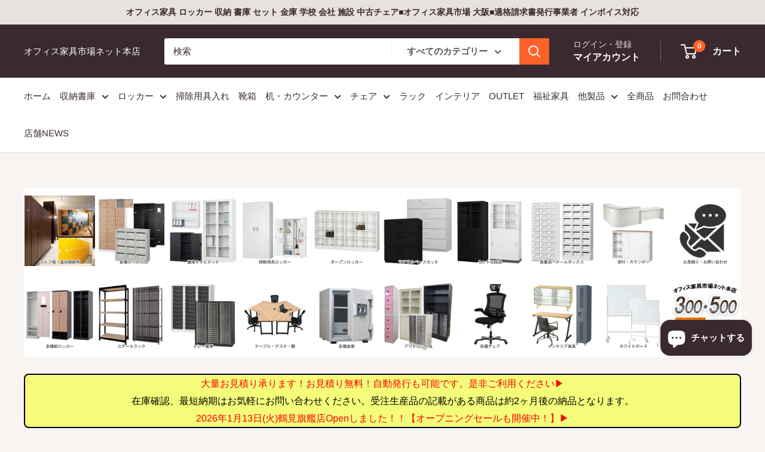

--- FILE ---
content_type: text/html; charset=utf-8
request_url: https://shop.office-ichiba.com/products/hcb-td43g
body_size: 48578
content:
<!doctype html>

<html class="no-js" lang="ja">
  <head>
    <meta charset="utf-8">
    <meta name="viewport" content="width=device-width, initial-scale=1.0, height=device-height, minimum-scale=1.0, maximum-scale=1.0">
    <meta name="theme-color" content="#ff6128">

    <title>HCB-TD43G 43深型ｶﾞﾗｽ引戸書庫 スチール可動棚 W1200×D515×H880mm 46.8kg オフィス家具市場 日本製</title><meta name="description" content="収納物が一目で分かり、整理整頓もしやすいガラス製引き違い扉の深型収納庫。スムーズな開閉のスライド式扉で、ストレスなく出し入れできます。可動棚が付きで、収納スペースの高さを調整可能。上下連結が可能ですが、下置き時には別売りのベースが必要。2色から選択可能で、オフィスや学校、公共施設など、様々な空間にマッチします。"><link rel="canonical" href="https://shop.office-ichiba.com/products/hcb-td43g"><link rel="shortcut icon" href="//shop.office-ichiba.com/cdn/shop/files/logo_fabi96_96x96.png?v=1736304266" type="image/png"><link rel="preload" as="style" href="//shop.office-ichiba.com/cdn/shop/t/10/assets/theme.css?v=110941768258926599991765345556">
    <link rel="preload" as="script" href="//shop.office-ichiba.com/cdn/shop/t/10/assets/theme.js?v=58436354120716407751753861749">
    <link rel="preconnect" href="https://cdn.shopify.com">
    <link rel="preconnect" href="https://fonts.shopifycdn.com">
    <link rel="dns-prefetch" href="https://productreviews.shopifycdn.com">
    <link rel="dns-prefetch" href="https://ajax.googleapis.com">
    <link rel="dns-prefetch" href="https://maps.googleapis.com">
    <link rel="dns-prefetch" href="https://maps.gstatic.com">

    <meta property="og:type" content="product">
  <meta property="og:title" content="43深型 ガラス引戸書庫スチール可動棚 W1200×H880mm【オフィス家具市場】【日本製】【HCB-TD43G】"><meta property="og:image" content="http://shop.office-ichiba.com/cdn/shop/products/hcb-td43g_b01b7566-cd75-4a80-a629-ee8c6421d914.jpg?v=1743991634">
    <meta property="og:image:secure_url" content="https://shop.office-ichiba.com/cdn/shop/products/hcb-td43g_b01b7566-cd75-4a80-a629-ee8c6421d914.jpg?v=1743991634">
    <meta property="og:image:width" content="856">
    <meta property="og:image:height" content="656">
    <meta property="product:availability" content="in stock"><meta property="product:price:amount" content="28,820">
  <meta property="product:price:currency" content="JPY"><meta property="og:description" content="収納物が一目で分かり、整理整頓もしやすいガラス製引き違い扉の深型収納庫。スムーズな開閉のスライド式扉で、ストレスなく出し入れできます。可動棚が付きで、収納スペースの高さを調整可能。上下連結が可能ですが、下置き時には別売りのベースが必要。2色から選択可能で、オフィスや学校、公共施設など、様々な空間にマッチします。"><meta property="og:url" content="https://shop.office-ichiba.com/products/hcb-td43g">
<meta property="og:site_name" content="オフィス家具市場ネット本店"><meta name="twitter:card" content="summary"><meta name="twitter:title" content="43深型 ガラス引戸書庫スチール可動棚 W1200×H880mm【オフィス家具市場】【日本製】【HCB-TD43G】">
  <meta name="twitter:description" content="


ホワイトグレー
マットブラック















D400
D515


SKU
HCB-TS43GHCB-TS43G-MB
HCB-TD43GHCB-TD43G-MB


商品の重量
36.7（Kg）
42.3（Kg）


商品サイズ
Ｗ1200×Ｄ400×Ｈ880（mm）
Ｗ1200×Ｄ515×Ｈ880（mm）


ボックス内寸サイズ
Ｗ1138×Ｄ335×Ｈ812（mm）
Ｗ1138×Ｄ450×Ｈ812（mm）


棚板枚数
2枚
2枚







■ 本体／スチール粉体塗装■ 扉／スチール，メラミン焼付塗装■ ホワイトグレー（日塗工色見本帳：CN-85）■マットブラック（日塗工色見本帳：CN-10艶消し）■ グリーン購入法適合商品■ 日本製 安心と信頼の国産■ 鍵付き（オープン書庫以外）■ 天板・側板ハーフパンチ有り■ 棚板／可動ピッチ 24mm■ 業務用 書庫 オフィス収納 キャビネット


">
  <meta name="twitter:image" content="https://shop.office-ichiba.com/cdn/shop/products/hcb-td43g_b01b7566-cd75-4a80-a629-ee8c6421d914_600x600_crop_center.jpg?v=1743991634">
    <link rel="preload" href="//shop.office-ichiba.com/cdn/fonts/poppins/poppins_n5.ad5b4b72b59a00358afc706450c864c3c8323842.woff2" as="font" type="font/woff2" crossorigin><link rel="preload" href="//shop.office-ichiba.com/cdn/fonts/arimo/arimo_n4.a7efb558ca22d2002248bbe6f302a98edee38e35.woff2" as="font" type="font/woff2" crossorigin><style>
  @font-face {
  font-family: Poppins;
  font-weight: 500;
  font-style: normal;
  font-display: swap;
  src: url("//shop.office-ichiba.com/cdn/fonts/poppins/poppins_n5.ad5b4b72b59a00358afc706450c864c3c8323842.woff2") format("woff2"),
       url("//shop.office-ichiba.com/cdn/fonts/poppins/poppins_n5.33757fdf985af2d24b32fcd84c9a09224d4b2c39.woff") format("woff");
}

  @font-face {
  font-family: Arimo;
  font-weight: 400;
  font-style: normal;
  font-display: swap;
  src: url("//shop.office-ichiba.com/cdn/fonts/arimo/arimo_n4.a7efb558ca22d2002248bbe6f302a98edee38e35.woff2") format("woff2"),
       url("//shop.office-ichiba.com/cdn/fonts/arimo/arimo_n4.0da809f7d1d5ede2a73be7094ac00741efdb6387.woff") format("woff");
}

@font-face {
  font-family: Arimo;
  font-weight: 600;
  font-style: normal;
  font-display: swap;
  src: url("//shop.office-ichiba.com/cdn/fonts/arimo/arimo_n6.9c18b0befd86597f319b7d7f925727d04c262b32.woff2") format("woff2"),
       url("//shop.office-ichiba.com/cdn/fonts/arimo/arimo_n6.422bf6679b81a8bfb1b25d19299a53688390c2b9.woff") format("woff");
}

@font-face {
  font-family: Poppins;
  font-weight: 500;
  font-style: italic;
  font-display: swap;
  src: url("//shop.office-ichiba.com/cdn/fonts/poppins/poppins_i5.6acfce842c096080e34792078ef3cb7c3aad24d4.woff2") format("woff2"),
       url("//shop.office-ichiba.com/cdn/fonts/poppins/poppins_i5.a49113e4fe0ad7fd7716bd237f1602cbec299b3c.woff") format("woff");
}


  @font-face {
  font-family: Arimo;
  font-weight: 700;
  font-style: normal;
  font-display: swap;
  src: url("//shop.office-ichiba.com/cdn/fonts/arimo/arimo_n7.1d2d0638e6a1228d86beb0e10006e3280ccb2d04.woff2") format("woff2"),
       url("//shop.office-ichiba.com/cdn/fonts/arimo/arimo_n7.f4b9139e8eac4a17b38b8707044c20f54c3be479.woff") format("woff");
}

  @font-face {
  font-family: Arimo;
  font-weight: 400;
  font-style: italic;
  font-display: swap;
  src: url("//shop.office-ichiba.com/cdn/fonts/arimo/arimo_i4.438ddb21a1b98c7230698d70dc1a21df235701b2.woff2") format("woff2"),
       url("//shop.office-ichiba.com/cdn/fonts/arimo/arimo_i4.0e1908a0dc1ec32fabb5a03a0c9ee2083f82e3d7.woff") format("woff");
}

  @font-face {
  font-family: Arimo;
  font-weight: 700;
  font-style: italic;
  font-display: swap;
  src: url("//shop.office-ichiba.com/cdn/fonts/arimo/arimo_i7.b9f09537c29041ec8d51f8cdb7c9b8e4f1f82cb1.woff2") format("woff2"),
       url("//shop.office-ichiba.com/cdn/fonts/arimo/arimo_i7.ec659fc855f754fd0b1bd052e606bba1058f73da.woff") format("woff");
}


  :root {
    --default-text-font-size : 15px;
    --base-text-font-size    : 15px;
    --heading-font-family    : Poppins, sans-serif;
    --heading-font-weight    : 500;
    --heading-font-style     : normal;
    --text-font-family       : Arimo, sans-serif;
    --text-font-weight       : 400;
    --text-font-style        : normal;
    --text-font-bolder-weight: 600;
    --text-link-decoration   : underline;

    --text-color               : #3a2a2f;
    --text-color-rgb           : 58, 42, 47;
    --heading-color            : #3a2a2f;
    --border-color             : #e7e2de;
    --border-color-rgb         : 231, 226, 222;
    --form-border-color        : #dcd5cf;
    --accent-color             : #ff6128;
    --accent-color-rgb         : 255, 97, 40;
    --link-color               : #ff6128;
    --link-color-hover         : #da3a00;
    --background               : #f7f4f2;
    --secondary-background     : #ffffff;
    --secondary-background-rgb : 255, 255, 255;
    --accent-background        : rgba(255, 97, 40, 0.08);

    --input-background: #ffffff;

    --error-color       : #f71b1b;
    --error-background  : rgba(247, 27, 27, 0.07);
    --success-color     : #48b448;
    --success-background: rgba(72, 180, 72, 0.11);

    --primary-button-background      : #ff6128;
    --primary-button-background-rgb  : 255, 97, 40;
    --primary-button-text-color      : #ffffff;
    --secondary-button-background    : #3a2a2f;
    --secondary-button-background-rgb: 58, 42, 47;
    --secondary-button-text-color    : #ffffff;

    --header-background      : #3a2a2f;
    --header-text-color      : #ffffff;
    --header-light-text-color: #e9e2dd;
    --header-border-color    : rgba(233, 226, 221, 0.3);
    --header-accent-color    : #ff6128;

    --footer-background-color:    #f7f4f2;
    --footer-heading-text-color:  #3a2a2f;
    --footer-body-text-color:     #3a2a2f;
    --footer-body-text-color-rgb: 58, 42, 47;
    --footer-accent-color:        #ff6128;
    --footer-accent-color-rgb:    255, 97, 40;
    --footer-border:              1px solid var(--border-color);
    
    --flickity-arrow-color: #bcaea3;--product-on-sale-accent           : #ee0000;
    --product-on-sale-accent-rgb       : 238, 0, 0;
    --product-on-sale-color            : #ffffff;
    --product-in-stock-color           : #008a00;
    --product-low-stock-color          : #ee0000;
    --product-sold-out-color           : #d1d1d4;
    --product-custom-label-1-background: #ff6128;
    --product-custom-label-1-color     : #ffffff;
    --product-custom-label-2-background: #a95ebe;
    --product-custom-label-2-color     : #ffffff;
    --product-review-star-color        : #ffb647;

    --mobile-container-gutter : 20px;
    --desktop-container-gutter: 40px;

    /* Shopify related variables */
    --payment-terms-background-color: #f7f4f2;
  }
</style>

<script>
  // IE11 does not have support for CSS variables, so we have to polyfill them
  if (!(((window || {}).CSS || {}).supports && window.CSS.supports('(--a: 0)'))) {
    const script = document.createElement('script');
    script.type = 'text/javascript';
    script.src = 'https://cdn.jsdelivr.net/npm/css-vars-ponyfill@2';
    script.onload = function() {
      cssVars({});
    };

    document.getElementsByTagName('head')[0].appendChild(script);
  }
</script>


    <script>window.performance && window.performance.mark && window.performance.mark('shopify.content_for_header.start');</script><meta name="google-site-verification" content="gVtWhR901_rid_981MxMOr85WMp-74BhC2kuaNWV250">
<meta name="facebook-domain-verification" content="k7gmot98wdkv01uhbvo3x7jhq5p2d6">
<meta id="shopify-digital-wallet" name="shopify-digital-wallet" content="/56864047236/digital_wallets/dialog">
<link rel="alternate" type="application/json+oembed" href="https://shop.office-ichiba.com/products/hcb-td43g.oembed">
<script async="async" src="/checkouts/internal/preloads.js?locale=ja-JP"></script>
<script id="shopify-features" type="application/json">{"accessToken":"81e5eaae709dd89d8aa2923777f67c55","betas":["rich-media-storefront-analytics"],"domain":"shop.office-ichiba.com","predictiveSearch":false,"shopId":56864047236,"locale":"ja"}</script>
<script>var Shopify = Shopify || {};
Shopify.shop = "xn-dckn0c9f192pzpit8fp4e.myshopify.com";
Shopify.locale = "ja";
Shopify.currency = {"active":"JPY","rate":"1.0"};
Shopify.country = "JP";
Shopify.theme = {"name":"Warehouseの更新されたコピーの更新されたコピーの更新されたコピー","id":184318034052,"schema_name":"Warehouse","schema_version":"6.6.0","theme_store_id":871,"role":"main"};
Shopify.theme.handle = "null";
Shopify.theme.style = {"id":null,"handle":null};
Shopify.cdnHost = "shop.office-ichiba.com/cdn";
Shopify.routes = Shopify.routes || {};
Shopify.routes.root = "/";</script>
<script type="module">!function(o){(o.Shopify=o.Shopify||{}).modules=!0}(window);</script>
<script>!function(o){function n(){var o=[];function n(){o.push(Array.prototype.slice.apply(arguments))}return n.q=o,n}var t=o.Shopify=o.Shopify||{};t.loadFeatures=n(),t.autoloadFeatures=n()}(window);</script>
<script id="shop-js-analytics" type="application/json">{"pageType":"product"}</script>
<script defer="defer" async type="module" src="//shop.office-ichiba.com/cdn/shopifycloud/shop-js/modules/v2/client.init-shop-cart-sync_Cun6Ba8E.ja.esm.js"></script>
<script defer="defer" async type="module" src="//shop.office-ichiba.com/cdn/shopifycloud/shop-js/modules/v2/chunk.common_DGWubyOB.esm.js"></script>
<script type="module">
  await import("//shop.office-ichiba.com/cdn/shopifycloud/shop-js/modules/v2/client.init-shop-cart-sync_Cun6Ba8E.ja.esm.js");
await import("//shop.office-ichiba.com/cdn/shopifycloud/shop-js/modules/v2/chunk.common_DGWubyOB.esm.js");

  window.Shopify.SignInWithShop?.initShopCartSync?.({"fedCMEnabled":true,"windoidEnabled":true});

</script>
<script>(function() {
  var isLoaded = false;
  function asyncLoad() {
    if (isLoaded) return;
    isLoaded = true;
    var urls = ["https:\/\/documents-app.mixlogue.jp\/scripts\/ue87f9sf8e7rd.min.js?shop=xn-dckn0c9f192pzpit8fp4e.myshopify.com","https:\/\/documents-app.mixlogue.jp\/scripts\/delivery.js?shop=xn-dckn0c9f192pzpit8fp4e.myshopify.com","https:\/\/documents-app.mixlogue.jp\/scripts\/reorder.js?shop=xn-dckn0c9f192pzpit8fp4e.myshopify.com","https:\/\/cdn.nfcube.com\/instafeed-986142d42f4a577534973554f301f749.js?shop=xn-dckn0c9f192pzpit8fp4e.myshopify.com","https:\/\/shop.office-ichiba.com\/apps\/qopfiles\/999us8hiufbw.min.js?shop=xn-dckn0c9f192pzpit8fp4e.myshopify.com","https:\/\/shop.office-ichiba.com\/apps\/qopfiles\/998hfud87gys.min.js?shop=xn-dckn0c9f192pzpit8fp4e.myshopify.com"];
    for (var i = 0; i < urls.length; i++) {
      var s = document.createElement('script');
      s.type = 'text/javascript';
      s.async = true;
      s.src = urls[i];
      var x = document.getElementsByTagName('script')[0];
      x.parentNode.insertBefore(s, x);
    }
  };
  if(window.attachEvent) {
    window.attachEvent('onload', asyncLoad);
  } else {
    window.addEventListener('load', asyncLoad, false);
  }
})();</script>
<script id="__st">var __st={"a":56864047236,"offset":32400,"reqid":"d443ae57-2162-484d-bf3b-c72b0ece4c6d-1768752161","pageurl":"shop.office-ichiba.com\/products\/hcb-td43g","u":"0904f9f20f4e","p":"product","rtyp":"product","rid":6721280278660};</script>
<script>window.ShopifyPaypalV4VisibilityTracking = true;</script>
<script id="captcha-bootstrap">!function(){'use strict';const t='contact',e='account',n='new_comment',o=[[t,t],['blogs',n],['comments',n],[t,'customer']],c=[[e,'customer_login'],[e,'guest_login'],[e,'recover_customer_password'],[e,'create_customer']],r=t=>t.map((([t,e])=>`form[action*='/${t}']:not([data-nocaptcha='true']) input[name='form_type'][value='${e}']`)).join(','),a=t=>()=>t?[...document.querySelectorAll(t)].map((t=>t.form)):[];function s(){const t=[...o],e=r(t);return a(e)}const i='password',u='form_key',d=['recaptcha-v3-token','g-recaptcha-response','h-captcha-response',i],f=()=>{try{return window.sessionStorage}catch{return}},m='__shopify_v',_=t=>t.elements[u];function p(t,e,n=!1){try{const o=window.sessionStorage,c=JSON.parse(o.getItem(e)),{data:r}=function(t){const{data:e,action:n}=t;return t[m]||n?{data:e,action:n}:{data:t,action:n}}(c);for(const[e,n]of Object.entries(r))t.elements[e]&&(t.elements[e].value=n);n&&o.removeItem(e)}catch(o){console.error('form repopulation failed',{error:o})}}const l='form_type',E='cptcha';function T(t){t.dataset[E]=!0}const w=window,h=w.document,L='Shopify',v='ce_forms',y='captcha';let A=!1;((t,e)=>{const n=(g='f06e6c50-85a8-45c8-87d0-21a2b65856fe',I='https://cdn.shopify.com/shopifycloud/storefront-forms-hcaptcha/ce_storefront_forms_captcha_hcaptcha.v1.5.2.iife.js',D={infoText:'hCaptchaによる保護',privacyText:'プライバシー',termsText:'利用規約'},(t,e,n)=>{const o=w[L][v],c=o.bindForm;if(c)return c(t,g,e,D).then(n);var r;o.q.push([[t,g,e,D],n]),r=I,A||(h.body.append(Object.assign(h.createElement('script'),{id:'captcha-provider',async:!0,src:r})),A=!0)});var g,I,D;w[L]=w[L]||{},w[L][v]=w[L][v]||{},w[L][v].q=[],w[L][y]=w[L][y]||{},w[L][y].protect=function(t,e){n(t,void 0,e),T(t)},Object.freeze(w[L][y]),function(t,e,n,w,h,L){const[v,y,A,g]=function(t,e,n){const i=e?o:[],u=t?c:[],d=[...i,...u],f=r(d),m=r(i),_=r(d.filter((([t,e])=>n.includes(e))));return[a(f),a(m),a(_),s()]}(w,h,L),I=t=>{const e=t.target;return e instanceof HTMLFormElement?e:e&&e.form},D=t=>v().includes(t);t.addEventListener('submit',(t=>{const e=I(t);if(!e)return;const n=D(e)&&!e.dataset.hcaptchaBound&&!e.dataset.recaptchaBound,o=_(e),c=g().includes(e)&&(!o||!o.value);(n||c)&&t.preventDefault(),c&&!n&&(function(t){try{if(!f())return;!function(t){const e=f();if(!e)return;const n=_(t);if(!n)return;const o=n.value;o&&e.removeItem(o)}(t);const e=Array.from(Array(32),(()=>Math.random().toString(36)[2])).join('');!function(t,e){_(t)||t.append(Object.assign(document.createElement('input'),{type:'hidden',name:u})),t.elements[u].value=e}(t,e),function(t,e){const n=f();if(!n)return;const o=[...t.querySelectorAll(`input[type='${i}']`)].map((({name:t})=>t)),c=[...d,...o],r={};for(const[a,s]of new FormData(t).entries())c.includes(a)||(r[a]=s);n.setItem(e,JSON.stringify({[m]:1,action:t.action,data:r}))}(t,e)}catch(e){console.error('failed to persist form',e)}}(e),e.submit())}));const S=(t,e)=>{t&&!t.dataset[E]&&(n(t,e.some((e=>e===t))),T(t))};for(const o of['focusin','change'])t.addEventListener(o,(t=>{const e=I(t);D(e)&&S(e,y())}));const B=e.get('form_key'),M=e.get(l),P=B&&M;t.addEventListener('DOMContentLoaded',(()=>{const t=y();if(P)for(const e of t)e.elements[l].value===M&&p(e,B);[...new Set([...A(),...v().filter((t=>'true'===t.dataset.shopifyCaptcha))])].forEach((e=>S(e,t)))}))}(h,new URLSearchParams(w.location.search),n,t,e,['guest_login'])})(!0,!0)}();</script>
<script integrity="sha256-4kQ18oKyAcykRKYeNunJcIwy7WH5gtpwJnB7kiuLZ1E=" data-source-attribution="shopify.loadfeatures" defer="defer" src="//shop.office-ichiba.com/cdn/shopifycloud/storefront/assets/storefront/load_feature-a0a9edcb.js" crossorigin="anonymous"></script>
<script data-source-attribution="shopify.dynamic_checkout.dynamic.init">var Shopify=Shopify||{};Shopify.PaymentButton=Shopify.PaymentButton||{isStorefrontPortableWallets:!0,init:function(){window.Shopify.PaymentButton.init=function(){};var t=document.createElement("script");t.src="https://shop.office-ichiba.com/cdn/shopifycloud/portable-wallets/latest/portable-wallets.ja.js",t.type="module",document.head.appendChild(t)}};
</script>
<script data-source-attribution="shopify.dynamic_checkout.buyer_consent">
  function portableWalletsHideBuyerConsent(e){var t=document.getElementById("shopify-buyer-consent"),n=document.getElementById("shopify-subscription-policy-button");t&&n&&(t.classList.add("hidden"),t.setAttribute("aria-hidden","true"),n.removeEventListener("click",e))}function portableWalletsShowBuyerConsent(e){var t=document.getElementById("shopify-buyer-consent"),n=document.getElementById("shopify-subscription-policy-button");t&&n&&(t.classList.remove("hidden"),t.removeAttribute("aria-hidden"),n.addEventListener("click",e))}window.Shopify?.PaymentButton&&(window.Shopify.PaymentButton.hideBuyerConsent=portableWalletsHideBuyerConsent,window.Shopify.PaymentButton.showBuyerConsent=portableWalletsShowBuyerConsent);
</script>
<script>
  function portableWalletsCleanup(e){e&&e.src&&console.error("Failed to load portable wallets script "+e.src);var t=document.querySelectorAll("shopify-accelerated-checkout .shopify-payment-button__skeleton, shopify-accelerated-checkout-cart .wallet-cart-button__skeleton"),e=document.getElementById("shopify-buyer-consent");for(let e=0;e<t.length;e++)t[e].remove();e&&e.remove()}function portableWalletsNotLoadedAsModule(e){e instanceof ErrorEvent&&"string"==typeof e.message&&e.message.includes("import.meta")&&"string"==typeof e.filename&&e.filename.includes("portable-wallets")&&(window.removeEventListener("error",portableWalletsNotLoadedAsModule),window.Shopify.PaymentButton.failedToLoad=e,"loading"===document.readyState?document.addEventListener("DOMContentLoaded",window.Shopify.PaymentButton.init):window.Shopify.PaymentButton.init())}window.addEventListener("error",portableWalletsNotLoadedAsModule);
</script>

<script type="module" src="https://shop.office-ichiba.com/cdn/shopifycloud/portable-wallets/latest/portable-wallets.ja.js" onError="portableWalletsCleanup(this)" crossorigin="anonymous"></script>
<script nomodule>
  document.addEventListener("DOMContentLoaded", portableWalletsCleanup);
</script>

<link id="shopify-accelerated-checkout-styles" rel="stylesheet" media="screen" href="https://shop.office-ichiba.com/cdn/shopifycloud/portable-wallets/latest/accelerated-checkout-backwards-compat.css" crossorigin="anonymous">
<style id="shopify-accelerated-checkout-cart">
        #shopify-buyer-consent {
  margin-top: 1em;
  display: inline-block;
  width: 100%;
}

#shopify-buyer-consent.hidden {
  display: none;
}

#shopify-subscription-policy-button {
  background: none;
  border: none;
  padding: 0;
  text-decoration: underline;
  font-size: inherit;
  cursor: pointer;
}

#shopify-subscription-policy-button::before {
  box-shadow: none;
}

      </style>

<script>window.performance && window.performance.mark && window.performance.mark('shopify.content_for_header.end');</script>

    <link rel="stylesheet" href="//shop.office-ichiba.com/cdn/shop/t/10/assets/theme.css?v=110941768258926599991765345556">

    <script type="application/ld+json">{"@context":"http:\/\/schema.org\/","@id":"\/products\/hcb-td43g#product","@type":"ProductGroup","brand":{"@type":"Brand","name":"豊國工業株式会社"},"category":"ロッカー・キャビネット","description":"\n\n\nホワイトグレー\nマットブラック\n\n\n\n\n\n\n\n\n\n\n\n\n\n\n\nD400\nD515\n\n\nSKU\nHCB-TS43GHCB-TS43G-MB\nHCB-TD43GHCB-TD43G-MB\n\n\n商品の重量\n36.7（Kg）\n42.3（Kg）\n\n\n商品サイズ\nＷ1200×Ｄ400×Ｈ880（mm）\nＷ1200×Ｄ515×Ｈ880（mm）\n\n\nボックス内寸サイズ\nＷ1138×Ｄ335×Ｈ812（mm）\nＷ1138×Ｄ450×Ｈ812（mm）\n\n\n棚板枚数\n2枚\n2枚\n\n\n\n\n\n\n\n■ 本体／スチール粉体塗装■ 扉／スチール，メラミン焼付塗装■ ホワイトグレー（日塗工色見本帳：CN-85）■マットブラック（日塗工色見本帳：CN-10艶消し）■ グリーン購入法適合商品■ 日本製 安心と信頼の国産■ 鍵付き（オープン書庫以外）■ 天板・側板ハーフパンチ有り■ 棚板／可動ピッチ 24mm■ 業務用 書庫 オフィス収納 キャビネット\n\n\n","hasVariant":[{"@id":"\/products\/hcb-td43g?variant=50746452082820#variant","@type":"Product","image":"https:\/\/shop.office-ichiba.com\/cdn\/shop\/products\/hcb-td43g_b01b7566-cd75-4a80-a629-ee8c6421d914.jpg?v=1743991634\u0026width=1920","mpn":"TS-43G","name":"43深型 ガラス引戸書庫スチール可動棚 W1200×H880mm【オフィス家具市場】【日本製】【HCB-TD43G】 - 400mm \/ ホワイトグレー","offers":{"@id":"\/products\/hcb-td43g?variant=50746452082820#offer","@type":"Offer","availability":"http:\/\/schema.org\/InStock","price":"28820","priceCurrency":"JPY","url":"https:\/\/shop.office-ichiba.com\/products\/hcb-td43g?variant=50746452082820"},"sku":"HCB-TS43G"},{"@id":"\/products\/hcb-td43g?variant=50748454240388#variant","@type":"Product","image":"https:\/\/shop.office-ichiba.com\/cdn\/shop\/files\/hcb-td43g-mb.jpg?v=1749611637\u0026width=1920","mpn":"TS-43G-MB","name":"43深型 ガラス引戸書庫スチール可動棚 W1200×H880mm【オフィス家具市場】【日本製】【HCB-TD43G】 - 400mm \/ マットブラック","offers":{"@id":"\/products\/hcb-td43g?variant=50748454240388#offer","@type":"Offer","availability":"http:\/\/schema.org\/InStock","price":"28820","priceCurrency":"JPY","url":"https:\/\/shop.office-ichiba.com\/products\/hcb-td43g?variant=50748454240388"},"sku":"HCB-TS43G-MB"},{"@id":"\/products\/hcb-td43g?variant=50746452115588#variant","@type":"Product","image":"https:\/\/shop.office-ichiba.com\/cdn\/shop\/products\/hcb-td43g_b01b7566-cd75-4a80-a629-ee8c6421d914.jpg?v=1743991634\u0026width=1920","mpn":"TS-43DG","name":"43深型 ガラス引戸書庫スチール可動棚 W1200×H880mm【オフィス家具市場】【日本製】【HCB-TD43G】 - 515mm \/ ホワイトグレー","offers":{"@id":"\/products\/hcb-td43g?variant=50746452115588#offer","@type":"Offer","availability":"http:\/\/schema.org\/InStock","price":"32450","priceCurrency":"JPY","url":"https:\/\/shop.office-ichiba.com\/products\/hcb-td43g?variant=50746452115588"},"sku":"HCB-TD43G"},{"@id":"\/products\/hcb-td43g?variant=50748454273156#variant","@type":"Product","image":"https:\/\/shop.office-ichiba.com\/cdn\/shop\/files\/hcb-td43g-mb.jpg?v=1749611637\u0026width=1920","mpn":"TS-43DG-MB","name":"43深型 ガラス引戸書庫スチール可動棚 W1200×H880mm【オフィス家具市場】【日本製】【HCB-TD43G】 - 515mm \/ マットブラック","offers":{"@id":"\/products\/hcb-td43g?variant=50748454273156#offer","@type":"Offer","availability":"http:\/\/schema.org\/InStock","price":"32450","priceCurrency":"JPY","url":"https:\/\/shop.office-ichiba.com\/products\/hcb-td43g?variant=50748454273156"},"sku":"【受】(納品約2ヶ月後)HCB-TD43G-MB"}],"name":"43深型 ガラス引戸書庫スチール可動棚 W1200×H880mm【オフィス家具市場】【日本製】【HCB-TD43G】","productGroupID":"6721280278660","url":"https:\/\/shop.office-ichiba.com\/products\/hcb-td43g"}</script><script type="application/ld+json">
  {
    "@context": "https://schema.org",
    "@type": "BreadcrumbList",
    "itemListElement": [{
        "@type": "ListItem",
        "position": 1,
        "name": "ホーム",
        "item": "https://shop.office-ichiba.com"
      },{
            "@type": "ListItem",
            "position": 2,
            "name": "43深型 ガラス引戸書庫スチール可動棚 W1200×H880mm【オフィス家具市場】【日本製】【HCB-TD43G】",
            "item": "https://shop.office-ichiba.com/products/hcb-td43g"
          }]
  }
</script>

    <script>
      // This allows to expose several variables to the global scope, to be used in scripts
      window.theme = {
        pageType: "product",
        cartCount: 0,
        moneyFormat: "¥{{amount_no_decimals}}",
        moneyWithCurrencyFormat: "¥{{amount_no_decimals}} JPY",
        currencyCodeEnabled: false,
        showDiscount: true,
        discountMode: "percentage",
        cartType: "drawer"
      };

      window.routes = {
        rootUrl: "\/",
        rootUrlWithoutSlash: '',
        cartUrl: "\/cart",
        cartAddUrl: "\/cart\/add",
        cartChangeUrl: "\/cart\/change",
        searchUrl: "\/search",
        productRecommendationsUrl: "\/recommendations\/products"
      };

      window.languages = {
        productRegularPrice: "通常価格",
        productSalePrice: "販売価格",
        collectionOnSaleLabel: "{{savings}}OFF",
        productFormUnavailable: "利用できません",
        productFormAddToCart: "カートに追加",
        productFormPreOrder: "予約注文",
        productFormSoldOut: "完売",
        productAdded: "カートに追加されました",
        productAddedShort: "追加されました",
        shippingEstimatorNoResults: "住所への配送が見つかりませんでした。",
        shippingEstimatorOneResult: "住所には1つの配送料金があります：",
        shippingEstimatorMultipleResults: "住所には{{count}}の送料があります：",
        shippingEstimatorErrors: "いくつかのエラーがあります："
      };

      document.documentElement.className = document.documentElement.className.replace('no-js', 'js');
    </script><script src="//shop.office-ichiba.com/cdn/shop/t/10/assets/theme.js?v=58436354120716407751753861749" defer></script>
    <script src="//shop.office-ichiba.com/cdn/shop/t/10/assets/custom.js?v=102476495355921946141753861749" defer></script><script>
        (function () {
          window.onpageshow = function() {
            // We force re-freshing the cart content onpageshow, as most browsers will serve a cache copy when hitting the
            // back button, which cause staled data
            document.documentElement.dispatchEvent(new CustomEvent('cart:refresh', {
              bubbles: true,
              detail: {scrollToTop: false}
            }));
          };
        })();
      </script><script src="https://ucarecdn.com/libs/widget/3.x/uploadcare.full.min.js" charset="utf-8"></script>
  <script src="https://cdn.shopify.com/extensions/7bc9bb47-adfa-4267-963e-cadee5096caf/inbox-1252/assets/inbox-chat-loader.js" type="text/javascript" defer="defer"></script>
<link href="https://monorail-edge.shopifysvc.com" rel="dns-prefetch">
<script>(function(){if ("sendBeacon" in navigator && "performance" in window) {try {var session_token_from_headers = performance.getEntriesByType('navigation')[0].serverTiming.find(x => x.name == '_s').description;} catch {var session_token_from_headers = undefined;}var session_cookie_matches = document.cookie.match(/_shopify_s=([^;]*)/);var session_token_from_cookie = session_cookie_matches && session_cookie_matches.length === 2 ? session_cookie_matches[1] : "";var session_token = session_token_from_headers || session_token_from_cookie || "";function handle_abandonment_event(e) {var entries = performance.getEntries().filter(function(entry) {return /monorail-edge.shopifysvc.com/.test(entry.name);});if (!window.abandonment_tracked && entries.length === 0) {window.abandonment_tracked = true;var currentMs = Date.now();var navigation_start = performance.timing.navigationStart;var payload = {shop_id: 56864047236,url: window.location.href,navigation_start,duration: currentMs - navigation_start,session_token,page_type: "product"};window.navigator.sendBeacon("https://monorail-edge.shopifysvc.com/v1/produce", JSON.stringify({schema_id: "online_store_buyer_site_abandonment/1.1",payload: payload,metadata: {event_created_at_ms: currentMs,event_sent_at_ms: currentMs}}));}}window.addEventListener('pagehide', handle_abandonment_event);}}());</script>
<script id="web-pixels-manager-setup">(function e(e,d,r,n,o){if(void 0===o&&(o={}),!Boolean(null===(a=null===(i=window.Shopify)||void 0===i?void 0:i.analytics)||void 0===a?void 0:a.replayQueue)){var i,a;window.Shopify=window.Shopify||{};var t=window.Shopify;t.analytics=t.analytics||{};var s=t.analytics;s.replayQueue=[],s.publish=function(e,d,r){return s.replayQueue.push([e,d,r]),!0};try{self.performance.mark("wpm:start")}catch(e){}var l=function(){var e={modern:/Edge?\/(1{2}[4-9]|1[2-9]\d|[2-9]\d{2}|\d{4,})\.\d+(\.\d+|)|Firefox\/(1{2}[4-9]|1[2-9]\d|[2-9]\d{2}|\d{4,})\.\d+(\.\d+|)|Chrom(ium|e)\/(9{2}|\d{3,})\.\d+(\.\d+|)|(Maci|X1{2}).+ Version\/(15\.\d+|(1[6-9]|[2-9]\d|\d{3,})\.\d+)([,.]\d+|)( \(\w+\)|)( Mobile\/\w+|) Safari\/|Chrome.+OPR\/(9{2}|\d{3,})\.\d+\.\d+|(CPU[ +]OS|iPhone[ +]OS|CPU[ +]iPhone|CPU IPhone OS|CPU iPad OS)[ +]+(15[._]\d+|(1[6-9]|[2-9]\d|\d{3,})[._]\d+)([._]\d+|)|Android:?[ /-](13[3-9]|1[4-9]\d|[2-9]\d{2}|\d{4,})(\.\d+|)(\.\d+|)|Android.+Firefox\/(13[5-9]|1[4-9]\d|[2-9]\d{2}|\d{4,})\.\d+(\.\d+|)|Android.+Chrom(ium|e)\/(13[3-9]|1[4-9]\d|[2-9]\d{2}|\d{4,})\.\d+(\.\d+|)|SamsungBrowser\/([2-9]\d|\d{3,})\.\d+/,legacy:/Edge?\/(1[6-9]|[2-9]\d|\d{3,})\.\d+(\.\d+|)|Firefox\/(5[4-9]|[6-9]\d|\d{3,})\.\d+(\.\d+|)|Chrom(ium|e)\/(5[1-9]|[6-9]\d|\d{3,})\.\d+(\.\d+|)([\d.]+$|.*Safari\/(?![\d.]+ Edge\/[\d.]+$))|(Maci|X1{2}).+ Version\/(10\.\d+|(1[1-9]|[2-9]\d|\d{3,})\.\d+)([,.]\d+|)( \(\w+\)|)( Mobile\/\w+|) Safari\/|Chrome.+OPR\/(3[89]|[4-9]\d|\d{3,})\.\d+\.\d+|(CPU[ +]OS|iPhone[ +]OS|CPU[ +]iPhone|CPU IPhone OS|CPU iPad OS)[ +]+(10[._]\d+|(1[1-9]|[2-9]\d|\d{3,})[._]\d+)([._]\d+|)|Android:?[ /-](13[3-9]|1[4-9]\d|[2-9]\d{2}|\d{4,})(\.\d+|)(\.\d+|)|Mobile Safari.+OPR\/([89]\d|\d{3,})\.\d+\.\d+|Android.+Firefox\/(13[5-9]|1[4-9]\d|[2-9]\d{2}|\d{4,})\.\d+(\.\d+|)|Android.+Chrom(ium|e)\/(13[3-9]|1[4-9]\d|[2-9]\d{2}|\d{4,})\.\d+(\.\d+|)|Android.+(UC? ?Browser|UCWEB|U3)[ /]?(15\.([5-9]|\d{2,})|(1[6-9]|[2-9]\d|\d{3,})\.\d+)\.\d+|SamsungBrowser\/(5\.\d+|([6-9]|\d{2,})\.\d+)|Android.+MQ{2}Browser\/(14(\.(9|\d{2,})|)|(1[5-9]|[2-9]\d|\d{3,})(\.\d+|))(\.\d+|)|K[Aa][Ii]OS\/(3\.\d+|([4-9]|\d{2,})\.\d+)(\.\d+|)/},d=e.modern,r=e.legacy,n=navigator.userAgent;return n.match(d)?"modern":n.match(r)?"legacy":"unknown"}(),u="modern"===l?"modern":"legacy",c=(null!=n?n:{modern:"",legacy:""})[u],f=function(e){return[e.baseUrl,"/wpm","/b",e.hashVersion,"modern"===e.buildTarget?"m":"l",".js"].join("")}({baseUrl:d,hashVersion:r,buildTarget:u}),m=function(e){var d=e.version,r=e.bundleTarget,n=e.surface,o=e.pageUrl,i=e.monorailEndpoint;return{emit:function(e){var a=e.status,t=e.errorMsg,s=(new Date).getTime(),l=JSON.stringify({metadata:{event_sent_at_ms:s},events:[{schema_id:"web_pixels_manager_load/3.1",payload:{version:d,bundle_target:r,page_url:o,status:a,surface:n,error_msg:t},metadata:{event_created_at_ms:s}}]});if(!i)return console&&console.warn&&console.warn("[Web Pixels Manager] No Monorail endpoint provided, skipping logging."),!1;try{return self.navigator.sendBeacon.bind(self.navigator)(i,l)}catch(e){}var u=new XMLHttpRequest;try{return u.open("POST",i,!0),u.setRequestHeader("Content-Type","text/plain"),u.send(l),!0}catch(e){return console&&console.warn&&console.warn("[Web Pixels Manager] Got an unhandled error while logging to Monorail."),!1}}}}({version:r,bundleTarget:l,surface:e.surface,pageUrl:self.location.href,monorailEndpoint:e.monorailEndpoint});try{o.browserTarget=l,function(e){var d=e.src,r=e.async,n=void 0===r||r,o=e.onload,i=e.onerror,a=e.sri,t=e.scriptDataAttributes,s=void 0===t?{}:t,l=document.createElement("script"),u=document.querySelector("head"),c=document.querySelector("body");if(l.async=n,l.src=d,a&&(l.integrity=a,l.crossOrigin="anonymous"),s)for(var f in s)if(Object.prototype.hasOwnProperty.call(s,f))try{l.dataset[f]=s[f]}catch(e){}if(o&&l.addEventListener("load",o),i&&l.addEventListener("error",i),u)u.appendChild(l);else{if(!c)throw new Error("Did not find a head or body element to append the script");c.appendChild(l)}}({src:f,async:!0,onload:function(){if(!function(){var e,d;return Boolean(null===(d=null===(e=window.Shopify)||void 0===e?void 0:e.analytics)||void 0===d?void 0:d.initialized)}()){var d=window.webPixelsManager.init(e)||void 0;if(d){var r=window.Shopify.analytics;r.replayQueue.forEach((function(e){var r=e[0],n=e[1],o=e[2];d.publishCustomEvent(r,n,o)})),r.replayQueue=[],r.publish=d.publishCustomEvent,r.visitor=d.visitor,r.initialized=!0}}},onerror:function(){return m.emit({status:"failed",errorMsg:"".concat(f," has failed to load")})},sri:function(e){var d=/^sha384-[A-Za-z0-9+/=]+$/;return"string"==typeof e&&d.test(e)}(c)?c:"",scriptDataAttributes:o}),m.emit({status:"loading"})}catch(e){m.emit({status:"failed",errorMsg:(null==e?void 0:e.message)||"Unknown error"})}}})({shopId: 56864047236,storefrontBaseUrl: "https://shop.office-ichiba.com",extensionsBaseUrl: "https://extensions.shopifycdn.com/cdn/shopifycloud/web-pixels-manager",monorailEndpoint: "https://monorail-edge.shopifysvc.com/unstable/produce_batch",surface: "storefront-renderer",enabledBetaFlags: ["2dca8a86"],webPixelsConfigList: [{"id":"273383556","configuration":"{\"config\":\"{\\\"pixel_id\\\":\\\"G-XC097DREN1\\\",\\\"google_tag_ids\\\":[\\\"G-XC097DREN1\\\",\\\"AW-946524080\\\",\\\"GT-K5LSVSV\\\"],\\\"target_country\\\":\\\"JP\\\",\\\"gtag_events\\\":[{\\\"type\\\":\\\"begin_checkout\\\",\\\"action_label\\\":[\\\"G-XC097DREN1\\\",\\\"AW-946524080\\\/ZRd6CKLE4qUDELCfq8MD\\\"]},{\\\"type\\\":\\\"search\\\",\\\"action_label\\\":[\\\"G-XC097DREN1\\\",\\\"AW-946524080\\\/jx56CKXE4qUDELCfq8MD\\\"]},{\\\"type\\\":\\\"view_item\\\",\\\"action_label\\\":[\\\"G-XC097DREN1\\\",\\\"AW-946524080\\\/du8HCJzE4qUDELCfq8MD\\\",\\\"MC-CHN17RB1MK\\\"]},{\\\"type\\\":\\\"purchase\\\",\\\"action_label\\\":[\\\"G-XC097DREN1\\\",\\\"AW-946524080\\\/OlQ3CJnE4qUDELCfq8MD\\\",\\\"MC-CHN17RB1MK\\\"]},{\\\"type\\\":\\\"page_view\\\",\\\"action_label\\\":[\\\"G-XC097DREN1\\\",\\\"AW-946524080\\\/m6xdCJbE4qUDELCfq8MD\\\",\\\"MC-CHN17RB1MK\\\"]},{\\\"type\\\":\\\"add_payment_info\\\",\\\"action_label\\\":[\\\"G-XC097DREN1\\\",\\\"AW-946524080\\\/6v9JCKjE4qUDELCfq8MD\\\"]},{\\\"type\\\":\\\"add_to_cart\\\",\\\"action_label\\\":[\\\"G-XC097DREN1\\\",\\\"AW-946524080\\\/XVsvCJ_E4qUDELCfq8MD\\\"]}],\\\"enable_monitoring_mode\\\":false}\"}","eventPayloadVersion":"v1","runtimeContext":"OPEN","scriptVersion":"b2a88bafab3e21179ed38636efcd8a93","type":"APP","apiClientId":1780363,"privacyPurposes":[],"dataSharingAdjustments":{"protectedCustomerApprovalScopes":["read_customer_address","read_customer_email","read_customer_name","read_customer_personal_data","read_customer_phone"]}},{"id":"251232388","configuration":"{\"tagID\":\"2612632107584\"}","eventPayloadVersion":"v1","runtimeContext":"STRICT","scriptVersion":"18031546ee651571ed29edbe71a3550b","type":"APP","apiClientId":3009811,"privacyPurposes":["ANALYTICS","MARKETING","SALE_OF_DATA"],"dataSharingAdjustments":{"protectedCustomerApprovalScopes":["read_customer_address","read_customer_email","read_customer_name","read_customer_personal_data","read_customer_phone"]}},{"id":"89063556","configuration":"{\"pixel_id\":\"265705516291139\",\"pixel_type\":\"facebook_pixel\",\"metaapp_system_user_token\":\"-\"}","eventPayloadVersion":"v1","runtimeContext":"OPEN","scriptVersion":"ca16bc87fe92b6042fbaa3acc2fbdaa6","type":"APP","apiClientId":2329312,"privacyPurposes":["ANALYTICS","MARKETING","SALE_OF_DATA"],"dataSharingAdjustments":{"protectedCustomerApprovalScopes":["read_customer_address","read_customer_email","read_customer_name","read_customer_personal_data","read_customer_phone"]}},{"id":"shopify-app-pixel","configuration":"{}","eventPayloadVersion":"v1","runtimeContext":"STRICT","scriptVersion":"0450","apiClientId":"shopify-pixel","type":"APP","privacyPurposes":["ANALYTICS","MARKETING"]},{"id":"shopify-custom-pixel","eventPayloadVersion":"v1","runtimeContext":"LAX","scriptVersion":"0450","apiClientId":"shopify-pixel","type":"CUSTOM","privacyPurposes":["ANALYTICS","MARKETING"]}],isMerchantRequest: false,initData: {"shop":{"name":"オフィス家具市場ネット本店","paymentSettings":{"currencyCode":"JPY"},"myshopifyDomain":"xn-dckn0c9f192pzpit8fp4e.myshopify.com","countryCode":"JP","storefrontUrl":"https:\/\/shop.office-ichiba.com"},"customer":null,"cart":null,"checkout":null,"productVariants":[{"price":{"amount":28820.0,"currencyCode":"JPY"},"product":{"title":"43深型 ガラス引戸書庫スチール可動棚 W1200×H880mm【オフィス家具市場】【日本製】【HCB-TD43G】","vendor":"豊國工業株式会社","id":"6721280278660","untranslatedTitle":"43深型 ガラス引戸書庫スチール可動棚 W1200×H880mm【オフィス家具市場】【日本製】【HCB-TD43G】","url":"\/products\/hcb-td43g","type":"ロッカー・キャビネット"},"id":"50746452082820","image":{"src":"\/\/shop.office-ichiba.com\/cdn\/shop\/products\/hcb-td43g_b01b7566-cd75-4a80-a629-ee8c6421d914.jpg?v=1743991634"},"sku":"HCB-TS43G","title":"400mm \/ ホワイトグレー","untranslatedTitle":"400mm \/ ホワイトグレー"},{"price":{"amount":28820.0,"currencyCode":"JPY"},"product":{"title":"43深型 ガラス引戸書庫スチール可動棚 W1200×H880mm【オフィス家具市場】【日本製】【HCB-TD43G】","vendor":"豊國工業株式会社","id":"6721280278660","untranslatedTitle":"43深型 ガラス引戸書庫スチール可動棚 W1200×H880mm【オフィス家具市場】【日本製】【HCB-TD43G】","url":"\/products\/hcb-td43g","type":"ロッカー・キャビネット"},"id":"50748454240388","image":{"src":"\/\/shop.office-ichiba.com\/cdn\/shop\/files\/hcb-td43g-mb.jpg?v=1749611637"},"sku":"HCB-TS43G-MB","title":"400mm \/ マットブラック","untranslatedTitle":"400mm \/ マットブラック"},{"price":{"amount":32450.0,"currencyCode":"JPY"},"product":{"title":"43深型 ガラス引戸書庫スチール可動棚 W1200×H880mm【オフィス家具市場】【日本製】【HCB-TD43G】","vendor":"豊國工業株式会社","id":"6721280278660","untranslatedTitle":"43深型 ガラス引戸書庫スチール可動棚 W1200×H880mm【オフィス家具市場】【日本製】【HCB-TD43G】","url":"\/products\/hcb-td43g","type":"ロッカー・キャビネット"},"id":"50746452115588","image":{"src":"\/\/shop.office-ichiba.com\/cdn\/shop\/products\/hcb-td43g_b01b7566-cd75-4a80-a629-ee8c6421d914.jpg?v=1743991634"},"sku":"HCB-TD43G","title":"515mm \/ ホワイトグレー","untranslatedTitle":"515mm \/ ホワイトグレー"},{"price":{"amount":32450.0,"currencyCode":"JPY"},"product":{"title":"43深型 ガラス引戸書庫スチール可動棚 W1200×H880mm【オフィス家具市場】【日本製】【HCB-TD43G】","vendor":"豊國工業株式会社","id":"6721280278660","untranslatedTitle":"43深型 ガラス引戸書庫スチール可動棚 W1200×H880mm【オフィス家具市場】【日本製】【HCB-TD43G】","url":"\/products\/hcb-td43g","type":"ロッカー・キャビネット"},"id":"50748454273156","image":{"src":"\/\/shop.office-ichiba.com\/cdn\/shop\/files\/hcb-td43g-mb.jpg?v=1749611637"},"sku":"【受】(納品約2ヶ月後)HCB-TD43G-MB","title":"515mm \/ マットブラック","untranslatedTitle":"515mm \/ マットブラック"}],"purchasingCompany":null},},"https://shop.office-ichiba.com/cdn","fcfee988w5aeb613cpc8e4bc33m6693e112",{"modern":"","legacy":""},{"shopId":"56864047236","storefrontBaseUrl":"https:\/\/shop.office-ichiba.com","extensionBaseUrl":"https:\/\/extensions.shopifycdn.com\/cdn\/shopifycloud\/web-pixels-manager","surface":"storefront-renderer","enabledBetaFlags":"[\"2dca8a86\"]","isMerchantRequest":"false","hashVersion":"fcfee988w5aeb613cpc8e4bc33m6693e112","publish":"custom","events":"[[\"page_viewed\",{}],[\"product_viewed\",{\"productVariant\":{\"price\":{\"amount\":28820.0,\"currencyCode\":\"JPY\"},\"product\":{\"title\":\"43深型 ガラス引戸書庫スチール可動棚 W1200×H880mm【オフィス家具市場】【日本製】【HCB-TD43G】\",\"vendor\":\"豊國工業株式会社\",\"id\":\"6721280278660\",\"untranslatedTitle\":\"43深型 ガラス引戸書庫スチール可動棚 W1200×H880mm【オフィス家具市場】【日本製】【HCB-TD43G】\",\"url\":\"\/products\/hcb-td43g\",\"type\":\"ロッカー・キャビネット\"},\"id\":\"50746452082820\",\"image\":{\"src\":\"\/\/shop.office-ichiba.com\/cdn\/shop\/products\/hcb-td43g_b01b7566-cd75-4a80-a629-ee8c6421d914.jpg?v=1743991634\"},\"sku\":\"HCB-TS43G\",\"title\":\"400mm \/ ホワイトグレー\",\"untranslatedTitle\":\"400mm \/ ホワイトグレー\"}}]]"});</script><script>
  window.ShopifyAnalytics = window.ShopifyAnalytics || {};
  window.ShopifyAnalytics.meta = window.ShopifyAnalytics.meta || {};
  window.ShopifyAnalytics.meta.currency = 'JPY';
  var meta = {"product":{"id":6721280278660,"gid":"gid:\/\/shopify\/Product\/6721280278660","vendor":"豊國工業株式会社","type":"ロッカー・キャビネット","handle":"hcb-td43g","variants":[{"id":50746452082820,"price":2882000,"name":"43深型 ガラス引戸書庫スチール可動棚 W1200×H880mm【オフィス家具市場】【日本製】【HCB-TD43G】 - 400mm \/ ホワイトグレー","public_title":"400mm \/ ホワイトグレー","sku":"HCB-TS43G"},{"id":50748454240388,"price":2882000,"name":"43深型 ガラス引戸書庫スチール可動棚 W1200×H880mm【オフィス家具市場】【日本製】【HCB-TD43G】 - 400mm \/ マットブラック","public_title":"400mm \/ マットブラック","sku":"HCB-TS43G-MB"},{"id":50746452115588,"price":3245000,"name":"43深型 ガラス引戸書庫スチール可動棚 W1200×H880mm【オフィス家具市場】【日本製】【HCB-TD43G】 - 515mm \/ ホワイトグレー","public_title":"515mm \/ ホワイトグレー","sku":"HCB-TD43G"},{"id":50748454273156,"price":3245000,"name":"43深型 ガラス引戸書庫スチール可動棚 W1200×H880mm【オフィス家具市場】【日本製】【HCB-TD43G】 - 515mm \/ マットブラック","public_title":"515mm \/ マットブラック","sku":"【受】(納品約2ヶ月後)HCB-TD43G-MB"}],"remote":false},"page":{"pageType":"product","resourceType":"product","resourceId":6721280278660,"requestId":"d443ae57-2162-484d-bf3b-c72b0ece4c6d-1768752161"}};
  for (var attr in meta) {
    window.ShopifyAnalytics.meta[attr] = meta[attr];
  }
</script>
<script class="analytics">
  (function () {
    var customDocumentWrite = function(content) {
      var jquery = null;

      if (window.jQuery) {
        jquery = window.jQuery;
      } else if (window.Checkout && window.Checkout.$) {
        jquery = window.Checkout.$;
      }

      if (jquery) {
        jquery('body').append(content);
      }
    };

    var hasLoggedConversion = function(token) {
      if (token) {
        return document.cookie.indexOf('loggedConversion=' + token) !== -1;
      }
      return false;
    }

    var setCookieIfConversion = function(token) {
      if (token) {
        var twoMonthsFromNow = new Date(Date.now());
        twoMonthsFromNow.setMonth(twoMonthsFromNow.getMonth() + 2);

        document.cookie = 'loggedConversion=' + token + '; expires=' + twoMonthsFromNow;
      }
    }

    var trekkie = window.ShopifyAnalytics.lib = window.trekkie = window.trekkie || [];
    if (trekkie.integrations) {
      return;
    }
    trekkie.methods = [
      'identify',
      'page',
      'ready',
      'track',
      'trackForm',
      'trackLink'
    ];
    trekkie.factory = function(method) {
      return function() {
        var args = Array.prototype.slice.call(arguments);
        args.unshift(method);
        trekkie.push(args);
        return trekkie;
      };
    };
    for (var i = 0; i < trekkie.methods.length; i++) {
      var key = trekkie.methods[i];
      trekkie[key] = trekkie.factory(key);
    }
    trekkie.load = function(config) {
      trekkie.config = config || {};
      trekkie.config.initialDocumentCookie = document.cookie;
      var first = document.getElementsByTagName('script')[0];
      var script = document.createElement('script');
      script.type = 'text/javascript';
      script.onerror = function(e) {
        var scriptFallback = document.createElement('script');
        scriptFallback.type = 'text/javascript';
        scriptFallback.onerror = function(error) {
                var Monorail = {
      produce: function produce(monorailDomain, schemaId, payload) {
        var currentMs = new Date().getTime();
        var event = {
          schema_id: schemaId,
          payload: payload,
          metadata: {
            event_created_at_ms: currentMs,
            event_sent_at_ms: currentMs
          }
        };
        return Monorail.sendRequest("https://" + monorailDomain + "/v1/produce", JSON.stringify(event));
      },
      sendRequest: function sendRequest(endpointUrl, payload) {
        // Try the sendBeacon API
        if (window && window.navigator && typeof window.navigator.sendBeacon === 'function' && typeof window.Blob === 'function' && !Monorail.isIos12()) {
          var blobData = new window.Blob([payload], {
            type: 'text/plain'
          });

          if (window.navigator.sendBeacon(endpointUrl, blobData)) {
            return true;
          } // sendBeacon was not successful

        } // XHR beacon

        var xhr = new XMLHttpRequest();

        try {
          xhr.open('POST', endpointUrl);
          xhr.setRequestHeader('Content-Type', 'text/plain');
          xhr.send(payload);
        } catch (e) {
          console.log(e);
        }

        return false;
      },
      isIos12: function isIos12() {
        return window.navigator.userAgent.lastIndexOf('iPhone; CPU iPhone OS 12_') !== -1 || window.navigator.userAgent.lastIndexOf('iPad; CPU OS 12_') !== -1;
      }
    };
    Monorail.produce('monorail-edge.shopifysvc.com',
      'trekkie_storefront_load_errors/1.1',
      {shop_id: 56864047236,
      theme_id: 184318034052,
      app_name: "storefront",
      context_url: window.location.href,
      source_url: "//shop.office-ichiba.com/cdn/s/trekkie.storefront.cd680fe47e6c39ca5d5df5f0a32d569bc48c0f27.min.js"});

        };
        scriptFallback.async = true;
        scriptFallback.src = '//shop.office-ichiba.com/cdn/s/trekkie.storefront.cd680fe47e6c39ca5d5df5f0a32d569bc48c0f27.min.js';
        first.parentNode.insertBefore(scriptFallback, first);
      };
      script.async = true;
      script.src = '//shop.office-ichiba.com/cdn/s/trekkie.storefront.cd680fe47e6c39ca5d5df5f0a32d569bc48c0f27.min.js';
      first.parentNode.insertBefore(script, first);
    };
    trekkie.load(
      {"Trekkie":{"appName":"storefront","development":false,"defaultAttributes":{"shopId":56864047236,"isMerchantRequest":null,"themeId":184318034052,"themeCityHash":"13194484683057068671","contentLanguage":"ja","currency":"JPY","eventMetadataId":"9e01e173-5a5b-46f5-9133-0c5c6101bb77"},"isServerSideCookieWritingEnabled":true,"monorailRegion":"shop_domain","enabledBetaFlags":["65f19447"]},"Session Attribution":{},"S2S":{"facebookCapiEnabled":true,"source":"trekkie-storefront-renderer","apiClientId":580111}}
    );

    var loaded = false;
    trekkie.ready(function() {
      if (loaded) return;
      loaded = true;

      window.ShopifyAnalytics.lib = window.trekkie;

      var originalDocumentWrite = document.write;
      document.write = customDocumentWrite;
      try { window.ShopifyAnalytics.merchantGoogleAnalytics.call(this); } catch(error) {};
      document.write = originalDocumentWrite;

      window.ShopifyAnalytics.lib.page(null,{"pageType":"product","resourceType":"product","resourceId":6721280278660,"requestId":"d443ae57-2162-484d-bf3b-c72b0ece4c6d-1768752161","shopifyEmitted":true});

      var match = window.location.pathname.match(/checkouts\/(.+)\/(thank_you|post_purchase)/)
      var token = match? match[1]: undefined;
      if (!hasLoggedConversion(token)) {
        setCookieIfConversion(token);
        window.ShopifyAnalytics.lib.track("Viewed Product",{"currency":"JPY","variantId":50746452082820,"productId":6721280278660,"productGid":"gid:\/\/shopify\/Product\/6721280278660","name":"43深型 ガラス引戸書庫スチール可動棚 W1200×H880mm【オフィス家具市場】【日本製】【HCB-TD43G】 - 400mm \/ ホワイトグレー","price":"28820","sku":"HCB-TS43G","brand":"豊國工業株式会社","variant":"400mm \/ ホワイトグレー","category":"ロッカー・キャビネット","nonInteraction":true,"remote":false},undefined,undefined,{"shopifyEmitted":true});
      window.ShopifyAnalytics.lib.track("monorail:\/\/trekkie_storefront_viewed_product\/1.1",{"currency":"JPY","variantId":50746452082820,"productId":6721280278660,"productGid":"gid:\/\/shopify\/Product\/6721280278660","name":"43深型 ガラス引戸書庫スチール可動棚 W1200×H880mm【オフィス家具市場】【日本製】【HCB-TD43G】 - 400mm \/ ホワイトグレー","price":"28820","sku":"HCB-TS43G","brand":"豊國工業株式会社","variant":"400mm \/ ホワイトグレー","category":"ロッカー・キャビネット","nonInteraction":true,"remote":false,"referer":"https:\/\/shop.office-ichiba.com\/products\/hcb-td43g"});
      }
    });


        var eventsListenerScript = document.createElement('script');
        eventsListenerScript.async = true;
        eventsListenerScript.src = "//shop.office-ichiba.com/cdn/shopifycloud/storefront/assets/shop_events_listener-3da45d37.js";
        document.getElementsByTagName('head')[0].appendChild(eventsListenerScript);

})();</script>
  <script>
  if (!window.ga || (window.ga && typeof window.ga !== 'function')) {
    window.ga = function ga() {
      (window.ga.q = window.ga.q || []).push(arguments);
      if (window.Shopify && window.Shopify.analytics && typeof window.Shopify.analytics.publish === 'function') {
        window.Shopify.analytics.publish("ga_stub_called", {}, {sendTo: "google_osp_migration"});
      }
      console.error("Shopify's Google Analytics stub called with:", Array.from(arguments), "\nSee https://help.shopify.com/manual/promoting-marketing/pixels/pixel-migration#google for more information.");
    };
    if (window.Shopify && window.Shopify.analytics && typeof window.Shopify.analytics.publish === 'function') {
      window.Shopify.analytics.publish("ga_stub_initialized", {}, {sendTo: "google_osp_migration"});
    }
  }
</script>
<script
  defer
  src="https://shop.office-ichiba.com/cdn/shopifycloud/perf-kit/shopify-perf-kit-3.0.4.min.js"
  data-application="storefront-renderer"
  data-shop-id="56864047236"
  data-render-region="gcp-us-central1"
  data-page-type="product"
  data-theme-instance-id="184318034052"
  data-theme-name="Warehouse"
  data-theme-version="6.6.0"
  data-monorail-region="shop_domain"
  data-resource-timing-sampling-rate="10"
  data-shs="true"
  data-shs-beacon="true"
  data-shs-export-with-fetch="true"
  data-shs-logs-sample-rate="1"
  data-shs-beacon-endpoint="https://shop.office-ichiba.com/api/collect"
></script>
</head>

  <body class="warehouse--v4 features--animate-zoom template-product " data-instant-intensity="viewport"><svg class="visually-hidden">
      <linearGradient id="rating-star-gradient-half">
        <stop offset="50%" stop-color="var(--product-review-star-color)" />
        <stop offset="50%" stop-color="rgba(var(--text-color-rgb), .4)" stop-opacity="0.4" />
      </linearGradient>
    </svg>

    <a href="#main" class="visually-hidden skip-to-content">コンテンツにスキップする</a>
    <span class="loading-bar"></span><!-- BEGIN sections: header-group -->
<div id="shopify-section-sections--25741844578436__announcement-bar" class="shopify-section shopify-section-group-header-group shopify-section--announcement-bar"><section data-section-id="sections--25741844578436__announcement-bar" data-section-type="announcement-bar" data-section-settings="{
  &quot;showNewsletter&quot;: false
}"><div class="announcement-bar">
    <div class="container">
      <div class="announcement-bar__inner"><p class="announcement-bar__content announcement-bar__content--center">オフィス家具 ロッカー 収納 書庫 セット 金庫 学校 会社 施設 中古チェア■オフィス家具市場 大阪■適格請求書発行事業者 インボイス対応</p></div>
    </div>
  </div>
</section>

<style>
  .announcement-bar {
    background: #e7e2de;
    color: #3a2a2f;
  }
</style>

<script>document.documentElement.style.removeProperty('--announcement-bar-button-width');document.documentElement.style.setProperty('--announcement-bar-height', document.getElementById('shopify-section-sections--25741844578436__announcement-bar').clientHeight + 'px');
</script>

</div><div id="shopify-section-sections--25741844578436__header" class="shopify-section shopify-section-group-header-group shopify-section__header"><section data-section-id="sections--25741844578436__header" data-section-type="header" data-section-settings="{
  &quot;navigationLayout&quot;: &quot;inline&quot;,
  &quot;desktopOpenTrigger&quot;: &quot;hover&quot;,
  &quot;useStickyHeader&quot;: true
}">
  <header class="header header--inline " role="banner">
    <div class="container">
      <div class="header__inner"><nav class="header__mobile-nav hidden-lap-and-up">
            <button class="header__mobile-nav-toggle icon-state touch-area" data-action="toggle-menu" aria-expanded="false" aria-haspopup="true" aria-controls="mobile-menu" aria-label="メニューをオープン">
              <span class="icon-state__primary"><svg focusable="false" class="icon icon--hamburger-mobile " viewBox="0 0 20 16" role="presentation">
      <path d="M0 14h20v2H0v-2zM0 0h20v2H0V0zm0 7h20v2H0V7z" fill="currentColor" fill-rule="evenodd"></path>
    </svg></span>
              <span class="icon-state__secondary"><svg focusable="false" class="icon icon--close " viewBox="0 0 19 19" role="presentation">
      <path d="M9.1923882 8.39339828l7.7781745-7.7781746 1.4142136 1.41421357-7.7781746 7.77817459 7.7781746 7.77817456L16.9705627 19l-7.7781745-7.7781746L1.41421356 19 0 17.5857864l7.7781746-7.77817456L0 2.02943725 1.41421356.61522369 9.1923882 8.39339828z" fill="currentColor" fill-rule="evenodd"></path>
    </svg></span>
            </button><div id="mobile-menu" class="mobile-menu" aria-hidden="true"><svg focusable="false" class="icon icon--nav-triangle-borderless " viewBox="0 0 20 9" role="presentation">
      <path d="M.47108938 9c.2694725-.26871321.57077721-.56867841.90388257-.89986354C3.12384116 6.36134886 5.74788116 3.76338565 9.2467995.30653888c.4145057-.4095171 1.0844277-.40860098 1.4977971.00205122L19.4935156 9H.47108938z" fill="#ffffff"></path>
    </svg><div class="mobile-menu__inner">
    <div class="mobile-menu__panel">
      <div class="mobile-menu__section">
        <ul class="mobile-menu__nav" data-type="menu" role="list"><li class="mobile-menu__nav-item"><a href="/" class="mobile-menu__nav-link" data-type="menuitem">ホーム</a></li><li class="mobile-menu__nav-item"><button class="mobile-menu__nav-link" data-type="menuitem" aria-haspopup="true" aria-expanded="false" aria-controls="mobile-panel-1" data-action="open-panel">収納書庫<svg focusable="false" class="icon icon--arrow-right " viewBox="0 0 8 12" role="presentation">
      <path stroke="currentColor" stroke-width="2" d="M2 2l4 4-4 4" fill="none" stroke-linecap="square"></path>
    </svg></button></li><li class="mobile-menu__nav-item"><button class="mobile-menu__nav-link" data-type="menuitem" aria-haspopup="true" aria-expanded="false" aria-controls="mobile-panel-2" data-action="open-panel">ロッカー<svg focusable="false" class="icon icon--arrow-right " viewBox="0 0 8 12" role="presentation">
      <path stroke="currentColor" stroke-width="2" d="M2 2l4 4-4 4" fill="none" stroke-linecap="square"></path>
    </svg></button></li><li class="mobile-menu__nav-item"><a href="/collections/cleanbox" class="mobile-menu__nav-link" data-type="menuitem">掃除用具入れ</a></li><li class="mobile-menu__nav-item"><a href="/collections/shoesbox" class="mobile-menu__nav-link" data-type="menuitem">靴箱</a></li><li class="mobile-menu__nav-item"><button class="mobile-menu__nav-link" data-type="menuitem" aria-haspopup="true" aria-expanded="false" aria-controls="mobile-panel-5" data-action="open-panel">机・カウンター<svg focusable="false" class="icon icon--arrow-right " viewBox="0 0 8 12" role="presentation">
      <path stroke="currentColor" stroke-width="2" d="M2 2l4 4-4 4" fill="none" stroke-linecap="square"></path>
    </svg></button></li><li class="mobile-menu__nav-item"><button class="mobile-menu__nav-link" data-type="menuitem" aria-haspopup="true" aria-expanded="false" aria-controls="mobile-panel-6" data-action="open-panel">チェア<svg focusable="false" class="icon icon--arrow-right " viewBox="0 0 8 12" role="presentation">
      <path stroke="currentColor" stroke-width="2" d="M2 2l4 4-4 4" fill="none" stroke-linecap="square"></path>
    </svg></button></li><li class="mobile-menu__nav-item"><a href="/collections/rack" class="mobile-menu__nav-link" data-type="menuitem">ラック</a></li><li class="mobile-menu__nav-item"><a href="/collections/interior" class="mobile-menu__nav-link" data-type="menuitem">インテリア</a></li><li class="mobile-menu__nav-item"><a href="/collections/outlet" class="mobile-menu__nav-link" data-type="menuitem">OUTLET</a></li><li class="mobile-menu__nav-item"><a href="/collections/welfare" class="mobile-menu__nav-link" data-type="menuitem">福祉家具</a></li><li class="mobile-menu__nav-item"><button class="mobile-menu__nav-link" data-type="menuitem" aria-haspopup="true" aria-expanded="false" aria-controls="mobile-panel-11" data-action="open-panel">他製品<svg focusable="false" class="icon icon--arrow-right " viewBox="0 0 8 12" role="presentation">
      <path stroke="currentColor" stroke-width="2" d="M2 2l4 4-4 4" fill="none" stroke-linecap="square"></path>
    </svg></button></li><li class="mobile-menu__nav-item"><a href="/collections" class="mobile-menu__nav-link" data-type="menuitem">全商品</a></li><li class="mobile-menu__nav-item"><a href="/pages/contact" class="mobile-menu__nav-link" data-type="menuitem">お問合わせ</a></li><li class="mobile-menu__nav-item"><a href="/blogs/news" class="mobile-menu__nav-link" data-type="menuitem">店舗NEWS</a></li></ul>
      </div><div class="mobile-menu__section mobile-menu__section--loose">
          <p class="mobile-menu__section-title heading h5">HELP</p><div class="mobile-menu__help-wrapper"><svg focusable="false" class="icon icon--bi-phone " viewBox="0 0 24 24" role="presentation">
      <g stroke-width="2" fill="none" fill-rule="evenodd" stroke-linecap="square">
        <path d="M17 15l-3 3-8-8 3-3-5-5-3 3c0 9.941 8.059 18 18 18l3-3-5-5z" stroke="#3a2a2f"></path>
        <path d="M14 1c4.971 0 9 4.029 9 9m-9-5c2.761 0 5 2.239 5 5" stroke="#ff6128"></path>
      </g>
    </svg><span>06-6915-0353</span>
            </div><div class="mobile-menu__help-wrapper"><svg focusable="false" class="icon icon--bi-email " viewBox="0 0 22 22" role="presentation">
      <g fill="none" fill-rule="evenodd">
        <path stroke="#ff6128" d="M.916667 10.08333367l3.66666667-2.65833334v4.65849997zm20.1666667 0L17.416667 7.42500033v4.65849997z"></path>
        <path stroke="#3a2a2f" stroke-width="2" d="M4.58333367 7.42500033L.916667 10.08333367V21.0833337h20.1666667V10.08333367L17.416667 7.42500033"></path>
        <path stroke="#3a2a2f" stroke-width="2" d="M4.58333367 12.1000003V.916667H17.416667v11.1833333m-16.5-2.01666663L21.0833337 21.0833337m0-11.00000003L11.0000003 15.5833337"></path>
        <path d="M8.25000033 5.50000033h5.49999997M8.25000033 9.166667h5.49999997" stroke="#ff6128" stroke-width="2" stroke-linecap="square"></path>
      </g>
    </svg><a href="mailto:shop@office-ichiba.com">shop@office-ichiba.com</a>
            </div></div><div class="mobile-menu__section mobile-menu__section--loose">
          <p class="mobile-menu__section-title heading h5">フォローする</p><ul class="social-media__item-list social-media__item-list--stack list--unstyled" role="list">
    <li class="social-media__item social-media__item--instagram">
      <a href="https://www.instagram.com/office_ichiba/" target="_blank" rel="noopener" aria-label="Instagramでフォロー"><svg focusable="false" class="icon icon--instagram " role="presentation" viewBox="0 0 30 30">
      <path d="M15 30C6.71572875 30 0 23.2842712 0 15 0 6.71572875 6.71572875 0 15 0c8.2842712 0 15 6.71572875 15 15 0 8.2842712-6.7157288 15-15 15zm.0000159-23.03571429c-2.1823849 0-2.4560363.00925037-3.3131306.0483571-.8553081.03901103-1.4394529.17486384-1.9505835.37352345-.52841925.20532625-.9765517.48009406-1.42331254.926823-.44672894.44676084-.72149675.89489329-.926823 1.42331254-.19865961.5111306-.33451242 1.0952754-.37352345 1.9505835-.03910673.8570943-.0483571 1.1307457-.0483571 3.3131306 0 2.1823531.00925037 2.4560045.0483571 3.3130988.03901103.8553081.17486384 1.4394529.37352345 1.9505835.20532625.5284193.48009406.9765517.926823 1.4233125.44676084.446729.89489329.7214968 1.42331254.9268549.5111306.1986278 1.0952754.3344806 1.9505835.3734916.8570943.0391067 1.1307457.0483571 3.3131306.0483571 2.1823531 0 2.4560045-.0092504 3.3130988-.0483571.8553081-.039011 1.4394529-.1748638 1.9505835-.3734916.5284193-.2053581.9765517-.4801259 1.4233125-.9268549.446729-.4467608.7214968-.8948932.9268549-1.4233125.1986278-.5111306.3344806-1.0952754.3734916-1.9505835.0391067-.8570943.0483571-1.1307457.0483571-3.3130988 0-2.1823849-.0092504-2.4560363-.0483571-3.3131306-.039011-.8553081-.1748638-1.4394529-.3734916-1.9505835-.2053581-.52841925-.4801259-.9765517-.9268549-1.42331254-.4467608-.44672894-.8948932-.72149675-1.4233125-.926823-.5111306-.19865961-1.0952754-.33451242-1.9505835-.37352345-.8570943-.03910673-1.1307457-.0483571-3.3130988-.0483571zm0 1.44787387c2.1456068 0 2.3997686.00819774 3.2471022.04685789.7834742.03572556 1.2089592.1666342 1.4921162.27668167.3750864.14577303.6427729.31990322.9239522.60111439.2812111.28117926.4553413.54886575.6011144.92395217.1100474.283157.2409561.708642.2766816 1.4921162.0386602.8473336.0468579 1.1014954.0468579 3.247134 0 2.1456068-.0081977 2.3997686-.0468579 3.2471022-.0357255.7834742-.1666342 1.2089592-.2766816 1.4921162-.1457731.3750864-.3199033.6427729-.6011144.9239522-.2811793.2812111-.5488658.4553413-.9239522.6011144-.283157.1100474-.708642.2409561-1.4921162.2766816-.847206.0386602-1.1013359.0468579-3.2471022.0468579-2.1457981 0-2.3998961-.0081977-3.247134-.0468579-.7834742-.0357255-1.2089592-.1666342-1.4921162-.2766816-.37508642-.1457731-.64277291-.3199033-.92395217-.6011144-.28117927-.2811793-.45534136-.5488658-.60111439-.9239522-.11004747-.283157-.24095611-.708642-.27668167-1.4921162-.03866015-.8473336-.04685789-1.1014954-.04685789-3.2471022 0-2.1456386.00819774-2.3998004.04685789-3.247134.03572556-.7834742.1666342-1.2089592.27668167-1.4921162.14577303-.37508642.31990322-.64277291.60111439-.92395217.28117926-.28121117.54886575-.45534136.92395217-.60111439.283157-.11004747.708642-.24095611 1.4921162-.27668167.8473336-.03866015 1.1014954-.04685789 3.247134-.04685789zm0 9.26641182c-1.479357 0-2.6785873-1.1992303-2.6785873-2.6785555 0-1.479357 1.1992303-2.6785873 2.6785873-2.6785873 1.4793252 0 2.6785555 1.1992303 2.6785555 2.6785873 0 1.4793252-1.1992303 2.6785555-2.6785555 2.6785555zm0-6.8050167c-2.2790034 0-4.1264612 1.8474578-4.1264612 4.1264612 0 2.2789716 1.8474578 4.1264294 4.1264612 4.1264294 2.2789716 0 4.1264294-1.8474578 4.1264294-4.1264294 0-2.2790034-1.8474578-4.1264612-4.1264294-4.1264612zm5.2537621-.1630297c0-.532566-.431737-.96430298-.964303-.96430298-.532534 0-.964271.43173698-.964271.96430298 0 .5325659.431737.964271.964271.964271.532566 0 .964303-.4317051.964303-.964271z" fill="currentColor" fill-rule="evenodd"></path>
    </svg>Instagram</a>
    </li>

    
<li class="social-media__item social-media__item--pinterest">
      <a href="https://jp.pinterest.com/officekagu1ba/" target="_blank" rel="noopener" aria-label="Pinterestでフォロー"><svg focusable="false" class="icon icon--pinterest " role="presentation" viewBox="0 0 30 30">
      <path d="M15 30C6.71572875 30 0 23.2842712 0 15 0 6.71572875 6.71572875 0 15 0c8.2842712 0 15 6.71572875 15 15 0 8.2842712-6.7157288 15-15 15zm-.4492946-22.49876954c-.3287968.04238918-.6577148.08477836-.9865116.12714793-.619603.15784625-1.2950238.30765013-1.7959124.60980792-1.3367356.80672832-2.26284291 1.74754848-2.88355361 3.27881599-.1001431.247352-.10374313.4870343-.17702448.7625149-.47574032 1.7840923.36779138 3.6310327 1.39120339 4.2696951.1968419.1231267.6448551.3405257.8093833.0511377.0909873-.1603963.0706852-.3734014.1265202-.5593764.036883-.1231267.1532436-.3547666.1263818-.508219-.0455542-.260514-.316041-.4256572-.4299438-.635367-.230748-.4253041-.2421365-.8027267-.3541701-1.3723228.0084116-.0763633.0168405-.1527266.0253733-.2290899.0340445-.6372108.1384107-1.0968422.3287968-1.5502554.5593198-1.3317775 1.4578212-2.07273488 2.9088231-2.5163011.324591-.09899963 1.2400541-.25867013 1.7200175-.1523539.2867042.05078464.5734084.10156927.8600087.1523539 1.0390064.33760307 1.7953931.9602003 2.2007079 1.9316992.252902.6061594.3275507 1.7651044.1517724 2.5415071-.0833199.3679287-.0705641.6832289-.1770418 1.0168107-.3936666 1.2334841-.9709174 2.3763639-2.2765854 2.6942337-.8613761.2093567-1.5070793-.3321303-1.7200175-.8896824-.0589159-.1545509-.1598205-.4285603-.1011297-.6865243.2277711-1.0010987.5562045-1.8969797.8093661-2.8969995.24115-.9528838-.2166421-1.7048063-.9358863-1.8809146-.8949186-.2192233-1.585328.6350139-1.8211644 1.1943903-.1872881.4442919-.3005678 1.2641823-.1517724 1.8557085.0471811.1874265.2666617.689447.2276672.8640842-.1728187.7731269-.3685356 1.6039823-.5818373 2.3635745-.2219729.7906632-.3415527 1.5999416-.5564641 2.3639276-.098793.3507651-.0955738.7263439-.1770244 1.092821v.5337977c-.0739045.3379758-.0194367.9375444.0505042 1.2703809.0449484.2137505-.0261175.4786388.0758948.6357396.0020943.1140055.0159752.1388388.0506254.2031582.3168026-.0095136.7526829-.8673992.9106342-1.118027.3008274-.477913.5797431-.990879.8093833-1.5506281.2069844-.5042174.2391769-1.0621226.4046917-1.60104.1195798-.3894861.2889369-.843272.328918-1.2707535h.0252521c.065614.2342095.3033024.403727.4805692.5334446.5563429.4077482 1.5137774.7873678 2.5547742.5337977 1.1769151-.2868184 2.1141687-.8571599 2.7317812-1.702982.4549537-.6225776.7983583-1.3445472 1.0624066-2.1600633.1297394-.4011574.156982-.8454494.2529193-1.2711066.2405269-1.0661438-.0797199-2.3511383-.3794396-3.0497261-.9078995-2.11694836-2.8374975-3.32410832-5.918897-3.27881604z" fill="currentColor" fill-rule="evenodd"></path>
    </svg>Pinterest</a>
    </li>

    

  </ul></div></div><div id="mobile-panel-1" class="mobile-menu__panel is-nested">
          <div class="mobile-menu__section is-sticky">
            <button class="mobile-menu__back-button" data-action="close-panel"><svg focusable="false" class="icon icon--arrow-left " viewBox="0 0 8 12" role="presentation">
      <path stroke="currentColor" stroke-width="2" d="M6 10L2 6l4-4" fill="none" stroke-linecap="square"></path>
    </svg> 戻る</button>
          </div>

          <div class="mobile-menu__section"><ul class="mobile-menu__nav" data-type="menu" role="list">
                <li class="mobile-menu__nav-item">
                  <a href="/collections/syoko" class="mobile-menu__nav-link text--strong">収納書庫</a>
                </li><li class="mobile-menu__nav-item"><a href="/collections/officeset" class="mobile-menu__nav-link" data-type="menuitem">セット商品</a></li><li class="mobile-menu__nav-item"><button class="mobile-menu__nav-link" data-type="menuitem" aria-haspopup="true" aria-expanded="false" aria-controls="mobile-panel-1-1" data-action="open-panel">システム収納庫<svg focusable="false" class="icon icon--arrow-right " viewBox="0 0 8 12" role="presentation">
      <path stroke="currentColor" stroke-width="2" d="M2 2l4 4-4 4" fill="none" stroke-linecap="square"></path>
    </svg></button></li><li class="mobile-menu__nav-item"><a href="/collections/black" class="mobile-menu__nav-link" data-type="menuitem">ブラック書庫</a></li><li class="mobile-menu__nav-item"><a href="/collections/deskwagon" class="mobile-menu__nav-link" data-type="menuitem">デスクサイドワゴン</a></li></ul></div>
        </div><div id="mobile-panel-2" class="mobile-menu__panel is-nested">
          <div class="mobile-menu__section is-sticky">
            <button class="mobile-menu__back-button" data-action="close-panel"><svg focusable="false" class="icon icon--arrow-left " viewBox="0 0 8 12" role="presentation">
      <path stroke="currentColor" stroke-width="2" d="M6 10L2 6l4-4" fill="none" stroke-linecap="square"></path>
    </svg> 戻る</button>
          </div>

          <div class="mobile-menu__section"><ul class="mobile-menu__nav" data-type="menu" role="list">
                <li class="mobile-menu__nav-item">
                  <a href="/collections/locker" class="mobile-menu__nav-link text--strong">ロッカー</a>
                </li><li class="mobile-menu__nav-item"><a href="/collections/hlk-u" class="mobile-menu__nav-link" data-type="menuitem">更衣室用</a></li><li class="mobile-menu__nav-item"><a href="/collections/schoolbox" class="mobile-menu__nav-link" data-type="menuitem">ランドセルロッカー</a></li><li class="mobile-menu__nav-item"><a href="/collections/securbox" class="mobile-menu__nav-link" data-type="menuitem">貴重品用ロッカー</a></li><li class="mobile-menu__nav-item"><a href="/collections/hdk" class="mobile-menu__nav-link" data-type="menuitem">施設用ロッカー</a></li><li class="mobile-menu__nav-item"><a href="/collections/locker_all" class="mobile-menu__nav-link" data-type="menuitem">多目的用</a></li><li class="mobile-menu__nav-item"><a href="/collections/personal" class="mobile-menu__nav-link" data-type="menuitem">パーソナルロッカー</a></li><li class="mobile-menu__nav-item"><a href="/collections/hrk" class="mobile-menu__nav-link" data-type="menuitem">リラックスロッカー</a></li><li class="mobile-menu__nav-item"><a href="/collections/usl_top" class="mobile-menu__nav-link" data-type="menuitem">高校生が考えたロッカー</a></li><li class="mobile-menu__nav-item"><a href="/collections/assembly" class="mobile-menu__nav-link" data-type="menuitem">組立式ロッカー</a></li><li class="mobile-menu__nav-item"><button class="mobile-menu__nav-link" data-type="menuitem" aria-haspopup="true" aria-expanded="false" aria-controls="mobile-panel-2-9" data-action="open-panel">人数用別<svg focusable="false" class="icon icon--arrow-right " viewBox="0 0 8 12" role="presentation">
      <path stroke="currentColor" stroke-width="2" d="M2 2l4 4-4 4" fill="none" stroke-linecap="square"></path>
    </svg></button></li><li class="mobile-menu__nav-item"><button class="mobile-menu__nav-link" data-type="menuitem" aria-haspopup="true" aria-expanded="false" aria-controls="mobile-panel-2-10" data-action="open-panel">特注ロッカー<svg focusable="false" class="icon icon--arrow-right " viewBox="0 0 8 12" role="presentation">
      <path stroke="currentColor" stroke-width="2" d="M2 2l4 4-4 4" fill="none" stroke-linecap="square"></path>
    </svg></button></li></ul></div>
        </div><div id="mobile-panel-5" class="mobile-menu__panel is-nested">
          <div class="mobile-menu__section is-sticky">
            <button class="mobile-menu__back-button" data-action="close-panel"><svg focusable="false" class="icon icon--arrow-left " viewBox="0 0 8 12" role="presentation">
      <path stroke="currentColor" stroke-width="2" d="M6 10L2 6l4-4" fill="none" stroke-linecap="square"></path>
    </svg> 戻る</button>
          </div>

          <div class="mobile-menu__section"><ul class="mobile-menu__nav" data-type="menu" role="list">
                <li class="mobile-menu__nav-item">
                  <a href="/collections/table_counter" class="mobile-menu__nav-link text--strong">机・カウンター</a>
                </li><li class="mobile-menu__nav-item"><a href="/collections/table" class="mobile-menu__nav-link" data-type="menuitem">机・テーブル</a></li><li class="mobile-menu__nav-item"><a href="/collections/counter" class="mobile-menu__nav-link" data-type="menuitem">カウンター</a></li><li class="mobile-menu__nav-item"><a href="/collections/freeadress" class="mobile-menu__nav-link" data-type="menuitem">フリーアドレスデスク</a></li></ul></div>
        </div><div id="mobile-panel-6" class="mobile-menu__panel is-nested">
          <div class="mobile-menu__section is-sticky">
            <button class="mobile-menu__back-button" data-action="close-panel"><svg focusable="false" class="icon icon--arrow-left " viewBox="0 0 8 12" role="presentation">
      <path stroke="currentColor" stroke-width="2" d="M6 10L2 6l4-4" fill="none" stroke-linecap="square"></path>
    </svg> 戻る</button>
          </div>

          <div class="mobile-menu__section"><ul class="mobile-menu__nav" data-type="menu" role="list">
                <li class="mobile-menu__nav-item">
                  <a href="/collections/chair" class="mobile-menu__nav-link text--strong">チェア</a>
                </li><li class="mobile-menu__nav-item"><a href="/collections/hukuchi-chair" class="mobile-menu__nav-link" data-type="menuitem">介護用チェア</a></li><li class="mobile-menu__nav-item"><a href="/collections/ergo" class="mobile-menu__nav-link" data-type="menuitem">エルゴヒューマン</a></li><li class="mobile-menu__nav-item"><a href="/collections/akracing" class="mobile-menu__nav-link" data-type="menuitem">ゲーミングチェア</a></li><li class="mobile-menu__nav-item"><a href="/products/rfc-fp" class="mobile-menu__nav-link" data-type="menuitem">スタッキングチェア</a></li><li class="mobile-menu__nav-item"><a href="/products/fb82530" class="mobile-menu__nav-link" data-type="menuitem">ビジネスチェア</a></li><li class="mobile-menu__nav-item"><a href="/collections/oldchair" class="mobile-menu__nav-link" data-type="menuitem">【中古】高級チェア</a></li></ul></div>
        </div><div id="mobile-panel-11" class="mobile-menu__panel is-nested">
          <div class="mobile-menu__section is-sticky">
            <button class="mobile-menu__back-button" data-action="close-panel"><svg focusable="false" class="icon icon--arrow-left " viewBox="0 0 8 12" role="presentation">
      <path stroke="currentColor" stroke-width="2" d="M6 10L2 6l4-4" fill="none" stroke-linecap="square"></path>
    </svg> 戻る</button>
          </div>

          <div class="mobile-menu__section"><ul class="mobile-menu__nav" data-type="menu" role="list">
                <li class="mobile-menu__nav-item">
                  <a href="/collections/other" class="mobile-menu__nav-link text--strong">他製品</a>
                </li><li class="mobile-menu__nav-item"><a href="/collections/counter" class="mobile-menu__nav-link" data-type="menuitem">カウンター・受付</a></li><li class="mobile-menu__nav-item"><a href="/collections/panel" class="mobile-menu__nav-link" data-type="menuitem">衝立</a></li><li class="mobile-menu__nav-item"><a href="/collections/welfare" class="mobile-menu__nav-link" data-type="menuitem">福祉家具</a></li><li class="mobile-menu__nav-item"><a href="/collections/whiteboard" class="mobile-menu__nav-link" data-type="menuitem">ホワイトボード</a></li><li class="mobile-menu__nav-item"><a href="/collections/safetybox" class="mobile-menu__nav-link" data-type="menuitem">金庫</a></li><li class="mobile-menu__nav-item"><a href="/collections/collection_case" class="mobile-menu__nav-link" data-type="menuitem">ガラスコレクションケース</a></li><li class="mobile-menu__nav-item"><a href="/collections/option" class="mobile-menu__nav-link" data-type="menuitem">オプション品</a></li></ul></div>
        </div><div id="mobile-panel-1-1" class="mobile-menu__panel is-nested">
                <div class="mobile-menu__section is-sticky">
                  <button class="mobile-menu__back-button" data-action="close-panel"><svg focusable="false" class="icon icon--arrow-left " viewBox="0 0 8 12" role="presentation">
      <path stroke="currentColor" stroke-width="2" d="M6 10L2 6l4-4" fill="none" stroke-linecap="square"></path>
    </svg> 戻る</button>
                </div>

                <div class="mobile-menu__section">
                  <ul class="mobile-menu__nav" data-type="menu" role="list">
                    <li class="mobile-menu__nav-item">
                      <a href="/collections/system" class="mobile-menu__nav-link text--strong">システム収納庫</a>
                    </li><li class="mobile-menu__nav-item">
                        <a href="/collections/doubledoor" class="mobile-menu__nav-link" data-type="menuitem">両開きタイプ</a>
                      </li><li class="mobile-menu__nav-item">
                        <a href="/collections/slidingdoor" class="mobile-menu__nav-link" data-type="menuitem">引き扉タイプ</a>
                      </li><li class="mobile-menu__nav-item">
                        <a href="/collections/open" class="mobile-menu__nav-link" data-type="menuitem">オープンタイプ</a>
                      </li><li class="mobile-menu__nav-item">
                        <a href="/products/hcb-slx" class="mobile-menu__nav-link" data-type="menuitem">ラテラル書庫</a>
                      </li><li class="mobile-menu__nav-item">
                        <a href="/collections/traybox" class="mobile-menu__nav-link" data-type="menuitem">トレー書庫</a>
                      </li></ul>
                </div>
              </div><div id="mobile-panel-2-9" class="mobile-menu__panel is-nested">
                <div class="mobile-menu__section is-sticky">
                  <button class="mobile-menu__back-button" data-action="close-panel"><svg focusable="false" class="icon icon--arrow-left " viewBox="0 0 8 12" role="presentation">
      <path stroke="currentColor" stroke-width="2" d="M6 10L2 6l4-4" fill="none" stroke-linecap="square"></path>
    </svg> 戻る</button>
                </div>

                <div class="mobile-menu__section">
                  <ul class="mobile-menu__nav" data-type="menu" role="list">
                    <li class="mobile-menu__nav-item">
                      <a href="/collections/locker_etc" class="mobile-menu__nav-link text--strong">人数用別</a>
                    </li><li class="mobile-menu__nav-item">
                        <a href="/collections/p01" class="mobile-menu__nav-link" data-type="menuitem">1人用</a>
                      </li><li class="mobile-menu__nav-item">
                        <a href="/collections/p02" class="mobile-menu__nav-link" data-type="menuitem">2人用</a>
                      </li><li class="mobile-menu__nav-item">
                        <a href="/collections/p03" class="mobile-menu__nav-link" data-type="menuitem">3人用</a>
                      </li><li class="mobile-menu__nav-item">
                        <a href="/collections/p04" class="mobile-menu__nav-link" data-type="menuitem">4人用</a>
                      </li><li class="mobile-menu__nav-item">
                        <a href="/collections/p05" class="mobile-menu__nav-link" data-type="menuitem">5人用</a>
                      </li><li class="mobile-menu__nav-item">
                        <a href="/collections/p06" class="mobile-menu__nav-link" data-type="menuitem">6人用</a>
                      </li><li class="mobile-menu__nav-item">
                        <a href="/collections/p08" class="mobile-menu__nav-link" data-type="menuitem">8人用</a>
                      </li><li class="mobile-menu__nav-item">
                        <a href="/collections/p09" class="mobile-menu__nav-link" data-type="menuitem">9人用</a>
                      </li><li class="mobile-menu__nav-item">
                        <a href="/collections/p10" class="mobile-menu__nav-link" data-type="menuitem">10人用</a>
                      </li><li class="mobile-menu__nav-item">
                        <a href="/collections/p12" class="mobile-menu__nav-link" data-type="menuitem">12人用</a>
                      </li><li class="mobile-menu__nav-item">
                        <a href="/collections/p16" class="mobile-menu__nav-link" data-type="menuitem">16人用</a>
                      </li><li class="mobile-menu__nav-item">
                        <a href="/collections/p18" class="mobile-menu__nav-link" data-type="menuitem">18人用</a>
                      </li><li class="mobile-menu__nav-item">
                        <a href="/collections/p20" class="mobile-menu__nav-link" data-type="menuitem">20人用</a>
                      </li><li class="mobile-menu__nav-item">
                        <a href="/collections/p24" class="mobile-menu__nav-link" data-type="menuitem">24人用</a>
                      </li></ul>
                </div>
              </div><div id="mobile-panel-2-10" class="mobile-menu__panel is-nested">
                <div class="mobile-menu__section is-sticky">
                  <button class="mobile-menu__back-button" data-action="close-panel"><svg focusable="false" class="icon icon--arrow-left " viewBox="0 0 8 12" role="presentation">
      <path stroke="currentColor" stroke-width="2" d="M6 10L2 6l4-4" fill="none" stroke-linecap="square"></path>
    </svg> 戻る</button>
                </div>

                <div class="mobile-menu__section">
                  <ul class="mobile-menu__nav" data-type="menu" role="list">
                    <li class="mobile-menu__nav-item">
                      <a href="/collections/order" class="mobile-menu__nav-link text--strong">特注ロッカー</a>
                    </li><li class="mobile-menu__nav-item">
                        <a href="/products/hdk-gs11" class="mobile-menu__nav-link" data-type="menuitem">ゴルフ場ロッカー</a>
                      </li><li class="mobile-menu__nav-item">
                        <a href="/products/hdk-fs" class="mobile-menu__nav-link" data-type="menuitem">スポーツ施設ロッカー</a>
                      </li><li class="mobile-menu__nav-item">
                        <a href="/products/hdk-b" class="mobile-menu__nav-link" data-type="menuitem">温浴施設ロッカー</a>
                      </li></ul>
                </div>
              </div></div>
</div></nav><div class="header__logo"><a href="/" class="header__logo-link"><span class="header__logo-text">オフィス家具市場ネット本店</span></a></div><div class="header__search-bar-wrapper ">
          <form action="/search" method="get" role="search" class="search-bar"><div class="search-bar__top-wrapper">
              <div class="search-bar__top">
                <input type="hidden" name="type" value="product">

                <div class="search-bar__input-wrapper">
                  <input class="search-bar__input" type="text" name="q" autocomplete="off" autocorrect="off" aria-label="検索" placeholder="検索">
                  <button type="button" class="search-bar__input-clear hidden-lap-and-up" data-action="clear-input">
                    <span class="visually-hidden">消去</span>
                    <svg focusable="false" class="icon icon--close " viewBox="0 0 19 19" role="presentation">
      <path d="M9.1923882 8.39339828l7.7781745-7.7781746 1.4142136 1.41421357-7.7781746 7.77817459 7.7781746 7.77817456L16.9705627 19l-7.7781745-7.7781746L1.41421356 19 0 17.5857864l7.7781746-7.77817456L0 2.02943725 1.41421356.61522369 9.1923882 8.39339828z" fill="currentColor" fill-rule="evenodd"></path>
    </svg>
                  </button>
                </div><div class="search-bar__filter">
                    <label for="search-product-type" class="search-bar__filter-label">
                      <span class="search-bar__filter-active">すべてのカテゴリー</span><svg focusable="false" class="icon icon--arrow-bottom " viewBox="0 0 12 8" role="presentation">
      <path stroke="currentColor" stroke-width="2" d="M10 2L6 6 2 2" fill="none" stroke-linecap="square"></path>
    </svg></label>

                    <select id="search-product-type">
                      <option value="" selected="selected">すべてのカテゴリー</option><option value="インテリア家具">インテリア家具</option><option value="エルゴヒューマン">エルゴヒューマン</option><option value="オフィスチェア">オフィスチェア</option><option value="オフィス家具">オフィス家具</option><option value="オフィス家具セット">オフィス家具セット</option><option value="オフィス家具関連用品">オフィス家具関連用品</option><option value="オフィス用品">オフィス用品</option><option value="オプション品">オプション品</option><option value="カウンター">カウンター</option><option value="キッズガーデン,弘益,抗菌,耐アルコール,PVC">キッズガーデン,弘益,抗菌,耐アルコール,PVC</option><option value="クッション">クッション</option><option value="ゲーミングチェア">ゲーミングチェア</option><option value="スツール (サイド・コーナー)">スツール (サイド・コーナー)</option><option value="ソファ">ソファ</option><option value="テーブル">テーブル</option><option value="デスク">デスク</option><option value="フリーアドレス">フリーアドレス</option><option value="マット">マット</option><option value="ミーティングテーブル">ミーティングテーブル</option><option value="ロッカー・キャビネット">ロッカー・キャビネット</option><option value="ワゴン">ワゴン</option><option value="収納">収納</option><option value="掃除用品">掃除用品</option><option value="本棚・シェルフ">本棚・シェルフ</option><option value="棚・シェルフ">棚・シェルフ</option><option value="福祉家具">福祉家具</option><option value="追加オプション">追加オプション</option><option value="靴箱">靴箱</option></select>
                  </div><button type="submit" class="search-bar__submit" aria-label="検索"><svg focusable="false" class="icon icon--search " viewBox="0 0 21 21" role="presentation">
      <g stroke-width="2" stroke="currentColor" fill="none" fill-rule="evenodd">
        <path d="M19 19l-5-5" stroke-linecap="square"></path>
        <circle cx="8.5" cy="8.5" r="7.5"></circle>
      </g>
    </svg><svg focusable="false" class="icon icon--search-loader " viewBox="0 0 64 64" role="presentation">
      <path opacity=".4" d="M23.8589104 1.05290547C40.92335108-3.43614731 58.45816642 6.79494359 62.94709453 23.8589104c4.48905278 17.06444068-5.74156424 34.59913135-22.80600493 39.08818413S5.54195825 57.2055303 1.05290547 40.1410896C-3.43602265 23.0771228 6.7944697 5.54195825 23.8589104 1.05290547zM38.6146353 57.1445143c13.8647142-3.64731754 22.17719655-17.89443541 18.529879-31.75914961-3.64743965-13.86517841-17.8944354-22.17719655-31.7591496-18.529879S3.20804604 24.7494569 6.8554857 38.6146353c3.64731753 13.8647142 17.8944354 22.17719655 31.7591496 18.529879z"></path>
      <path d="M1.05290547 40.1410896l5.80258022-1.5264543c3.64731754 13.8647142 17.89443541 22.17719655 31.75914961 18.529879l1.5264543 5.80258023C23.07664892 67.43614731 5.54195825 57.2055303 1.05290547 40.1410896z"></path>
    </svg></button>
              </div>

              <button type="button" class="search-bar__close-button hidden-tablet-and-up" data-action="unfix-search">
                <span class="search-bar__close-text">閉じる</span>
              </button>
            </div>

            <div class="search-bar__inner">
              <div class="search-bar__results" aria-hidden="true">
                <div class="skeleton-container"><div class="search-bar__result-item search-bar__result-item--skeleton">
                      <div class="search-bar__image-container">
                        <div class="aspect-ratio aspect-ratio--square">
                          <div class="skeleton-image"></div>
                        </div>
                      </div>

                      <div class="search-bar__item-info">
                        <div class="skeleton-paragraph">
                          <div class="skeleton-text"></div>
                          <div class="skeleton-text"></div>
                        </div>
                      </div>
                    </div><div class="search-bar__result-item search-bar__result-item--skeleton">
                      <div class="search-bar__image-container">
                        <div class="aspect-ratio aspect-ratio--square">
                          <div class="skeleton-image"></div>
                        </div>
                      </div>

                      <div class="search-bar__item-info">
                        <div class="skeleton-paragraph">
                          <div class="skeleton-text"></div>
                          <div class="skeleton-text"></div>
                        </div>
                      </div>
                    </div><div class="search-bar__result-item search-bar__result-item--skeleton">
                      <div class="search-bar__image-container">
                        <div class="aspect-ratio aspect-ratio--square">
                          <div class="skeleton-image"></div>
                        </div>
                      </div>

                      <div class="search-bar__item-info">
                        <div class="skeleton-paragraph">
                          <div class="skeleton-text"></div>
                          <div class="skeleton-text"></div>
                        </div>
                      </div>
                    </div></div>

                <div class="search-bar__results-inner"></div>
              </div></div>
          </form>
        </div><div class="header__action-list"><div class="header__action-item hidden-tablet-and-up">
              <a class="header__action-item-link" href="/search" data-action="toggle-search" aria-expanded="false" aria-label="開く"><svg focusable="false" class="icon icon--search " viewBox="0 0 21 21" role="presentation">
      <g stroke-width="2" stroke="currentColor" fill="none" fill-rule="evenodd">
        <path d="M19 19l-5-5" stroke-linecap="square"></path>
        <circle cx="8.5" cy="8.5" r="7.5"></circle>
      </g>
    </svg></a>
            </div><div class="header__action-item header__action-item--account"><span class="header__action-item-title hidden-pocket hidden-lap">ログイン・登録</span><div class="header__action-item-content">
                <a href="https://account.office-ichiba.com?locale=ja&region_country=JP" class="header__action-item-link header__account-icon icon-state hidden-desk" aria-label="マイアカウント">
                  <span class="icon-state__primary"><svg focusable="false" class="icon icon--account " viewBox="0 0 20 22" role="presentation">
      <path d="M10 13c2.82 0 5.33.64 6.98 1.2A3 3 0 0 1 19 17.02V21H1v-3.97a3 3 0 0 1 2.03-2.84A22.35 22.35 0 0 1 10 13zm0 0c-2.76 0-5-3.24-5-6V6a5 5 0 0 1 10 0v1c0 2.76-2.24 6-5 6z" stroke="currentColor" stroke-width="2" fill="none"></path>
    </svg></span>
                </a>

                <a href="https://account.office-ichiba.com?locale=ja&region_country=JP" class="header__action-item-link hidden-pocket hidden-lap">マイアカウント</a>
              </div>
            </div><div class="header__action-item header__action-item--cart">
            <a class="header__action-item-link header__cart-toggle" href="/cart" aria-controls="mini-cart" aria-expanded="false" data-action="toggle-mini-cart" data-no-instant>
              <div class="header__action-item-content">
                <div class="header__cart-icon icon-state" aria-expanded="false">
                  <span class="icon-state__primary"><svg focusable="false" class="icon icon--cart " viewBox="0 0 27 24" role="presentation">
      <g transform="translate(0 1)" stroke-width="2" stroke="currentColor" fill="none" fill-rule="evenodd">
        <circle stroke-linecap="square" cx="11" cy="20" r="2"></circle>
        <circle stroke-linecap="square" cx="22" cy="20" r="2"></circle>
        <path d="M7.31 5h18.27l-1.44 10H9.78L6.22 0H0"></path>
      </g>
    </svg><span class="header__cart-count">0</span>
                  </span>

                  <span class="icon-state__secondary"><svg focusable="false" class="icon icon--close " viewBox="0 0 19 19" role="presentation">
      <path d="M9.1923882 8.39339828l7.7781745-7.7781746 1.4142136 1.41421357-7.7781746 7.77817459 7.7781746 7.77817456L16.9705627 19l-7.7781745-7.7781746L1.41421356 19 0 17.5857864l7.7781746-7.77817456L0 2.02943725 1.41421356.61522369 9.1923882 8.39339828z" fill="currentColor" fill-rule="evenodd"></path>
    </svg></span>
                </div>

                <span class="hidden-pocket hidden-lap">カート</span>
              </div>
            </a><form method="post" action="/cart" id="mini-cart" class="mini-cart" aria-hidden="true" novalidate="novalidate" data-item-count="0">
  <input type="hidden" name="attributes[collection_products_per_page]" value="">
  <input type="hidden" name="attributes[collection_layout]" value=""><svg focusable="false" class="icon icon--nav-triangle-borderless " viewBox="0 0 20 9" role="presentation">
      <path d="M.47108938 9c.2694725-.26871321.57077721-.56867841.90388257-.89986354C3.12384116 6.36134886 5.74788116 3.76338565 9.2467995.30653888c.4145057-.4095171 1.0844277-.40860098 1.4977971.00205122L19.4935156 9H.47108938z" fill="#ffffff"></path>
    </svg><div class="mini-cart__content mini-cart__content--empty"><div class="mini-cart__empty-state"><svg focusable="false" width="81" height="70" viewBox="0 0 81 70">
      <g transform="translate(0 2)" stroke-width="4" stroke="#3a2a2f" fill="none" fill-rule="evenodd">
        <circle stroke-linecap="square" cx="34" cy="60" r="6"></circle>
        <circle stroke-linecap="square" cx="67" cy="60" r="6"></circle>
        <path d="M22.9360352 15h54.8070373l-4.3391876 30H30.3387146L19.6676025 0H.99560547"></path>
      </g>
    </svg><p class="heading h4">カートは空です</p>
      </div>

      <a href="/collections/all" class="button button--primary button--full">製品を購入する</a>
    </div></form>
</div>
        </div>
      </div>
    </div>
  </header><nav class="nav-bar">
      <div class="nav-bar__inner">
        <div class="container">
          <ul class="nav-bar__linklist list--unstyled" data-type="menu" role="list"><li class="nav-bar__item"><a href="/" class="nav-bar__link link" data-type="menuitem">ホーム</a></li><li class="nav-bar__item"><a href="/collections/syoko" class="nav-bar__link link" data-type="menuitem" aria-expanded="false" aria-controls="desktop-menu-0-2" aria-haspopup="true">収納書庫<svg focusable="false" class="icon icon--arrow-bottom " viewBox="0 0 12 8" role="presentation">
      <path stroke="currentColor" stroke-width="2" d="M10 2L6 6 2 2" fill="none" stroke-linecap="square"></path>
    </svg><svg focusable="false" class="icon icon--nav-triangle " viewBox="0 0 20 9" role="presentation">
      <g fill="none" fill-rule="evenodd">
        <path d="M.47108938 9c.2694725-.26871321.57077721-.56867841.90388257-.89986354C3.12384116 6.36134886 5.74788116 3.76338565 9.2467995.30653888c.4145057-.4095171 1.0844277-.40860098 1.4977971.00205122L19.4935156 9H.47108938z" fill="#ffffff"></path>
        <path d="M-.00922471 9C1.38887087 7.61849126 4.26661926 4.80337304 8.62402045.5546454c.75993175-.7409708 1.98812015-.7393145 2.74596565.0037073L19.9800494 9h-1.3748787l-7.9226239-7.7676545c-.3789219-.3715101-.9930172-.3723389-1.3729808-.0018557-3.20734177 3.1273507-5.6127118 5.4776841-7.21584193 7.05073579C1.82769633 8.54226204 1.58379521 8.7818599 1.36203986 9H-.00922471z" fill="#e7e2de"></path>
      </g>
    </svg></a><ul id="desktop-menu-0-2" class="nav-dropdown " data-type="menu" aria-hidden="true" role="list"><li class="nav-dropdown__item "><a href="/collections/officeset" class="nav-dropdown__link link" data-type="menuitem">セット商品</a></li><li class="nav-dropdown__item "><a href="/collections/system" class="nav-dropdown__link link" data-type="menuitem" aria-expanded="false" aria-controls="desktop-menu-0-2-0" aria-haspopup="true">システム収納庫<svg focusable="false" class="icon icon--arrow-right " viewBox="0 0 8 12" role="presentation">
      <path stroke="currentColor" stroke-width="2" d="M2 2l4 4-4 4" fill="none" stroke-linecap="square"></path>
    </svg></a><ul id="desktop-menu-0-2-0" class="nav-dropdown " data-type="menu" aria-hidden="true" role="list"><svg focusable="false" class="icon icon--nav-triangle-left " viewBox="0 0 9 20" role="presentation">
      <g fill="none">
        <path d="M9 19.52891062c-.26871321-.2694725-.56867841-.57077721-.89986354-.90388257-1.7387876-1.74886921-4.33675081-4.37290921-7.79359758-7.87182755-.4095171-.4145057-.40860098-1.0844277.00205122-1.4977971L9 .5064844v19.02242622z" fill="#ffffff"></path>
        <path d="M9 20.00922471c-1.38150874-1.39809558-4.19662696-4.27584397-8.4453546-8.63324516-.7409708-.75993175-.7393145-1.98812015.0037073-2.74596565L9 .0199506v1.3748787L1.2323455 9.3174532c-.3715101.3789219-.3723389.9930172-.0018557 1.3729808 3.1273507 3.20734177 5.4776841 5.6127118 7.05073579 7.21584193.26103645.26602774.50063431.50992886.71877441.73168421v1.37126457z" fill="#e7e2de"></path>
      </g>
    </svg><li class="nav-dropdown__item"><a href="/collections/doubledoor" class="nav-dropdown__link link" data-type="menuitem">両開きタイプ</a></li><li class="nav-dropdown__item"><a href="/collections/slidingdoor" class="nav-dropdown__link link" data-type="menuitem">引き扉タイプ</a></li><li class="nav-dropdown__item"><a href="/collections/open" class="nav-dropdown__link link" data-type="menuitem">オープンタイプ</a></li><li class="nav-dropdown__item"><a href="/products/hcb-slx" class="nav-dropdown__link link" data-type="menuitem">ラテラル書庫</a></li><li class="nav-dropdown__item"><a href="/collections/traybox" class="nav-dropdown__link link" data-type="menuitem">トレー書庫</a></li></ul></li><li class="nav-dropdown__item "><a href="/collections/black" class="nav-dropdown__link link" data-type="menuitem">ブラック書庫</a></li><li class="nav-dropdown__item "><a href="/collections/deskwagon" class="nav-dropdown__link link" data-type="menuitem">デスクサイドワゴン</a></li></ul></li><li class="nav-bar__item"><a href="/collections/locker" class="nav-bar__link link" data-type="menuitem" aria-expanded="false" aria-controls="desktop-menu-0-3" aria-haspopup="true">ロッカー<svg focusable="false" class="icon icon--arrow-bottom " viewBox="0 0 12 8" role="presentation">
      <path stroke="currentColor" stroke-width="2" d="M10 2L6 6 2 2" fill="none" stroke-linecap="square"></path>
    </svg><svg focusable="false" class="icon icon--nav-triangle " viewBox="0 0 20 9" role="presentation">
      <g fill="none" fill-rule="evenodd">
        <path d="M.47108938 9c.2694725-.26871321.57077721-.56867841.90388257-.89986354C3.12384116 6.36134886 5.74788116 3.76338565 9.2467995.30653888c.4145057-.4095171 1.0844277-.40860098 1.4977971.00205122L19.4935156 9H.47108938z" fill="#ffffff"></path>
        <path d="M-.00922471 9C1.38887087 7.61849126 4.26661926 4.80337304 8.62402045.5546454c.75993175-.7409708 1.98812015-.7393145 2.74596565.0037073L19.9800494 9h-1.3748787l-7.9226239-7.7676545c-.3789219-.3715101-.9930172-.3723389-1.3729808-.0018557-3.20734177 3.1273507-5.6127118 5.4776841-7.21584193 7.05073579C1.82769633 8.54226204 1.58379521 8.7818599 1.36203986 9H-.00922471z" fill="#e7e2de"></path>
      </g>
    </svg></a><ul id="desktop-menu-0-3" class="nav-dropdown " data-type="menu" aria-hidden="true" role="list"><li class="nav-dropdown__item "><a href="/collections/hlk-u" class="nav-dropdown__link link" data-type="menuitem">更衣室用</a></li><li class="nav-dropdown__item "><a href="/collections/schoolbox" class="nav-dropdown__link link" data-type="menuitem">ランドセルロッカー</a></li><li class="nav-dropdown__item "><a href="/collections/securbox" class="nav-dropdown__link link" data-type="menuitem">貴重品用ロッカー</a></li><li class="nav-dropdown__item "><a href="/collections/hdk" class="nav-dropdown__link link" data-type="menuitem">施設用ロッカー</a></li><li class="nav-dropdown__item "><a href="/collections/locker_all" class="nav-dropdown__link link" data-type="menuitem">多目的用</a></li><li class="nav-dropdown__item "><a href="/collections/personal" class="nav-dropdown__link link" data-type="menuitem">パーソナルロッカー</a></li><li class="nav-dropdown__item "><a href="/collections/hrk" class="nav-dropdown__link link" data-type="menuitem">リラックスロッカー</a></li><li class="nav-dropdown__item "><a href="/collections/usl_top" class="nav-dropdown__link link" data-type="menuitem">高校生が考えたロッカー</a></li><li class="nav-dropdown__item "><a href="/collections/assembly" class="nav-dropdown__link link" data-type="menuitem">組立式ロッカー</a></li><li class="nav-dropdown__item "><a href="/collections/locker_etc" class="nav-dropdown__link link" data-type="menuitem" aria-expanded="false" aria-controls="desktop-menu-0-3-0" aria-haspopup="true">人数用別<svg focusable="false" class="icon icon--arrow-right " viewBox="0 0 8 12" role="presentation">
      <path stroke="currentColor" stroke-width="2" d="M2 2l4 4-4 4" fill="none" stroke-linecap="square"></path>
    </svg></a><ul id="desktop-menu-0-3-0" class="nav-dropdown " data-type="menu" aria-hidden="true" role="list"><svg focusable="false" class="icon icon--nav-triangle-left " viewBox="0 0 9 20" role="presentation">
      <g fill="none">
        <path d="M9 19.52891062c-.26871321-.2694725-.56867841-.57077721-.89986354-.90388257-1.7387876-1.74886921-4.33675081-4.37290921-7.79359758-7.87182755-.4095171-.4145057-.40860098-1.0844277.00205122-1.4977971L9 .5064844v19.02242622z" fill="#ffffff"></path>
        <path d="M9 20.00922471c-1.38150874-1.39809558-4.19662696-4.27584397-8.4453546-8.63324516-.7409708-.75993175-.7393145-1.98812015.0037073-2.74596565L9 .0199506v1.3748787L1.2323455 9.3174532c-.3715101.3789219-.3723389.9930172-.0018557 1.3729808 3.1273507 3.20734177 5.4776841 5.6127118 7.05073579 7.21584193.26103645.26602774.50063431.50992886.71877441.73168421v1.37126457z" fill="#e7e2de"></path>
      </g>
    </svg><li class="nav-dropdown__item"><a href="/collections/p01" class="nav-dropdown__link link" data-type="menuitem">1人用</a></li><li class="nav-dropdown__item"><a href="/collections/p02" class="nav-dropdown__link link" data-type="menuitem">2人用</a></li><li class="nav-dropdown__item"><a href="/collections/p03" class="nav-dropdown__link link" data-type="menuitem">3人用</a></li><li class="nav-dropdown__item"><a href="/collections/p04" class="nav-dropdown__link link" data-type="menuitem">4人用</a></li><li class="nav-dropdown__item"><a href="/collections/p05" class="nav-dropdown__link link" data-type="menuitem">5人用</a></li><li class="nav-dropdown__item"><a href="/collections/p06" class="nav-dropdown__link link" data-type="menuitem">6人用</a></li><li class="nav-dropdown__item"><a href="/collections/p08" class="nav-dropdown__link link" data-type="menuitem">8人用</a></li><li class="nav-dropdown__item"><a href="/collections/p09" class="nav-dropdown__link link" data-type="menuitem">9人用</a></li><li class="nav-dropdown__item"><a href="/collections/p10" class="nav-dropdown__link link" data-type="menuitem">10人用</a></li><li class="nav-dropdown__item"><a href="/collections/p12" class="nav-dropdown__link link" data-type="menuitem">12人用</a></li><li class="nav-dropdown__item"><a href="/collections/p16" class="nav-dropdown__link link" data-type="menuitem">16人用</a></li><li class="nav-dropdown__item"><a href="/collections/p18" class="nav-dropdown__link link" data-type="menuitem">18人用</a></li><li class="nav-dropdown__item"><a href="/collections/p20" class="nav-dropdown__link link" data-type="menuitem">20人用</a></li><li class="nav-dropdown__item"><a href="/collections/p24" class="nav-dropdown__link link" data-type="menuitem">24人用</a></li></ul></li><li class="nav-dropdown__item "><a href="/collections/order" class="nav-dropdown__link link" data-type="menuitem" aria-expanded="false" aria-controls="desktop-menu-0-3-1" aria-haspopup="true">特注ロッカー<svg focusable="false" class="icon icon--arrow-right " viewBox="0 0 8 12" role="presentation">
      <path stroke="currentColor" stroke-width="2" d="M2 2l4 4-4 4" fill="none" stroke-linecap="square"></path>
    </svg></a><ul id="desktop-menu-0-3-1" class="nav-dropdown " data-type="menu" aria-hidden="true" role="list"><svg focusable="false" class="icon icon--nav-triangle-left " viewBox="0 0 9 20" role="presentation">
      <g fill="none">
        <path d="M9 19.52891062c-.26871321-.2694725-.56867841-.57077721-.89986354-.90388257-1.7387876-1.74886921-4.33675081-4.37290921-7.79359758-7.87182755-.4095171-.4145057-.40860098-1.0844277.00205122-1.4977971L9 .5064844v19.02242622z" fill="#ffffff"></path>
        <path d="M9 20.00922471c-1.38150874-1.39809558-4.19662696-4.27584397-8.4453546-8.63324516-.7409708-.75993175-.7393145-1.98812015.0037073-2.74596565L9 .0199506v1.3748787L1.2323455 9.3174532c-.3715101.3789219-.3723389.9930172-.0018557 1.3729808 3.1273507 3.20734177 5.4776841 5.6127118 7.05073579 7.21584193.26103645.26602774.50063431.50992886.71877441.73168421v1.37126457z" fill="#e7e2de"></path>
      </g>
    </svg><li class="nav-dropdown__item"><a href="/products/hdk-gs11" class="nav-dropdown__link link" data-type="menuitem">ゴルフ場ロッカー</a></li><li class="nav-dropdown__item"><a href="/products/hdk-fs" class="nav-dropdown__link link" data-type="menuitem">スポーツ施設ロッカー</a></li><li class="nav-dropdown__item"><a href="/products/hdk-b" class="nav-dropdown__link link" data-type="menuitem">温浴施設ロッカー</a></li></ul></li></ul></li><li class="nav-bar__item"><a href="/collections/cleanbox" class="nav-bar__link link" data-type="menuitem">掃除用具入れ</a></li><li class="nav-bar__item"><a href="/collections/shoesbox" class="nav-bar__link link" data-type="menuitem">靴箱</a></li><li class="nav-bar__item"><a href="/collections/table_counter" class="nav-bar__link link" data-type="menuitem" aria-expanded="false" aria-controls="desktop-menu-0-6" aria-haspopup="true">机・カウンター<svg focusable="false" class="icon icon--arrow-bottom " viewBox="0 0 12 8" role="presentation">
      <path stroke="currentColor" stroke-width="2" d="M10 2L6 6 2 2" fill="none" stroke-linecap="square"></path>
    </svg><svg focusable="false" class="icon icon--nav-triangle " viewBox="0 0 20 9" role="presentation">
      <g fill="none" fill-rule="evenodd">
        <path d="M.47108938 9c.2694725-.26871321.57077721-.56867841.90388257-.89986354C3.12384116 6.36134886 5.74788116 3.76338565 9.2467995.30653888c.4145057-.4095171 1.0844277-.40860098 1.4977971.00205122L19.4935156 9H.47108938z" fill="#ffffff"></path>
        <path d="M-.00922471 9C1.38887087 7.61849126 4.26661926 4.80337304 8.62402045.5546454c.75993175-.7409708 1.98812015-.7393145 2.74596565.0037073L19.9800494 9h-1.3748787l-7.9226239-7.7676545c-.3789219-.3715101-.9930172-.3723389-1.3729808-.0018557-3.20734177 3.1273507-5.6127118 5.4776841-7.21584193 7.05073579C1.82769633 8.54226204 1.58379521 8.7818599 1.36203986 9H-.00922471z" fill="#e7e2de"></path>
      </g>
    </svg></a><ul id="desktop-menu-0-6" class="nav-dropdown nav-dropdown--restrict" data-type="menu" aria-hidden="true" role="list"><li class="nav-dropdown__item "><a href="/collections/table" class="nav-dropdown__link link" data-type="menuitem">机・テーブル</a></li><li class="nav-dropdown__item "><a href="/collections/counter" class="nav-dropdown__link link" data-type="menuitem">カウンター</a></li><li class="nav-dropdown__item "><a href="/collections/freeadress" class="nav-dropdown__link link" data-type="menuitem">フリーアドレスデスク</a></li></ul></li><li class="nav-bar__item"><a href="/collections/chair" class="nav-bar__link link" data-type="menuitem" aria-expanded="false" aria-controls="desktop-menu-0-7" aria-haspopup="true">チェア<svg focusable="false" class="icon icon--arrow-bottom " viewBox="0 0 12 8" role="presentation">
      <path stroke="currentColor" stroke-width="2" d="M10 2L6 6 2 2" fill="none" stroke-linecap="square"></path>
    </svg><svg focusable="false" class="icon icon--nav-triangle " viewBox="0 0 20 9" role="presentation">
      <g fill="none" fill-rule="evenodd">
        <path d="M.47108938 9c.2694725-.26871321.57077721-.56867841.90388257-.89986354C3.12384116 6.36134886 5.74788116 3.76338565 9.2467995.30653888c.4145057-.4095171 1.0844277-.40860098 1.4977971.00205122L19.4935156 9H.47108938z" fill="#ffffff"></path>
        <path d="M-.00922471 9C1.38887087 7.61849126 4.26661926 4.80337304 8.62402045.5546454c.75993175-.7409708 1.98812015-.7393145 2.74596565.0037073L19.9800494 9h-1.3748787l-7.9226239-7.7676545c-.3789219-.3715101-.9930172-.3723389-1.3729808-.0018557-3.20734177 3.1273507-5.6127118 5.4776841-7.21584193 7.05073579C1.82769633 8.54226204 1.58379521 8.7818599 1.36203986 9H-.00922471z" fill="#e7e2de"></path>
      </g>
    </svg></a><ul id="desktop-menu-0-7" class="nav-dropdown nav-dropdown--restrict" data-type="menu" aria-hidden="true" role="list"><li class="nav-dropdown__item "><a href="/collections/hukuchi-chair" class="nav-dropdown__link link" data-type="menuitem">介護用チェア</a></li><li class="nav-dropdown__item "><a href="/collections/ergo" class="nav-dropdown__link link" data-type="menuitem">エルゴヒューマン</a></li><li class="nav-dropdown__item "><a href="/collections/akracing" class="nav-dropdown__link link" data-type="menuitem">ゲーミングチェア</a></li><li class="nav-dropdown__item "><a href="/products/rfc-fp" class="nav-dropdown__link link" data-type="menuitem">スタッキングチェア</a></li><li class="nav-dropdown__item "><a href="/products/fb82530" class="nav-dropdown__link link" data-type="menuitem">ビジネスチェア</a></li><li class="nav-dropdown__item "><a href="/collections/oldchair" class="nav-dropdown__link link" data-type="menuitem">【中古】高級チェア</a></li></ul></li><li class="nav-bar__item"><a href="/collections/rack" class="nav-bar__link link" data-type="menuitem">ラック</a></li><li class="nav-bar__item"><a href="/collections/interior" class="nav-bar__link link" data-type="menuitem">インテリア</a></li><li class="nav-bar__item"><a href="/collections/outlet" class="nav-bar__link link" data-type="menuitem">OUTLET</a></li><li class="nav-bar__item"><a href="/collections/welfare" class="nav-bar__link link" data-type="menuitem">福祉家具</a></li><li class="nav-bar__item"><a href="/collections/other" class="nav-bar__link link" data-type="menuitem" aria-expanded="false" aria-controls="desktop-menu-0-12" aria-haspopup="true">他製品<svg focusable="false" class="icon icon--arrow-bottom " viewBox="0 0 12 8" role="presentation">
      <path stroke="currentColor" stroke-width="2" d="M10 2L6 6 2 2" fill="none" stroke-linecap="square"></path>
    </svg><svg focusable="false" class="icon icon--nav-triangle " viewBox="0 0 20 9" role="presentation">
      <g fill="none" fill-rule="evenodd">
        <path d="M.47108938 9c.2694725-.26871321.57077721-.56867841.90388257-.89986354C3.12384116 6.36134886 5.74788116 3.76338565 9.2467995.30653888c.4145057-.4095171 1.0844277-.40860098 1.4977971.00205122L19.4935156 9H.47108938z" fill="#ffffff"></path>
        <path d="M-.00922471 9C1.38887087 7.61849126 4.26661926 4.80337304 8.62402045.5546454c.75993175-.7409708 1.98812015-.7393145 2.74596565.0037073L19.9800494 9h-1.3748787l-7.9226239-7.7676545c-.3789219-.3715101-.9930172-.3723389-1.3729808-.0018557-3.20734177 3.1273507-5.6127118 5.4776841-7.21584193 7.05073579C1.82769633 8.54226204 1.58379521 8.7818599 1.36203986 9H-.00922471z" fill="#e7e2de"></path>
      </g>
    </svg></a><ul id="desktop-menu-0-12" class="nav-dropdown nav-dropdown--restrict" data-type="menu" aria-hidden="true" role="list"><li class="nav-dropdown__item "><a href="/collections/counter" class="nav-dropdown__link link" data-type="menuitem">カウンター・受付</a></li><li class="nav-dropdown__item "><a href="/collections/panel" class="nav-dropdown__link link" data-type="menuitem">衝立</a></li><li class="nav-dropdown__item "><a href="/collections/welfare" class="nav-dropdown__link link" data-type="menuitem">福祉家具</a></li><li class="nav-dropdown__item "><a href="/collections/whiteboard" class="nav-dropdown__link link" data-type="menuitem">ホワイトボード</a></li><li class="nav-dropdown__item "><a href="/collections/safetybox" class="nav-dropdown__link link" data-type="menuitem">金庫</a></li><li class="nav-dropdown__item "><a href="/collections/collection_case" class="nav-dropdown__link link" data-type="menuitem">ガラスコレクションケース</a></li><li class="nav-dropdown__item "><a href="/collections/option" class="nav-dropdown__link link" data-type="menuitem">オプション品</a></li></ul></li><li class="nav-bar__item"><a href="/collections" class="nav-bar__link link" data-type="menuitem">全商品</a></li><li class="nav-bar__item"><a href="/pages/contact" class="nav-bar__link link" data-type="menuitem">お問合わせ</a></li><li class="nav-bar__item"><a href="/blogs/news" class="nav-bar__link link" data-type="menuitem">店舗NEWS</a></li></ul>
        </div>
      </div>
    </nav></section>

<style>
  :root {
    --header-is-sticky: 1;
    --header-inline-navigation: 1;
  }

  #shopify-section-sections--25741844578436__header {
    position: relative;
    display: flow-root;
    z-index: 5;position: -webkit-sticky;
      position: sticky;
      top: 0;}@media screen and (min-width: 1000px) {
      .search-bar.is-expanded .search-bar__top {
        box-shadow: 0 -1px var(--border-color) inset;
      }
    }</style>

<script>
  document.documentElement.style.setProperty('--header-height', document.getElementById('shopify-section-sections--25741844578436__header').clientHeight + 'px');
</script>

</div><div id="shopify-section-sections--25741844578436__custom_liquid_tXBdUQ" class="shopify-section shopify-section-group-header-group"><section class="section" data-section-id="sections--25741844578436__custom_liquid_tXBdUQ" data-section-type="liquid">
  <div class="container"><div class="liquid">
      <script>
  UPLOADCARE_LOCALE = 'ja';
</script>
<script src="https://ucarecdn.com/libs/widget/3.x/uploadcare.full.min.js" charset="utf-8"></script>
    </div>
  </div>
</section>

</div><div id="shopify-section-sections--25741844578436__custom_html_rKzGwg" class="shopify-section shopify-section-group-header-group"><section class="section" data-section-id="sections--25741844578436__custom_html_rKzGwg" data-section-type="html">
  <div class="container"><div class="html rte">
      <div class="wrap">
<div class="item"><a href="https://shop.office-ichiba.com/collections/order" target="_blank"><img src="https://cdn.shopify.com/s/files/1/0568/6404/7236/files/top_golf02.jpg?v=1701312434"></a></div>
       <div class="item"><a href="https://shop.office-ichiba.com/collections/locker" target="_blank"><img src="https://cdn.shopify.com/s/files/1/0568/6404/7236/files/top_locker02.jpg?v=1701312434"></a></div>
       <div class="item"><a href="https://shop.office-ichiba.com/collections/syoko" target="_blank"><img src="https://cdn.shopify.com/s/files/1/0568/6404/7236/files/top_syoko02.jpg?v=1701312434"></a></div>
       <div class="item"><a href="https://shop.office-ichiba.com/collections/cleanbox" target="_blank"><img src="https://cdn.shopify.com/s/files/1/0568/6404/7236/files/top_clean02.jpg?v=1701312434"></a></div>
       <div class="item"><a href="https://shop.office-ichiba.com/collections/shoesbox" target="_blank"><img src="https://cdn.shopify.com/s/files/1/0568/6404/7236/files/top_opnlocker02.jpg?v=1701324424"></a></div>
       <div class="item"><a href="https://shop.office-ichiba.com/products/hcb-slx" target="_blank"><img src="https://cdn.shopify.com/s/files/1/0568/6404/7236/files/top_lateral02.jpg?v=1701324424"></a></div>
       <div class="item"><a href="https://shop.office-ichiba.com/collections/officeset" target="_blank"><img src="https://cdn.shopify.com/s/files/1/0568/6404/7236/files/top_set02.jpg?v=1701324424"></a></div>
       <div class="item"><a href="https://shop.office-ichiba.com/collections/securbox" target="_blank"><img src="https://cdn.shopify.com/s/files/1/0568/6404/7236/files/top_mailbox02.jpg?v=1701324424"></a></div>

      <div class="item"><a href="https://shop.office-ichiba.com/collections/counter" target="_blank"><img src="https://cdn.shopify.com/s/files/1/0568/6404/7236/files/top_counter02.jpg?v=1727840590"></a></div>
<br>
       
<div class="item"><a href="https://shop.office-ichiba.com/pages/contact" target="_blank"><img src="https://cdn.shopify.com/s/files/1/0568/6404/7236/files/top_contact02.jpg?v=1709101049"></a></div>
<br>

  <div class="item"><a href="https://shop.office-ichiba.com/collections/hrk" target="_blank"><img src="https://cdn.shopify.com/s/files/1/0568/6404/7236/files/top_rlk02.jpg?v=1701324424"></a></div>
       <div class="item"><a href="https://shop.office-ichiba.com/collections/rack" target="_blank"><img src="https://cdn.shopify.com/s/files/1/0568/6404/7236/files/top_rack02.jpg?v=1701324425"></a></div>
       <div class="item"><a href="https://shop.office-ichiba.com/collections/traybox" target="_blank"><img src="https://cdn.shopify.com/s/files/1/0568/6404/7236/files/top_trysyoko02.jpg?v=1701324424"></a></div>
       <div class="item"><a href="https://shop.office-ichiba.com/collections/table" target="_blank"><img src="https://cdn.shopify.com/s/files/1/0568/6404/7236/files/top_rgseries02.jpg?v=1701324424"></a></div>
       <div class="item"><a href="https://shop.office-ichiba.com/collections/safetybox" target="_blank"><img src="https://cdn.shopify.com/s/files/1/0568/6404/7236/files/top_kinko02.jpg?v=1701326695"></a></div>
       <div class="item"><a href="https://shop.office-ichiba.com/collections/outlet" target="_blank"><img src="https://cdn.shopify.com/s/files/1/0568/6404/7236/files/top_outlet02.jpg?v=1701312433"></a></div>
       
       <div class="item"><a href="https://shop.office-ichiba.com/collections/chair" target="_blank"><img src="https://cdn.shopify.com/s/files/1/0568/6404/7236/files/top_chair02.jpg?v=1707965366"></a></div>
       <div class="item"><a href="https://shop.office-ichiba.com/collections/interior" target="_blank"><img src="https://cdn.shopify.com/s/files/1/0568/6404/7236/files/top_interior02.jpg"></a></div>
       
        <div class="item"><a href="https://shop.office-ichiba.com/collections/whiteboard" target="_blank"><img src="https://cdn.shopify.com/s/files/1/0568/6404/7236/files/top_boad02.jpg?v=1754027302"></a></div>
<div class="item"><a href="https://shop.office-ichiba.com/blogs/news/coupon" target="_blank"><img src="https://cdn.shopify.com/s/files/1/0568/6404/7236/files/top_coupon02.jpg?v=1701312434"></a></div>
</div><br><button style="width: 100%; font-size: 16px; background-color: #F4FC7A; color: black; border: 2px solid black; border-radius: 8px; margin-bottom: 1%;"><span><a href="https://shop.office-ichiba.com/blogs/news/mitsumori" class="special" target="_blank">大量お見積り承ります！お見積り無料！自動発行も可能です。是非ご利用ください▶</a>在庫確認、最短納期はお気軽にお問い合わせください。受注生産品の記載がある商品は約2ヶ月後の納品となります。<br><a href="https://shop.office-ichiba.com/blogs/news/tsurumi-open" target="_blank" class="special">2026年1月13日(火)鶴見旗艦店Openしました！！【オープニングセールも開催中！】▶</a></span></button>
    </div>
  </div>
</section>

<style> #shopify-section-sections--25741844578436__custom_html_rKzGwg .wrap {display: flex; flex-wrap: wrap;} #shopify-section-sections--25741844578436__custom_html_rKzGwg .item {padding: 1px; width: 10%; background-color: #fff; text-align: center;} #shopify-section-sections--25741844578436__custom_html_rKzGwg a {display: block; text-decoration: none; font-size: 70%; color: #000000;} #shopify-section-sections--25741844578436__custom_html_rKzGwg a.special {font-size: 100%; color: #ff0000;} #shopify-section-sections--25741844578436__custom_html_rKzGwg /* 768px以下での設定 */@media screen and (max-width: 768px) {.item span {display: none; } .wrap {transform: scale(0.8); /* 全体を縮小表示 */ transform-origin: 0 0; /* 左上を基点に縮小 */ }} </style></div>
<!-- END sections: header-group --><!-- BEGIN sections: overlay-group -->
<div id="shopify-section-sections--25741844545668__popups" class="shopify-section shopify-section-group-overlay-group"><div data-section-id="sections--25741844545668__popups" data-section-type="popups"></div>

</div><div id="shopify-section-sections--25741844545668__privacy-banner" class="shopify-section shopify-section-group-overlay-group"><privacy-banner class="cookie-bar" aria-hidden="true">
  <div class="container">
    <div class="cookie-bar__inner">
      <div class="cookie-bar__text rte"><p>Use this bar to show information about your cookie policy.</p></div>

      <div class="cookie-bar__choice-container">
        <div class="button-group button-group--fit">
          <button type="button" class="cookie-bar__button button button--primary" data-action="accept-terms">許可する</button>
          <button type="button" class="cookie-bar__button button button--secondary" data-action="decline-terms">拒否する</button>
        </div>
      </div>
    </div>
  </div>
</privacy-banner>


</div>
<!-- END sections: overlay-group --><main id="main" role="main">
      <div id="shopify-section-template--25741845659780__main" class="shopify-section">
<section data-section-id="template--25741845659780__main" data-section-type="product" data-section-settings="{
  &quot;showShippingEstimator&quot;: false,
  &quot;galleryTransitionEffect&quot;: &quot;fade&quot;,
  &quot;enableImageZoom&quot;: true,
  &quot;zoomEffect&quot;: &quot;outside&quot;,
  &quot;enableVideoLooping&quot;: false,
  &quot;productOptions&quot;: [&quot;奥行サイズ&quot;,&quot;カラー&quot;],
  &quot;infoOverflowScroll&quot;: true,
  &quot;isQuickView&quot;: false
}">
  <div class="container container--flush">
    <div class="page__sub-header">
      <nav aria-label="パンくず" class="breadcrumb">
        <ol class="breadcrumb__list" role="list">
          <li class="breadcrumb__item">
            <a class="breadcrumb__link link" href="/">ホーム</a><svg focusable="false" class="icon icon--arrow-right " viewBox="0 0 8 12" role="presentation">
      <path stroke="currentColor" stroke-width="2" d="M2 2l4 4-4 4" fill="none" stroke-linecap="square"></path>
    </svg></li>

          <li class="breadcrumb__item"><a class="breadcrumb__link link" href="/collections/all">すべての製品</a><svg focusable="false" class="icon icon--arrow-right " viewBox="0 0 8 12" role="presentation">
      <path stroke="currentColor" stroke-width="2" d="M2 2l4 4-4 4" fill="none" stroke-linecap="square"></path>
    </svg></li>

          <li class="breadcrumb__item">
            <span class="breadcrumb__link" aria-current="page">43深型 ガラス引戸書庫スチール可動棚 W1200×H880mm【オフィス...</span>
          </li>
        </ol>
      </nav></div><product-rerender id="product-info-6721280278660-template--25741845659780__main" observe-form="product-form-main-6721280278660-template--25741845659780__main" allow-partial-rerender>
      <div class="product-block-list product-block-list--medium">
        <div class="product-block-list__wrapper"><div class="product-block-list__item product-block-list__item--gallery">
              <div class="card">
    <div class="card__section card__section--tight">
      <div class="product-gallery product-gallery--with-thumbnails"><div class="product-gallery__carousel-wrapper">
          <div class="product-gallery__carousel product-gallery__carousel--zoomable" data-media-count="2" data-initial-media-id="21946933215364"><div class="product-gallery__carousel-item is-selected " tabindex="-1" data-media-id="21946933215364" data-media-type="image"  ><div class="product-gallery__size-limiter" style="max-width: 856px"><div class="aspect-ratio" style="padding-bottom: 76.63551401869158%"><img src="//shop.office-ichiba.com/cdn/shop/products/hcb-td43g_b01b7566-cd75-4a80-a629-ee8c6421d914.jpg?v=1743991634&amp;width=856" alt="ガラス戸 引き違い書庫 収納家具 ファイル収納" srcset="//shop.office-ichiba.com/cdn/shop/products/hcb-td43g_b01b7566-cd75-4a80-a629-ee8c6421d914.jpg?v=1743991634&amp;width=400 400w, //shop.office-ichiba.com/cdn/shop/products/hcb-td43g_b01b7566-cd75-4a80-a629-ee8c6421d914.jpg?v=1743991634&amp;width=500 500w, //shop.office-ichiba.com/cdn/shop/products/hcb-td43g_b01b7566-cd75-4a80-a629-ee8c6421d914.jpg?v=1743991634&amp;width=600 600w, //shop.office-ichiba.com/cdn/shop/products/hcb-td43g_b01b7566-cd75-4a80-a629-ee8c6421d914.jpg?v=1743991634&amp;width=700 700w, //shop.office-ichiba.com/cdn/shop/products/hcb-td43g_b01b7566-cd75-4a80-a629-ee8c6421d914.jpg?v=1743991634&amp;width=800 800w" width="856" height="656" loading="lazy" class="product-gallery__image" data-zoom="//shop.office-ichiba.com/cdn/shop/products/hcb-td43g_b01b7566-cd75-4a80-a629-ee8c6421d914.jpg?v=1743991634&amp;width=1800" data-zoom-width="856"></div>
                    </div></div><div class="product-gallery__carousel-item  " tabindex="-1" data-media-id="50055402487940" data-media-type="image"  ><div class="product-gallery__size-limiter" style="max-width: 1000px"><div class="aspect-ratio" style="padding-bottom: 100.0%"><img src="//shop.office-ichiba.com/cdn/shop/files/hcb-td43g-mb.jpg?v=1749611637&amp;width=1000" alt="ガラス引き違い W1200 収納庫 引違書庫" srcset="//shop.office-ichiba.com/cdn/shop/files/hcb-td43g-mb.jpg?v=1749611637&amp;width=400 400w, //shop.office-ichiba.com/cdn/shop/files/hcb-td43g-mb.jpg?v=1749611637&amp;width=500 500w, //shop.office-ichiba.com/cdn/shop/files/hcb-td43g-mb.jpg?v=1749611637&amp;width=600 600w, //shop.office-ichiba.com/cdn/shop/files/hcb-td43g-mb.jpg?v=1749611637&amp;width=700 700w, //shop.office-ichiba.com/cdn/shop/files/hcb-td43g-mb.jpg?v=1749611637&amp;width=800 800w, //shop.office-ichiba.com/cdn/shop/files/hcb-td43g-mb.jpg?v=1749611637&amp;width=900 900w, //shop.office-ichiba.com/cdn/shop/files/hcb-td43g-mb.jpg?v=1749611637&amp;width=1000 1000w" width="1000" height="1000" loading="lazy" class="product-gallery__image" data-zoom="//shop.office-ichiba.com/cdn/shop/files/hcb-td43g-mb.jpg?v=1749611637&amp;width=1800" data-zoom-width="1000"></div>
                    </div></div></div><span class="product-gallery__zoom-notice">
              <svg focusable="false" class="icon icon--zoom " viewBox="0 0 10 10" role="presentation">
      <path d="M7.58801492 6.8808396L9.999992 9.292784l-.70716.707208-2.41193007-2.41199543C6.15725808 8.15916409 5.24343297 8.50004 4.25 8.50004c-2.347188 0-4.249968-1.902876-4.249968-4.2501C.000032 1.902704 1.902812.000128 4.25.000128c2.347176 0 4.249956 1.902576 4.249956 4.249812 0 .99341752-.34083418 1.90724151-.91194108 2.6308996zM4.25.999992C2.455064.999992.999992 2.454944.999992 4.24994c0 1.794984 1.455072 3.249936 3.250008 3.249936 1.794924 0 3.249996-1.454952 3.249996-3.249936C7.499996 2.454944 6.044924.999992 4.25.999992z" fill="currentColor" fill-rule="evenodd"></path>
    </svg>
              <span class="hidden-pocket">拡大するには画像をロールオーバー</span>
              <span class="hidden-lap-and-up">拡大するには画像をクリック</span>
            </span></div><div class="scroller">
            <div class="scroller__inner">
              <div class="product-gallery__thumbnail-list"><a href="//shop.office-ichiba.com/cdn/shop/products/hcb-td43g_b01b7566-cd75-4a80-a629-ee8c6421d914_1024x.jpg?v=1743991634" rel="noopener" class="product-gallery__thumbnail is-nav-selected " data-media-id="21946933215364" ><img src="//shop.office-ichiba.com/cdn/shop/products/hcb-td43g_b01b7566-cd75-4a80-a629-ee8c6421d914.jpg?v=1743991634&amp;width=856" alt="ガラス戸 引き違い書庫 収納家具 ファイル収納" srcset="//shop.office-ichiba.com/cdn/shop/products/hcb-td43g_b01b7566-cd75-4a80-a629-ee8c6421d914.jpg?v=1743991634&amp;width=130 130w, //shop.office-ichiba.com/cdn/shop/products/hcb-td43g_b01b7566-cd75-4a80-a629-ee8c6421d914.jpg?v=1743991634&amp;width=260 260w, //shop.office-ichiba.com/cdn/shop/products/hcb-td43g_b01b7566-cd75-4a80-a629-ee8c6421d914.jpg?v=1743991634&amp;width=390 390w" width="856" height="656" loading="lazy" sizes="130px"></a><a href="//shop.office-ichiba.com/cdn/shop/files/hcb-td43g-mb_1024x.jpg?v=1749611637" rel="noopener" class="product-gallery__thumbnail  " data-media-id="50055402487940" ><img src="//shop.office-ichiba.com/cdn/shop/files/hcb-td43g-mb.jpg?v=1749611637&amp;width=1000" alt="ガラス引き違い W1200 収納庫 引違書庫" srcset="//shop.office-ichiba.com/cdn/shop/files/hcb-td43g-mb.jpg?v=1749611637&amp;width=130 130w, //shop.office-ichiba.com/cdn/shop/files/hcb-td43g-mb.jpg?v=1749611637&amp;width=260 260w, //shop.office-ichiba.com/cdn/shop/files/hcb-td43g-mb.jpg?v=1749611637&amp;width=390 390w" width="1000" height="1000" loading="lazy" sizes="130px"></a></div>
            </div>
          </div><div class="pswp" tabindex="-1" role="dialog" aria-hidden="true">
            <div class="pswp__bg"></div>
            <div class="pswp__scroll-wrap">
              <div class="pswp__container">
                <div class="pswp__item"></div>
                <div class="pswp__item"></div>
                <div class="pswp__item"></div>
              </div>

              <div class="pswp__ui">
                <button class="pswp__button pswp__button--close" aria-label="閉じる">
                  <svg focusable="false" class="icon icon--close-2 " viewBox="0 0 12 12" role="presentation">
      <path fill-rule="evenodd" clip-rule="evenodd" d="M7.414 6l4.243 4.243-1.414 1.414L6 7.414l-4.243 4.243-1.414-1.414L4.586 6 .343 1.757 1.757.343 6 4.586 10.243.343l1.414 1.414L7.414 6z" fill="currentColor"></path>
    </svg>
                </button>

                <div class="pswp__prev-next">
                  <button class="pswp__button pswp__button--arrow--left" aria-label="前へ">
                    <svg focusable="false" class="icon icon--arrow-left " viewBox="0 0 8 12" role="presentation">
      <path stroke="currentColor" stroke-width="2" d="M6 10L2 6l4-4" fill="none" stroke-linecap="square"></path>
    </svg>
                  </button>

                  <button class="pswp__button pswp__button--arrow--right" aria-label="次へ">
                    <svg focusable="false" class="icon icon--arrow-right " viewBox="0 0 8 12" role="presentation">
      <path stroke="currentColor" stroke-width="2" d="M2 2l4 4-4 4" fill="none" stroke-linecap="square"></path>
    </svg>
                  </button>
                </div>

                <div class="pswp__pagination">
                  <span class="pswp__pagination-current"></span> / <span class="pswp__pagination-count"></span>
                </div>
              </div>
            </div>
          </div></div>
    </div>
  </div>
            </div><div class="product-block-list__item product-block-list__item--info"><div class="card card--collapsed card--sticky"><div id="product-zoom-template--25741845659780__main" class="product__zoom-wrapper"></div><div class="card__section">
    <product-form><form method="post" action="/cart/add" id="product-form-main-6721280278660-template--25741845659780__main" accept-charset="UTF-8" class="product-form" enctype="multipart/form-data"><input type="hidden" name="form_type" value="product" /><input type="hidden" name="utf8" value="✓" /><div class="product-info__block-item product-info__block-item--text" data-block-id="480f03d1-f5e3-4103-b352-76debbe6747d" data-block-type="text" ><div class="product-meta__text rte"><p><strong>グリーン購入法適合商品</strong></p></div></div><div class="product-info__block-item product-info__block-item--product-meta" data-block-id="product_meta" data-block-type="product-meta" ><div class="product-meta"><h1 class="product-meta__title heading h1">43深型 ガラス引戸書庫スチール可動棚 W1200×H880mm【オフィス家具市場】【日本製】【HCB-TD43G】</h1><div class="product-meta__label-list"><span class="product-label product-label--on-sale" >66%OFF</span></div><div class="product-meta__reference"><a class="product-meta__vendor link link--accented" href="/collections/vendors?q=%E8%B1%8A%E5%9C%8B%E5%B7%A5%E6%A5%AD%E6%A0%AA%E5%BC%8F%E4%BC%9A%E7%A4%BE">豊國工業株式会社</a><span class="product-meta__sku" >SKU: <span class="product-meta__sku-number">HCB-TS43G</span>
        </span></div></div>

<hr class="card__separator"></div><div class="product-info__block-item product-info__block-item--text" data-block-id="text_QRjGPq" data-block-type="text" ><div class="product-meta__text rte"><p>納品日は調整可能ですが【時間指定】は不可になります。<br/>平日9時から17時の間に配送。再配達は有料です。<br/>予めご了承ください。</p></div></div><div class="product-info__block-item product-info__block-item--variant-selector" data-block-id="variant_selector" data-block-type="variant-selector" ><variant-picker handle="hcb-td43g" section-id="template--25741845659780__main" form-id="product-form-main-6721280278660-template--25741845659780__main" update-url  class="product-form__variants" ><script data-variant type="application/json">{"id":50746452082820,"title":"400mm \/ ホワイトグレー","option1":"400mm","option2":"ホワイトグレー","option3":null,"sku":"HCB-TS43G","requires_shipping":true,"taxable":true,"featured_image":{"id":29688263114884,"product_id":6721280278660,"position":1,"created_at":"2022-02-02T16:26:50+09:00","updated_at":"2025-04-07T11:07:14+09:00","alt":"ガラス戸 引き違い書庫 収納家具 ファイル収納","width":856,"height":656,"src":"\/\/shop.office-ichiba.com\/cdn\/shop\/products\/hcb-td43g_b01b7566-cd75-4a80-a629-ee8c6421d914.jpg?v=1743991634","variant_ids":[50746452082820,50746452115588]},"available":true,"name":"43深型 ガラス引戸書庫スチール可動棚 W1200×H880mm【オフィス家具市場】【日本製】【HCB-TD43G】 - 400mm \/ ホワイトグレー","public_title":"400mm \/ ホワイトグレー","options":["400mm","ホワイトグレー"],"price":2882000,"weight":0,"compare_at_price":8591000,"inventory_management":"shopify","barcode":"TS-43G","featured_media":{"alt":"ガラス戸 引き違い書庫 収納家具 ファイル収納","id":21946933215364,"position":1,"preview_image":{"aspect_ratio":1.305,"height":656,"width":856,"src":"\/\/shop.office-ichiba.com\/cdn\/shop\/products\/hcb-td43g_b01b7566-cd75-4a80-a629-ee8c6421d914.jpg?v=1743991634"}},"requires_selling_plan":false,"selling_plan_allocations":[]}</script><div class="product-form__option"><span class="product-form__option-name text--strong">奥行サイズ: <span class="product-form__selected-value">400mm</span></span>

            <div class="block-swatch-list"><div class="block-swatch "><input class="block-swatch__radio product-form__single-selector" type="radio" name="option1" id="product-form-main-6721280278660-template--25741845659780__main-option1-1" value="5260816646276" form="product-form-main-6721280278660-template--25741845659780__main" checked data-option-position="1">
                    <label class="block-swatch__item" for="product-form-main-6721280278660-template--25741845659780__main-option1-1" title="400mm">
                      <span class="block-swatch__item-text">400mm</span>
                    </label></div><div class="block-swatch "><input class="block-swatch__radio product-form__single-selector" type="radio" name="option1" id="product-form-main-6721280278660-template--25741845659780__main-option1-2" value="5260816679044" form="product-form-main-6721280278660-template--25741845659780__main"  data-option-position="1">
                    <label class="block-swatch__item" for="product-form-main-6721280278660-template--25741845659780__main-option1-2" title="515mm">
                      <span class="block-swatch__item-text">515mm</span>
                    </label></div></div></div><div class="product-form__option"><span class="product-form__option-name text--strong">カラー: <span class="product-form__selected-value">ホワイトグレー</span></span>

            <div class="block-swatch-list"><div class="block-swatch "><input class="block-swatch__radio product-form__single-selector" type="radio" name="option2" id="product-form-main-6721280278660-template--25741845659780__main-option2-1" value="5262802288772" form="product-form-main-6721280278660-template--25741845659780__main" checked data-option-position="2">
                    <label class="block-swatch__item" for="product-form-main-6721280278660-template--25741845659780__main-option2-1" title="ホワイトグレー">
                      <span class="block-swatch__item-text">ホワイトグレー</span>
                    </label></div><div class="block-swatch "><input class="block-swatch__radio product-form__single-selector" type="radio" name="option2" id="product-form-main-6721280278660-template--25741845659780__main-option2-2" value="5262802321540" form="product-form-main-6721280278660-template--25741845659780__main"  data-option-position="2">
                    <label class="block-swatch__item" for="product-form-main-6721280278660-template--25741845659780__main-option2-2" title="マットブラック">
                      <span class="block-swatch__item-text">マットブラック</span>
                    </label></div></div></div><div class="no-js product-form__option">
      <label class="product-form__option-name text--strong" for="product-select-6721280278660">バリエーション</label>

      <div class="select-wrapper select-wrapper--primary">
        <select id="product-select-6721280278660" name="id"><option selected="selected"  value="50746452082820" data-sku="HCB-TS43G">400mm / ホワイトグレー - ¥28,820</option><option   value="50748454240388" data-sku="HCB-TS43G-MB">400mm / マットブラック - ¥28,820</option><option   value="50746452115588" data-sku="HCB-TD43G">515mm / ホワイトグレー - ¥32,450</option><option   value="50748454273156" data-sku="【受】(納品約2ヶ月後)HCB-TD43G-MB">515mm / マットブラック - ¥32,450</option></select>
      </div>
    </div>
  </variant-picker><div class="product-form__info-list"><div class="product-form__info-item">
      <span class="product-form__info-title text--strong">価格:</span>

      <div class="product-form__info-content" role="region" aria-live="polite">
        <div class="price-list"><span class="price price--highlight">
              <span class="visually-hidden">販売価格</span>¥28,820</span>

            <span class="price price--compare">
              <span class="visually-hidden">通常価格</span>¥85,910</span></div>

        <div class="product-form__price-info" style="display: none">
          <div class="unit-price-measurement">
            <span class="unit-price-measurement__price"></span>
            <span class="unit-price-measurement__separator">/ </span>

            <span class="unit-price-measurement__reference-value"></span>

            <span class="unit-price-measurement__reference-unit"></span>
          </div>
        </div><p class="product-form__price-info">税込
<br>【沖縄・北海道・離島は別途送料が必要です】<br><a href="https://shop.office-ichiba.com/pages/sales_policy" target="_blank"><b><U>販売ポリシー</u></b></a>にご同意の上、ご購入お手続きにお進みください。
</p></div>
    </div><div class="product-form__info-item">
      <span class="product-form__info-title text--strong">在庫:</span>

      <div class="product-form__info-content"><span class="product-form__inventory inventory inventory--high">メーカー在庫につきご注文後の納期確認となります。</span><progress-bar class="inventory-bar" data-variant-inventory="10" data-stock-countdown-max="50.0">
          <span class="inventory-bar__progress" style="width: 100%"></span>
        </progress-bar>
      </div>
    </div><div class="product-form__info-item product-form__info-item--quantity">
        <label for="template--25741845659780__main-6721280278660-quantity" class="product-form__info-title text--strong">量:</label>

        <div class="product-form__info-content"><div class="product-form__quantity-with-rules">
            <quantity-picker class="quantity-selector quantity-selector--product">
              <button type="button" class="quantity-selector__button" data-action="decrease-picker-quantity" aria-label="数量を1減らす" title="数量を1減らす"><svg focusable="false" class="icon icon--minus " viewBox="0 0 10 2" role="presentation">
      <path d="M10 0v2H0V0z" fill="currentColor"></path>
    </svg></button>
              <input id="template--25741845659780__main-6721280278660-quantity" type="number" name="quantity" aria-label="量" class="quantity-selector__value" inputmode="numeric" value="1" step="1" min="1" >
              <button type="button" class="quantity-selector__button" data-action="increase-picker-quantity" aria-label="数量を1増やす" title="数量を1増やす"><svg focusable="false" class="icon icon--plus " viewBox="0 0 10 10" role="presentation">
      <path d="M6 4h4v2H6v4H4V6H0V4h4V0h2v4z" fill="currentColor" fill-rule="evenodd"></path>
    </svg></button>
            </quantity-picker></div>
        </div>
      </div></div>
</div><div class="product-info__block-item product-info__block-item--buy-buttons" data-block-id="buy_buttons" data-block-type="buy-buttons" ><div class="product-form__buy-buttons" ><div class="product-form__payment-container"><buy-button class="buy-button">
            <button type="submit" class="product-form__add-button button button--primary">カートに追加</button>
          </buy-button><div data-shopify="payment-button" class="shopify-payment-button"> <shopify-accelerated-checkout recommended="null" fallback="{&quot;supports_subs&quot;:true,&quot;supports_def_opts&quot;:true,&quot;name&quot;:&quot;buy_it_now&quot;,&quot;wallet_params&quot;:{}}" access-token="81e5eaae709dd89d8aa2923777f67c55" buyer-country="JP" buyer-locale="ja" buyer-currency="JPY" variant-params="[{&quot;id&quot;:50746452082820,&quot;requiresShipping&quot;:true},{&quot;id&quot;:50748454240388,&quot;requiresShipping&quot;:true},{&quot;id&quot;:50746452115588,&quot;requiresShipping&quot;:true},{&quot;id&quot;:50748454273156,&quot;requiresShipping&quot;:true}]" shop-id="56864047236" enabled-flags="[&quot;ae0f5bf6&quot;]" > <div class="shopify-payment-button__button" role="button" disabled aria-hidden="true" style="background-color: transparent; border: none"> <div class="shopify-payment-button__skeleton">&nbsp;</div> </div> </shopify-accelerated-checkout> <small id="shopify-buyer-consent" class="hidden" aria-hidden="true" data-consent-type="subscription"> このアイテムは定期購入または後払い購入です。続行することにより、<span id="shopify-subscription-policy-button">キャンセルポリシー</span>に同意し、注文がフルフィルメントされるまで、もしくは許可される場合はキャンセルするまで、このページに記載されている価格、頻度、日付で選択した決済方法に請求することを承認するものとします。 </small> </div>
</div>
</div>

</div><div class="product-info__block-item product-info__block-item--description" data-block-id="description" data-block-type="description" ></div><div class="product-info__block-item product-info__block-item--content" data-block-id="021d47c4-f85f-4b3b-b8ec-7c77ff306006" data-block-type="content" ></div><div class="product-info__block-item product-info__block-item--content" data-block-id="content_AeXmB8" data-block-type="content" ></div><div class="product-info__block-item product-info__block-item--content" data-block-id="content_acqa8q" data-block-type="content" ></div><div class="product-info__block-item product-info__block-item--trust" data-block-id="976fc583-fb2f-460b-a1d1-de061a0c58cc" data-block-type="trust" ></div><div class="product-info__block-item product-info__block-item--text" data-block-id="a695bb77-cd0d-4f0c-8224-a8c621a4e41f" data-block-type="text" ><div class="product-meta__text rte"><p>銀行振込も可能です。<br/>三菱UFJ銀行  PayPay銀行  ゆうちょ銀行<br/>決済選択ページで銀行振込をご選択ください。<br/><br/>配送お手配の為、担当者よりお電話させて頂きますので<strong>必ずつながるお電話番号</strong>をご記入ください。<br/><br/>ご不明な点はお気軽にお問い合わせ下さい。</p></div></div><div class="product-info__block-item product-info__block-item--store-pickup" data-block-id="2dd9dcb9-a073-4d01-9fef-00fb9bdff961" data-block-type="store-pickup" ><div class="product-meta__store-availability-container"><div class="store-availability-container" data-section-id="template--25741845659780__main" data-section-type="store-availability" data-count="0"></div></div></div><input type="hidden" name="product-id" value="6721280278660" /><input type="hidden" name="section-id" value="template--25741845659780__main" /></form></product-form>
  </div>
</div></div><div class="product-block-list__item product-block-list__item--description" >
                    <div class="card"><div class="card__header">
                          <h2 class="card__title heading h3">商品詳細</h2>
                        </div>

                        <div class="card__section " >
                          <div class="rte text--pull">
                            <table width="100%">
<tbody>
<tr>
<td width="50%" align="center">ホワイトグレー</td>
<td width="50%" align="center">マットブラック</td>
</tr>
<tr>
<td align="center">
<div style="text-align: left;"><img alt="ガラス戸 引き違い書庫 収納家具 ファイル収納" src="https://cdn.shopify.com/s/files/1/0568/6404/7236/products/hcb-td43g_b01b7566-cd75-4a80-a629-ee8c6421d914.jpg?v=1743991634"></div>
</td>
<td align="center">
<div style="text-align: left;"><img alt="ガラス引き違い W1200 収納庫 引違書庫" src="https://cdn.shopify.com/s/files/1/0568/6404/7236/files/hcb-td43g-mb.jpg?v=1749611637"></div>
</td>
</tr>
</tbody>
</table>
<table width="100%">
<tbody>
<tr>
<td width="20%"></td>
<td width="40%" align="center"><strong>D400</strong></td>
<td width="40%" align="center"><strong>D515</strong></td>
</tr>
<tr>
<th bgcolor="#E9E9E9" align="center">SKU</th>
<td>HCB-TS43G<br>HCB-TS43G-MB</td>
<td>HCB-TD43G<br>HCB-TD43G-MB</td>
</tr>
<tr>
<th bgcolor="#E9E9E9" align="center">商品の重量</th>
<td>36.7（Kg）</td>
<td>42.3（Kg）</td>
</tr>
<tr>
<th bgcolor="#E9E9E9" align="center">商品サイズ</th>
<td>Ｗ1200×Ｄ400×Ｈ880（mm）</td>
<td>Ｗ1200×Ｄ515×Ｈ880（mm）</td>
</tr>
<tr>
<th bgcolor="#E9E9E9" align="center">ボックス内寸サイズ</th>
<td>Ｗ1138×Ｄ335×Ｈ812（mm）</td>
<td>Ｗ1138×Ｄ450×Ｈ812（mm）</td>
</tr>
<tr>
<th bgcolor="#E9E9E9" align="center">棚板枚数</th>
<td>2枚</td>
<td>2枚</td>
</tr>
<tr style="height: 10px;">
<td style="height: 10px;"></td>
<td style="height: 10px;"></td>
<td style="height: 10px;"></td>
</tr>
<tr>
<td colspan="3">■ 本体／スチール粉体塗装<br>■ 扉／スチール，メラミン焼付塗装<br>■ ホワイトグレー（日塗工色見本帳：CN-85）<br>■マットブラック（日塗工色見本帳：CN-10艶消し）<br>■ グリーン購入法適合商品<br>■ 日本製 安心と信頼の国産<br>■ 鍵付き（オープン書庫以外）<br>■ 天板・側板ハーフパンチ有り<br>■ 棚板／可動ピッチ 24mm<br>■ 業務用 書庫 オフィス収納 キャビネット</td>
</tr>
</tbody>
</table>
                          </div></div></div>
                  </div><div class="product-block-list__item product-block-list__item--content" >
                    <div class="card"><div class="card__header">
                          <h2 class="card__title heading h3">商品の特徴</h2>
                        </div>

                        <div class="card__section " >
                          <div class="rte text--pull">
                            <p>本体カラー：<br/>可動棚<strong><br/></strong>ガラス引戸<strong><br/><br/>W</strong>1200mm×<strong>D</strong>mm×<strong>H</strong>880mm</p>
                          </div></div></div>
                  </div><div class="product-block-list__item product-block-list__item--content" >
                    <div class="card"><button class="card__collapsible-button" data-action="toggle-collapsible" aria-expanded="false" aria-controls="block-template--25741845659780__main-content_AeXmB8">
                          <span class="card__title heading h3">製品の取扱いについて</span>
                          <span class="plus-button plus-button--large"></span>
                        </button>

                        <div id="block-template--25741845659780__main-content_AeXmB8" class="card__collapsible">
                          <div class="card__collapsible-content">
                            <div class="rte text--pull">
                              <table style="width: 100%;" width="100%" border="0" cellspacing="5" cellpadding="5">
<tbody>
<tr>
<td valign="top">■</td>
<td valign="top">安全に使用していただくため、「使用上の注意」「取扱説明書」をお読み頂き、正しく使用してください。<br>また、取扱説明書は大切に保管してください。</td>
</tr>
<tr>
<td valign="top">■</td>
<td valign="top">製品に貼ってある取扱い注意シールは剥がさないでください。</td>
</tr>
<tr>
<td valign="top">■</td>
<td valign="top">使用中に異常や不具合を発見した時は、ただちに使用を中止してお買い上げの販売店までご連絡ください。<br>そのまま使用を続けると、重大なケガをするおそれがあります。</td>
</tr>
<tr>
<td valign="top">■</td>
<td valign="top">乱暴な取扱いや用途以外の使用、分解・改造はしないでください。<br>破損やケガをすることがあります。</td>
</tr>
<tr>
<td valign="top">■</td>
<td valign="top">キャスター付き製品を移動させるときは転制の可能性がございますので段差に注意して、必ず長手方向に移動させてください。</td>
</tr>
<tr>
<td valign="top">■</td>
<td valign="top">製品の持ち運び、組立、設置の際はすべり止めの付いた手袋をご使用ください。</td>
</tr>
<tr>
<td valign="top">■</td>
<td valign="top">アジャスター付き製品は床や壁にきちんと接するように調整してお使いください。</td>
</tr>
<tr>
<td valign="top">■</td>
<td valign="top">耐力のない床、水平でない床に設置する場合は、ベニヤ板等を使用し、水平な場所に設置してください。<br>水平が保たれない状態で設置すると、製品のゆがみ、扉など可動部の操作不良、施錠の不備などの支障をきたすことがあります。</td>
</tr>
<tr>
<td valign="top">■</td>
<td valign="top">製品が前方に傾いていると、靡が開いたり、引出しが飛び出てくることがあります。</td>
</tr>
<tr>
<td valign="top">■</td>
<td valign="top">当カタログの掲載商品は全て屋内用になります。屋外での使用は故障やサビの原因になります。</td>
</tr>
<tr>
<td valign="top">■</td>
<td valign="top">直射日光や熱が当たる場所、湿気、乾燥の著しい場所には設置しないでください。変形、変色、サビの原因になります。</td>
</tr>
<tr>
<td valign="top">■</td>
<td valign="top">直接水のかかる場所や水気の多い場所ではサビが発生する恐れがあります。</td>
</tr>
<tr>
<td valign="top">■</td>
<td valign="top">扉や引出しの内側に手を添えたまま操作をしないでください。<br>はさまれてケガをすることがあります。</td>
</tr>
<tr>
<td valign="top">■</td>
<td valign="top">本体、棚板、引出しの上に乗らないでください。<br>壊れたり、転倒したりして重大なケガをすることがあります。</td>
</tr>
<tr>
<td valign="top">■</td>
<td valign="top">上段の扉や引出しを開いたまま着替えや作業をしないでください。<br>立ち上がった際に上段の扉や引出しでケガをすることがあります。</td>
</tr>
<tr>
<td valign="top">■</td>
<td valign="top">製品を積み重ねる場合は上下連結を行ってください。<br>指定以外の積み重ねはしないでください。正しく設置されないと転倒しケガをすることがあります。</td>
</tr>
<tr>
<td valign="top">■</td>
<td valign="top">ボルトやネジがゆるんだまま使用しないでください。<br>本体が壊れたり、可動部が故障したり、部材が落下したりしてケガをすることがあります。<br>ボルトやネジのゆるみを発見された際は締め直してください。</td>
</tr>
<tr>
<td valign="top">■</td>
<td valign="top">天板（天板の外縁部）に耐荷重以上のものを乗せないでください。<br>天板のたわみによって落下することがあります。</td>
</tr>
<tr>
<td valign="top">■</td>
<td valign="top">子鍵を本体の中に入れて扉を閉めないでください。<br>また、スペアキーは施錠後の紛失に備えて別のところに保管してください。</td>
</tr>
<tr>
<td valign="top">■</td>
<td valign="top">施錠状態にして扉を閉めないでください。<br>錠のかかり部が破損することがあります。</td>
</tr>
<tr>
<td width="5%" valign="top">■</td>
<td valign="top">危険物（壊れ物、薬品、生き物など）は収納しないでください。<br>人体や衣服などを傷つける可能性があります。</td>
</tr>
<tr>
<td width="5%" valign="top">■</td>
<td valign="top">貢重品は保管しないでください。<br>簡易施錠ですので、錠を壊されて盗まれる可能性があります。</td>
</tr>
<tr>
<td width="5%" valign="top">■</td>
<td valign="top">製品の梱包など、お届けに関しては万全を尽くしておりますが、配送中に損傷が生じる場合もあります。<br>商品到着当日を過ぎると事故処理が難しくなりますので、必ず到着時に製品をご確認いただき万が一損偽のある場合は当日中にご連絡頂きますようお願いいたします。</td>
</tr>
<tr>
<td width="5%" valign="top">■</td>
<td valign="top">受領後の打痕や傷などの破損事故に対する保証は対応いたし兼ねます。</td>
</tr>
<tr>
<td width="5%" valign="top">■</td>
<td valign="top">保証期間は社団法人日本オフィス家貝協会(JOIFA)のガイドラインに準拠し、お買い上げの日から下記の年限とさせていただきます。</td>
</tr>
<tr>
<td valign="top"> </td>
<td valign="top">
<table width="100%" border="0" cellspacing="5" cellpadding="5">
<tbody>
<tr>
<td width="10%" bgcolor="#A3F8D2">1年</td>
<td width="25%">外観・表面仕上げ</td>
<td>塗装・樹脂部品の変色、退色や磨耗</td>
</tr>
<tr>
<td width="10%" bgcolor="#A3F8D2">2年</td>
<td width="25%">機構部・可動部</td>
<td>扉の開閉．錠前などの故障</td>
</tr>
<tr>
<td width="10%" bgcolor="#A3F8D2">3年</td>
<td width="25%">構造部材</td>
<td>強度・構造体にかかわる破損</td>
</tr>
</tbody>
</table>
</td>
</tr>
</tbody>
</table>
<p><br>※使用頻度としましては、週40時間（週5日として1日8時間）の労働時間を想定しています。 <br><br>■アフタ一部品は製品廃番後5年間対応いたします。</p>
<table width="100%" border="0" cellspacing="5" cellpadding="5">
<tbody>
<tr valign="top">
<td>■</td>
<td>無料修理規定</td>
</tr>
<tr valign="top">
<td width="5%" bgcolor="#A3F8D2">1</td>
<td>保証項目は日本国内においてのみ有効となります。</td>
</tr>
<tr valign="top">
<td width="5%" bgcolor="#A3F8D2">2</td>
<td>保証期間中に、取扱説明書の注意書にしたがった正常な使用状態で当社の <br>責任と認められる不具合・故障が発生した場合は、無料修理をさせていただきます。その際、部材交換が必要な場合に本製品と同等の機能部材を使用する場合があります。<br>また、弊社の判断により製品全体を交換させていただくことがありますので、あらかじめご了承願います。</td>
</tr>
<tr valign="top">
<td width="5%" bgcolor="#A3F8D2">3</td>
<td>お買い上げ日から保証期間中に故障が発生した場合はお買い上げの販売店へご相談ください。</td>
</tr>
<tr valign="top">
<td width="5%" bgcolor="#A3F8D2">4</td>
<td>保証期間が過ぎた後や保証が適用されない故障につきましては、有料にて修理を承ります。</td>
</tr>
<tr valign="top">
<td width="5%" bgcolor="#A3F8D2">5</td>
<td>保証期間内でも以下の場合は有料となりますのでご了承願います。</td>
</tr>
<tr valign="top">
<td width="5%"> </td>
<td>（イ）消耗部品（弊社指定部品）の交換 <br>（口）第三者から転売・譲渡を受けた場合 <br>（ハ）中古品を購入した場合 <br>（二）火災・水害・塩害・ガス害や地震などの天災地変による故障または破損（一部製品を除く） <br>（ホ）故意・過失に関係なく、使用上の誤りによる故障または破損 <br>（へ）加工・改造、不当な修理による故障または破損 <br>（卜）屋外・温浴施設・プールなどで使用された場合の故障または破損（一部製品を除く） <br>（チ）使用上の消耗により発生する異音などの現象変質またはさび・かびの発生 <br>（リ）外観の傷・ヘこみ・変形や再現のできない不良 <br>（ヌ）一般的に品質や機能上、影蓉のない感応的現象（におい、音嗚りや振動など）</td>
</tr>
</tbody>
</table>
<p> </p>
                            </div>
                          </div>
                        </div></div>
                  </div><div class="product-block-list__item product-block-list__item--content" >
                    <div class="card"><button class="card__collapsible-button" data-action="toggle-collapsible" aria-expanded="false" aria-controls="block-template--25741845659780__main-content_acqa8q">
                          <span class="card__title heading h3">グリーン購入法適合商品とは</span>
                          <span class="plus-button plus-button--large"></span>
                        </button>

                        <div id="block-template--25741845659780__main-content_acqa8q" class="card__collapsible">
                          <div class="card__collapsible-content">
                            <div class="rte text--pull">
                              <table width="100%">
<tbody>
<tr>
<td> 
<h2><strong>グリーン購入法適合商品とは、<mark class="QVRyCf">国や地方公共団体、事業者などが、環境負荷の低減に配慮した製品やサービスを優先的に購入する「グリーン購入」を推進するための法律である<span style="color: rgb(10, 167, 83);">「国等による環境物品等の調達の推進等に関する法律 (グリーン購入法)」</span>の基準を満たした製品</mark>のことです</strong></h2>
</td>
</tr>
</tbody>
</table>
<h2><strong>■オフィス家具等に関する特定調達品目及び<br>その判断基準について</strong></h2>
<table width="100%">
<tbody>
<tr>
<td>
<p>『グリーン購入法適合商品』の記載がある商品は、オフィス家具等に関する特定調達品目及びその判断基準に基づいて製品表記しています。<br>主に、オフィス家具等の品収白納用什器（棚以外）に該当致します。<br>品目 ・いす・机 ・棚・収納用什器（棚以外）</p>
<p><span style="background-color: rgb(255, 255, 0);"><strong>■判断の基準</strong></span><br>製品の主要材料ごとに下記判断を満たすこと。</p>
<p><strong><span style="background-color: rgb(255, 255, 0);">■大部分の材料が金属類（95%以上）である棚又は収納用什器</span><br></strong>表1 に示された区分の製品にあっては、次のア、イ及びウの要件を、それ以外の場合にあっては、イ及びウの要件を満たすこと。</p>
</td>
</tr>
</tbody>
</table>
<table cellpadding="5" cellspacing="5" border="0" width="100%">
<tbody>
<tr>
<td width="5%">ア</td>
<td>区分ごとの基準を上回らないこと</td>
</tr>
<tr>
<td width="5%">イ</td>
<td>単一素材分解可能率が90% 以上であること。</td>
</tr>
<tr>
<td width="5%"> </td>
<td>単素材分解可能率は次式の算定方法による。</td>
</tr>
<tr>
<td width="5%"> </td>
<td>単一素材分解可能率（%） ＝単一素材まで分解可能な部分／製数品部品数×100</td>
</tr>
<tr>
<td width="5%">ウ</td>
<td>
<p>表2の評価項目ごとに評価基準に示された環境配慮設計がなされていること</p>
</td>
</tr>
</tbody>
</table>
<p><br>■ 表1<br>大部分の材料が金属類である棚又は収納用什器（収納庫）の棚板にかかる機能重量の基準 <br></p>
<table cellpadding="10" cellspacing="5" border="0" width="100%">
<tbody>
<tr>
<td bgcolor="#A3F8D2" width="70%">区分</td>
<td bgcolor="#A3F8D2">基準</td>
</tr>
<tr>
<td width="70%">収納庫（力ルテ収納棚等の特殊用途は除く。）の棚板</td>
<td>0.1</td>
</tr>
<tr>
<td width="70%">棚（書架・軽量棚・中量棚）の棚板</td>
<td>0.1</td>
</tr>
</tbody>
</table>
<p>備考）棚板に適用される機能重量の基準の算出方法は、次式による。<br>機能重量の基準＝棚板重量（kg）ー棚耐荷重（kg)<br>（機能重量とは、棚板の重さ当たりの耐荷重をいう）</p>
<p>■表2 <br>大部分の材料が金属類である棚又は収納用什器に係る環境配慮項目</p>
<table cellpadding="5" cellspacing="5" border="0" width="100%">
<tbody>
<tr bgcolor="#A3F8D2">
<td width="20%">目的</td>
<td width="25%">評価項目</td>
<td>評価基準</td>
</tr>
<tr>
<td width="20%">リデュース配慮設計</td>
<td width="25%">原材料の使用削減</td>
<td>原材料の使用量の削減をしていること。</td>
</tr>
<tr>
<td width="20%"> </td>
<td width="25%">軽量化・減量化</td>
<td>部品・部材の軽量化・減量化をしていること。</td>
</tr>
<tr>
<td width="20%">リサイクル配慮設計</td>
<td width="25%">再生可能材料の使用</td>
<td>再生可能な材料をしていること。</td>
</tr>
<tr>
<td width="20%"> </td>
<td width="25%">再生可能材料部品の分離・<br>分解の容易化</td>
<td>再生可能な材料をしている部分は部品ごとに簡易に分離・分解できる接合方法であること。</td>
</tr>
<tr>
<td width="20%"> </td>
<td width="25%"> </td>
<td>その他の部品は容易に取り外しができること。</td>
</tr>
<tr>
<td width="20%"> </td>
<td width="25%">再生資源としての利用</td>
<td>合成樹脂部分の材料表示を図っていること。</td>
</tr>
<tr>
<td width="20%"> </td>
<td width="25%"> </td>
<td>材質ごとに分別できる工夫を図っていること。</td>
</tr>
</tbody>
</table>
<p> </p>
<p>■主要材料がプラスチックの場合 <br></p>
<table cellpadding="10" cellspacing="5" border="0" width="100%">
<tbody>
<tr>
<td width="5%">ア</td>
<td width="80%">主要材料がプラスチックの場合</td>
</tr>
<tr>
<td width="5%">イ</td>
<td width="80%">植物を原料とするプラスチックであって環境負荷低減効果が確認されてものがプラスチック量重の25%以上使用されていること、かつ、バイオベース合成ポリマー含有率1が0%以上であること。</td>
</tr>
</tbody>
</table>
<p> </p>
<p>■主要材料が木材の場合<br>欠の工の要件を満たすとともに、使用している原料に応じ、ア、イ及びウの要件を満たすこと。</p>
<table cellpadding="10" cellspacing="5" border="0" width="100%">
<tbody>
<tr>
<td width="5%">ア</td>
<td width="80%">間伐材、合板・製材工場から発生する端材等の再生資源であること。</td>
</tr>
<tr>
<td width="5%">イ</td>
<td width="80%">間伐材は、伐採に当たって、原木の生産された国又は地域における森林に関する法令に照らして手続きが適切になされたものであること。</td>
</tr>
<tr>
<td width="5%">ウ</td>
<td>上記ア以外の場合にあっては、原料の原木は、伐係に当たって、原木の生産された国又は地域における森林に関する法令に照らして手続きが適切になされたものであること。</td>
</tr>
<tr>
<td width="5%">エ</td>
<td>材料からホルムアルデヒ卜の放散速度が、0 .02mg/m2 以下又はこれと同等のものであること</td>
</tr>
</tbody>
</table>
<p> </p>
<p>■ 主要材料が紙の場合</p>
<table cellpadding="10" cellspacing="5" border="0" width="100%">
<tbody>
<tr>
<td width="5%">ア</td>
<td width="80%">紙の原料は古紙パルプ配合率50%以上であること。</td>
</tr>
<tr>
<td width="5%">イ</td>
<td width="80%">紙の原料にバージンパルプが使用される場合にあっては、その原料の原木は、伐採に当たって、原木の生産された国又は地域における森林に関する法令に照らして手続が適切になされたものであること。</td>
</tr>
<tr>
<td width="5%">ウ</td>
<td>上記イについては、間伐材により製造されたバージンパルプ及び合板 ・製材工場から発生する端材、林地残材・小径木等の再生資源により製造されたパージンパルプのうち、合板・製材工場から発生する端材、林地残材・小径木等の再生資源により製造されたパージンパルプには適用しない。</td>
</tr>
</tbody>
</table>
<p><br><span style="background-color: rgb(255, 255, 0);"></span></p>
<table style="height: 117.562px;" width="100%">
<tbody>
<tr style="height: 117.562px;">
<td style="height: 117.562px;"> ■全品目（主要材料に関わらず）<br>保守部品又は消耗品の供給期間は、当該製品の製造終了5年以上とすること。<br>※保守部品又は消耗品に関して<br>基本的な性能を一定期間維持するために、交換、補充用として供給することによりその製品の性能が回復可能な以下の部品<br>【 キャスター、アジャスター、脚端具、鍵 】（同等の性能を有する代用部品を含む）</td>
</tr>
</tbody>
</table>
<p>※参照 グリーン購入法の手引き［オフィス家具等］第10 版 20 18 年7 月より<br></p>
                            </div>
                          </div>
                        </div></div>
                  </div><div class="product-block-list__item product-block-list__item--trust">
                    <div class="card">
                      <div class="card__header card__header--flex">
                        <h2 class="card__title heading h3">入力情報はSSL暗号化通信により保護されます</h2><svg focusable="false" class="icon icon--lock " viewBox="0 0 18 24" role="presentation">
      <g fill="none" fill-rule="evenodd" stroke="currentColor" stroke-linecap="square" stroke-width="2">
        <path d="M9.00000011 1.916667c-2.48888889 0-4.44444444 2.01666667-4.44444444 4.58333333v2.75h8.88888893v-2.75c0-2.56666666-1.9555556-4.58333333-4.44444449-4.58333333z"></path>
        <path d="M1.888889 9.25h14.222222v12.833333H1.888889z"></path>
        <ellipse cx="9" cy="14.75" rx="1.777778" ry="1.833333"></ellipse>
        <path d="M9.00000011 16.5833337v1.8333333"></path>
      </g>
    </svg></div>

                      <div class="card__section"><div class="payment-list">
                            
                              <svg class="payment-list__item" xmlns="http://www.w3.org/2000/svg" role="img" aria-labelledby="pi-american_express" viewBox="0 0 38 24" width="38" height="24"><title id="pi-american_express">American Express</title><path fill="#000" d="M35 0H3C1.3 0 0 1.3 0 3v18c0 1.7 1.4 3 3 3h32c1.7 0 3-1.3 3-3V3c0-1.7-1.4-3-3-3Z" opacity=".07"/><path fill="#006FCF" d="M35 1c1.1 0 2 .9 2 2v18c0 1.1-.9 2-2 2H3c-1.1 0-2-.9-2-2V3c0-1.1.9-2 2-2h32Z"/><path fill="#FFF" d="M22.012 19.936v-8.421L37 11.528v2.326l-1.732 1.852L37 17.573v2.375h-2.766l-1.47-1.622-1.46 1.628-9.292-.02Z"/><path fill="#006FCF" d="M23.013 19.012v-6.57h5.572v1.513h-3.768v1.028h3.678v1.488h-3.678v1.01h3.768v1.531h-5.572Z"/><path fill="#006FCF" d="m28.557 19.012 3.083-3.289-3.083-3.282h2.386l1.884 2.083 1.89-2.082H37v.051l-3.017 3.23L37 18.92v.093h-2.307l-1.917-2.103-1.898 2.104h-2.321Z"/><path fill="#FFF" d="M22.71 4.04h3.614l1.269 2.881V4.04h4.46l.77 2.159.771-2.159H37v8.421H19l3.71-8.421Z"/><path fill="#006FCF" d="m23.395 4.955-2.916 6.566h2l.55-1.315h2.98l.55 1.315h2.05l-2.904-6.566h-2.31Zm.25 3.777.875-2.09.873 2.09h-1.748Z"/><path fill="#006FCF" d="M28.581 11.52V4.953l2.811.01L32.84 9l1.456-4.046H37v6.565l-1.74.016v-4.51l-1.644 4.494h-1.59L30.35 7.01v4.51h-1.768Z"/></svg>

                            
                              <svg class="payment-list__item" width="38" height="24" role="img" aria-labelledby="pi-jcb" viewBox="0 0 38 24" xmlns="http://www.w3.org/2000/svg"><title id="pi-jcb">JCB</title><g fill="none" fill-rule="evenodd"><g fill-rule="nonzero"><path d="M35 0H3C1.3 0 0 1.3 0 3v18c0 1.7 1.4 3 3 3h32c1.7 0 3-1.3 3-3V3c0-1.7-1.4-3-3-3z" fill="#000" opacity=".07"/><path d="M35 1c1.1 0 2 .9 2 2v18c0 1.1-.9 2-2 2H3c-1.1 0-2-.9-2-2V3c0-1.1.9-2 2-2h32" fill="#FFF"/></g><path d="M11.5 5H15v11.5a2.5 2.5 0 0 1-2.5 2.5H9V7.5A2.5 2.5 0 0 1 11.5 5z" fill="#006EBC"/><path d="M18.5 5H22v11.5a2.5 2.5 0 0 1-2.5 2.5H16V7.5A2.5 2.5 0 0 1 18.5 5z" fill="#F00036"/><path d="M25.5 5H29v11.5a2.5 2.5 0 0 1-2.5 2.5H23V7.5A2.5 2.5 0 0 1 25.5 5z" fill="#2AB419"/><path d="M10.755 14.5c-1.06 0-2.122-.304-2.656-.987l.78-.676c.068 1.133 3.545 1.24 3.545-.19V9.5h1.802v3.147c0 .728-.574 1.322-1.573 1.632-.466.144-1.365.221-1.898.221zm8.116 0c-.674 0-1.388-.107-1.965-.366-.948-.425-1.312-1.206-1.3-2.199.012-1.014.436-1.782 1.468-2.165 1.319-.49 3.343-.261 3.926.27v.972c-.572-.521-1.958-.898-2.919-.46-.494.226-.737.917-.744 1.448-.006.56.245 1.252.744 1.497.953.467 2.39.04 2.919-.441v1.01c-.358.255-1.253.434-2.129.434zm8.679-2.587c.37-.235.582-.567.582-1.005 0-.438-.116-.687-.348-.939-.206-.207-.58-.469-1.238-.469H23v5h3.546c.696 0 1.097-.23 1.315-.415.283-.25.426-.53.426-.96 0-.431-.155-.908-.737-1.212zm-1.906-.281h-1.428v-1.444h1.495c.956 0 .944 1.444-.067 1.444zm.288 2.157h-1.716v-1.513h1.716c.986 0 1.083 1.513 0 1.513z" fill="#FFF" fill-rule="nonzero"/></g></svg>
                            
                              <svg class="payment-list__item" viewBox="0 0 38 24" xmlns="http://www.w3.org/2000/svg" role="img" width="38" height="24" aria-labelledby="pi-master"><title id="pi-master">Mastercard</title><path opacity=".07" d="M35 0H3C1.3 0 0 1.3 0 3v18c0 1.7 1.4 3 3 3h32c1.7 0 3-1.3 3-3V3c0-1.7-1.4-3-3-3z"/><path fill="#fff" d="M35 1c1.1 0 2 .9 2 2v18c0 1.1-.9 2-2 2H3c-1.1 0-2-.9-2-2V3c0-1.1.9-2 2-2h32"/><circle fill="#EB001B" cx="15" cy="12" r="7"/><circle fill="#F79E1B" cx="23" cy="12" r="7"/><path fill="#FF5F00" d="M22 12c0-2.4-1.2-4.5-3-5.7-1.8 1.3-3 3.4-3 5.7s1.2 4.5 3 5.7c1.8-1.2 3-3.3 3-5.7z"/></svg>
                            
                              <svg class="payment-list__item" viewBox="0 0 38 24" xmlns="http://www.w3.org/2000/svg" role="img" width="38" height="24" aria-labelledby="pi-visa"><title id="pi-visa">Visa</title><path opacity=".07" d="M35 0H3C1.3 0 0 1.3 0 3v18c0 1.7 1.4 3 3 3h32c1.7 0 3-1.3 3-3V3c0-1.7-1.4-3-3-3z"/><path fill="#fff" d="M35 1c1.1 0 2 .9 2 2v18c0 1.1-.9 2-2 2H3c-1.1 0-2-.9-2-2V3c0-1.1.9-2 2-2h32"/><path d="M28.3 10.1H28c-.4 1-.7 1.5-1 3h1.9c-.3-1.5-.3-2.2-.6-3zm2.9 5.9h-1.7c-.1 0-.1 0-.2-.1l-.2-.9-.1-.2h-2.4c-.1 0-.2 0-.2.2l-.3.9c0 .1-.1.1-.1.1h-2.1l.2-.5L27 8.7c0-.5.3-.7.8-.7h1.5c.1 0 .2 0 .2.2l1.4 6.5c.1.4.2.7.2 1.1.1.1.1.1.1.2zm-13.4-.3l.4-1.8c.1 0 .2.1.2.1.7.3 1.4.5 2.1.4.2 0 .5-.1.7-.2.5-.2.5-.7.1-1.1-.2-.2-.5-.3-.8-.5-.4-.2-.8-.4-1.1-.7-1.2-1-.8-2.4-.1-3.1.6-.4.9-.8 1.7-.8 1.2 0 2.5 0 3.1.2h.1c-.1.6-.2 1.1-.4 1.7-.5-.2-1-.4-1.5-.4-.3 0-.6 0-.9.1-.2 0-.3.1-.4.2-.2.2-.2.5 0 .7l.5.4c.4.2.8.4 1.1.6.5.3 1 .8 1.1 1.4.2.9-.1 1.7-.9 2.3-.5.4-.7.6-1.4.6-1.4 0-2.5.1-3.4-.2-.1.2-.1.2-.2.1zm-3.5.3c.1-.7.1-.7.2-1 .5-2.2 1-4.5 1.4-6.7.1-.2.1-.3.3-.3H18c-.2 1.2-.4 2.1-.7 3.2-.3 1.5-.6 3-1 4.5 0 .2-.1.2-.3.2M5 8.2c0-.1.2-.2.3-.2h3.4c.5 0 .9.3 1 .8l.9 4.4c0 .1 0 .1.1.2 0-.1.1-.1.1-.1l2.1-5.1c-.1-.1 0-.2.1-.2h2.1c0 .1 0 .1-.1.2l-3.1 7.3c-.1.2-.1.3-.2.4-.1.1-.3 0-.5 0H9.7c-.1 0-.2 0-.2-.2L7.9 9.5c-.2-.2-.5-.5-.9-.6-.6-.3-1.7-.5-1.9-.5L5 8.2z" fill="#142688"/></svg>
                            
                          </div>

                          <p class="payment-list__notice">お支払い情報は安全に処理されます。 クレジットカードの詳細を保存したり、クレジットカード情報にアクセスすることはありません</p></div>
                    </div>
                  </div></div>
      </div>
    </product-rerender>
  </div>
</section>
<template>
  <section data-section-id="template--25741845659780__main" data-section-type="product-quick-view" data-section-settings="{
  &quot;showShippingEstimator&quot;: false,
  &quot;galleryTransitionEffect&quot;: &quot;fade&quot;,
  &quot;enableImageZoom&quot;: true,
  &quot;zoomEffect&quot;: &quot;outside&quot;,
  &quot;enableVideoLooping&quot;: false,
  &quot;infoOverflowScroll&quot;: false,
  &quot;productOptions&quot;: [&quot;奥行サイズ&quot;,&quot;カラー&quot;],
  &quot;isQuickView&quot;: true
}">
    <product-rerender id="quick-buy-modal-content" observe-form="product-form-quick-buy-6721280278660-template--25741845659780__main" allow-partial-rerender>
      <div class="featured-product"><div class="card">
    <div class="card__section card__section--tight">
      <div class="product-gallery product-gallery--with-thumbnails"><div class="product-gallery__carousel-wrapper">
          <div class="product-gallery__carousel product-gallery__carousel--zoomable" data-media-count="2" data-initial-media-id="21946933215364"><div class="product-gallery__carousel-item is-selected " tabindex="-1" data-media-id="21946933215364" data-media-type="image"  ><div class="product-gallery__size-limiter" style="max-width: 856px"><div class="aspect-ratio" style="padding-bottom: 76.63551401869158%"><img src="//shop.office-ichiba.com/cdn/shop/products/hcb-td43g_b01b7566-cd75-4a80-a629-ee8c6421d914.jpg?v=1743991634&amp;width=856" alt="ガラス戸 引き違い書庫 収納家具 ファイル収納" srcset="//shop.office-ichiba.com/cdn/shop/products/hcb-td43g_b01b7566-cd75-4a80-a629-ee8c6421d914.jpg?v=1743991634&amp;width=400 400w, //shop.office-ichiba.com/cdn/shop/products/hcb-td43g_b01b7566-cd75-4a80-a629-ee8c6421d914.jpg?v=1743991634&amp;width=500 500w, //shop.office-ichiba.com/cdn/shop/products/hcb-td43g_b01b7566-cd75-4a80-a629-ee8c6421d914.jpg?v=1743991634&amp;width=600 600w, //shop.office-ichiba.com/cdn/shop/products/hcb-td43g_b01b7566-cd75-4a80-a629-ee8c6421d914.jpg?v=1743991634&amp;width=700 700w, //shop.office-ichiba.com/cdn/shop/products/hcb-td43g_b01b7566-cd75-4a80-a629-ee8c6421d914.jpg?v=1743991634&amp;width=800 800w" width="856" height="656" loading="lazy" class="product-gallery__image" data-zoom="//shop.office-ichiba.com/cdn/shop/products/hcb-td43g_b01b7566-cd75-4a80-a629-ee8c6421d914.jpg?v=1743991634&amp;width=1800" data-zoom-width="856"></div>
                    </div></div><div class="product-gallery__carousel-item  " tabindex="-1" data-media-id="50055402487940" data-media-type="image"  ><div class="product-gallery__size-limiter" style="max-width: 1000px"><div class="aspect-ratio" style="padding-bottom: 100.0%"><img src="//shop.office-ichiba.com/cdn/shop/files/hcb-td43g-mb.jpg?v=1749611637&amp;width=1000" alt="ガラス引き違い W1200 収納庫 引違書庫" srcset="//shop.office-ichiba.com/cdn/shop/files/hcb-td43g-mb.jpg?v=1749611637&amp;width=400 400w, //shop.office-ichiba.com/cdn/shop/files/hcb-td43g-mb.jpg?v=1749611637&amp;width=500 500w, //shop.office-ichiba.com/cdn/shop/files/hcb-td43g-mb.jpg?v=1749611637&amp;width=600 600w, //shop.office-ichiba.com/cdn/shop/files/hcb-td43g-mb.jpg?v=1749611637&amp;width=700 700w, //shop.office-ichiba.com/cdn/shop/files/hcb-td43g-mb.jpg?v=1749611637&amp;width=800 800w, //shop.office-ichiba.com/cdn/shop/files/hcb-td43g-mb.jpg?v=1749611637&amp;width=900 900w, //shop.office-ichiba.com/cdn/shop/files/hcb-td43g-mb.jpg?v=1749611637&amp;width=1000 1000w" width="1000" height="1000" loading="lazy" class="product-gallery__image" data-zoom="//shop.office-ichiba.com/cdn/shop/files/hcb-td43g-mb.jpg?v=1749611637&amp;width=1800" data-zoom-width="1000"></div>
                    </div></div></div><span class="product-gallery__zoom-notice">
              <svg focusable="false" class="icon icon--zoom " viewBox="0 0 10 10" role="presentation">
      <path d="M7.58801492 6.8808396L9.999992 9.292784l-.70716.707208-2.41193007-2.41199543C6.15725808 8.15916409 5.24343297 8.50004 4.25 8.50004c-2.347188 0-4.249968-1.902876-4.249968-4.2501C.000032 1.902704 1.902812.000128 4.25.000128c2.347176 0 4.249956 1.902576 4.249956 4.249812 0 .99341752-.34083418 1.90724151-.91194108 2.6308996zM4.25.999992C2.455064.999992.999992 2.454944.999992 4.24994c0 1.794984 1.455072 3.249936 3.250008 3.249936 1.794924 0 3.249996-1.454952 3.249996-3.249936C7.499996 2.454944 6.044924.999992 4.25.999992z" fill="currentColor" fill-rule="evenodd"></path>
    </svg>
              <span class="hidden-pocket">拡大するには画像をロールオーバー</span>
              <span class="hidden-lap-and-up">拡大するには画像をクリック</span>
            </span></div><div class="scroller">
            <div class="scroller__inner">
              <div class="product-gallery__thumbnail-list"><a href="//shop.office-ichiba.com/cdn/shop/products/hcb-td43g_b01b7566-cd75-4a80-a629-ee8c6421d914_1024x.jpg?v=1743991634" rel="noopener" class="product-gallery__thumbnail is-nav-selected " data-media-id="21946933215364" ><img src="//shop.office-ichiba.com/cdn/shop/products/hcb-td43g_b01b7566-cd75-4a80-a629-ee8c6421d914.jpg?v=1743991634&amp;width=856" alt="ガラス戸 引き違い書庫 収納家具 ファイル収納" srcset="//shop.office-ichiba.com/cdn/shop/products/hcb-td43g_b01b7566-cd75-4a80-a629-ee8c6421d914.jpg?v=1743991634&amp;width=130 130w, //shop.office-ichiba.com/cdn/shop/products/hcb-td43g_b01b7566-cd75-4a80-a629-ee8c6421d914.jpg?v=1743991634&amp;width=260 260w, //shop.office-ichiba.com/cdn/shop/products/hcb-td43g_b01b7566-cd75-4a80-a629-ee8c6421d914.jpg?v=1743991634&amp;width=390 390w" width="856" height="656" loading="lazy" sizes="130px"></a><a href="//shop.office-ichiba.com/cdn/shop/files/hcb-td43g-mb_1024x.jpg?v=1749611637" rel="noopener" class="product-gallery__thumbnail  " data-media-id="50055402487940" ><img src="//shop.office-ichiba.com/cdn/shop/files/hcb-td43g-mb.jpg?v=1749611637&amp;width=1000" alt="ガラス引き違い W1200 収納庫 引違書庫" srcset="//shop.office-ichiba.com/cdn/shop/files/hcb-td43g-mb.jpg?v=1749611637&amp;width=130 130w, //shop.office-ichiba.com/cdn/shop/files/hcb-td43g-mb.jpg?v=1749611637&amp;width=260 260w, //shop.office-ichiba.com/cdn/shop/files/hcb-td43g-mb.jpg?v=1749611637&amp;width=390 390w" width="1000" height="1000" loading="lazy" sizes="130px"></a></div>
            </div>
          </div><div class="pswp" tabindex="-1" role="dialog" aria-hidden="true">
            <div class="pswp__bg"></div>
            <div class="pswp__scroll-wrap">
              <div class="pswp__container">
                <div class="pswp__item"></div>
                <div class="pswp__item"></div>
                <div class="pswp__item"></div>
              </div>

              <div class="pswp__ui">
                <button class="pswp__button pswp__button--close" aria-label="閉じる">
                  <svg focusable="false" class="icon icon--close-2 " viewBox="0 0 12 12" role="presentation">
      <path fill-rule="evenodd" clip-rule="evenodd" d="M7.414 6l4.243 4.243-1.414 1.414L6 7.414l-4.243 4.243-1.414-1.414L4.586 6 .343 1.757 1.757.343 6 4.586 10.243.343l1.414 1.414L7.414 6z" fill="currentColor"></path>
    </svg>
                </button>

                <div class="pswp__prev-next">
                  <button class="pswp__button pswp__button--arrow--left" aria-label="前へ">
                    <svg focusable="false" class="icon icon--arrow-left " viewBox="0 0 8 12" role="presentation">
      <path stroke="currentColor" stroke-width="2" d="M6 10L2 6l4-4" fill="none" stroke-linecap="square"></path>
    </svg>
                  </button>

                  <button class="pswp__button pswp__button--arrow--right" aria-label="次へ">
                    <svg focusable="false" class="icon icon--arrow-right " viewBox="0 0 8 12" role="presentation">
      <path stroke="currentColor" stroke-width="2" d="M2 2l4 4-4 4" fill="none" stroke-linecap="square"></path>
    </svg>
                  </button>
                </div>

                <div class="pswp__pagination">
                  <span class="pswp__pagination-current"></span> / <span class="pswp__pagination-count"></span>
                </div>
              </div>
            </div>
          </div></div>
    </div>
  </div><div class="card card--collapsed card--sticky"><div id="product-zoom-template--25741845659780__main" class="product__zoom-wrapper"></div><div class="card__section">
    <product-form><form method="post" action="/cart/add" id="product-form-quick-buy-6721280278660-template--25741845659780__main" accept-charset="UTF-8" class="product-form" enctype="multipart/form-data"><input type="hidden" name="form_type" value="product" /><input type="hidden" name="utf8" value="✓" /><div class="product-info__block-item product-info__block-item--text" data-block-id="480f03d1-f5e3-4103-b352-76debbe6747d" data-block-type="text" ><div class="product-meta__text rte"><p><strong>グリーン購入法適合商品</strong></p></div></div><div class="product-info__block-item product-info__block-item--product-meta" data-block-id="product_meta" data-block-type="product-meta" ><div class="product-meta"><h3 class="product-meta__title heading h2">
      <a href="/products/hcb-td43g">43深型 ガラス引戸書庫スチール可動棚 W1200×H880mm【オフィス家具市場】【日本製】【HCB-TD43G】</a>
    </h3><div class="product-meta__label-list"><span class="product-label product-label--on-sale" >66%OFF</span></div><div class="product-meta__reference"><a class="product-meta__vendor link link--accented" href="/collections/vendors?q=%E8%B1%8A%E5%9C%8B%E5%B7%A5%E6%A5%AD%E6%A0%AA%E5%BC%8F%E4%BC%9A%E7%A4%BE">豊國工業株式会社</a><span class="product-meta__sku" >SKU: <span class="product-meta__sku-number">HCB-TS43G</span>
        </span></div></div>

<hr class="card__separator"></div><div class="product-info__block-item product-info__block-item--text" data-block-id="text_QRjGPq" data-block-type="text" ><div class="product-meta__text rte"><p>納品日は調整可能ですが【時間指定】は不可になります。<br/>平日9時から17時の間に配送。再配達は有料です。<br/>予めご了承ください。</p></div></div><div class="product-info__block-item product-info__block-item--variant-selector" data-block-id="variant_selector" data-block-type="variant-selector" ><variant-picker handle="hcb-td43g" section-id="template--25741845659780__main" form-id="product-form-quick-buy-6721280278660-template--25741845659780__main"   class="product-form__variants" ><script data-variant type="application/json">{"id":50746452082820,"title":"400mm \/ ホワイトグレー","option1":"400mm","option2":"ホワイトグレー","option3":null,"sku":"HCB-TS43G","requires_shipping":true,"taxable":true,"featured_image":{"id":29688263114884,"product_id":6721280278660,"position":1,"created_at":"2022-02-02T16:26:50+09:00","updated_at":"2025-04-07T11:07:14+09:00","alt":"ガラス戸 引き違い書庫 収納家具 ファイル収納","width":856,"height":656,"src":"\/\/shop.office-ichiba.com\/cdn\/shop\/products\/hcb-td43g_b01b7566-cd75-4a80-a629-ee8c6421d914.jpg?v=1743991634","variant_ids":[50746452082820,50746452115588]},"available":true,"name":"43深型 ガラス引戸書庫スチール可動棚 W1200×H880mm【オフィス家具市場】【日本製】【HCB-TD43G】 - 400mm \/ ホワイトグレー","public_title":"400mm \/ ホワイトグレー","options":["400mm","ホワイトグレー"],"price":2882000,"weight":0,"compare_at_price":8591000,"inventory_management":"shopify","barcode":"TS-43G","featured_media":{"alt":"ガラス戸 引き違い書庫 収納家具 ファイル収納","id":21946933215364,"position":1,"preview_image":{"aspect_ratio":1.305,"height":656,"width":856,"src":"\/\/shop.office-ichiba.com\/cdn\/shop\/products\/hcb-td43g_b01b7566-cd75-4a80-a629-ee8c6421d914.jpg?v=1743991634"}},"requires_selling_plan":false,"selling_plan_allocations":[]}</script><div class="product-form__option"><span class="product-form__option-name text--strong">奥行サイズ: <span class="product-form__selected-value">400mm</span></span>

            <div class="block-swatch-list"><div class="block-swatch "><input class="block-swatch__radio product-form__single-selector" type="radio" name="option1" id="product-form-quick-buy-6721280278660-template--25741845659780__main-option1-1" value="5260816646276" form="product-form-quick-buy-6721280278660-template--25741845659780__main" checked data-option-position="1">
                    <label class="block-swatch__item" for="product-form-quick-buy-6721280278660-template--25741845659780__main-option1-1" title="400mm">
                      <span class="block-swatch__item-text">400mm</span>
                    </label></div><div class="block-swatch "><input class="block-swatch__radio product-form__single-selector" type="radio" name="option1" id="product-form-quick-buy-6721280278660-template--25741845659780__main-option1-2" value="5260816679044" form="product-form-quick-buy-6721280278660-template--25741845659780__main"  data-option-position="1">
                    <label class="block-swatch__item" for="product-form-quick-buy-6721280278660-template--25741845659780__main-option1-2" title="515mm">
                      <span class="block-swatch__item-text">515mm</span>
                    </label></div></div></div><div class="product-form__option"><span class="product-form__option-name text--strong">カラー: <span class="product-form__selected-value">ホワイトグレー</span></span>

            <div class="block-swatch-list"><div class="block-swatch "><input class="block-swatch__radio product-form__single-selector" type="radio" name="option2" id="product-form-quick-buy-6721280278660-template--25741845659780__main-option2-1" value="5262802288772" form="product-form-quick-buy-6721280278660-template--25741845659780__main" checked data-option-position="2">
                    <label class="block-swatch__item" for="product-form-quick-buy-6721280278660-template--25741845659780__main-option2-1" title="ホワイトグレー">
                      <span class="block-swatch__item-text">ホワイトグレー</span>
                    </label></div><div class="block-swatch "><input class="block-swatch__radio product-form__single-selector" type="radio" name="option2" id="product-form-quick-buy-6721280278660-template--25741845659780__main-option2-2" value="5262802321540" form="product-form-quick-buy-6721280278660-template--25741845659780__main"  data-option-position="2">
                    <label class="block-swatch__item" for="product-form-quick-buy-6721280278660-template--25741845659780__main-option2-2" title="マットブラック">
                      <span class="block-swatch__item-text">マットブラック</span>
                    </label></div></div></div><div class="no-js product-form__option">
      <label class="product-form__option-name text--strong" for="product-select-6721280278660">バリエーション</label>

      <div class="select-wrapper select-wrapper--primary">
        <select id="product-select-6721280278660" name="id"><option selected="selected"  value="50746452082820" data-sku="HCB-TS43G">400mm / ホワイトグレー - ¥28,820</option><option   value="50748454240388" data-sku="HCB-TS43G-MB">400mm / マットブラック - ¥28,820</option><option   value="50746452115588" data-sku="HCB-TD43G">515mm / ホワイトグレー - ¥32,450</option><option   value="50748454273156" data-sku="【受】(納品約2ヶ月後)HCB-TD43G-MB">515mm / マットブラック - ¥32,450</option></select>
      </div>
    </div>
  </variant-picker><div class="product-form__info-list"><div class="product-form__info-item">
      <span class="product-form__info-title text--strong">価格:</span>

      <div class="product-form__info-content" role="region" aria-live="polite">
        <div class="price-list"><span class="price price--highlight">
              <span class="visually-hidden">販売価格</span>¥28,820</span>

            <span class="price price--compare">
              <span class="visually-hidden">通常価格</span>¥85,910</span></div>

        <div class="product-form__price-info" style="display: none">
          <div class="unit-price-measurement">
            <span class="unit-price-measurement__price"></span>
            <span class="unit-price-measurement__separator">/ </span>

            <span class="unit-price-measurement__reference-value"></span>

            <span class="unit-price-measurement__reference-unit"></span>
          </div>
        </div><p class="product-form__price-info">税込
<br>【沖縄・北海道・離島は別途送料が必要です】<br><a href="https://shop.office-ichiba.com/pages/sales_policy" target="_blank"><b><U>販売ポリシー</u></b></a>にご同意の上、ご購入お手続きにお進みください。
</p></div>
    </div><div class="product-form__info-item">
      <span class="product-form__info-title text--strong">在庫:</span>

      <div class="product-form__info-content"><span class="product-form__inventory inventory inventory--high">メーカー在庫につきご注文後の納期確認となります。</span><progress-bar class="inventory-bar" data-variant-inventory="10" data-stock-countdown-max="50.0">
          <span class="inventory-bar__progress" style="width: 100%"></span>
        </progress-bar>
      </div>
    </div><div class="product-form__info-item product-form__info-item--quantity">
        <label for="template--25741845659780__main-6721280278660-quantity" class="product-form__info-title text--strong">量:</label>

        <div class="product-form__info-content"><div class="product-form__quantity-with-rules">
            <quantity-picker class="quantity-selector quantity-selector--product">
              <button type="button" class="quantity-selector__button" data-action="decrease-picker-quantity" aria-label="数量を1減らす" title="数量を1減らす"><svg focusable="false" class="icon icon--minus " viewBox="0 0 10 2" role="presentation">
      <path d="M10 0v2H0V0z" fill="currentColor"></path>
    </svg></button>
              <input id="template--25741845659780__main-6721280278660-quantity" type="number" name="quantity" aria-label="量" class="quantity-selector__value" inputmode="numeric" value="1" step="1" min="1" >
              <button type="button" class="quantity-selector__button" data-action="increase-picker-quantity" aria-label="数量を1増やす" title="数量を1増やす"><svg focusable="false" class="icon icon--plus " viewBox="0 0 10 10" role="presentation">
      <path d="M6 4h4v2H6v4H4V6H0V4h4V0h2v4z" fill="currentColor" fill-rule="evenodd"></path>
    </svg></button>
            </quantity-picker></div>
        </div>
      </div></div>
</div><div class="product-info__block-item product-info__block-item--buy-buttons" data-block-id="buy_buttons" data-block-type="buy-buttons" ><div class="product-form__buy-buttons" ><div class="product-form__payment-container"><buy-button class="buy-button">
            <button type="submit" class="product-form__add-button button button--primary">カートに追加</button>
          </buy-button><div data-shopify="payment-button" class="shopify-payment-button"> <shopify-accelerated-checkout recommended="null" fallback="{&quot;supports_subs&quot;:true,&quot;supports_def_opts&quot;:true,&quot;name&quot;:&quot;buy_it_now&quot;,&quot;wallet_params&quot;:{}}" access-token="81e5eaae709dd89d8aa2923777f67c55" buyer-country="JP" buyer-locale="ja" buyer-currency="JPY" variant-params="[{&quot;id&quot;:50746452082820,&quot;requiresShipping&quot;:true},{&quot;id&quot;:50748454240388,&quot;requiresShipping&quot;:true},{&quot;id&quot;:50746452115588,&quot;requiresShipping&quot;:true},{&quot;id&quot;:50748454273156,&quot;requiresShipping&quot;:true}]" shop-id="56864047236" enabled-flags="[&quot;ae0f5bf6&quot;]" > <div class="shopify-payment-button__button" role="button" disabled aria-hidden="true" style="background-color: transparent; border: none"> <div class="shopify-payment-button__skeleton">&nbsp;</div> </div> </shopify-accelerated-checkout> <small id="shopify-buyer-consent" class="hidden" aria-hidden="true" data-consent-type="subscription"> このアイテムは定期購入または後払い購入です。続行することにより、<span id="shopify-subscription-policy-button">キャンセルポリシー</span>に同意し、注文がフルフィルメントされるまで、もしくは許可される場合はキャンセルするまで、このページに記載されている価格、頻度、日付で選択した決済方法に請求することを承認するものとします。 </small> </div>
</div>
</div>

</div><div class="product-info__block-item product-info__block-item--description" data-block-id="description" data-block-type="description" ></div><div class="product-info__block-item product-info__block-item--content" data-block-id="021d47c4-f85f-4b3b-b8ec-7c77ff306006" data-block-type="content" ></div><div class="product-info__block-item product-info__block-item--content" data-block-id="content_AeXmB8" data-block-type="content" ></div><div class="product-info__block-item product-info__block-item--content" data-block-id="content_acqa8q" data-block-type="content" ></div><div class="product-info__block-item product-info__block-item--trust" data-block-id="976fc583-fb2f-460b-a1d1-de061a0c58cc" data-block-type="trust" ></div><div class="product-info__block-item product-info__block-item--text" data-block-id="a695bb77-cd0d-4f0c-8224-a8c621a4e41f" data-block-type="text" ><div class="product-meta__text rte"><p>銀行振込も可能です。<br/>三菱UFJ銀行  PayPay銀行  ゆうちょ銀行<br/>決済選択ページで銀行振込をご選択ください。<br/><br/>配送お手配の為、担当者よりお電話させて頂きますので<strong>必ずつながるお電話番号</strong>をご記入ください。<br/><br/>ご不明な点はお気軽にお問い合わせ下さい。</p></div></div><div class="product-info__block-item product-info__block-item--store-pickup" data-block-id="2dd9dcb9-a073-4d01-9fef-00fb9bdff961" data-block-type="store-pickup" ><div class="product-meta__store-availability-container"><div class="store-availability-container" data-section-id="template--25741845659780__main" data-section-type="store-availability" data-count="0"></div></div></div><input type="hidden" name="product-id" value="6721280278660" /><input type="hidden" name="section-id" value="template--25741845659780__main" /></form></product-form>
  </div>
</div></div>
    </product-rerender>
  </section>
</template>

<script>
  window.ShopifyXR=window.ShopifyXR||function(){(ShopifyXR.q=ShopifyXR.q||[]).push(arguments)};
  ShopifyXR('addModels', []);

  // We save the ID of the product in the local storage, as it can be used by the "recently viewed products" section
  (() => {
    let items = JSON.parse(localStorage.getItem('recentlyViewedProducts') || '[]');

    // If the product already exists we first remove it
    if (items.includes(6721280278660)) {
      items.splice(items.indexOf(6721280278660), 1);
    }

    items.unshift(6721280278660);

    // Then, we save the current product into the local storage, by keeping only the 18 most recent
    try {
      localStorage.setItem('recentlyViewedProducts', JSON.stringify(items.slice(0, 18)));
    } catch (error) {
      // Do nothing, this may happen in Safari in incognito mode
    }
  })();
</script>


</div><div id="shopify-section-template--25741845659780__product-recommendations" class="shopify-section"><section class="section" data-section-id="template--25741845659780__product-recommendations" data-section-type="product-recommendations" data-section-settings="{
  &quot;stackable&quot;: false,
  &quot;layout&quot;: &quot;vertical&quot;,
  &quot;productId&quot;: 6721280278660,
  &quot;useRecommendations&quot;: true,
  &quot;recommendationsCount&quot;: 10
}">
  <div class="container"><header class="section__header">
        <h2 class="section__title heading h3">こちらもお勧めです</h2>
      </header><div class="product-recommendations"></div>
  </div><div id="modal-quick-view-template--25741845659780__product-recommendations" class="modal" aria-hidden="true">
    <div class="modal__dialog modal__dialog--stretch" role="dialog">
      <button class="modal__close link" data-action="close-modal" title="閉じる"><svg focusable="false" class="icon icon--close " viewBox="0 0 19 19" role="presentation">
      <path d="M9.1923882 8.39339828l7.7781745-7.7781746 1.4142136 1.41421357-7.7781746 7.77817459 7.7781746 7.77817456L16.9705627 19l-7.7781745-7.7781746L1.41421356 19 0 17.5857864l7.7781746-7.77817456L0 2.02943725 1.41421356.61522369 9.1923882 8.39339828z" fill="currentColor" fill-rule="evenodd"></path>
    </svg></button>

      <div class="modal__loader"><svg focusable="false" class="icon icon--search-loader " viewBox="0 0 64 64" role="presentation">
      <path opacity=".4" d="M23.8589104 1.05290547C40.92335108-3.43614731 58.45816642 6.79494359 62.94709453 23.8589104c4.48905278 17.06444068-5.74156424 34.59913135-22.80600493 39.08818413S5.54195825 57.2055303 1.05290547 40.1410896C-3.43602265 23.0771228 6.7944697 5.54195825 23.8589104 1.05290547zM38.6146353 57.1445143c13.8647142-3.64731754 22.17719655-17.89443541 18.529879-31.75914961-3.64743965-13.86517841-17.8944354-22.17719655-31.7591496-18.529879S3.20804604 24.7494569 6.8554857 38.6146353c3.64731753 13.8647142 17.8944354 22.17719655 31.7591496 18.529879z"></path>
      <path d="M1.05290547 40.1410896l5.80258022-1.5264543c3.64731754 13.8647142 17.89443541 22.17719655 31.75914961 18.529879l1.5264543 5.80258023C23.07664892 67.43614731 5.54195825 57.2055303 1.05290547 40.1410896z"></path>
    </svg></div>

      <div class="modal__inner"></div>
    </div>
  </div>
</section>

</div><div id="shopify-section-template--25741845659780__1650009085378682c4" class="shopify-section"><section class="section" data-section-id="template--25741845659780__1650009085378682c4" data-section-type="featured-collection" data-section-settings="{
  &quot;stackable&quot;: true,
  &quot;layout&quot;: &quot;horizontal&quot;
}"><div class="container">
    <header class="section__header">
      <div class="section__header-stack">
        <h2 class="section__title heading h3">オープンタイプロッカー</h2>
      </div><a href="/collections/shoesbox" class="section__action-link link">全て見る <svg focusable="false" class="icon icon--tail-right " viewBox="0 0 24 24" role="presentation">
      <path fill="currentColor" d="M22.707 11.293L15 3.586 13.586 5l6 6H2c-.553 0-1 .448-1 1s.447 1 1 1h17.586l-6 6L15 20.414l7.707-7.707c.391-.391.391-1.023 0-1.414z"></path>
    </svg></a></header>
  </div>

  <div class="container container--flush"><div class="product-list product-list--horizontal "><div class="product-item product-item--horizontal   1/2--tablet 1/3--lap-and-up"><div class="product-item__label-list"><span class="product-label product-label--on-sale">62%OFF</span></div><a href="/products/hsb-64t" class="product-item__image-wrapper product-item__image-wrapper--with-secondary">
      <div class="aspect-ratio " style="padding-bottom: 100.0%"><img src="//shop.office-ichiba.com/cdn/shop/products/hsb-64t_b1e0ea2f-b9ca-4abd-a655-e35ae8e6ba3e.jpg?v=1743991503&amp;width=1200" alt="靴箱 オープンシューズボックス 6列4段 中棚付 ホワイトグレー 固定スチール棚 W1488×D330×H1090mm 44.9kg【オフィス家具市場】【日本製】【HSB-64T】" srcset="//shop.office-ichiba.com/cdn/shop/products/hsb-64t_b1e0ea2f-b9ca-4abd-a655-e35ae8e6ba3e.jpg?v=1743991503&amp;width=200 200w, //shop.office-ichiba.com/cdn/shop/products/hsb-64t_b1e0ea2f-b9ca-4abd-a655-e35ae8e6ba3e.jpg?v=1743991503&amp;width=300 300w, //shop.office-ichiba.com/cdn/shop/products/hsb-64t_b1e0ea2f-b9ca-4abd-a655-e35ae8e6ba3e.jpg?v=1743991503&amp;width=400 400w, //shop.office-ichiba.com/cdn/shop/products/hsb-64t_b1e0ea2f-b9ca-4abd-a655-e35ae8e6ba3e.jpg?v=1743991503&amp;width=600 600w, //shop.office-ichiba.com/cdn/shop/products/hsb-64t_b1e0ea2f-b9ca-4abd-a655-e35ae8e6ba3e.jpg?v=1743991503&amp;width=800 800w, //shop.office-ichiba.com/cdn/shop/products/hsb-64t_b1e0ea2f-b9ca-4abd-a655-e35ae8e6ba3e.jpg?v=1743991503&amp;width=1000 1000w, //shop.office-ichiba.com/cdn/shop/products/hsb-64t_b1e0ea2f-b9ca-4abd-a655-e35ae8e6ba3e.jpg?v=1743991503&amp;width=1200 1200w" width="1200" height="1200" loading="lazy" sizes="(max-width: 699px) 100vw, 600px" data-media-id="21995672305796" class="product-item__primary-image"><img src="//shop.office-ichiba.com/cdn/shop/products/hsb-series_ac2dba01-ab65-4e58-a753-90afdb557f7f.jpg?v=1743991503&amp;width=1200" alt="靴箱 オープンシューズボックス 6列4段 中棚付 ホワイトグレー 固定スチール棚 W1488×D330×H1090mm 44.9kg【オフィス家具市場】【日本製】【HSB-64T】" srcset="//shop.office-ichiba.com/cdn/shop/products/hsb-series_ac2dba01-ab65-4e58-a753-90afdb557f7f.jpg?v=1743991503&amp;width=200 200w, //shop.office-ichiba.com/cdn/shop/products/hsb-series_ac2dba01-ab65-4e58-a753-90afdb557f7f.jpg?v=1743991503&amp;width=300 300w, //shop.office-ichiba.com/cdn/shop/products/hsb-series_ac2dba01-ab65-4e58-a753-90afdb557f7f.jpg?v=1743991503&amp;width=400 400w, //shop.office-ichiba.com/cdn/shop/products/hsb-series_ac2dba01-ab65-4e58-a753-90afdb557f7f.jpg?v=1743991503&amp;width=600 600w, //shop.office-ichiba.com/cdn/shop/products/hsb-series_ac2dba01-ab65-4e58-a753-90afdb557f7f.jpg?v=1743991503&amp;width=800 800w, //shop.office-ichiba.com/cdn/shop/products/hsb-series_ac2dba01-ab65-4e58-a753-90afdb557f7f.jpg?v=1743991503&amp;width=1000 1000w, //shop.office-ichiba.com/cdn/shop/products/hsb-series_ac2dba01-ab65-4e58-a753-90afdb557f7f.jpg?v=1743991503&amp;width=1200 1200w" width="1200" height="745" loading="lazy" sizes="(max-width: 699px) 100vw, 600px" class="product-item__secondary-image"></div>
    </a><div class="product-item__info">
    <div class="product-item__info-inner"><a class="product-item__vendor link" href="/collections/vendors?q=%E8%B1%8A%E5%9C%8B%E5%B7%A5%E6%A5%AD%E6%A0%AA%E5%BC%8F%E4%BC%9A%E7%A4%BE">豊國工業株式会社</a>
<a href="/products/hsb-64t" class="product-item__title text--strong link">靴箱 オープンシューズボックス 6列4段 中棚付 ホワイトグレー 固定スチール棚 W1488×D330×H1090mm 44.9kg【オフィス家具市場】【日本製】【HSB-64T】</a><div class="product-item__price-list price-list"><span class="price price--highlight">
                <span class="visually-hidden">販売価格</span>¥41,910</span>

              <span class="price price--compare">
                <span class="visually-hidden">通常価格</span>¥110,660</span></div>
</div></div></div><div class="product-item product-item--horizontal   1/2--tablet 1/3--lap-and-up"><div class="product-item__label-list"><span class="product-label product-label--on-sale">62%OFF</span></div><a href="/products/hsb-46t" class="product-item__image-wrapper product-item__image-wrapper--with-secondary">
      <div class="aspect-ratio " style="padding-bottom: 100.0%"><img src="//shop.office-ichiba.com/cdn/shop/products/hsb-46t_bc25d38f-f328-430b-a7d0-4b7c17c62242.jpg?v=1743991497&amp;width=1200" alt="靴箱 オープンシューズボックス 4列6段 中棚付 ホワイトグレー 固定スチール棚 W1000×D330×H1590mm 44.8kg【オフィス家具市場】【日本製】【HSB-46T】" srcset="//shop.office-ichiba.com/cdn/shop/products/hsb-46t_bc25d38f-f328-430b-a7d0-4b7c17c62242.jpg?v=1743991497&amp;width=200 200w, //shop.office-ichiba.com/cdn/shop/products/hsb-46t_bc25d38f-f328-430b-a7d0-4b7c17c62242.jpg?v=1743991497&amp;width=300 300w, //shop.office-ichiba.com/cdn/shop/products/hsb-46t_bc25d38f-f328-430b-a7d0-4b7c17c62242.jpg?v=1743991497&amp;width=400 400w, //shop.office-ichiba.com/cdn/shop/products/hsb-46t_bc25d38f-f328-430b-a7d0-4b7c17c62242.jpg?v=1743991497&amp;width=600 600w, //shop.office-ichiba.com/cdn/shop/products/hsb-46t_bc25d38f-f328-430b-a7d0-4b7c17c62242.jpg?v=1743991497&amp;width=800 800w, //shop.office-ichiba.com/cdn/shop/products/hsb-46t_bc25d38f-f328-430b-a7d0-4b7c17c62242.jpg?v=1743991497&amp;width=1000 1000w, //shop.office-ichiba.com/cdn/shop/products/hsb-46t_bc25d38f-f328-430b-a7d0-4b7c17c62242.jpg?v=1743991497&amp;width=1200 1200w" width="1200" height="1200" loading="lazy" sizes="(max-width: 699px) 100vw, 600px" data-media-id="21995677319300" class="product-item__primary-image"><img src="//shop.office-ichiba.com/cdn/shop/products/hsb-46t-2.jpg?v=1743991497&amp;width=1200" alt="靴箱 オープンシューズボックス 4列6段 中棚付 ホワイトグレー 固定スチール棚 W1000×D330×H1590mm 44.8kg【オフィス家具市場】【日本製】【HSB-46T】" srcset="//shop.office-ichiba.com/cdn/shop/products/hsb-46t-2.jpg?v=1743991497&amp;width=200 200w, //shop.office-ichiba.com/cdn/shop/products/hsb-46t-2.jpg?v=1743991497&amp;width=300 300w, //shop.office-ichiba.com/cdn/shop/products/hsb-46t-2.jpg?v=1743991497&amp;width=400 400w, //shop.office-ichiba.com/cdn/shop/products/hsb-46t-2.jpg?v=1743991497&amp;width=600 600w, //shop.office-ichiba.com/cdn/shop/products/hsb-46t-2.jpg?v=1743991497&amp;width=800 800w, //shop.office-ichiba.com/cdn/shop/products/hsb-46t-2.jpg?v=1743991497&amp;width=1000 1000w, //shop.office-ichiba.com/cdn/shop/products/hsb-46t-2.jpg?v=1743991497&amp;width=1200 1200w" width="1200" height="1200" loading="lazy" sizes="(max-width: 699px) 100vw, 600px" class="product-item__secondary-image"></div>
    </a><div class="product-item__info">
    <div class="product-item__info-inner"><a class="product-item__vendor link" href="/collections/vendors?q=%E8%B1%8A%E5%9C%8B%E5%B7%A5%E6%A5%AD%E6%A0%AA%E5%BC%8F%E4%BC%9A%E7%A4%BE">豊國工業株式会社</a>
<a href="/products/hsb-46t" class="product-item__title text--strong link">靴箱 オープンシューズボックス 4列6段 中棚付 ホワイトグレー 固定スチール棚 W1000×D330×H1590mm 44.8kg【オフィス家具市場】【日本製】【HSB-46T】</a><div class="product-item__price-list price-list"><span class="price price--highlight">
                <span class="visually-hidden">販売価格</span>¥41,910</span>

              <span class="price price--compare">
                <span class="visually-hidden">通常価格</span>¥110,550</span></div>
</div></div></div><div class="product-item product-item--horizontal   1/2--tablet 1/3--lap-and-up"><div class="product-item__label-list"><span class="product-label product-label--on-sale">62%OFF</span></div><a href="/products/hsb-26t" class="product-item__image-wrapper product-item__image-wrapper--with-secondary">
      <div class="aspect-ratio " style="padding-bottom: 100.0%"><img src="//shop.office-ichiba.com/cdn/shop/products/hsb-26t_5aab3bbd-9cbb-4926-a4a1-f23acb3c46a0.jpg?v=1743991499&amp;width=1200" alt="靴箱 オープンシューズボックス 2列6段 中棚付中棚付 ホワイトグレー 固定スチール棚 W511×D330×H1590mm 25.4kg【オフィス家具市場】【日本製】【HSB-26T】" srcset="//shop.office-ichiba.com/cdn/shop/products/hsb-26t_5aab3bbd-9cbb-4926-a4a1-f23acb3c46a0.jpg?v=1743991499&amp;width=200 200w, //shop.office-ichiba.com/cdn/shop/products/hsb-26t_5aab3bbd-9cbb-4926-a4a1-f23acb3c46a0.jpg?v=1743991499&amp;width=300 300w, //shop.office-ichiba.com/cdn/shop/products/hsb-26t_5aab3bbd-9cbb-4926-a4a1-f23acb3c46a0.jpg?v=1743991499&amp;width=400 400w, //shop.office-ichiba.com/cdn/shop/products/hsb-26t_5aab3bbd-9cbb-4926-a4a1-f23acb3c46a0.jpg?v=1743991499&amp;width=600 600w, //shop.office-ichiba.com/cdn/shop/products/hsb-26t_5aab3bbd-9cbb-4926-a4a1-f23acb3c46a0.jpg?v=1743991499&amp;width=800 800w, //shop.office-ichiba.com/cdn/shop/products/hsb-26t_5aab3bbd-9cbb-4926-a4a1-f23acb3c46a0.jpg?v=1743991499&amp;width=1000 1000w, //shop.office-ichiba.com/cdn/shop/products/hsb-26t_5aab3bbd-9cbb-4926-a4a1-f23acb3c46a0.jpg?v=1743991499&amp;width=1200 1200w" width="1200" height="1200" loading="lazy" sizes="(max-width: 699px) 100vw, 600px" data-media-id="21995675385988" class="product-item__primary-image"><img src="//shop.office-ichiba.com/cdn/shop/products/hsb-26t-2.jpg?v=1743991500&amp;width=1200" alt="靴箱 オープンシューズボックス 2列6段 中棚付中棚付 ホワイトグレー 固定スチール棚 W511×D330×H1590mm 25.4kg【オフィス家具市場】【日本製】【HSB-26T】" srcset="//shop.office-ichiba.com/cdn/shop/products/hsb-26t-2.jpg?v=1743991500&amp;width=200 200w, //shop.office-ichiba.com/cdn/shop/products/hsb-26t-2.jpg?v=1743991500&amp;width=300 300w, //shop.office-ichiba.com/cdn/shop/products/hsb-26t-2.jpg?v=1743991500&amp;width=400 400w, //shop.office-ichiba.com/cdn/shop/products/hsb-26t-2.jpg?v=1743991500&amp;width=600 600w, //shop.office-ichiba.com/cdn/shop/products/hsb-26t-2.jpg?v=1743991500&amp;width=800 800w, //shop.office-ichiba.com/cdn/shop/products/hsb-26t-2.jpg?v=1743991500&amp;width=1000 1000w, //shop.office-ichiba.com/cdn/shop/products/hsb-26t-2.jpg?v=1743991500&amp;width=1200 1200w" width="1200" height="1200" loading="lazy" sizes="(max-width: 699px) 100vw, 600px" class="product-item__secondary-image"></div>
    </a><div class="product-item__info">
    <div class="product-item__info-inner"><a class="product-item__vendor link" href="/collections/vendors?q=%E8%B1%8A%E5%9C%8B%E5%B7%A5%E6%A5%AD%E6%A0%AA%E5%BC%8F%E4%BC%9A%E7%A4%BE">豊國工業株式会社</a>
<a href="/products/hsb-26t" class="product-item__title text--strong link">靴箱 オープンシューズボックス 2列6段 中棚付中棚付 ホワイトグレー 固定スチール棚 W511×D330×H1590mm 25.4kg【オフィス家具市場】【日本製】【HSB-26T】</a><div class="product-item__price-list price-list"><span class="price price--highlight">
                <span class="visually-hidden">販売価格</span>¥24,970</span>

              <span class="price price--compare">
                <span class="visually-hidden">通常価格</span>¥65,780</span></div>
</div></div></div><div class="product-item product-item--horizontal   1/2--tablet 1/3--lap-and-up"><div class="product-item__label-list"><span class="product-label product-label--on-sale">62%OFF</span></div><a href="/products/hsb-34t" class="product-item__image-wrapper product-item__image-wrapper--with-secondary">
      <div class="aspect-ratio " style="padding-bottom: 100.0%"><img src="//shop.office-ichiba.com/cdn/shop/products/hsb-34t_7514e230-ff46-4692-ac68-15df23d4d27d.jpg?v=1743991504&amp;width=1200" alt="靴箱 オープンシューズボックス 3列4段 中棚付 ホワイトグレー 固定スチール棚 W755.5×D330×H1090mm 24.7kg【オフィス家具市場】【日本製】【HSB-34T】" srcset="//shop.office-ichiba.com/cdn/shop/products/hsb-34t_7514e230-ff46-4692-ac68-15df23d4d27d.jpg?v=1743991504&amp;width=200 200w, //shop.office-ichiba.com/cdn/shop/products/hsb-34t_7514e230-ff46-4692-ac68-15df23d4d27d.jpg?v=1743991504&amp;width=300 300w, //shop.office-ichiba.com/cdn/shop/products/hsb-34t_7514e230-ff46-4692-ac68-15df23d4d27d.jpg?v=1743991504&amp;width=400 400w, //shop.office-ichiba.com/cdn/shop/products/hsb-34t_7514e230-ff46-4692-ac68-15df23d4d27d.jpg?v=1743991504&amp;width=600 600w, //shop.office-ichiba.com/cdn/shop/products/hsb-34t_7514e230-ff46-4692-ac68-15df23d4d27d.jpg?v=1743991504&amp;width=800 800w, //shop.office-ichiba.com/cdn/shop/products/hsb-34t_7514e230-ff46-4692-ac68-15df23d4d27d.jpg?v=1743991504&amp;width=1000 1000w, //shop.office-ichiba.com/cdn/shop/products/hsb-34t_7514e230-ff46-4692-ac68-15df23d4d27d.jpg?v=1743991504&amp;width=1200 1200w" width="1200" height="1200" loading="lazy" sizes="(max-width: 699px) 100vw, 600px" data-media-id="21995671519364" class="product-item__primary-image"><img src="//shop.office-ichiba.com/cdn/shop/products/hsb-34t-2.jpg?v=1743991504&amp;width=1200" alt="靴箱 オープンシューズボックス 3列4段 中棚付 ホワイトグレー 固定スチール棚 W755.5×D330×H1090mm 24.7kg【オフィス家具市場】【日本製】【HSB-34T】" srcset="//shop.office-ichiba.com/cdn/shop/products/hsb-34t-2.jpg?v=1743991504&amp;width=200 200w, //shop.office-ichiba.com/cdn/shop/products/hsb-34t-2.jpg?v=1743991504&amp;width=300 300w, //shop.office-ichiba.com/cdn/shop/products/hsb-34t-2.jpg?v=1743991504&amp;width=400 400w, //shop.office-ichiba.com/cdn/shop/products/hsb-34t-2.jpg?v=1743991504&amp;width=600 600w, //shop.office-ichiba.com/cdn/shop/products/hsb-34t-2.jpg?v=1743991504&amp;width=800 800w, //shop.office-ichiba.com/cdn/shop/products/hsb-34t-2.jpg?v=1743991504&amp;width=1000 1000w, //shop.office-ichiba.com/cdn/shop/products/hsb-34t-2.jpg?v=1743991504&amp;width=1200 1200w" width="1200" height="1200" loading="lazy" sizes="(max-width: 699px) 100vw, 600px" class="product-item__secondary-image"></div>
    </a><div class="product-item__info">
    <div class="product-item__info-inner"><a class="product-item__vendor link" href="/collections/vendors?q=%E8%B1%8A%E5%9C%8B%E5%B7%A5%E6%A5%AD%E6%A0%AA%E5%BC%8F%E4%BC%9A%E7%A4%BE">豊國工業株式会社</a>
<a href="/products/hsb-34t" class="product-item__title text--strong link">靴箱 オープンシューズボックス 3列4段 中棚付 ホワイトグレー 固定スチール棚 W755.5×D330×H1090mm 24.7kg【オフィス家具市場】【日本製】【HSB-34T】</a><div class="product-item__price-list price-list"><span class="price price--highlight">
                <span class="visually-hidden">販売価格</span>¥25,410</span>

              <span class="price price--compare">
                <span class="visually-hidden">通常価格</span>¥66,990</span></div>
</div></div></div><div class="product-item product-item--horizontal   1/2--tablet 1/3--lap-and-up"><div class="product-item__label-list"><span class="product-label product-label--on-sale">62%OFF</span></div><a href="/products/hsb-36t" class="product-item__image-wrapper product-item__image-wrapper--with-secondary">
      <div class="aspect-ratio " style="padding-bottom: 100.0%"><img src="//shop.office-ichiba.com/cdn/shop/products/hsb-36t_720d3e07-5f04-4850-af6b-458a895c0acc.jpg?v=1743991498&amp;width=1200" alt="靴箱 オープンシューズボックス 3列6段 中棚付 ホワイトグレー 固定スチール棚 W755.5×D330×H1590mm 35.1kg【オフィス家具市場】【日本製】【HSB-36T】" srcset="//shop.office-ichiba.com/cdn/shop/products/hsb-36t_720d3e07-5f04-4850-af6b-458a895c0acc.jpg?v=1743991498&amp;width=200 200w, //shop.office-ichiba.com/cdn/shop/products/hsb-36t_720d3e07-5f04-4850-af6b-458a895c0acc.jpg?v=1743991498&amp;width=300 300w, //shop.office-ichiba.com/cdn/shop/products/hsb-36t_720d3e07-5f04-4850-af6b-458a895c0acc.jpg?v=1743991498&amp;width=400 400w, //shop.office-ichiba.com/cdn/shop/products/hsb-36t_720d3e07-5f04-4850-af6b-458a895c0acc.jpg?v=1743991498&amp;width=600 600w, //shop.office-ichiba.com/cdn/shop/products/hsb-36t_720d3e07-5f04-4850-af6b-458a895c0acc.jpg?v=1743991498&amp;width=800 800w, //shop.office-ichiba.com/cdn/shop/products/hsb-36t_720d3e07-5f04-4850-af6b-458a895c0acc.jpg?v=1743991498&amp;width=1000 1000w, //shop.office-ichiba.com/cdn/shop/products/hsb-36t_720d3e07-5f04-4850-af6b-458a895c0acc.jpg?v=1743991498&amp;width=1200 1200w" width="1200" height="1200" loading="lazy" sizes="(max-width: 699px) 100vw, 600px" data-media-id="21995676237956" class="product-item__primary-image"><img src="//shop.office-ichiba.com/cdn/shop/products/hsb-36t-2.jpg?v=1743991498&amp;width=1200" alt="靴箱 オープンシューズボックス 3列6段 中棚付 ホワイトグレー 固定スチール棚 W755.5×D330×H1590mm 35.1kg【オフィス家具市場】【日本製】【HSB-36T】" srcset="//shop.office-ichiba.com/cdn/shop/products/hsb-36t-2.jpg?v=1743991498&amp;width=200 200w, //shop.office-ichiba.com/cdn/shop/products/hsb-36t-2.jpg?v=1743991498&amp;width=300 300w, //shop.office-ichiba.com/cdn/shop/products/hsb-36t-2.jpg?v=1743991498&amp;width=400 400w, //shop.office-ichiba.com/cdn/shop/products/hsb-36t-2.jpg?v=1743991498&amp;width=600 600w, //shop.office-ichiba.com/cdn/shop/products/hsb-36t-2.jpg?v=1743991498&amp;width=800 800w, //shop.office-ichiba.com/cdn/shop/products/hsb-36t-2.jpg?v=1743991498&amp;width=1000 1000w, //shop.office-ichiba.com/cdn/shop/products/hsb-36t-2.jpg?v=1743991498&amp;width=1200 1200w" width="1200" height="1200" loading="lazy" sizes="(max-width: 699px) 100vw, 600px" class="product-item__secondary-image"></div>
    </a><div class="product-item__info">
    <div class="product-item__info-inner"><a class="product-item__vendor link" href="/collections/vendors?q=%E8%B1%8A%E5%9C%8B%E5%B7%A5%E6%A5%AD%E6%A0%AA%E5%BC%8F%E4%BC%9A%E7%A4%BE">豊國工業株式会社</a>
<a href="/products/hsb-36t" class="product-item__title text--strong link">靴箱 オープンシューズボックス 3列6段 中棚付 ホワイトグレー 固定スチール棚 W755.5×D330×H1590mm 35.1kg【オフィス家具市場】【日本製】【HSB-36T】</a><div class="product-item__price-list price-list"><span class="price price--highlight">
                <span class="visually-hidden">販売価格</span>¥34,100</span>

              <span class="price price--compare">
                <span class="visually-hidden">通常価格</span>¥89,870</span></div>
</div></div></div><div class="product-item product-item--horizontal   1/2--tablet 1/3--lap-and-up"><div class="product-item__label-list"><span class="product-label product-label--on-sale">62%OFF</span></div><a href="/products/hsb-64n" class="product-item__image-wrapper product-item__image-wrapper--with-secondary">
      <div class="aspect-ratio " style="padding-bottom: 80.73394495412845%"><img src="//shop.office-ichiba.com/cdn/shop/products/hsb-64n_80d2de86-9ccc-4614-9b85-dc6d0208ee8e.jpg?v=1743991506&amp;width=1308" alt="靴箱 オープンシューズボックス 6列4段 ホワイトグレー W1488×D330×H890mm 34.7kg【オフィス家具市場】【日本製】【HSB-64N】" srcset="//shop.office-ichiba.com/cdn/shop/products/hsb-64n_80d2de86-9ccc-4614-9b85-dc6d0208ee8e.jpg?v=1743991506&amp;width=200 200w, //shop.office-ichiba.com/cdn/shop/products/hsb-64n_80d2de86-9ccc-4614-9b85-dc6d0208ee8e.jpg?v=1743991506&amp;width=300 300w, //shop.office-ichiba.com/cdn/shop/products/hsb-64n_80d2de86-9ccc-4614-9b85-dc6d0208ee8e.jpg?v=1743991506&amp;width=400 400w, //shop.office-ichiba.com/cdn/shop/products/hsb-64n_80d2de86-9ccc-4614-9b85-dc6d0208ee8e.jpg?v=1743991506&amp;width=600 600w, //shop.office-ichiba.com/cdn/shop/products/hsb-64n_80d2de86-9ccc-4614-9b85-dc6d0208ee8e.jpg?v=1743991506&amp;width=800 800w, //shop.office-ichiba.com/cdn/shop/products/hsb-64n_80d2de86-9ccc-4614-9b85-dc6d0208ee8e.jpg?v=1743991506&amp;width=1000 1000w, //shop.office-ichiba.com/cdn/shop/products/hsb-64n_80d2de86-9ccc-4614-9b85-dc6d0208ee8e.jpg?v=1743991506&amp;width=1200 1200w" width="1308" height="1056" loading="lazy" sizes="(max-width: 699px) 100vw, 600px" data-media-id="21995668209796" class="product-item__primary-image"><img src="//shop.office-ichiba.com/cdn/shop/products/hsb-64n-2.jpg?v=1743991507&amp;width=1200" alt="靴箱 オープンシューズボックス 6列4段 ホワイトグレー W1488×D330×H890mm 34.7kg【オフィス家具市場】【日本製】【HSB-64N】" srcset="//shop.office-ichiba.com/cdn/shop/products/hsb-64n-2.jpg?v=1743991507&amp;width=200 200w, //shop.office-ichiba.com/cdn/shop/products/hsb-64n-2.jpg?v=1743991507&amp;width=300 300w, //shop.office-ichiba.com/cdn/shop/products/hsb-64n-2.jpg?v=1743991507&amp;width=400 400w, //shop.office-ichiba.com/cdn/shop/products/hsb-64n-2.jpg?v=1743991507&amp;width=600 600w, //shop.office-ichiba.com/cdn/shop/products/hsb-64n-2.jpg?v=1743991507&amp;width=800 800w, //shop.office-ichiba.com/cdn/shop/products/hsb-64n-2.jpg?v=1743991507&amp;width=1000 1000w, //shop.office-ichiba.com/cdn/shop/products/hsb-64n-2.jpg?v=1743991507&amp;width=1200 1200w" width="1200" height="1200" loading="lazy" sizes="(max-width: 699px) 100vw, 600px" class="product-item__secondary-image"></div>
    </a><div class="product-item__info">
    <div class="product-item__info-inner"><a class="product-item__vendor link" href="/collections/vendors?q=%E8%B1%8A%E5%9C%8B%E5%B7%A5%E6%A5%AD%E6%A0%AA%E5%BC%8F%E4%BC%9A%E7%A4%BE">豊國工業株式会社</a>
<a href="/products/hsb-64n" class="product-item__title text--strong link">靴箱 オープンシューズボックス 6列4段 ホワイトグレー W1488×D330×H890mm 34.7kg【オフィス家具市場】【日本製】【HSB-64N】</a><div class="product-item__price-list price-list"><span class="price price--highlight">
                <span class="visually-hidden">販売価格</span>¥34,870</span>

              <span class="price price--compare">
                <span class="visually-hidden">通常価格</span>¥91,960</span></div>
</div></div></div><div class="product-item product-item--horizontal   1/2--tablet 1/3--lap-and-up"><div class="product-item__label-list"><span class="product-label product-label--on-sale">62%OFF</span></div><a href="/products/hsb-03t" class="product-item__image-wrapper product-item__image-wrapper--with-secondary">
      <div class="aspect-ratio " style="padding-bottom: 90.13761467889908%"><img src="//shop.office-ichiba.com/cdn/shop/products/hsb-03t_f15c8a5c-1438-46ba-bd2c-6ede4399075c.jpg?v=1743991514&amp;width=1308" alt="靴箱 オープンシューズボックス 3段 ホワイトグレー 固定スチール棚 W1000×D330×H890mm 23.4kg【オフィス家具市場】【日本製】【HSB-03T】" srcset="//shop.office-ichiba.com/cdn/shop/products/hsb-03t_f15c8a5c-1438-46ba-bd2c-6ede4399075c.jpg?v=1743991514&amp;width=200 200w, //shop.office-ichiba.com/cdn/shop/products/hsb-03t_f15c8a5c-1438-46ba-bd2c-6ede4399075c.jpg?v=1743991514&amp;width=300 300w, //shop.office-ichiba.com/cdn/shop/products/hsb-03t_f15c8a5c-1438-46ba-bd2c-6ede4399075c.jpg?v=1743991514&amp;width=400 400w, //shop.office-ichiba.com/cdn/shop/products/hsb-03t_f15c8a5c-1438-46ba-bd2c-6ede4399075c.jpg?v=1743991514&amp;width=600 600w, //shop.office-ichiba.com/cdn/shop/products/hsb-03t_f15c8a5c-1438-46ba-bd2c-6ede4399075c.jpg?v=1743991514&amp;width=800 800w, //shop.office-ichiba.com/cdn/shop/products/hsb-03t_f15c8a5c-1438-46ba-bd2c-6ede4399075c.jpg?v=1743991514&amp;width=1000 1000w, //shop.office-ichiba.com/cdn/shop/products/hsb-03t_f15c8a5c-1438-46ba-bd2c-6ede4399075c.jpg?v=1743991514&amp;width=1200 1200w" width="1308" height="1179" loading="lazy" sizes="(max-width: 699px) 100vw, 600px" data-media-id="21995661394052" class="product-item__primary-image"><img src="//shop.office-ichiba.com/cdn/shop/products/hsb-03t-2.jpg?v=1743991514&amp;width=1200" alt="靴箱 オープンシューズボックス 3段 ホワイトグレー 固定スチール棚 W1000×D330×H890mm 23.4kg【オフィス家具市場】【日本製】【HSB-03T】" srcset="//shop.office-ichiba.com/cdn/shop/products/hsb-03t-2.jpg?v=1743991514&amp;width=200 200w, //shop.office-ichiba.com/cdn/shop/products/hsb-03t-2.jpg?v=1743991514&amp;width=300 300w, //shop.office-ichiba.com/cdn/shop/products/hsb-03t-2.jpg?v=1743991514&amp;width=400 400w, //shop.office-ichiba.com/cdn/shop/products/hsb-03t-2.jpg?v=1743991514&amp;width=600 600w, //shop.office-ichiba.com/cdn/shop/products/hsb-03t-2.jpg?v=1743991514&amp;width=800 800w, //shop.office-ichiba.com/cdn/shop/products/hsb-03t-2.jpg?v=1743991514&amp;width=1000 1000w, //shop.office-ichiba.com/cdn/shop/products/hsb-03t-2.jpg?v=1743991514&amp;width=1200 1200w" width="1200" height="1200" loading="lazy" sizes="(max-width: 699px) 100vw, 600px" class="product-item__secondary-image"></div>
    </a><div class="product-item__info">
    <div class="product-item__info-inner"><a class="product-item__vendor link" href="/collections/vendors?q=%E8%B1%8A%E5%9C%8B%E5%B7%A5%E6%A5%AD%E6%A0%AA%E5%BC%8F%E4%BC%9A%E7%A4%BE">豊國工業株式会社</a>
<a href="/products/hsb-03t" class="product-item__title text--strong link">靴箱 オープンシューズボックス 3段 ホワイトグレー 固定スチール棚 W1000×D330×H890mm 23.4kg【オフィス家具市場】【日本製】【HSB-03T】</a><div class="product-item__price-list price-list"><span class="price price--highlight">
                <span class="visually-hidden">販売価格</span>¥24,860</span>

              <span class="price price--compare">
                <span class="visually-hidden">通常価格</span>¥65,560</span></div>
</div></div></div><div class="product-item product-item--horizontal   1/2--tablet 1/3--lap-and-up"><div class="product-item__label-list"><span class="product-label product-label--on-sale">62%OFF</span></div><a href="/products/hsb-04t" class="product-item__image-wrapper product-item__image-wrapper--with-secondary">
      <div class="aspect-ratio " style="padding-bottom: 94.50000000000001%"><img src="//shop.office-ichiba.com/cdn/shop/products/hsb-04t_9c5c5810-65f5-4016-bc4e-56acfa7a2a03.jpg?v=1743991512&amp;width=1200" alt="靴箱 オープンシューズボックス 4段 ホワイトグレー 固定スチール棚 W1000×D330×H1090mm 30.3kg【オフィス家具市場】【日本製】【HSB-04T】" srcset="//shop.office-ichiba.com/cdn/shop/products/hsb-04t_9c5c5810-65f5-4016-bc4e-56acfa7a2a03.jpg?v=1743991512&amp;width=200 200w, //shop.office-ichiba.com/cdn/shop/products/hsb-04t_9c5c5810-65f5-4016-bc4e-56acfa7a2a03.jpg?v=1743991512&amp;width=300 300w, //shop.office-ichiba.com/cdn/shop/products/hsb-04t_9c5c5810-65f5-4016-bc4e-56acfa7a2a03.jpg?v=1743991512&amp;width=400 400w, //shop.office-ichiba.com/cdn/shop/products/hsb-04t_9c5c5810-65f5-4016-bc4e-56acfa7a2a03.jpg?v=1743991512&amp;width=600 600w, //shop.office-ichiba.com/cdn/shop/products/hsb-04t_9c5c5810-65f5-4016-bc4e-56acfa7a2a03.jpg?v=1743991512&amp;width=800 800w, //shop.office-ichiba.com/cdn/shop/products/hsb-04t_9c5c5810-65f5-4016-bc4e-56acfa7a2a03.jpg?v=1743991512&amp;width=1000 1000w, //shop.office-ichiba.com/cdn/shop/products/hsb-04t_9c5c5810-65f5-4016-bc4e-56acfa7a2a03.jpg?v=1743991512&amp;width=1200 1200w" width="1200" height="1134" loading="lazy" sizes="(max-width: 699px) 100vw, 600px" data-media-id="21995662737540" class="product-item__primary-image"><img src="//shop.office-ichiba.com/cdn/shop/products/hsb-04t-2.jpg?v=1743991512&amp;width=1200" alt="靴箱 オープンシューズボックス 4段 ホワイトグレー 固定スチール棚 W1000×D330×H1090mm 30.3kg【オフィス家具市場】【日本製】【HSB-04T】" srcset="//shop.office-ichiba.com/cdn/shop/products/hsb-04t-2.jpg?v=1743991512&amp;width=200 200w, //shop.office-ichiba.com/cdn/shop/products/hsb-04t-2.jpg?v=1743991512&amp;width=300 300w, //shop.office-ichiba.com/cdn/shop/products/hsb-04t-2.jpg?v=1743991512&amp;width=400 400w, //shop.office-ichiba.com/cdn/shop/products/hsb-04t-2.jpg?v=1743991512&amp;width=600 600w, //shop.office-ichiba.com/cdn/shop/products/hsb-04t-2.jpg?v=1743991512&amp;width=800 800w, //shop.office-ichiba.com/cdn/shop/products/hsb-04t-2.jpg?v=1743991512&amp;width=1000 1000w, //shop.office-ichiba.com/cdn/shop/products/hsb-04t-2.jpg?v=1743991512&amp;width=1200 1200w" width="1200" height="1200" loading="lazy" sizes="(max-width: 699px) 100vw, 600px" class="product-item__secondary-image"></div>
    </a><div class="product-item__info">
    <div class="product-item__info-inner"><a class="product-item__vendor link" href="/collections/vendors?q=%E8%B1%8A%E5%9C%8B%E5%B7%A5%E6%A5%AD%E6%A0%AA%E5%BC%8F%E4%BC%9A%E7%A4%BE">豊國工業株式会社</a>
<a href="/products/hsb-04t" class="product-item__title text--strong link">靴箱 オープンシューズボックス 4段 ホワイトグレー 固定スチール棚 W1000×D330×H1090mm 30.3kg【オフィス家具市場】【日本製】【HSB-04T】</a><div class="product-item__price-list price-list"><span class="price price--highlight">
                <span class="visually-hidden">販売価格</span>¥27,720</span>

              <span class="price price--compare">
                <span class="visually-hidden">通常価格</span>¥73,370</span></div>
</div></div></div><div class="product-item product-item--horizontal   1/2--tablet 1/3--lap-and-up"><div class="product-item__label-list"><span class="product-label product-label--on-sale">62%OFF</span></div><a href="/products/hsb-44n" class="product-item__image-wrapper product-item__image-wrapper--with-secondary">
      <div class="aspect-ratio " style="padding-bottom: 100.0%"><img src="//shop.office-ichiba.com/cdn/shop/products/hsb-44n_8cb05a98-2ce6-4b6c-81a1-2b193341b374.jpg?v=1743991508&amp;width=1200" alt="靴箱 オープンシューズボックス 4列4段 ホワイトグレー W1000×D330×H890mm 23.7kg【オフィス家具市場】【日本製】【HSB-44N】" srcset="//shop.office-ichiba.com/cdn/shop/products/hsb-44n_8cb05a98-2ce6-4b6c-81a1-2b193341b374.jpg?v=1743991508&amp;width=200 200w, //shop.office-ichiba.com/cdn/shop/products/hsb-44n_8cb05a98-2ce6-4b6c-81a1-2b193341b374.jpg?v=1743991508&amp;width=300 300w, //shop.office-ichiba.com/cdn/shop/products/hsb-44n_8cb05a98-2ce6-4b6c-81a1-2b193341b374.jpg?v=1743991508&amp;width=400 400w, //shop.office-ichiba.com/cdn/shop/products/hsb-44n_8cb05a98-2ce6-4b6c-81a1-2b193341b374.jpg?v=1743991508&amp;width=600 600w, //shop.office-ichiba.com/cdn/shop/products/hsb-44n_8cb05a98-2ce6-4b6c-81a1-2b193341b374.jpg?v=1743991508&amp;width=800 800w, //shop.office-ichiba.com/cdn/shop/products/hsb-44n_8cb05a98-2ce6-4b6c-81a1-2b193341b374.jpg?v=1743991508&amp;width=1000 1000w, //shop.office-ichiba.com/cdn/shop/products/hsb-44n_8cb05a98-2ce6-4b6c-81a1-2b193341b374.jpg?v=1743991508&amp;width=1200 1200w" width="1200" height="1200" loading="lazy" sizes="(max-width: 699px) 100vw, 600px" data-media-id="21995667357828" class="product-item__primary-image"><img src="//shop.office-ichiba.com/cdn/shop/products/hsb-44n-2.jpg?v=1743991508&amp;width=1200" alt="靴箱 オープンシューズボックス 4列4段 ホワイトグレー W1000×D330×H890mm 23.7kg【オフィス家具市場】【日本製】【HSB-44N】" srcset="//shop.office-ichiba.com/cdn/shop/products/hsb-44n-2.jpg?v=1743991508&amp;width=200 200w, //shop.office-ichiba.com/cdn/shop/products/hsb-44n-2.jpg?v=1743991508&amp;width=300 300w, //shop.office-ichiba.com/cdn/shop/products/hsb-44n-2.jpg?v=1743991508&amp;width=400 400w, //shop.office-ichiba.com/cdn/shop/products/hsb-44n-2.jpg?v=1743991508&amp;width=600 600w, //shop.office-ichiba.com/cdn/shop/products/hsb-44n-2.jpg?v=1743991508&amp;width=800 800w, //shop.office-ichiba.com/cdn/shop/products/hsb-44n-2.jpg?v=1743991508&amp;width=1000 1000w, //shop.office-ichiba.com/cdn/shop/products/hsb-44n-2.jpg?v=1743991508&amp;width=1200 1200w" width="1200" height="1200" loading="lazy" sizes="(max-width: 699px) 100vw, 600px" class="product-item__secondary-image"></div>
    </a><div class="product-item__info">
    <div class="product-item__info-inner"><a class="product-item__vendor link" href="/collections/vendors?q=%E8%B1%8A%E5%9C%8B%E5%B7%A5%E6%A5%AD%E6%A0%AA%E5%BC%8F%E4%BC%9A%E7%A4%BE">豊國工業株式会社</a>
<a href="/products/hsb-44n" class="product-item__title text--strong link">靴箱 オープンシューズボックス 4列4段 ホワイトグレー W1000×D330×H890mm 23.7kg【オフィス家具市場】【日本製】【HSB-44N】</a><div class="product-item__price-list price-list"><span class="price price--highlight">
                <span class="visually-hidden">販売価格</span>¥26,950</span>

              <span class="price price--compare">
                <span class="visually-hidden">通常価格</span>¥71,060</span></div>
</div></div></div></div>
</div><div id="modal-quick-view-template--25741845659780__1650009085378682c4" class="modal" aria-hidden="true">
    <div class="modal__dialog modal__dialog--stretch" role="dialog">
      <button class="modal__close link" data-action="close-modal" title="閉じる"><svg focusable="false" class="icon icon--close " viewBox="0 0 19 19" role="presentation">
      <path d="M9.1923882 8.39339828l7.7781745-7.7781746 1.4142136 1.41421357-7.7781746 7.77817459 7.7781746 7.77817456L16.9705627 19l-7.7781745-7.7781746L1.41421356 19 0 17.5857864l7.7781746-7.77817456L0 2.02943725 1.41421356.61522369 9.1923882 8.39339828z" fill="currentColor" fill-rule="evenodd"></path>
    </svg></button>

      <div class="modal__loader"><svg focusable="false" class="icon icon--search-loader " viewBox="0 0 64 64" role="presentation">
      <path opacity=".4" d="M23.8589104 1.05290547C40.92335108-3.43614731 58.45816642 6.79494359 62.94709453 23.8589104c4.48905278 17.06444068-5.74156424 34.59913135-22.80600493 39.08818413S5.54195825 57.2055303 1.05290547 40.1410896C-3.43602265 23.0771228 6.7944697 5.54195825 23.8589104 1.05290547zM38.6146353 57.1445143c13.8647142-3.64731754 22.17719655-17.89443541 18.529879-31.75914961-3.64743965-13.86517841-17.8944354-22.17719655-31.7591496-18.529879S3.20804604 24.7494569 6.8554857 38.6146353c3.64731753 13.8647142 17.8944354 22.17719655 31.7591496 18.529879z"></path>
      <path d="M1.05290547 40.1410896l5.80258022-1.5264543c3.64731754 13.8647142 17.89443541 22.17719655 31.75914961 18.529879l1.5264543 5.80258023C23.07664892 67.43614731 5.54195825 57.2055303 1.05290547 40.1410896z"></path>
    </svg></div>

      <div class="modal__inner"></div>
    </div>
  </div>
</section>

</div><div id="shopify-section-template--25741845659780__1649316679dd54952c" class="shopify-section"><section class="section" data-section-id="template--25741845659780__1649316679dd54952c" data-section-type="featured-collection" data-section-settings="{
  &quot;stackable&quot;: false,
  &quot;layout&quot;: &quot;vertical&quot;
}"><div class="container">
    <header class="section__header">
      <div class="section__header-stack">
        <h2 class="section__title heading h3">多目的用ロッカー</h2>
      </div><a href="/collections/locker_all" class="section__action-link link">全て見る <svg focusable="false" class="icon icon--tail-right " viewBox="0 0 24 24" role="presentation">
      <path fill="currentColor" d="M22.707 11.293L15 3.586 13.586 5l6 6H2c-.553 0-1 .448-1 1s.447 1 1 1h17.586l-6 6L15 20.414l7.707-7.707c.391-.391.391-1.023 0-1.414z"></path>
    </svg></a></header>
  </div>

  <div class="container "><div class="scroller">
        <div class="scroller__inner">
          <div class="product-list product-list--vertical product-list--scrollable"><div class="product-item product-item--vertical   1/4--lap 1/5--desk 1/6--wide"><div class="product-item__label-list"><span class="product-label product-label--on-sale">62%OFF</span></div><a href="/products/hlk-gl06ns" class="product-item__image-wrapper product-item__image-wrapper--with-secondary">
      <div class="aspect-ratio " style="padding-bottom: 100.0%"><img src="//shop.office-ichiba.com/cdn/shop/files/glk_s6s_top01.jpg?v=1743991557&amp;width=800" alt="多目的ロッカー ロータイプスチールロッカー 収納 完成品 6人用ロッカー 横型 3列2段 【オフィス家具市場】【日本製】【HLK-GL06N】" srcset="//shop.office-ichiba.com/cdn/shop/files/glk_s6s_top01.jpg?v=1743991557&amp;width=200 200w, //shop.office-ichiba.com/cdn/shop/files/glk_s6s_top01.jpg?v=1743991557&amp;width=300 300w, //shop.office-ichiba.com/cdn/shop/files/glk_s6s_top01.jpg?v=1743991557&amp;width=400 400w, //shop.office-ichiba.com/cdn/shop/files/glk_s6s_top01.jpg?v=1743991557&amp;width=600 600w, //shop.office-ichiba.com/cdn/shop/files/glk_s6s_top01.jpg?v=1743991557&amp;width=800 800w" width="800" height="800" loading="lazy" sizes="(max-width: 699px) 100vw, 600px" data-media-id="25266200871044" class="product-item__primary-image"><img src="//shop.office-ichiba.com/cdn/shop/products/hlk-gl06ns-2_1a076afa-1602-40d9-8209-6876a66ce6ba.jpg?v=1743991557&amp;width=900" alt="多目的ロッカー ロータイプスチールロッカー 収納 完成品 6人用ロッカー 横型 3列2段 【オフィス家具市場】【日本製】【HLK-GL06N】" srcset="//shop.office-ichiba.com/cdn/shop/products/hlk-gl06ns-2_1a076afa-1602-40d9-8209-6876a66ce6ba.jpg?v=1743991557&amp;width=200 200w, //shop.office-ichiba.com/cdn/shop/products/hlk-gl06ns-2_1a076afa-1602-40d9-8209-6876a66ce6ba.jpg?v=1743991557&amp;width=300 300w, //shop.office-ichiba.com/cdn/shop/products/hlk-gl06ns-2_1a076afa-1602-40d9-8209-6876a66ce6ba.jpg?v=1743991557&amp;width=400 400w, //shop.office-ichiba.com/cdn/shop/products/hlk-gl06ns-2_1a076afa-1602-40d9-8209-6876a66ce6ba.jpg?v=1743991557&amp;width=600 600w, //shop.office-ichiba.com/cdn/shop/products/hlk-gl06ns-2_1a076afa-1602-40d9-8209-6876a66ce6ba.jpg?v=1743991557&amp;width=800 800w" width="900" height="900" loading="lazy" sizes="(max-width: 699px) 100vw, 600px" class="product-item__secondary-image"></div>
    </a><div class="product-item__info">
    <div class="product-item__info-inner"><a class="product-item__vendor link" href="/collections/vendors?q=%E8%B1%8A%E5%9C%8B%E5%B7%A5%E6%A5%AD%E6%A0%AA%E5%BC%8F%E4%BC%9A%E7%A4%BE">豊國工業株式会社</a>
<a href="/products/hlk-gl06ns" class="product-item__title text--strong link">多目的ロッカー ロータイプスチールロッカー 収納 完成品 6人用ロッカー 横型 3列2段 【オフィス家具市場】【日本製】【HLK-GL06N】</a><div class="product-item__price-list price-list"><span class="price price--highlight">
                <span class="visually-hidden">販売価格</span>¥27,390から</span>

              <span class="price price--compare">
                <span class="visually-hidden">通常価格</span>¥71,940</span></div>
</div></div></div><div class="product-item product-item--vertical   1/4--lap 1/5--desk 1/6--wide"><div class="product-item__label-list"><span class="product-label product-label--on-sale">62%OFF</span></div><a href="/products/hlk-gh24tns" class="product-item__image-wrapper product-item__image-wrapper--with-secondary">
      <div class="aspect-ratio " style="padding-bottom: 100.0%"><img src="//shop.office-ichiba.com/cdn/shop/products/hlk_gh24ts.jpg?v=1743991521&amp;width=1000" alt="多目的用 ロッカー ハイタイプ スチール 収納 完成品 24人用ロッカー 縦型 3列8段 W900×D380×H1790【オフィス家具市場】【日本製】【HLK-GH24TN】" srcset="//shop.office-ichiba.com/cdn/shop/products/hlk_gh24ts.jpg?v=1743991521&amp;width=200 200w, //shop.office-ichiba.com/cdn/shop/products/hlk_gh24ts.jpg?v=1743991521&amp;width=300 300w, //shop.office-ichiba.com/cdn/shop/products/hlk_gh24ts.jpg?v=1743991521&amp;width=400 400w, //shop.office-ichiba.com/cdn/shop/products/hlk_gh24ts.jpg?v=1743991521&amp;width=600 600w, //shop.office-ichiba.com/cdn/shop/products/hlk_gh24ts.jpg?v=1743991521&amp;width=800 800w, //shop.office-ichiba.com/cdn/shop/products/hlk_gh24ts.jpg?v=1743991521&amp;width=1000 1000w" width="1000" height="1000" loading="lazy" sizes="(max-width: 699px) 100vw, 600px" data-media-id="22369500758148" class="product-item__primary-image"><img src="//shop.office-ichiba.com/cdn/shop/products/hlk-gh24tns_bf1d525b-3f4a-4047-a575-d9dd67094d4f.jpg?v=1743991521&amp;width=1200" alt="多目的用 ロッカー ハイタイプ スチール 収納 完成品 24人用ロッカー 縦型 3列8段 W900×D380×H1790【オフィス家具市場】【日本製】【HLK-GH24TN】" srcset="//shop.office-ichiba.com/cdn/shop/products/hlk-gh24tns_bf1d525b-3f4a-4047-a575-d9dd67094d4f.jpg?v=1743991521&amp;width=200 200w, //shop.office-ichiba.com/cdn/shop/products/hlk-gh24tns_bf1d525b-3f4a-4047-a575-d9dd67094d4f.jpg?v=1743991521&amp;width=300 300w, //shop.office-ichiba.com/cdn/shop/products/hlk-gh24tns_bf1d525b-3f4a-4047-a575-d9dd67094d4f.jpg?v=1743991521&amp;width=400 400w, //shop.office-ichiba.com/cdn/shop/products/hlk-gh24tns_bf1d525b-3f4a-4047-a575-d9dd67094d4f.jpg?v=1743991521&amp;width=600 600w, //shop.office-ichiba.com/cdn/shop/products/hlk-gh24tns_bf1d525b-3f4a-4047-a575-d9dd67094d4f.jpg?v=1743991521&amp;width=800 800w, //shop.office-ichiba.com/cdn/shop/products/hlk-gh24tns_bf1d525b-3f4a-4047-a575-d9dd67094d4f.jpg?v=1743991521&amp;width=1000 1000w, //shop.office-ichiba.com/cdn/shop/products/hlk-gh24tns_bf1d525b-3f4a-4047-a575-d9dd67094d4f.jpg?v=1743991521&amp;width=1200 1200w" width="1200" height="1200" loading="lazy" sizes="(max-width: 699px) 100vw, 600px" class="product-item__secondary-image"></div>
    </a><div class="product-item__info">
    <div class="product-item__info-inner"><a class="product-item__vendor link" href="/collections/vendors?q=%E8%B1%8A%E5%9C%8B%E5%B7%A5%E6%A5%AD%E6%A0%AA%E5%BC%8F%E4%BC%9A%E7%A4%BE">豊國工業株式会社</a>
<a href="/products/hlk-gh24tns" class="product-item__title text--strong link">多目的用 ロッカー ハイタイプ スチール 収納 完成品 24人用ロッカー 縦型 3列8段 W900×D380×H1790【オフィス家具市場】【日本製】【HLK-GH24TN】</a><div class="product-item__price-list price-list"><span class="price price--highlight">
                <span class="visually-hidden">販売価格</span>¥60,500から</span>

              <span class="price price--compare">
                <span class="visually-hidden">通常価格</span>¥157,960</span></div>
</div></div></div><div class="product-item product-item--vertical   1/4--lap 1/5--desk 1/6--wide"><div class="product-item__label-list"><span class="product-label product-label--on-sale">62%OFF</span></div><a href="/products/hlk-gh20s" class="product-item__image-wrapper product-item__image-wrapper--with-secondary">
      <div class="aspect-ratio " style="padding-bottom: 100.0%"><img src="//shop.office-ichiba.com/cdn/shop/products/hlk_gh20s.jpg?v=1743991518&amp;width=1000" alt="多目的用 ロッカー ハイタイプ スチール 収納 完成品 20人用ロッカー 縦型 4列5段 W1200×D380×H1510【オフィス家具市場】【日本製】【HLK-GH20】" srcset="//shop.office-ichiba.com/cdn/shop/products/hlk_gh20s.jpg?v=1743991518&amp;width=200 200w, //shop.office-ichiba.com/cdn/shop/products/hlk_gh20s.jpg?v=1743991518&amp;width=300 300w, //shop.office-ichiba.com/cdn/shop/products/hlk_gh20s.jpg?v=1743991518&amp;width=400 400w, //shop.office-ichiba.com/cdn/shop/products/hlk_gh20s.jpg?v=1743991518&amp;width=600 600w, //shop.office-ichiba.com/cdn/shop/products/hlk_gh20s.jpg?v=1743991518&amp;width=800 800w, //shop.office-ichiba.com/cdn/shop/products/hlk_gh20s.jpg?v=1743991518&amp;width=1000 1000w" width="1000" height="1000" loading="lazy" sizes="(max-width: 699px) 100vw, 600px" data-media-id="22369624064132" class="product-item__primary-image"><img src="//shop.office-ichiba.com/cdn/shop/products/hlk-gh20s_d6dbecba-81eb-447e-8640-79b94cf1d60c.jpg?v=1743991518&amp;width=1200" alt="多目的用 ロッカー ハイタイプ スチール 収納 完成品 20人用ロッカー 縦型 4列5段 W1200×D380×H1510【オフィス家具市場】【日本製】【HLK-GH20】" srcset="//shop.office-ichiba.com/cdn/shop/products/hlk-gh20s_d6dbecba-81eb-447e-8640-79b94cf1d60c.jpg?v=1743991518&amp;width=200 200w, //shop.office-ichiba.com/cdn/shop/products/hlk-gh20s_d6dbecba-81eb-447e-8640-79b94cf1d60c.jpg?v=1743991518&amp;width=300 300w, //shop.office-ichiba.com/cdn/shop/products/hlk-gh20s_d6dbecba-81eb-447e-8640-79b94cf1d60c.jpg?v=1743991518&amp;width=400 400w, //shop.office-ichiba.com/cdn/shop/products/hlk-gh20s_d6dbecba-81eb-447e-8640-79b94cf1d60c.jpg?v=1743991518&amp;width=600 600w, //shop.office-ichiba.com/cdn/shop/products/hlk-gh20s_d6dbecba-81eb-447e-8640-79b94cf1d60c.jpg?v=1743991518&amp;width=800 800w, //shop.office-ichiba.com/cdn/shop/products/hlk-gh20s_d6dbecba-81eb-447e-8640-79b94cf1d60c.jpg?v=1743991518&amp;width=1000 1000w, //shop.office-ichiba.com/cdn/shop/products/hlk-gh20s_d6dbecba-81eb-447e-8640-79b94cf1d60c.jpg?v=1743991518&amp;width=1200 1200w" width="1200" height="1200" loading="lazy" sizes="(max-width: 699px) 100vw, 600px" class="product-item__secondary-image"></div>
    </a><div class="product-item__info">
    <div class="product-item__info-inner"><a class="product-item__vendor link" href="/collections/vendors?q=%E8%B1%8A%E5%9C%8B%E5%B7%A5%E6%A5%AD%E6%A0%AA%E5%BC%8F%E4%BC%9A%E7%A4%BE">豊國工業株式会社</a>
<a href="/products/hlk-gh20s" class="product-item__title text--strong link">多目的用 ロッカー ハイタイプ スチール 収納 完成品 20人用ロッカー 縦型 4列5段 W1200×D380×H1510【オフィス家具市場】【日本製】【HLK-GH20】</a><div class="product-item__price-list price-list"><span class="price price--highlight">
                <span class="visually-hidden">販売価格</span>¥48,510から</span>

              <span class="price price--compare">
                <span class="visually-hidden">通常価格</span>¥127,050</span></div>
</div></div></div><div class="product-item product-item--vertical   1/4--lap 1/5--desk 1/6--wide"><div class="product-item__label-list"><span class="product-label product-label--on-sale">62%OFF</span></div><a href="/products/hlk-gh12ts" class="product-item__image-wrapper product-item__image-wrapper--with-secondary">
      <div class="aspect-ratio " style="padding-bottom: 100.0%"><img src="//shop.office-ichiba.com/cdn/shop/files/glk_s12ts_top01b.jpg?v=1750293065&amp;width=800" alt="12人用ロッカー 3列4段 固定棚あり 本体ホワイト 多目的" srcset="//shop.office-ichiba.com/cdn/shop/files/glk_s12ts_top01b.jpg?v=1750293065&amp;width=200 200w, //shop.office-ichiba.com/cdn/shop/files/glk_s12ts_top01b.jpg?v=1750293065&amp;width=300 300w, //shop.office-ichiba.com/cdn/shop/files/glk_s12ts_top01b.jpg?v=1750293065&amp;width=400 400w, //shop.office-ichiba.com/cdn/shop/files/glk_s12ts_top01b.jpg?v=1750293065&amp;width=600 600w, //shop.office-ichiba.com/cdn/shop/files/glk_s12ts_top01b.jpg?v=1750293065&amp;width=800 800w" width="800" height="800" loading="lazy" sizes="(max-width: 699px) 100vw, 600px" data-media-id="50086871892100" class="product-item__primary-image"><img src="//shop.office-ichiba.com/cdn/shop/products/hlk_gh12s.jpg?v=1750293065&amp;width=1000" alt="多目的用 ロッカー ハイタイプ スチール 収納 完成品 12人用ロッカー 縦型 3列4段 W900×H1790【オフィス家具市場】【日本製】【HLK-GH12T】" srcset="//shop.office-ichiba.com/cdn/shop/products/hlk_gh12s.jpg?v=1750293065&amp;width=200 200w, //shop.office-ichiba.com/cdn/shop/products/hlk_gh12s.jpg?v=1750293065&amp;width=300 300w, //shop.office-ichiba.com/cdn/shop/products/hlk_gh12s.jpg?v=1750293065&amp;width=400 400w, //shop.office-ichiba.com/cdn/shop/products/hlk_gh12s.jpg?v=1750293065&amp;width=600 600w, //shop.office-ichiba.com/cdn/shop/products/hlk_gh12s.jpg?v=1750293065&amp;width=800 800w, //shop.office-ichiba.com/cdn/shop/products/hlk_gh12s.jpg?v=1750293065&amp;width=1000 1000w" width="1000" height="1000" loading="lazy" sizes="(max-width: 699px) 100vw, 600px" class="product-item__secondary-image"></div>
    </a><div class="product-item__info">
    <div class="product-item__info-inner"><a class="product-item__vendor link" href="/collections/vendors?q=%E8%B1%8A%E5%9C%8B%E5%B7%A5%E6%A5%AD%E6%A0%AA%E5%BC%8F%E4%BC%9A%E7%A4%BE">豊國工業株式会社</a>
<a href="/products/hlk-gh12ts" class="product-item__title text--strong link">多目的用 ロッカー ハイタイプ スチール 収納 完成品 12人用ロッカー 縦型 3列4段 W900×H1790【オフィス家具市場】【日本製】【HLK-GH12T】</a><div class="product-item__price-list price-list"><span class="price price--highlight">
                <span class="visually-hidden">販売価格</span>¥49,060から</span>

              <span class="price price--compare">
                <span class="visually-hidden">通常価格</span>¥128,590</span></div>
</div></div></div><div class="product-item product-item--vertical   1/4--lap 1/5--desk 1/6--wide"><div class="product-item__label-list"><span class="product-label product-label--on-sale">62%OFF</span></div><a href="/products/hlk-gl09ns" class="product-item__image-wrapper product-item__image-wrapper--with-secondary">
      <div class="aspect-ratio " style="padding-bottom: 82.75%"><img src="//shop.office-ichiba.com/cdn/shop/products/hlk-gl09ns_c653e98d-7c47-4bb5-bb89-374994335040.jpg?v=1743991550&amp;width=1200" alt="多目的用ロッカー ロータイプスチールロッカー 収納 完成品 9人用ロッカー 横型 3列3段 W900×D380×H880mm ホワイトグレー【オフィス家具市場】【日本製】【HLK-GL09】" srcset="//shop.office-ichiba.com/cdn/shop/products/hlk-gl09ns_c653e98d-7c47-4bb5-bb89-374994335040.jpg?v=1743991550&amp;width=200 200w, //shop.office-ichiba.com/cdn/shop/products/hlk-gl09ns_c653e98d-7c47-4bb5-bb89-374994335040.jpg?v=1743991550&amp;width=300 300w, //shop.office-ichiba.com/cdn/shop/products/hlk-gl09ns_c653e98d-7c47-4bb5-bb89-374994335040.jpg?v=1743991550&amp;width=400 400w, //shop.office-ichiba.com/cdn/shop/products/hlk-gl09ns_c653e98d-7c47-4bb5-bb89-374994335040.jpg?v=1743991550&amp;width=600 600w, //shop.office-ichiba.com/cdn/shop/products/hlk-gl09ns_c653e98d-7c47-4bb5-bb89-374994335040.jpg?v=1743991550&amp;width=800 800w, //shop.office-ichiba.com/cdn/shop/products/hlk-gl09ns_c653e98d-7c47-4bb5-bb89-374994335040.jpg?v=1743991550&amp;width=1000 1000w, //shop.office-ichiba.com/cdn/shop/products/hlk-gl09ns_c653e98d-7c47-4bb5-bb89-374994335040.jpg?v=1743991550&amp;width=1200 1200w" width="1200" height="993" loading="lazy" sizes="(max-width: 699px) 100vw, 600px" data-media-id="21958722420868" class="product-item__primary-image"><img src="//shop.office-ichiba.com/cdn/shop/products/hlk-gl09ns-2_325f1c0d-c832-491f-b975-ae9afbe5c475.jpg?v=1743991550&amp;width=750" alt="多目的用ロッカー ロータイプスチールロッカー 収納 完成品 9人用ロッカー 横型 3列3段 W900×D380×H880mm ホワイトグレー【オフィス家具市場】【日本製】【HLK-GL09】" srcset="//shop.office-ichiba.com/cdn/shop/products/hlk-gl09ns-2_325f1c0d-c832-491f-b975-ae9afbe5c475.jpg?v=1743991550&amp;width=200 200w, //shop.office-ichiba.com/cdn/shop/products/hlk-gl09ns-2_325f1c0d-c832-491f-b975-ae9afbe5c475.jpg?v=1743991550&amp;width=300 300w, //shop.office-ichiba.com/cdn/shop/products/hlk-gl09ns-2_325f1c0d-c832-491f-b975-ae9afbe5c475.jpg?v=1743991550&amp;width=400 400w, //shop.office-ichiba.com/cdn/shop/products/hlk-gl09ns-2_325f1c0d-c832-491f-b975-ae9afbe5c475.jpg?v=1743991550&amp;width=600 600w" width="750" height="750" loading="lazy" sizes="(max-width: 699px) 100vw, 600px" class="product-item__secondary-image"></div>
    </a><div class="product-item__info">
    <div class="product-item__info-inner"><a class="product-item__vendor link" href="/collections/vendors?q=%E8%B1%8A%E5%9C%8B%E5%B7%A5%E6%A5%AD%E6%A0%AA%E5%BC%8F%E4%BC%9A%E7%A4%BE">豊國工業株式会社</a>
<a href="/products/hlk-gl09ns" class="product-item__title text--strong link">多目的用ロッカー ロータイプスチールロッカー 収納 完成品 9人用ロッカー 横型 3列3段 W900×D380×H880mm ホワイトグレー【オフィス家具市場】【日本製】【HLK-GL09】</a><div class="product-item__price-list price-list"><span class="price price--highlight">
                <span class="visually-hidden">販売価格</span>¥29,590から</span>

              <span class="price price--compare">
                <span class="visually-hidden">通常価格</span>¥77,220</span></div>
</div></div></div><div class="product-item product-item--vertical   1/4--lap 1/5--desk 1/6--wide"><div class="product-item__label-list"><span class="product-label product-label--on-sale">62%OFF</span></div><a href="/products/hlk-gh18ts" class="product-item__image-wrapper product-item__image-wrapper--with-secondary">
      <div class="aspect-ratio " style="padding-bottom: 100.0%"><img src="//shop.office-ichiba.com/cdn/shop/files/glk_s18tsw_top01.jpg?v=1743991524&amp;width=800" alt="多目的用 ロッカー ハイタイプ スチール 収納 完成品 18人用ロッカー 縦型 3列6段 W900×D380×H1790【オフィス家具市場】【日本製】【HLK-GH18T】" srcset="//shop.office-ichiba.com/cdn/shop/files/glk_s18tsw_top01.jpg?v=1743991524&amp;width=200 200w, //shop.office-ichiba.com/cdn/shop/files/glk_s18tsw_top01.jpg?v=1743991524&amp;width=300 300w, //shop.office-ichiba.com/cdn/shop/files/glk_s18tsw_top01.jpg?v=1743991524&amp;width=400 400w, //shop.office-ichiba.com/cdn/shop/files/glk_s18tsw_top01.jpg?v=1743991524&amp;width=600 600w, //shop.office-ichiba.com/cdn/shop/files/glk_s18tsw_top01.jpg?v=1743991524&amp;width=800 800w" width="800" height="800" loading="lazy" sizes="(max-width: 699px) 100vw, 600px" data-media-id="25271499030660" class="product-item__primary-image"><img src="//shop.office-ichiba.com/cdn/shop/products/hlk_gh18ts.jpg?v=1743991524&amp;width=1000" alt="多目的用 ロッカー ハイタイプ スチール 収納 完成品 18人用ロッカー 縦型 3列6段 W900×D380×H1790【オフィス家具市場】【日本製】【HLK-GH18T】" srcset="//shop.office-ichiba.com/cdn/shop/products/hlk_gh18ts.jpg?v=1743991524&amp;width=200 200w, //shop.office-ichiba.com/cdn/shop/products/hlk_gh18ts.jpg?v=1743991524&amp;width=300 300w, //shop.office-ichiba.com/cdn/shop/products/hlk_gh18ts.jpg?v=1743991524&amp;width=400 400w, //shop.office-ichiba.com/cdn/shop/products/hlk_gh18ts.jpg?v=1743991524&amp;width=600 600w, //shop.office-ichiba.com/cdn/shop/products/hlk_gh18ts.jpg?v=1743991524&amp;width=800 800w, //shop.office-ichiba.com/cdn/shop/products/hlk_gh18ts.jpg?v=1743991524&amp;width=1000 1000w" width="1000" height="1000" loading="lazy" sizes="(max-width: 699px) 100vw, 600px" class="product-item__secondary-image"></div>
    </a><div class="product-item__info">
    <div class="product-item__info-inner"><a class="product-item__vendor link" href="/collections/vendors?q=%E8%B1%8A%E5%9C%8B%E5%B7%A5%E6%A5%AD%E6%A0%AA%E5%BC%8F%E4%BC%9A%E7%A4%BE">豊國工業株式会社</a>
<a href="/products/hlk-gh18ts" class="product-item__title text--strong link">多目的用 ロッカー ハイタイプ スチール 収納 完成品 18人用ロッカー 縦型 3列6段 W900×D380×H1790【オフィス家具市場】【日本製】【HLK-GH18T】</a><div class="product-item__price-list price-list"><span class="price price--highlight">
                <span class="visually-hidden">販売価格</span>¥54,120から</span>

              <span class="price price--compare">
                <span class="visually-hidden">通常価格</span>¥141,350</span></div>
</div></div></div><div class="product-item product-item--vertical   1/4--lap 1/5--desk 1/6--wide"><div class="product-item__label-list"><span class="product-label product-label--on-sale">62%OFF</span></div><a href="/products/hlk-gl12n" class="product-item__image-wrapper product-item__image-wrapper--with-secondary">
      <div class="aspect-ratio " style="padding-bottom: 100.0%"><img src="//shop.office-ichiba.com/cdn/shop/products/glks12s.jpg?v=1743991547&amp;width=1000" alt="多目的用ロッカー ロータイプスチールロッカー 収納 完成品 12人用ロッカー 横型 3列4段 W900×D380×H880mm【オフィス家具市場】【日本製】【HLK-GL12】" srcset="//shop.office-ichiba.com/cdn/shop/products/glks12s.jpg?v=1743991547&amp;width=200 200w, //shop.office-ichiba.com/cdn/shop/products/glks12s.jpg?v=1743991547&amp;width=300 300w, //shop.office-ichiba.com/cdn/shop/products/glks12s.jpg?v=1743991547&amp;width=400 400w, //shop.office-ichiba.com/cdn/shop/products/glks12s.jpg?v=1743991547&amp;width=600 600w, //shop.office-ichiba.com/cdn/shop/products/glks12s.jpg?v=1743991547&amp;width=800 800w, //shop.office-ichiba.com/cdn/shop/products/glks12s.jpg?v=1743991547&amp;width=1000 1000w" width="1000" height="1000" loading="lazy" sizes="(max-width: 699px) 100vw, 600px" data-media-id="22367924322436" class="product-item__primary-image"><img src="//shop.office-ichiba.com/cdn/shop/products/hlk-gl12ns_6f037e97-0eb9-45b7-a12d-825216272cc5.jpg?v=1743991547&amp;width=1200" alt="多目的用ロッカー ロータイプスチールロッカー 収納 完成品 12人用ロッカー 横型 3列4段 W900×D380×H880mm【オフィス家具市場】【日本製】【HLK-GL12】" srcset="//shop.office-ichiba.com/cdn/shop/products/hlk-gl12ns_6f037e97-0eb9-45b7-a12d-825216272cc5.jpg?v=1743991547&amp;width=200 200w, //shop.office-ichiba.com/cdn/shop/products/hlk-gl12ns_6f037e97-0eb9-45b7-a12d-825216272cc5.jpg?v=1743991547&amp;width=300 300w, //shop.office-ichiba.com/cdn/shop/products/hlk-gl12ns_6f037e97-0eb9-45b7-a12d-825216272cc5.jpg?v=1743991547&amp;width=400 400w, //shop.office-ichiba.com/cdn/shop/products/hlk-gl12ns_6f037e97-0eb9-45b7-a12d-825216272cc5.jpg?v=1743991547&amp;width=600 600w, //shop.office-ichiba.com/cdn/shop/products/hlk-gl12ns_6f037e97-0eb9-45b7-a12d-825216272cc5.jpg?v=1743991547&amp;width=800 800w, //shop.office-ichiba.com/cdn/shop/products/hlk-gl12ns_6f037e97-0eb9-45b7-a12d-825216272cc5.jpg?v=1743991547&amp;width=1000 1000w, //shop.office-ichiba.com/cdn/shop/products/hlk-gl12ns_6f037e97-0eb9-45b7-a12d-825216272cc5.jpg?v=1743991547&amp;width=1200 1200w" width="1200" height="903" loading="lazy" sizes="(max-width: 699px) 100vw, 600px" class="product-item__secondary-image"></div>
    </a><div class="product-item__info">
    <div class="product-item__info-inner"><a class="product-item__vendor link" href="/collections/vendors?q=%E8%B1%8A%E5%9C%8B%E5%B7%A5%E6%A5%AD%E6%A0%AA%E5%BC%8F%E4%BC%9A%E7%A4%BE">豊國工業株式会社</a>
<a href="/products/hlk-gl12n" class="product-item__title text--strong link">多目的用ロッカー ロータイプスチールロッカー 収納 完成品 12人用ロッカー 横型 3列4段 W900×D380×H880mm【オフィス家具市場】【日本製】【HLK-GL12】</a><div class="product-item__price-list price-list"><span class="price price--highlight">
                <span class="visually-hidden">販売価格</span>¥31,570から</span>

              <span class="price price--compare">
                <span class="visually-hidden">通常価格</span>¥82,280</span></div>
</div></div></div><div class="product-item product-item--vertical   1/4--lap 1/5--desk 1/6--wide"><div class="product-item__label-list"><span class="product-label product-label--on-sale">62%OFF</span></div><a href="/products/hlk-gl12ys" class="product-item__image-wrapper product-item__image-wrapper--with-secondary">
      <div class="aspect-ratio " style="padding-bottom: 100.0%"><img src="//shop.office-ichiba.com/cdn/shop/products/glks12ys.jpg?v=1743991545&amp;width=1000" alt="多目的用ロッカー ロータイプスチールロッカー 収納 完成品 12人用ロッカー 横型 6列2段 W1800×H880mm【オフィス家具市場】【日本製】【HLK-GL12Y】" srcset="//shop.office-ichiba.com/cdn/shop/products/glks12ys.jpg?v=1743991545&amp;width=200 200w, //shop.office-ichiba.com/cdn/shop/products/glks12ys.jpg?v=1743991545&amp;width=300 300w, //shop.office-ichiba.com/cdn/shop/products/glks12ys.jpg?v=1743991545&amp;width=400 400w, //shop.office-ichiba.com/cdn/shop/products/glks12ys.jpg?v=1743991545&amp;width=600 600w, //shop.office-ichiba.com/cdn/shop/products/glks12ys.jpg?v=1743991545&amp;width=800 800w, //shop.office-ichiba.com/cdn/shop/products/glks12ys.jpg?v=1743991545&amp;width=1000 1000w" width="1000" height="1000" loading="lazy" sizes="(max-width: 699px) 100vw, 600px" data-media-id="22368315670660" class="product-item__primary-image"><img src="//shop.office-ichiba.com/cdn/shop/products/hlk-gl12ys_4ca14a2d-6083-4537-981e-f719928286fc.jpg?v=1743991545&amp;width=1200" alt="多目的用ロッカー ロータイプスチールロッカー 収納 完成品 12人用ロッカー 横型 6列2段 W1800×H880mm【オフィス家具市場】【日本製】【HLK-GL12Y】" srcset="//shop.office-ichiba.com/cdn/shop/products/hlk-gl12ys_4ca14a2d-6083-4537-981e-f719928286fc.jpg?v=1743991545&amp;width=200 200w, //shop.office-ichiba.com/cdn/shop/products/hlk-gl12ys_4ca14a2d-6083-4537-981e-f719928286fc.jpg?v=1743991545&amp;width=300 300w, //shop.office-ichiba.com/cdn/shop/products/hlk-gl12ys_4ca14a2d-6083-4537-981e-f719928286fc.jpg?v=1743991545&amp;width=400 400w, //shop.office-ichiba.com/cdn/shop/products/hlk-gl12ys_4ca14a2d-6083-4537-981e-f719928286fc.jpg?v=1743991545&amp;width=600 600w, //shop.office-ichiba.com/cdn/shop/products/hlk-gl12ys_4ca14a2d-6083-4537-981e-f719928286fc.jpg?v=1743991545&amp;width=800 800w, //shop.office-ichiba.com/cdn/shop/products/hlk-gl12ys_4ca14a2d-6083-4537-981e-f719928286fc.jpg?v=1743991545&amp;width=1000 1000w, //shop.office-ichiba.com/cdn/shop/products/hlk-gl12ys_4ca14a2d-6083-4537-981e-f719928286fc.jpg?v=1743991545&amp;width=1200 1200w" width="1200" height="1200" loading="lazy" sizes="(max-width: 699px) 100vw, 600px" class="product-item__secondary-image"></div>
    </a><div class="product-item__info">
    <div class="product-item__info-inner"><a class="product-item__vendor link" href="/collections/vendors?q=%E8%B1%8A%E5%9C%8B%E5%B7%A5%E6%A5%AD%E6%A0%AA%E5%BC%8F%E4%BC%9A%E7%A4%BE">豊國工業株式会社</a>
<a href="/products/hlk-gl12ys" class="product-item__title text--strong link">多目的用ロッカー ロータイプスチールロッカー 収納 完成品 12人用ロッカー 横型 6列2段 W1800×H880mm【オフィス家具市場】【日本製】【HLK-GL12Y】</a><div class="product-item__price-list price-list"><span class="price price--highlight">
                <span class="visually-hidden">販売価格</span>¥49,060から</span>

              <span class="price price--compare">
                <span class="visually-hidden">通常価格</span>¥128,810</span></div>
</div></div></div><div class="product-item product-item--vertical   1/4--lap 1/5--desk 1/6--wide"><div class="product-item__label-list"><span class="product-label product-label--on-sale">63%OFF</span></div><a href="/products/hlk-ma24" class="product-item__image-wrapper product-item__image-wrapper--with-secondary">
      <div class="aspect-ratio " style="padding-bottom: 100.0%"><img src="//shop.office-ichiba.com/cdn/shop/products/hlk_glas24ts.jpg?v=1743991365&amp;width=1000" alt="多目的用 メールボックス 貴重品 ロッカー 完成品 24人用 セキュリティボックス 3列8段 W900×D380×H1790【オフィス家具市場】【日本製】【受注生産品】【HLK-MA24】" srcset="//shop.office-ichiba.com/cdn/shop/products/hlk_glas24ts.jpg?v=1743991365&amp;width=200 200w, //shop.office-ichiba.com/cdn/shop/products/hlk_glas24ts.jpg?v=1743991365&amp;width=300 300w, //shop.office-ichiba.com/cdn/shop/products/hlk_glas24ts.jpg?v=1743991365&amp;width=400 400w, //shop.office-ichiba.com/cdn/shop/products/hlk_glas24ts.jpg?v=1743991365&amp;width=600 600w, //shop.office-ichiba.com/cdn/shop/products/hlk_glas24ts.jpg?v=1743991365&amp;width=800 800w, //shop.office-ichiba.com/cdn/shop/products/hlk_glas24ts.jpg?v=1743991365&amp;width=1000 1000w" width="1000" height="1000" loading="lazy" sizes="(max-width: 699px) 100vw, 600px" data-media-id="22506904158340" class="product-item__primary-image"><img src="//shop.office-ichiba.com/cdn/shop/products/hlk_glas24tsize.jpg?v=1743991365&amp;width=1000" alt="多目的用 メールボックス 貴重品 ロッカー 完成品 24人用 セキュリティボックス 3列8段 W900×D380×H1790【オフィス家具市場】【日本製】【受注生産品】【HLK-MA24】" srcset="//shop.office-ichiba.com/cdn/shop/products/hlk_glas24tsize.jpg?v=1743991365&amp;width=200 200w, //shop.office-ichiba.com/cdn/shop/products/hlk_glas24tsize.jpg?v=1743991365&amp;width=300 300w, //shop.office-ichiba.com/cdn/shop/products/hlk_glas24tsize.jpg?v=1743991365&amp;width=400 400w, //shop.office-ichiba.com/cdn/shop/products/hlk_glas24tsize.jpg?v=1743991365&amp;width=600 600w, //shop.office-ichiba.com/cdn/shop/products/hlk_glas24tsize.jpg?v=1743991365&amp;width=800 800w, //shop.office-ichiba.com/cdn/shop/products/hlk_glas24tsize.jpg?v=1743991365&amp;width=1000 1000w" width="1000" height="1000" loading="lazy" sizes="(max-width: 699px) 100vw, 600px" class="product-item__secondary-image"></div>
    </a><div class="product-item__info">
    <div class="product-item__info-inner"><a class="product-item__vendor link" href="/collections/vendors?q=%E8%B1%8A%E5%9C%8B%E5%B7%A5%E6%A5%AD%E6%A0%AA%E5%BC%8F%E4%BC%9A%E7%A4%BE">豊國工業株式会社</a>
<a href="/products/hlk-ma24" class="product-item__title text--strong link">多目的用 メールボックス 貴重品 ロッカー 完成品 24人用 セキュリティボックス 3列8段 W900×D380×H1790【オフィス家具市場】【日本製】【受注生産品】【HLK-MA24】</a><div class="product-item__price-list price-list"><span class="price price--highlight">
                <span class="visually-hidden">販売価格</span>¥80,740から</span>

              <span class="price price--compare">
                <span class="visually-hidden">通常価格</span>¥215,710</span></div>
</div></div></div><div class="product-item product-item--vertical   1/4--lap 1/5--desk 1/6--wide"><div class="product-item__label-list"><span class="product-label product-label--on-sale">62%OFF</span></div><a href="/products/hlk-gh09ts" class="product-item__image-wrapper product-item__image-wrapper--with-secondary">
      <div class="aspect-ratio " style="padding-bottom: 100.0%"><img src="//shop.office-ichiba.com/cdn/shop/products/hlk_gh9s.jpg?v=1743991534&amp;width=1000" alt="多目的用 ロッカー ハイタイプ スチール 収納 完成品 9人用ロッカー 縦型 3列3段 W900×H1790 ホワイトグレー 【オフィス家具市場】【日本製】【HLK-GH09T】" srcset="//shop.office-ichiba.com/cdn/shop/products/hlk_gh9s.jpg?v=1743991534&amp;width=200 200w, //shop.office-ichiba.com/cdn/shop/products/hlk_gh9s.jpg?v=1743991534&amp;width=300 300w, //shop.office-ichiba.com/cdn/shop/products/hlk_gh9s.jpg?v=1743991534&amp;width=400 400w, //shop.office-ichiba.com/cdn/shop/products/hlk_gh9s.jpg?v=1743991534&amp;width=600 600w, //shop.office-ichiba.com/cdn/shop/products/hlk_gh9s.jpg?v=1743991534&amp;width=800 800w, //shop.office-ichiba.com/cdn/shop/products/hlk_gh9s.jpg?v=1743991534&amp;width=1000 1000w" width="1000" height="1000" loading="lazy" sizes="(max-width: 699px) 100vw, 600px" data-media-id="22368898908292" class="product-item__primary-image"><img src="//shop.office-ichiba.com/cdn/shop/products/hlk-gh09ts_98ac2e31-7a9d-4ccb-88a3-9c44db050295.jpg?v=1743991534&amp;width=1200" alt="多目的用 ロッカー ハイタイプ スチール 収納 完成品 9人用ロッカー 縦型 3列3段 W900×H1790 ホワイトグレー 【オフィス家具市場】【日本製】【HLK-GH09T】" srcset="//shop.office-ichiba.com/cdn/shop/products/hlk-gh09ts_98ac2e31-7a9d-4ccb-88a3-9c44db050295.jpg?v=1743991534&amp;width=200 200w, //shop.office-ichiba.com/cdn/shop/products/hlk-gh09ts_98ac2e31-7a9d-4ccb-88a3-9c44db050295.jpg?v=1743991534&amp;width=300 300w, //shop.office-ichiba.com/cdn/shop/products/hlk-gh09ts_98ac2e31-7a9d-4ccb-88a3-9c44db050295.jpg?v=1743991534&amp;width=400 400w, //shop.office-ichiba.com/cdn/shop/products/hlk-gh09ts_98ac2e31-7a9d-4ccb-88a3-9c44db050295.jpg?v=1743991534&amp;width=600 600w, //shop.office-ichiba.com/cdn/shop/products/hlk-gh09ts_98ac2e31-7a9d-4ccb-88a3-9c44db050295.jpg?v=1743991534&amp;width=800 800w, //shop.office-ichiba.com/cdn/shop/products/hlk-gh09ts_98ac2e31-7a9d-4ccb-88a3-9c44db050295.jpg?v=1743991534&amp;width=1000 1000w, //shop.office-ichiba.com/cdn/shop/products/hlk-gh09ts_98ac2e31-7a9d-4ccb-88a3-9c44db050295.jpg?v=1743991534&amp;width=1200 1200w" width="1200" height="1200" loading="lazy" sizes="(max-width: 699px) 100vw, 600px" class="product-item__secondary-image"></div>
    </a><div class="product-item__info">
    <div class="product-item__info-inner"><a class="product-item__vendor link" href="/collections/vendors?q=%E8%B1%8A%E5%9C%8B%E5%B7%A5%E6%A5%AD%E6%A0%AA%E5%BC%8F%E4%BC%9A%E7%A4%BE">豊國工業株式会社</a>
<a href="/products/hlk-gh09ts" class="product-item__title text--strong link">多目的用 ロッカー ハイタイプ スチール 収納 完成品 9人用ロッカー 縦型 3列3段 W900×H1790 ホワイトグレー 【オフィス家具市場】【日本製】【HLK-GH09T】</a><div class="product-item__price-list price-list"><span class="price price--highlight">
                <span class="visually-hidden">販売価格</span>¥49,720から</span>

              <span class="price price--compare">
                <span class="visually-hidden">通常価格</span>¥130,680</span></div>
</div></div></div><div class="product-item product-item--vertical   1/4--lap 1/5--desk 1/6--wide"><div class="product-item__label-list"><span class="product-label product-label--on-sale">62%OFF</span></div><a href="/products/hlk-gl24ys" class="product-item__image-wrapper product-item__image-wrapper--with-secondary">
      <div class="aspect-ratio " style="padding-bottom: 100.0%"><img src="//shop.office-ichiba.com/cdn/shop/products/glky24s.jpg?v=1743991537&amp;width=1000" alt="多目的用ロッカー ロータイプスチールロッカー 収納 完成品 24人用ロッカー 横型 6列4段 W1800×D380×H880mm【オフィス家具市場】【日本製】【HLK-GL24Y】" srcset="//shop.office-ichiba.com/cdn/shop/products/glky24s.jpg?v=1743991537&amp;width=200 200w, //shop.office-ichiba.com/cdn/shop/products/glky24s.jpg?v=1743991537&amp;width=300 300w, //shop.office-ichiba.com/cdn/shop/products/glky24s.jpg?v=1743991537&amp;width=400 400w, //shop.office-ichiba.com/cdn/shop/products/glky24s.jpg?v=1743991537&amp;width=600 600w, //shop.office-ichiba.com/cdn/shop/products/glky24s.jpg?v=1743991537&amp;width=800 800w, //shop.office-ichiba.com/cdn/shop/products/glky24s.jpg?v=1743991537&amp;width=1000 1000w" width="1000" height="1000" loading="lazy" sizes="(max-width: 699px) 100vw, 600px" data-media-id="22368724549764" class="product-item__primary-image"><img src="//shop.office-ichiba.com/cdn/shop/products/hlk-gl24ys_c1486191-cbef-46c3-9f0d-be9eb9895c5e.jpg?v=1743991537&amp;width=1200" alt="多目的用ロッカー ロータイプスチールロッカー 収納 完成品 24人用ロッカー 横型 6列4段 W1800×D380×H880mm【オフィス家具市場】【日本製】【HLK-GL24Y】" srcset="//shop.office-ichiba.com/cdn/shop/products/hlk-gl24ys_c1486191-cbef-46c3-9f0d-be9eb9895c5e.jpg?v=1743991537&amp;width=200 200w, //shop.office-ichiba.com/cdn/shop/products/hlk-gl24ys_c1486191-cbef-46c3-9f0d-be9eb9895c5e.jpg?v=1743991537&amp;width=300 300w, //shop.office-ichiba.com/cdn/shop/products/hlk-gl24ys_c1486191-cbef-46c3-9f0d-be9eb9895c5e.jpg?v=1743991537&amp;width=400 400w, //shop.office-ichiba.com/cdn/shop/products/hlk-gl24ys_c1486191-cbef-46c3-9f0d-be9eb9895c5e.jpg?v=1743991537&amp;width=600 600w, //shop.office-ichiba.com/cdn/shop/products/hlk-gl24ys_c1486191-cbef-46c3-9f0d-be9eb9895c5e.jpg?v=1743991537&amp;width=800 800w, //shop.office-ichiba.com/cdn/shop/products/hlk-gl24ys_c1486191-cbef-46c3-9f0d-be9eb9895c5e.jpg?v=1743991537&amp;width=1000 1000w, //shop.office-ichiba.com/cdn/shop/products/hlk-gl24ys_c1486191-cbef-46c3-9f0d-be9eb9895c5e.jpg?v=1743991537&amp;width=1200 1200w" width="1200" height="969" loading="lazy" sizes="(max-width: 699px) 100vw, 600px" class="product-item__secondary-image"></div>
    </a><div class="product-item__info">
    <div class="product-item__info-inner"><a class="product-item__vendor link" href="/collections/vendors?q=%E8%B1%8A%E5%9C%8B%E5%B7%A5%E6%A5%AD%E6%A0%AA%E5%BC%8F%E4%BC%9A%E7%A4%BE">豊國工業株式会社</a>
<a href="/products/hlk-gl24ys" class="product-item__title text--strong link">多目的用ロッカー ロータイプスチールロッカー 収納 完成品 24人用ロッカー 横型 6列4段 W1800×D380×H880mm【オフィス家具市場】【日本製】【HLK-GL24Y】</a><div class="product-item__price-list price-list"><span class="price price--highlight">
                <span class="visually-hidden">販売価格</span>¥61,490から</span>

              <span class="price price--compare">
                <span class="visually-hidden">通常価格</span>¥160,600</span></div>
</div></div></div><div class="product-item product-item--vertical   1/4--lap 1/5--desk 1/6--wide"><div class="product-item__label-list"><span class="product-label product-label--on-sale">62%OFF</span></div><a href="/products/hlk-gl18y" class="product-item__image-wrapper product-item__image-wrapper--with-secondary">
      <div class="aspect-ratio " style="padding-bottom: 100.0%"><img src="//shop.office-ichiba.com/cdn/shop/products/glky18s.jpg?v=1743991540&amp;width=1000" alt="多目的用ロッカー ロータイプスチールロッカー 収納 完成品 18人用ロッカー 横型 6列3段 W1800×D380×H880mm【オフィス家具市場】【日本製】【HLK-GL18Y】" srcset="//shop.office-ichiba.com/cdn/shop/products/glky18s.jpg?v=1743991540&amp;width=200 200w, //shop.office-ichiba.com/cdn/shop/products/glky18s.jpg?v=1743991540&amp;width=300 300w, //shop.office-ichiba.com/cdn/shop/products/glky18s.jpg?v=1743991540&amp;width=400 400w, //shop.office-ichiba.com/cdn/shop/products/glky18s.jpg?v=1743991540&amp;width=600 600w, //shop.office-ichiba.com/cdn/shop/products/glky18s.jpg?v=1743991540&amp;width=800 800w, //shop.office-ichiba.com/cdn/shop/products/glky18s.jpg?v=1743991540&amp;width=1000 1000w" width="1000" height="1000" loading="lazy" sizes="(max-width: 699px) 100vw, 600px" data-media-id="22368643907716" class="product-item__primary-image"><img src="//shop.office-ichiba.com/cdn/shop/products/hlk-gl18ys_91cec4c4-fcf0-4ba4-bd61-6fa76e3a3c9f.jpg?v=1743991540&amp;width=1200" alt="多目的用ロッカー ロータイプスチールロッカー 収納 完成品 18人用ロッカー 横型 6列3段 W1800×D380×H880mm【オフィス家具市場】【日本製】【HLK-GL18Y】" srcset="//shop.office-ichiba.com/cdn/shop/products/hlk-gl18ys_91cec4c4-fcf0-4ba4-bd61-6fa76e3a3c9f.jpg?v=1743991540&amp;width=200 200w, //shop.office-ichiba.com/cdn/shop/products/hlk-gl18ys_91cec4c4-fcf0-4ba4-bd61-6fa76e3a3c9f.jpg?v=1743991540&amp;width=300 300w, //shop.office-ichiba.com/cdn/shop/products/hlk-gl18ys_91cec4c4-fcf0-4ba4-bd61-6fa76e3a3c9f.jpg?v=1743991540&amp;width=400 400w, //shop.office-ichiba.com/cdn/shop/products/hlk-gl18ys_91cec4c4-fcf0-4ba4-bd61-6fa76e3a3c9f.jpg?v=1743991540&amp;width=600 600w, //shop.office-ichiba.com/cdn/shop/products/hlk-gl18ys_91cec4c4-fcf0-4ba4-bd61-6fa76e3a3c9f.jpg?v=1743991540&amp;width=800 800w, //shop.office-ichiba.com/cdn/shop/products/hlk-gl18ys_91cec4c4-fcf0-4ba4-bd61-6fa76e3a3c9f.jpg?v=1743991540&amp;width=1000 1000w, //shop.office-ichiba.com/cdn/shop/products/hlk-gl18ys_91cec4c4-fcf0-4ba4-bd61-6fa76e3a3c9f.jpg?v=1743991540&amp;width=1200 1200w" width="1200" height="1200" loading="lazy" sizes="(max-width: 699px) 100vw, 600px" class="product-item__secondary-image"></div>
    </a><div class="product-item__info">
    <div class="product-item__info-inner"><a class="product-item__vendor link" href="/collections/vendors?q=%E8%B1%8A%E5%9C%8B%E5%B7%A5%E6%A5%AD%E6%A0%AA%E5%BC%8F%E4%BC%9A%E7%A4%BE">豊國工業株式会社</a>
<a href="/products/hlk-gl18y" class="product-item__title text--strong link">多目的用ロッカー ロータイプスチールロッカー 収納 完成品 18人用ロッカー 横型 6列3段 W1800×D380×H880mm【オフィス家具市場】【日本製】【HLK-GL18Y】</a><div class="product-item__price-list price-list"><span class="price price--highlight">
                <span class="visually-hidden">販売価格</span>¥54,340から</span>

              <span class="price price--compare">
                <span class="visually-hidden">通常価格</span>¥142,120</span></div>
</div></div></div></div>
        </div>
      </div></div><div id="modal-quick-view-template--25741845659780__1649316679dd54952c" class="modal" aria-hidden="true">
    <div class="modal__dialog modal__dialog--stretch" role="dialog">
      <button class="modal__close link" data-action="close-modal" title="閉じる"><svg focusable="false" class="icon icon--close " viewBox="0 0 19 19" role="presentation">
      <path d="M9.1923882 8.39339828l7.7781745-7.7781746 1.4142136 1.41421357-7.7781746 7.77817459 7.7781746 7.77817456L16.9705627 19l-7.7781745-7.7781746L1.41421356 19 0 17.5857864l7.7781746-7.77817456L0 2.02943725 1.41421356.61522369 9.1923882 8.39339828z" fill="currentColor" fill-rule="evenodd"></path>
    </svg></button>

      <div class="modal__loader"><svg focusable="false" class="icon icon--search-loader " viewBox="0 0 64 64" role="presentation">
      <path opacity=".4" d="M23.8589104 1.05290547C40.92335108-3.43614731 58.45816642 6.79494359 62.94709453 23.8589104c4.48905278 17.06444068-5.74156424 34.59913135-22.80600493 39.08818413S5.54195825 57.2055303 1.05290547 40.1410896C-3.43602265 23.0771228 6.7944697 5.54195825 23.8589104 1.05290547zM38.6146353 57.1445143c13.8647142-3.64731754 22.17719655-17.89443541 18.529879-31.75914961-3.64743965-13.86517841-17.8944354-22.17719655-31.7591496-18.529879S3.20804604 24.7494569 6.8554857 38.6146353c3.64731753 13.8647142 17.8944354 22.17719655 31.7591496 18.529879z"></path>
      <path d="M1.05290547 40.1410896l5.80258022-1.5264543c3.64731754 13.8647142 17.89443541 22.17719655 31.75914961 18.529879l1.5264543 5.80258023C23.07664892 67.43614731 5.54195825 57.2055303 1.05290547 40.1410896z"></path>
    </svg></div>

      <div class="modal__inner"></div>
    </div>
  </div>
</section>

</div><div id="shopify-section-template--25741845659780__1649316661b9dee694" class="shopify-section"><section class="section" data-section-id="template--25741845659780__1649316661b9dee694" data-section-type="featured-collection" data-section-settings="{
  &quot;stackable&quot;: false,
  &quot;layout&quot;: &quot;vertical&quot;
}"><div class="container">
    <header class="section__header">
      <div class="section__header-stack">
        <h2 class="section__title heading h3">更衣室用ロッカー</h2>
      </div><a href="/collections/hlk-u" class="section__action-link link">全て見る <svg focusable="false" class="icon icon--tail-right " viewBox="0 0 24 24" role="presentation">
      <path fill="currentColor" d="M22.707 11.293L15 3.586 13.586 5l6 6H2c-.553 0-1 .448-1 1s.447 1 1 1h17.586l-6 6L15 20.414l7.707-7.707c.391-.391.391-1.023 0-1.414z"></path>
    </svg></a></header>
  </div>

  <div class="container "><div class="scroller">
        <div class="scroller__inner">
          <div class="product-list product-list--vertical product-list--scrollable"><div class="product-item product-item--vertical   1/4--lap 1/5--desk 1/6--wide"><div class="product-item__label-list"><span class="product-label product-label--on-sale">62%OFF</span></div><a href="/products/hlk-t04ns" class="product-item__image-wrapper product-item__image-wrapper--with-secondary">
      <div class="aspect-ratio " style="padding-bottom: 100.0%"><img src="//shop.office-ichiba.com/cdn/shop/products/hlk-t04ns_25374499-92dc-4c0f-bf63-5503a46fc90d.jpg?v=1743991597&amp;width=1200" alt="更衣室 更衣用 ロッカー  4人用 固定網棚 W900×D515×H1790mm【オフィス家具市場】【日本製】【HLK-T04NS】" srcset="//shop.office-ichiba.com/cdn/shop/products/hlk-t04ns_25374499-92dc-4c0f-bf63-5503a46fc90d.jpg?v=1743991597&amp;width=200 200w, //shop.office-ichiba.com/cdn/shop/products/hlk-t04ns_25374499-92dc-4c0f-bf63-5503a46fc90d.jpg?v=1743991597&amp;width=300 300w, //shop.office-ichiba.com/cdn/shop/products/hlk-t04ns_25374499-92dc-4c0f-bf63-5503a46fc90d.jpg?v=1743991597&amp;width=400 400w, //shop.office-ichiba.com/cdn/shop/products/hlk-t04ns_25374499-92dc-4c0f-bf63-5503a46fc90d.jpg?v=1743991597&amp;width=600 600w, //shop.office-ichiba.com/cdn/shop/products/hlk-t04ns_25374499-92dc-4c0f-bf63-5503a46fc90d.jpg?v=1743991597&amp;width=800 800w, //shop.office-ichiba.com/cdn/shop/products/hlk-t04ns_25374499-92dc-4c0f-bf63-5503a46fc90d.jpg?v=1743991597&amp;width=1000 1000w, //shop.office-ichiba.com/cdn/shop/products/hlk-t04ns_25374499-92dc-4c0f-bf63-5503a46fc90d.jpg?v=1743991597&amp;width=1200 1200w" width="1200" height="1200" loading="lazy" sizes="(max-width: 699px) 100vw, 600px" data-media-id="21951934005380" class="product-item__primary-image"><img src="//shop.office-ichiba.com/cdn/shop/products/hlk-t04ns-2_a0136023-cb0e-4d54-8a46-a9f4fb299d12.jpg?v=1743991597&amp;width=750" alt="更衣室 更衣用 ロッカー  4人用 固定網棚 W900×D515×H1790mm【オフィス家具市場】【日本製】【HLK-T04NS】" srcset="//shop.office-ichiba.com/cdn/shop/products/hlk-t04ns-2_a0136023-cb0e-4d54-8a46-a9f4fb299d12.jpg?v=1743991597&amp;width=200 200w, //shop.office-ichiba.com/cdn/shop/products/hlk-t04ns-2_a0136023-cb0e-4d54-8a46-a9f4fb299d12.jpg?v=1743991597&amp;width=300 300w, //shop.office-ichiba.com/cdn/shop/products/hlk-t04ns-2_a0136023-cb0e-4d54-8a46-a9f4fb299d12.jpg?v=1743991597&amp;width=400 400w, //shop.office-ichiba.com/cdn/shop/products/hlk-t04ns-2_a0136023-cb0e-4d54-8a46-a9f4fb299d12.jpg?v=1743991597&amp;width=600 600w" width="750" height="750" loading="lazy" sizes="(max-width: 699px) 100vw, 600px" class="product-item__secondary-image"></div>
    </a><div class="product-item__info">
    <div class="product-item__info-inner"><a class="product-item__vendor link" href="/collections/vendors?q=%E8%B1%8A%E5%9C%8B%E5%B7%A5%E6%A5%AD%E6%A0%AA%E5%BC%8F%E4%BC%9A%E7%A4%BE">豊國工業株式会社</a>
<a href="/products/hlk-t04ns" class="product-item__title text--strong link">更衣室 更衣用 ロッカー  4人用 固定網棚 W900×D515×H1790mm【オフィス家具市場】【日本製】【HLK-T04NS】</a><div class="product-item__price-list price-list"><span class="price price--highlight">
                <span class="visually-hidden">販売価格</span>¥35,530から</span>

              <span class="price price--compare">
                <span class="visually-hidden">通常価格</span>¥94,380</span></div>
</div></div></div><div class="product-item product-item--vertical   1/4--lap 1/5--desk 1/6--wide"><div class="product-item__label-list"><span class="product-label product-label--on-sale">62%OFF</span></div><a href="/products/hlk-t04ss" class="product-item__image-wrapper product-item__image-wrapper--with-secondary">
      <div class="aspect-ratio " style="padding-bottom: 100.0%"><img src="//shop.office-ichiba.com/cdn/shop/products/hlk-t04ss_8d34aed1-aa59-473e-bee4-7f6b2e5fed08.jpg?v=1743991595&amp;width=1200" alt="更衣室 更衣用 ロッカー 4人用2段 固定網棚 W608×D515×H1790mm【オフィス家具市場】【日本製】【HLK-T04SS】" srcset="//shop.office-ichiba.com/cdn/shop/products/hlk-t04ss_8d34aed1-aa59-473e-bee4-7f6b2e5fed08.jpg?v=1743991595&amp;width=200 200w, //shop.office-ichiba.com/cdn/shop/products/hlk-t04ss_8d34aed1-aa59-473e-bee4-7f6b2e5fed08.jpg?v=1743991595&amp;width=300 300w, //shop.office-ichiba.com/cdn/shop/products/hlk-t04ss_8d34aed1-aa59-473e-bee4-7f6b2e5fed08.jpg?v=1743991595&amp;width=400 400w, //shop.office-ichiba.com/cdn/shop/products/hlk-t04ss_8d34aed1-aa59-473e-bee4-7f6b2e5fed08.jpg?v=1743991595&amp;width=600 600w, //shop.office-ichiba.com/cdn/shop/products/hlk-t04ss_8d34aed1-aa59-473e-bee4-7f6b2e5fed08.jpg?v=1743991595&amp;width=800 800w, //shop.office-ichiba.com/cdn/shop/products/hlk-t04ss_8d34aed1-aa59-473e-bee4-7f6b2e5fed08.jpg?v=1743991595&amp;width=1000 1000w, //shop.office-ichiba.com/cdn/shop/products/hlk-t04ss_8d34aed1-aa59-473e-bee4-7f6b2e5fed08.jpg?v=1743991595&amp;width=1200 1200w" width="1200" height="1200" loading="lazy" sizes="(max-width: 699px) 100vw, 600px" data-media-id="21951935971460" class="product-item__primary-image"><img src="//shop.office-ichiba.com/cdn/shop/products/hlk-t04ss-2_f10fcb74-af74-4711-835c-c2c2f7d53c8d.jpg?v=1743991595&amp;width=750" alt="更衣室 更衣用 ロッカー 4人用2段 固定網棚 W608×D515×H1790mm【オフィス家具市場】【日本製】【HLK-T04SS】" srcset="//shop.office-ichiba.com/cdn/shop/products/hlk-t04ss-2_f10fcb74-af74-4711-835c-c2c2f7d53c8d.jpg?v=1743991595&amp;width=200 200w, //shop.office-ichiba.com/cdn/shop/products/hlk-t04ss-2_f10fcb74-af74-4711-835c-c2c2f7d53c8d.jpg?v=1743991595&amp;width=300 300w, //shop.office-ichiba.com/cdn/shop/products/hlk-t04ss-2_f10fcb74-af74-4711-835c-c2c2f7d53c8d.jpg?v=1743991595&amp;width=400 400w, //shop.office-ichiba.com/cdn/shop/products/hlk-t04ss-2_f10fcb74-af74-4711-835c-c2c2f7d53c8d.jpg?v=1743991595&amp;width=600 600w" width="750" height="750" loading="lazy" sizes="(max-width: 699px) 100vw, 600px" class="product-item__secondary-image"></div>
    </a><div class="product-item__info">
    <div class="product-item__info-inner"><a class="product-item__vendor link" href="/collections/vendors?q=%E8%B1%8A%E5%9C%8B%E5%B7%A5%E6%A5%AD%E6%A0%AA%E5%BC%8F%E4%BC%9A%E7%A4%BE">豊國工業株式会社</a>
<a href="/products/hlk-t04ss" class="product-item__title text--strong link">更衣室 更衣用 ロッカー 4人用2段 固定網棚 W608×D515×H1790mm【オフィス家具市場】【日本製】【HLK-T04SS】</a><div class="product-item__price-list price-list"><span class="price price--highlight">
                <span class="visually-hidden">販売価格</span>¥33,770から</span>

              <span class="price price--compare">
                <span class="visually-hidden">通常価格</span>¥89,100</span></div>
</div></div></div><div class="product-item product-item--vertical   1/4--lap 1/5--desk 1/6--wide"><div class="product-item__label-list"><span class="product-label product-label--on-sale">62%OFF</span></div><a href="/products/hlk-t06ns" class="product-item__image-wrapper product-item__image-wrapper--with-secondary">
      <div class="aspect-ratio " style="padding-bottom: 100.0%"><img src="//shop.office-ichiba.com/cdn/shop/products/hlk-t06ns_24548231-1fb7-470d-9c72-9193d43f2e06.jpg?v=1743991593&amp;width=1200" alt="更衣室 更衣用 ロッカー 6人用 固定網棚 W900×D515×H1790mm【オフィス家具市場】【日本製】【HLK-T06N】" srcset="//shop.office-ichiba.com/cdn/shop/products/hlk-t06ns_24548231-1fb7-470d-9c72-9193d43f2e06.jpg?v=1743991593&amp;width=200 200w, //shop.office-ichiba.com/cdn/shop/products/hlk-t06ns_24548231-1fb7-470d-9c72-9193d43f2e06.jpg?v=1743991593&amp;width=300 300w, //shop.office-ichiba.com/cdn/shop/products/hlk-t06ns_24548231-1fb7-470d-9c72-9193d43f2e06.jpg?v=1743991593&amp;width=400 400w, //shop.office-ichiba.com/cdn/shop/products/hlk-t06ns_24548231-1fb7-470d-9c72-9193d43f2e06.jpg?v=1743991593&amp;width=600 600w, //shop.office-ichiba.com/cdn/shop/products/hlk-t06ns_24548231-1fb7-470d-9c72-9193d43f2e06.jpg?v=1743991593&amp;width=800 800w, //shop.office-ichiba.com/cdn/shop/products/hlk-t06ns_24548231-1fb7-470d-9c72-9193d43f2e06.jpg?v=1743991593&amp;width=1000 1000w, //shop.office-ichiba.com/cdn/shop/products/hlk-t06ns_24548231-1fb7-470d-9c72-9193d43f2e06.jpg?v=1743991593&amp;width=1200 1200w" width="1200" height="1200" loading="lazy" sizes="(max-width: 699px) 100vw, 600px" data-media-id="21951937642628" class="product-item__primary-image"><img src="//shop.office-ichiba.com/cdn/shop/products/hlk-t06ns-2_9e627499-0be0-4790-a051-35875e4b331f.jpg?v=1743991593&amp;width=750" alt="更衣室 更衣用 ロッカー 6人用 固定網棚 W900×D515×H1790mm【オフィス家具市場】【日本製】【HLK-T06N】" srcset="//shop.office-ichiba.com/cdn/shop/products/hlk-t06ns-2_9e627499-0be0-4790-a051-35875e4b331f.jpg?v=1743991593&amp;width=200 200w, //shop.office-ichiba.com/cdn/shop/products/hlk-t06ns-2_9e627499-0be0-4790-a051-35875e4b331f.jpg?v=1743991593&amp;width=300 300w, //shop.office-ichiba.com/cdn/shop/products/hlk-t06ns-2_9e627499-0be0-4790-a051-35875e4b331f.jpg?v=1743991593&amp;width=400 400w, //shop.office-ichiba.com/cdn/shop/products/hlk-t06ns-2_9e627499-0be0-4790-a051-35875e4b331f.jpg?v=1743991593&amp;width=600 600w" width="750" height="750" loading="lazy" sizes="(max-width: 699px) 100vw, 600px" class="product-item__secondary-image"></div>
    </a><div class="product-item__info">
    <div class="product-item__info-inner"><a class="product-item__vendor link" href="/collections/vendors?q=%E8%B1%8A%E5%9C%8B%E5%B7%A5%E6%A5%AD%E6%A0%AA%E5%BC%8F%E4%BC%9A%E7%A4%BE">豊國工業株式会社</a>
<a href="/products/hlk-t06ns" class="product-item__title text--strong link">更衣室 更衣用 ロッカー 6人用 固定網棚 W900×D515×H1790mm【オフィス家具市場】【日本製】【HLK-T06N】</a><div class="product-item__price-list price-list"><span class="price price--highlight">
                <span class="visually-hidden">販売価格</span>¥38,500から</span>

              <span class="price price--compare">
                <span class="visually-hidden">通常価格</span>¥101,860</span></div>
</div></div></div><div class="product-item product-item--vertical   1/4--lap 1/5--desk 1/6--wide"><div class="product-item__label-list"><span class="product-label product-label--on-sale">62%OFF</span></div><a href="/products/hlk-t08ns" class="product-item__image-wrapper product-item__image-wrapper--with-secondary">
      <div class="aspect-ratio " style="padding-bottom: 100.0%"><img src="//shop.office-ichiba.com/cdn/shop/products/hlk-t08ns_9fc7c471-10c8-4ce1-b8c1-051989be6f4d.jpg?v=1743991591&amp;width=1200" alt="更衣室 更衣用 ロッカー 8人用 固定網棚 W900×D515×H1790mm【オフィス家具市場】【日本製】【HLK-T08NS】" srcset="//shop.office-ichiba.com/cdn/shop/products/hlk-t08ns_9fc7c471-10c8-4ce1-b8c1-051989be6f4d.jpg?v=1743991591&amp;width=200 200w, //shop.office-ichiba.com/cdn/shop/products/hlk-t08ns_9fc7c471-10c8-4ce1-b8c1-051989be6f4d.jpg?v=1743991591&amp;width=300 300w, //shop.office-ichiba.com/cdn/shop/products/hlk-t08ns_9fc7c471-10c8-4ce1-b8c1-051989be6f4d.jpg?v=1743991591&amp;width=400 400w, //shop.office-ichiba.com/cdn/shop/products/hlk-t08ns_9fc7c471-10c8-4ce1-b8c1-051989be6f4d.jpg?v=1743991591&amp;width=600 600w, //shop.office-ichiba.com/cdn/shop/products/hlk-t08ns_9fc7c471-10c8-4ce1-b8c1-051989be6f4d.jpg?v=1743991591&amp;width=800 800w, //shop.office-ichiba.com/cdn/shop/products/hlk-t08ns_9fc7c471-10c8-4ce1-b8c1-051989be6f4d.jpg?v=1743991591&amp;width=1000 1000w, //shop.office-ichiba.com/cdn/shop/products/hlk-t08ns_9fc7c471-10c8-4ce1-b8c1-051989be6f4d.jpg?v=1743991591&amp;width=1200 1200w" width="1200" height="1200" loading="lazy" sizes="(max-width: 699px) 100vw, 600px" data-media-id="21951939608708" class="product-item__primary-image"><img src="//shop.office-ichiba.com/cdn/shop/products/hlk-t08ns-2_f2096c56-fe4e-43c2-9854-1f0e0444c0ff.jpg?v=1743991591&amp;width=750" alt="更衣室 更衣用 ロッカー 8人用 固定網棚 W900×D515×H1790mm【オフィス家具市場】【日本製】【HLK-T08NS】" srcset="//shop.office-ichiba.com/cdn/shop/products/hlk-t08ns-2_f2096c56-fe4e-43c2-9854-1f0e0444c0ff.jpg?v=1743991591&amp;width=200 200w, //shop.office-ichiba.com/cdn/shop/products/hlk-t08ns-2_f2096c56-fe4e-43c2-9854-1f0e0444c0ff.jpg?v=1743991591&amp;width=300 300w, //shop.office-ichiba.com/cdn/shop/products/hlk-t08ns-2_f2096c56-fe4e-43c2-9854-1f0e0444c0ff.jpg?v=1743991591&amp;width=400 400w, //shop.office-ichiba.com/cdn/shop/products/hlk-t08ns-2_f2096c56-fe4e-43c2-9854-1f0e0444c0ff.jpg?v=1743991591&amp;width=600 600w" width="750" height="750" loading="lazy" sizes="(max-width: 699px) 100vw, 600px" class="product-item__secondary-image"></div>
    </a><div class="product-item__info">
    <div class="product-item__info-inner"><a class="product-item__vendor link" href="/collections/vendors?q=%E8%B1%8A%E5%9C%8B%E5%B7%A5%E6%A5%AD%E6%A0%AA%E5%BC%8F%E4%BC%9A%E7%A4%BE">豊國工業株式会社</a>
<a href="/products/hlk-t08ns" class="product-item__title text--strong link">更衣室 更衣用 ロッカー 8人用 固定網棚 W900×D515×H1790mm【オフィス家具市場】【日本製】【HLK-T08NS】</a><div class="product-item__price-list price-list"><span class="price price--highlight">
                <span class="visually-hidden">販売価格</span>¥47,740から</span>

              <span class="price price--compare">
                <span class="visually-hidden">通常価格</span>¥126,170</span></div>
</div></div></div><div class="product-item product-item--vertical   1/4--lap 1/5--desk 1/6--wide"><div class="product-item__label-list"><span class="product-label product-label--on-sale">62%OFF</span></div><a href="/products/hlk-t09ns" class="product-item__image-wrapper product-item__image-wrapper--with-secondary">
      <div class="aspect-ratio " style="padding-bottom: 100.0%"><img src="//shop.office-ichiba.com/cdn/shop/products/hlk-t09ns_3f332e16-b03d-408f-977b-aa9b0a06e032.jpg?v=1743991589&amp;width=1200" alt="更衣室 更衣用 ロッカー 9人用 固定網棚 W900×D515×H1790mm【オフィス家具市場】【日本製】【HLK-T09NS】" srcset="//shop.office-ichiba.com/cdn/shop/products/hlk-t09ns_3f332e16-b03d-408f-977b-aa9b0a06e032.jpg?v=1743991589&amp;width=200 200w, //shop.office-ichiba.com/cdn/shop/products/hlk-t09ns_3f332e16-b03d-408f-977b-aa9b0a06e032.jpg?v=1743991589&amp;width=300 300w, //shop.office-ichiba.com/cdn/shop/products/hlk-t09ns_3f332e16-b03d-408f-977b-aa9b0a06e032.jpg?v=1743991589&amp;width=400 400w, //shop.office-ichiba.com/cdn/shop/products/hlk-t09ns_3f332e16-b03d-408f-977b-aa9b0a06e032.jpg?v=1743991589&amp;width=600 600w, //shop.office-ichiba.com/cdn/shop/products/hlk-t09ns_3f332e16-b03d-408f-977b-aa9b0a06e032.jpg?v=1743991589&amp;width=800 800w, //shop.office-ichiba.com/cdn/shop/products/hlk-t09ns_3f332e16-b03d-408f-977b-aa9b0a06e032.jpg?v=1743991589&amp;width=1000 1000w, //shop.office-ichiba.com/cdn/shop/products/hlk-t09ns_3f332e16-b03d-408f-977b-aa9b0a06e032.jpg?v=1743991589&amp;width=1200 1200w" width="1200" height="1200" loading="lazy" sizes="(max-width: 699px) 100vw, 600px" data-media-id="21951940657284" class="product-item__primary-image"><img src="//shop.office-ichiba.com/cdn/shop/products/hlk-t09size.jpg?v=1743991589&amp;width=1000" alt="更衣室 更衣用 ロッカー 9人用 固定網棚 W900×D515×H1790mm【オフィス家具市場】【日本製】【HLK-T09NS】" srcset="//shop.office-ichiba.com/cdn/shop/products/hlk-t09size.jpg?v=1743991589&amp;width=200 200w, //shop.office-ichiba.com/cdn/shop/products/hlk-t09size.jpg?v=1743991589&amp;width=300 300w, //shop.office-ichiba.com/cdn/shop/products/hlk-t09size.jpg?v=1743991589&amp;width=400 400w, //shop.office-ichiba.com/cdn/shop/products/hlk-t09size.jpg?v=1743991589&amp;width=600 600w, //shop.office-ichiba.com/cdn/shop/products/hlk-t09size.jpg?v=1743991589&amp;width=800 800w, //shop.office-ichiba.com/cdn/shop/products/hlk-t09size.jpg?v=1743991589&amp;width=1000 1000w" width="1000" height="1000" loading="lazy" sizes="(max-width: 699px) 100vw, 600px" class="product-item__secondary-image"></div>
    </a><div class="product-item__info">
    <div class="product-item__info-inner"><a class="product-item__vendor link" href="/collections/vendors?q=%E8%B1%8A%E5%9C%8B%E5%B7%A5%E6%A5%AD%E6%A0%AA%E5%BC%8F%E4%BC%9A%E7%A4%BE">豊國工業株式会社</a>
<a href="/products/hlk-t09ns" class="product-item__title text--strong link">更衣室 更衣用 ロッカー 9人用 固定網棚 W900×D515×H1790mm【オフィス家具市場】【日本製】【HLK-T09NS】</a><div class="product-item__price-list price-list"><span class="price price--highlight">
                <span class="visually-hidden">販売価格</span>¥48,400から</span>

              <span class="price price--compare">
                <span class="visually-hidden">通常価格</span>¥128,150</span></div>
</div></div></div><div class="product-item product-item--vertical   1/4--lap 1/5--desk 1/6--wide"><div class="product-item__label-list"><span class="product-label product-label--on-sale">62%OFF</span></div><a href="/products/hlk-t12ns" class="product-item__image-wrapper product-item__image-wrapper--with-secondary">
      <div class="aspect-ratio " style="padding-bottom: 100.0%"><img src="//shop.office-ichiba.com/cdn/shop/products/hlk-t12ns_c619a6d9-0224-402d-ab38-cf3f251ba9b3.jpg?v=1743991587&amp;width=1200" alt="更衣室 更衣用 ロッカー 12人用 W900×D515×H1790mm【オフィス家具市場】【日本製】【HLK-T12NS】" srcset="//shop.office-ichiba.com/cdn/shop/products/hlk-t12ns_c619a6d9-0224-402d-ab38-cf3f251ba9b3.jpg?v=1743991587&amp;width=200 200w, //shop.office-ichiba.com/cdn/shop/products/hlk-t12ns_c619a6d9-0224-402d-ab38-cf3f251ba9b3.jpg?v=1743991587&amp;width=300 300w, //shop.office-ichiba.com/cdn/shop/products/hlk-t12ns_c619a6d9-0224-402d-ab38-cf3f251ba9b3.jpg?v=1743991587&amp;width=400 400w, //shop.office-ichiba.com/cdn/shop/products/hlk-t12ns_c619a6d9-0224-402d-ab38-cf3f251ba9b3.jpg?v=1743991587&amp;width=600 600w, //shop.office-ichiba.com/cdn/shop/products/hlk-t12ns_c619a6d9-0224-402d-ab38-cf3f251ba9b3.jpg?v=1743991587&amp;width=800 800w, //shop.office-ichiba.com/cdn/shop/products/hlk-t12ns_c619a6d9-0224-402d-ab38-cf3f251ba9b3.jpg?v=1743991587&amp;width=1000 1000w, //shop.office-ichiba.com/cdn/shop/products/hlk-t12ns_c619a6d9-0224-402d-ab38-cf3f251ba9b3.jpg?v=1743991587&amp;width=1200 1200w" width="1200" height="1200" loading="lazy" sizes="(max-width: 699px) 100vw, 600px" data-media-id="21951942197380" class="product-item__primary-image"><img src="//shop.office-ichiba.com/cdn/shop/products/hlk-t12size.jpg?v=1743991587&amp;width=1000" alt="更衣室 更衣用 ロッカー 12人用 W900×D515×H1790mm【オフィス家具市場】【日本製】【HLK-T12NS】" srcset="//shop.office-ichiba.com/cdn/shop/products/hlk-t12size.jpg?v=1743991587&amp;width=200 200w, //shop.office-ichiba.com/cdn/shop/products/hlk-t12size.jpg?v=1743991587&amp;width=300 300w, //shop.office-ichiba.com/cdn/shop/products/hlk-t12size.jpg?v=1743991587&amp;width=400 400w, //shop.office-ichiba.com/cdn/shop/products/hlk-t12size.jpg?v=1743991587&amp;width=600 600w, //shop.office-ichiba.com/cdn/shop/products/hlk-t12size.jpg?v=1743991587&amp;width=800 800w, //shop.office-ichiba.com/cdn/shop/products/hlk-t12size.jpg?v=1743991587&amp;width=1000 1000w" width="1000" height="1000" loading="lazy" sizes="(max-width: 699px) 100vw, 600px" class="product-item__secondary-image"></div>
    </a><div class="product-item__info">
    <div class="product-item__info-inner"><a class="product-item__vendor link" href="/collections/vendors?q=%E8%B1%8A%E5%9C%8B%E5%B7%A5%E6%A5%AD%E6%A0%AA%E5%BC%8F%E4%BC%9A%E7%A4%BE">豊國工業株式会社</a>
<a href="/products/hlk-t12ns" class="product-item__title text--strong link">更衣室 更衣用 ロッカー 12人用 W900×D515×H1790mm【オフィス家具市場】【日本製】【HLK-T12NS】</a><div class="product-item__price-list price-list"><span class="price price--highlight">
                <span class="visually-hidden">販売価格</span>¥56,210から</span>

              <span class="price price--compare">
                <span class="visually-hidden">通常価格</span>¥148,390</span></div>
</div></div></div><div class="product-item product-item--vertical   1/4--lap 1/5--desk 1/6--wide"><div class="product-item__label-list"><span class="product-label product-label--on-sale">62%OFF</span></div><a href="/products/hlk-t6sd" class="product-item__image-wrapper product-item__image-wrapper--with-secondary">
      <div class="aspect-ratio " style="padding-bottom: 100.0%"><img src="//shop.office-ichiba.com/cdn/shop/products/tlk-ds6_01.jpg?v=1743991376&amp;width=1000" alt="更衣室 更衣用 ロッカー 3人用 変則3列2段 シリンダー錠 固定網棚 W900×D515×H1790mm 【オフィス家具市場】【日本製】【受注生産品】【HLK-T6SD】" srcset="//shop.office-ichiba.com/cdn/shop/products/tlk-ds6_01.jpg?v=1743991376&amp;width=200 200w, //shop.office-ichiba.com/cdn/shop/products/tlk-ds6_01.jpg?v=1743991376&amp;width=300 300w, //shop.office-ichiba.com/cdn/shop/products/tlk-ds6_01.jpg?v=1743991376&amp;width=400 400w, //shop.office-ichiba.com/cdn/shop/products/tlk-ds6_01.jpg?v=1743991376&amp;width=600 600w, //shop.office-ichiba.com/cdn/shop/products/tlk-ds6_01.jpg?v=1743991376&amp;width=800 800w, //shop.office-ichiba.com/cdn/shop/products/tlk-ds6_01.jpg?v=1743991376&amp;width=1000 1000w" width="1000" height="1000" loading="lazy" sizes="(max-width: 699px) 100vw, 600px" data-media-id="22481616306308" class="product-item__primary-image"><img src="//shop.office-ichiba.com/cdn/shop/products/tlk-ds6_03.jpg?v=1743991376&amp;width=1000" alt="更衣室 更衣用 ロッカー 3人用 変則3列2段 シリンダー錠 固定網棚 W900×D515×H1790mm 【オフィス家具市場】【日本製】【受注生産品】【HLK-T6SD】" srcset="//shop.office-ichiba.com/cdn/shop/products/tlk-ds6_03.jpg?v=1743991376&amp;width=200 200w, //shop.office-ichiba.com/cdn/shop/products/tlk-ds6_03.jpg?v=1743991376&amp;width=300 300w, //shop.office-ichiba.com/cdn/shop/products/tlk-ds6_03.jpg?v=1743991376&amp;width=400 400w, //shop.office-ichiba.com/cdn/shop/products/tlk-ds6_03.jpg?v=1743991376&amp;width=600 600w, //shop.office-ichiba.com/cdn/shop/products/tlk-ds6_03.jpg?v=1743991376&amp;width=800 800w, //shop.office-ichiba.com/cdn/shop/products/tlk-ds6_03.jpg?v=1743991376&amp;width=1000 1000w" width="1000" height="1000" loading="lazy" sizes="(max-width: 699px) 100vw, 600px" class="product-item__secondary-image"></div>
    </a><div class="product-item__info">
    <div class="product-item__info-inner"><a class="product-item__vendor link" href="/collections/vendors?q=%E8%B1%8A%E5%9C%8B%E5%B7%A5%E6%A5%AD%E6%A0%AA%E5%BC%8F%E4%BC%9A%E7%A4%BE">豊國工業株式会社</a>
<a href="/products/hlk-t6sd" class="product-item__title text--strong link">更衣室 更衣用 ロッカー 3人用 変則3列2段 シリンダー錠 固定網棚 W900×D515×H1790mm 【オフィス家具市場】【日本製】【受注生産品】【HLK-T6SD】</a><div class="product-item__price-list price-list"><span class="price price--highlight">
                <span class="visually-hidden">販売価格</span>¥49,830</span>

              <span class="price price--compare">
                <span class="visually-hidden">通常価格</span>¥131,670</span></div>
</div></div></div><div class="product-item product-item--vertical   1/4--lap 1/5--desk 1/6--wide"><div class="product-item__label-list"><span class="product-label product-label--on-sale">62%OFF</span></div><a href="/products/hlk-tt4" class="product-item__image-wrapper product-item__image-wrapper--with-secondary">
      <div class="aspect-ratio " style="padding-bottom: 100.0%"><img src="//shop.office-ichiba.com/cdn/shop/products/tlk-s4s_01.jpg?v=1743991373&amp;width=1000" alt="更衣室 更衣用 ロッカー 4人用 W900×D515×H1790mm【オフィス家具市場】【日本製】【受注生産品】【HLK-TT4】" srcset="//shop.office-ichiba.com/cdn/shop/products/tlk-s4s_01.jpg?v=1743991373&amp;width=200 200w, //shop.office-ichiba.com/cdn/shop/products/tlk-s4s_01.jpg?v=1743991373&amp;width=300 300w, //shop.office-ichiba.com/cdn/shop/products/tlk-s4s_01.jpg?v=1743991373&amp;width=400 400w, //shop.office-ichiba.com/cdn/shop/products/tlk-s4s_01.jpg?v=1743991373&amp;width=600 600w, //shop.office-ichiba.com/cdn/shop/products/tlk-s4s_01.jpg?v=1743991373&amp;width=800 800w, //shop.office-ichiba.com/cdn/shop/products/tlk-s4s_01.jpg?v=1743991373&amp;width=1000 1000w" width="1000" height="1000" loading="lazy" sizes="(max-width: 699px) 100vw, 600px" data-media-id="22490975862916" class="product-item__primary-image"><img src="//shop.office-ichiba.com/cdn/shop/products/tlk-s4s_size.jpg?v=1743991373&amp;width=1000" alt="更衣室 更衣用 ロッカー 4人用 W900×D515×H1790mm【オフィス家具市場】【日本製】【受注生産品】【HLK-TT4】" srcset="//shop.office-ichiba.com/cdn/shop/products/tlk-s4s_size.jpg?v=1743991373&amp;width=200 200w, //shop.office-ichiba.com/cdn/shop/products/tlk-s4s_size.jpg?v=1743991373&amp;width=300 300w, //shop.office-ichiba.com/cdn/shop/products/tlk-s4s_size.jpg?v=1743991373&amp;width=400 400w, //shop.office-ichiba.com/cdn/shop/products/tlk-s4s_size.jpg?v=1743991373&amp;width=600 600w, //shop.office-ichiba.com/cdn/shop/products/tlk-s4s_size.jpg?v=1743991373&amp;width=800 800w, //shop.office-ichiba.com/cdn/shop/products/tlk-s4s_size.jpg?v=1743991373&amp;width=1000 1000w" width="1000" height="1000" loading="lazy" sizes="(max-width: 699px) 100vw, 600px" class="product-item__secondary-image"></div>
    </a><div class="product-item__info">
    <div class="product-item__info-inner"><a class="product-item__vendor link" href="/collections/vendors?q=%E8%B1%8A%E5%9C%8B%E5%B7%A5%E6%A5%AD%E6%A0%AA%E5%BC%8F%E4%BC%9A%E7%A4%BE">豊國工業株式会社</a>
<a href="/products/hlk-tt4" class="product-item__title text--strong link">更衣室 更衣用 ロッカー 4人用 W900×D515×H1790mm【オフィス家具市場】【日本製】【受注生産品】【HLK-TT4】</a><div class="product-item__price-list price-list"><span class="price price--highlight">
                <span class="visually-hidden">販売価格</span>¥49,060から</span>

              <span class="price price--compare">
                <span class="visually-hidden">通常価格</span>¥129,690</span></div>
</div></div></div><div class="product-item product-item--vertical   1/4--lap 1/5--desk 1/6--wide"><div class="product-item__label-list"><span class="product-label product-label--on-sale">62%OFF</span></div><a href="/products/hlk-t36ds" class="product-item__image-wrapper product-item__image-wrapper--with-secondary">
      <div class="aspect-ratio " style="padding-bottom: 100.0%"><img src="//shop.office-ichiba.com/cdn/shop/products/hlk_tl36ds_01.jpg?v=1743991585&amp;width=1000" alt="更衣室 更衣用 ロッカー 多人数 両開き ワードローブ 業務用 W880×D515×H1790mm【オフィス家具市場】【日本製】 【HLK-T36DS】" srcset="//shop.office-ichiba.com/cdn/shop/products/hlk_tl36ds_01.jpg?v=1743991585&amp;width=200 200w, //shop.office-ichiba.com/cdn/shop/products/hlk_tl36ds_01.jpg?v=1743991585&amp;width=300 300w, //shop.office-ichiba.com/cdn/shop/products/hlk_tl36ds_01.jpg?v=1743991585&amp;width=400 400w, //shop.office-ichiba.com/cdn/shop/products/hlk_tl36ds_01.jpg?v=1743991585&amp;width=600 600w, //shop.office-ichiba.com/cdn/shop/products/hlk_tl36ds_01.jpg?v=1743991585&amp;width=800 800w, //shop.office-ichiba.com/cdn/shop/products/hlk_tl36ds_01.jpg?v=1743991585&amp;width=1000 1000w" width="1000" height="1000" loading="lazy" sizes="(max-width: 699px) 100vw, 600px" data-media-id="22417301536900" class="product-item__primary-image"><img src="//shop.office-ichiba.com/cdn/shop/products/hlk-t36da-2_904856de-b253-4939-bd4b-b4766ab945ad.jpg?v=1743991585&amp;width=900" alt="更衣室 更衣用 ロッカー 多人数 両開き ワードローブ 業務用 W880×D515×H1790mm【オフィス家具市場】【日本製】 【HLK-T36DS】" srcset="//shop.office-ichiba.com/cdn/shop/products/hlk-t36da-2_904856de-b253-4939-bd4b-b4766ab945ad.jpg?v=1743991585&amp;width=200 200w, //shop.office-ichiba.com/cdn/shop/products/hlk-t36da-2_904856de-b253-4939-bd4b-b4766ab945ad.jpg?v=1743991585&amp;width=300 300w, //shop.office-ichiba.com/cdn/shop/products/hlk-t36da-2_904856de-b253-4939-bd4b-b4766ab945ad.jpg?v=1743991585&amp;width=400 400w, //shop.office-ichiba.com/cdn/shop/products/hlk-t36da-2_904856de-b253-4939-bd4b-b4766ab945ad.jpg?v=1743991585&amp;width=600 600w, //shop.office-ichiba.com/cdn/shop/products/hlk-t36da-2_904856de-b253-4939-bd4b-b4766ab945ad.jpg?v=1743991585&amp;width=800 800w" width="900" height="1200" loading="lazy" sizes="(max-width: 699px) 100vw, 600px" class="product-item__secondary-image"></div>
    </a><div class="product-item__info">
    <div class="product-item__info-inner"><a class="product-item__vendor link" href="/collections/vendors?q=%E8%B1%8A%E5%9C%8B%E5%B7%A5%E6%A5%AD%E6%A0%AA%E5%BC%8F%E4%BC%9A%E7%A4%BE">豊國工業株式会社</a>
<a href="/products/hlk-t36ds" class="product-item__title text--strong link">更衣室 更衣用 ロッカー 多人数 両開き ワードローブ 業務用 W880×D515×H1790mm【オフィス家具市場】【日本製】 【HLK-T36DS】</a><div class="product-item__price-list price-list"><span class="price price--highlight">
                <span class="visually-hidden">販売価格</span>¥35,860から</span>

              <span class="price price--compare">
                <span class="visually-hidden">通常価格</span>¥93,170</span></div>
</div></div></div><div class="product-item product-item--vertical   1/4--lap 1/5--desk 1/6--wide"><div class="product-item__label-list"><span class="product-label product-label--on-sale">58%OFF</span></div><a href="/products/hrk-ltt" class="product-item__image-wrapper product-item__image-wrapper--with-secondary">
      <div class="aspect-ratio " style="padding-bottom: 100.0%"><img src="//shop.office-ichiba.com/cdn/shop/files/topimg_rlk_ltt01.jpg?v=1743991279&amp;width=650" alt="更衣用ロッカー  完成品 オール扉タイプ【オフィス家具市場】【HRK-LTT】" srcset="//shop.office-ichiba.com/cdn/shop/files/topimg_rlk_ltt01.jpg?v=1743991279&amp;width=200 200w, //shop.office-ichiba.com/cdn/shop/files/topimg_rlk_ltt01.jpg?v=1743991279&amp;width=300 300w, //shop.office-ichiba.com/cdn/shop/files/topimg_rlk_ltt01.jpg?v=1743991279&amp;width=400 400w, //shop.office-ichiba.com/cdn/shop/files/topimg_rlk_ltt01.jpg?v=1743991279&amp;width=600 600w" width="650" height="650" loading="lazy" sizes="(max-width: 699px) 100vw, 600px" data-media-id="25779731103876" class="product-item__primary-image"><img src="//shop.office-ichiba.com/cdn/shop/products/rlk-ttd145-bnt01.jpg?v=1743991279&amp;width=1000" alt="更衣用ロッカー  完成品 オール扉タイプ【オフィス家具市場】【HRK-LTT】" srcset="//shop.office-ichiba.com/cdn/shop/products/rlk-ttd145-bnt01.jpg?v=1743991279&amp;width=200 200w, //shop.office-ichiba.com/cdn/shop/products/rlk-ttd145-bnt01.jpg?v=1743991279&amp;width=300 300w, //shop.office-ichiba.com/cdn/shop/products/rlk-ttd145-bnt01.jpg?v=1743991279&amp;width=400 400w, //shop.office-ichiba.com/cdn/shop/products/rlk-ttd145-bnt01.jpg?v=1743991279&amp;width=600 600w, //shop.office-ichiba.com/cdn/shop/products/rlk-ttd145-bnt01.jpg?v=1743991279&amp;width=800 800w, //shop.office-ichiba.com/cdn/shop/products/rlk-ttd145-bnt01.jpg?v=1743991279&amp;width=1000 1000w" width="1000" height="1000" loading="lazy" sizes="(max-width: 699px) 100vw, 600px" class="product-item__secondary-image"></div>
    </a><div class="product-item__info">
    <div class="product-item__info-inner"><a class="product-item__vendor link" href="/collections/vendors?q=%E8%B1%8A%E5%9C%8B%E5%B7%A5%E6%A5%AD%E6%A0%AA%E5%BC%8F%E4%BC%9A%E7%A4%BE">豊國工業株式会社</a>
<a href="/products/hrk-ltt" class="product-item__title text--strong link">更衣用ロッカー  完成品 オール扉タイプ【オフィス家具市場】【HRK-LTT】</a><div class="product-item__price-list price-list"><span class="price price--highlight">
                <span class="visually-hidden">販売価格</span>¥33,550から</span>

              <span class="price price--compare">
                <span class="visually-hidden">通常価格</span>¥78,980</span></div>
</div></div></div><div class="product-item product-item--vertical   1/4--lap 1/5--desk 1/6--wide"><div class="product-item__label-list"><span class="product-label product-label--on-sale">58%OFF</span></div><a href="/products/hrk-ltt-wh" class="product-item__image-wrapper product-item__image-wrapper--with-secondary">
      <div class="aspect-ratio " style="padding-bottom: 100.0%"><img src="//shop.office-ichiba.com/cdn/shop/files/topimg_rlk_ltt02.jpg?v=1746771911&amp;width=650" alt="更衣用ロッカー  完成品 オール扉タイプ 本体ホワイト【オフィス家具市場】【HRK-LTT-WH】" srcset="//shop.office-ichiba.com/cdn/shop/files/topimg_rlk_ltt02.jpg?v=1746771911&amp;width=200 200w, //shop.office-ichiba.com/cdn/shop/files/topimg_rlk_ltt02.jpg?v=1746771911&amp;width=300 300w, //shop.office-ichiba.com/cdn/shop/files/topimg_rlk_ltt02.jpg?v=1746771911&amp;width=400 400w, //shop.office-ichiba.com/cdn/shop/files/topimg_rlk_ltt02.jpg?v=1746771911&amp;width=600 600w" width="650" height="650" loading="lazy" sizes="(max-width: 699px) 100vw, 600px" data-media-id="25843397886084" class="product-item__primary-image"><img src="//shop.office-ichiba.com/cdn/shop/files/rlk-tt04.jpg?v=1746771911&amp;width=1000" alt="更衣用ロッカー  完成品 オール扉タイプ 本体ホワイト【オフィス家具市場】【HRK-LTT-WH】" srcset="//shop.office-ichiba.com/cdn/shop/files/rlk-tt04.jpg?v=1746771911&amp;width=200 200w, //shop.office-ichiba.com/cdn/shop/files/rlk-tt04.jpg?v=1746771911&amp;width=300 300w, //shop.office-ichiba.com/cdn/shop/files/rlk-tt04.jpg?v=1746771911&amp;width=400 400w, //shop.office-ichiba.com/cdn/shop/files/rlk-tt04.jpg?v=1746771911&amp;width=600 600w, //shop.office-ichiba.com/cdn/shop/files/rlk-tt04.jpg?v=1746771911&amp;width=800 800w, //shop.office-ichiba.com/cdn/shop/files/rlk-tt04.jpg?v=1746771911&amp;width=1000 1000w" width="1000" height="1000" loading="lazy" sizes="(max-width: 699px) 100vw, 600px" class="product-item__secondary-image"></div>
    </a><div class="product-item__info">
    <div class="product-item__info-inner"><a class="product-item__vendor link" href="/collections/vendors?q=%E8%B1%8A%E5%9C%8B%E5%B7%A5%E6%A5%AD%E6%A0%AA%E5%BC%8F%E4%BC%9A%E7%A4%BE">豊國工業株式会社</a>
<a href="/products/hrk-ltt-wh" class="product-item__title text--strong link">更衣用ロッカー  完成品 オール扉タイプ 本体ホワイト【オフィス家具市場】【HRK-LTT-WH】</a><div class="product-item__price-list price-list"><span class="price price--highlight">
                <span class="visually-hidden">販売価格</span>¥33,330から</span>

              <span class="price price--compare">
                <span class="visually-hidden">通常価格</span>¥78,540</span></div>
</div></div></div><div class="product-item product-item--vertical   1/4--lap 1/5--desk 1/6--wide"><div class="product-item__label-list"><span class="product-label product-label--on-sale">58%OFF</span></div><a href="/products/hrk-lkt" class="product-item__image-wrapper product-item__image-wrapper--with-secondary">
      <div class="aspect-ratio " style="padding-bottom: 100.0%"><img src="//shop.office-ichiba.com/cdn/shop/files/topimg_rlk_lkd01.jpg?v=1743991169&amp;width=650" alt="更衣用ロッカー  完成品 下段オープンタイプ 木目柄【オフィス家具市場】【HRK-LKT】" srcset="//shop.office-ichiba.com/cdn/shop/files/topimg_rlk_lkd01.jpg?v=1743991169&amp;width=200 200w, //shop.office-ichiba.com/cdn/shop/files/topimg_rlk_lkd01.jpg?v=1743991169&amp;width=300 300w, //shop.office-ichiba.com/cdn/shop/files/topimg_rlk_lkd01.jpg?v=1743991169&amp;width=400 400w, //shop.office-ichiba.com/cdn/shop/files/topimg_rlk_lkd01.jpg?v=1743991169&amp;width=600 600w" width="650" height="650" loading="lazy" sizes="(max-width: 699px) 100vw, 600px" data-media-id="25779865485444" class="product-item__primary-image"><img src="//shop.office-ichiba.com/cdn/shop/files/rlk-tkd_size.jpg?v=1743991169&amp;width=800" alt="更衣用ロッカー  完成品 下段オープンタイプ 木目柄【オフィス家具市場】【HRK-LKT】" srcset="//shop.office-ichiba.com/cdn/shop/files/rlk-tkd_size.jpg?v=1743991169&amp;width=200 200w, //shop.office-ichiba.com/cdn/shop/files/rlk-tkd_size.jpg?v=1743991169&amp;width=300 300w, //shop.office-ichiba.com/cdn/shop/files/rlk-tkd_size.jpg?v=1743991169&amp;width=400 400w, //shop.office-ichiba.com/cdn/shop/files/rlk-tkd_size.jpg?v=1743991169&amp;width=600 600w, //shop.office-ichiba.com/cdn/shop/files/rlk-tkd_size.jpg?v=1743991169&amp;width=800 800w" width="800" height="800" loading="lazy" sizes="(max-width: 699px) 100vw, 600px" class="product-item__secondary-image"></div>
    </a><div class="product-item__info">
    <div class="product-item__info-inner"><a class="product-item__vendor link" href="/collections/vendors?q=%E8%B1%8A%E5%9C%8B%E5%B7%A5%E6%A5%AD%E6%A0%AA%E5%BC%8F%E4%BC%9A%E7%A4%BE">豊國工業株式会社</a>
<a href="/products/hrk-lkt" class="product-item__title text--strong link">更衣用ロッカー  完成品 下段オープンタイプ 木目柄【オフィス家具市場】【HRK-LKT】</a><div class="product-item__price-list price-list"><span class="price price--highlight">
                <span class="visually-hidden">販売価格</span>¥33,330から</span>

              <span class="price price--compare">
                <span class="visually-hidden">通常価格</span>¥78,540</span></div>
</div></div></div></div>
        </div>
      </div></div><div id="modal-quick-view-template--25741845659780__1649316661b9dee694" class="modal" aria-hidden="true">
    <div class="modal__dialog modal__dialog--stretch" role="dialog">
      <button class="modal__close link" data-action="close-modal" title="閉じる"><svg focusable="false" class="icon icon--close " viewBox="0 0 19 19" role="presentation">
      <path d="M9.1923882 8.39339828l7.7781745-7.7781746 1.4142136 1.41421357-7.7781746 7.77817459 7.7781746 7.77817456L16.9705627 19l-7.7781745-7.7781746L1.41421356 19 0 17.5857864l7.7781746-7.77817456L0 2.02943725 1.41421356.61522369 9.1923882 8.39339828z" fill="currentColor" fill-rule="evenodd"></path>
    </svg></button>

      <div class="modal__loader"><svg focusable="false" class="icon icon--search-loader " viewBox="0 0 64 64" role="presentation">
      <path opacity=".4" d="M23.8589104 1.05290547C40.92335108-3.43614731 58.45816642 6.79494359 62.94709453 23.8589104c4.48905278 17.06444068-5.74156424 34.59913135-22.80600493 39.08818413S5.54195825 57.2055303 1.05290547 40.1410896C-3.43602265 23.0771228 6.7944697 5.54195825 23.8589104 1.05290547zM38.6146353 57.1445143c13.8647142-3.64731754 22.17719655-17.89443541 18.529879-31.75914961-3.64743965-13.86517841-17.8944354-22.17719655-31.7591496-18.529879S3.20804604 24.7494569 6.8554857 38.6146353c3.64731753 13.8647142 17.8944354 22.17719655 31.7591496 18.529879z"></path>
      <path d="M1.05290547 40.1410896l5.80258022-1.5264543c3.64731754 13.8647142 17.89443541 22.17719655 31.75914961 18.529879l1.5264543 5.80258023C23.07664892 67.43614731 5.54195825 57.2055303 1.05290547 40.1410896z"></path>
    </svg></div>

      <div class="modal__inner"></div>
    </div>
  </div>
</section>

</div><div id="shopify-section-template--25741845659780__16560518744697d059" class="shopify-section"><section class="section" data-section-id="template--25741845659780__16560518744697d059" data-section-type="featured-collection" data-section-settings="{
  &quot;stackable&quot;: false,
  &quot;layout&quot;: &quot;vertical&quot;
}"><div class="container">
    <header class="section__header">
      <div class="section__header-stack">
        <h2 class="section__title heading h3">デスクサイドワゴン</h2>
      </div></header>
  </div>

  <div class="container "><div class="scroller">
        <div class="scroller__inner">
          <div class="product-list product-list--vertical product-list--scrollable"><div class="product-item product-item--vertical   1/4--lap 1/4--desk 1/5--wide"><div class="product-item__label-list"><span class="product-label product-label--on-sale">65%OFF</span></div><a href="/products/rf-rfca-j" class="product-item__image-wrapper product-item__image-wrapper--with-secondary">
      <div class="aspect-ratio " style="padding-bottom: 100.0%"><img src="//shop.office-ichiba.com/cdn/shop/files/rfca-wj2-01.jpg?v=1747115313&amp;width=360" alt="インサイドワゴン オールロック機能 3段" srcset="//shop.office-ichiba.com/cdn/shop/files/rfca-wj2-01.jpg?v=1747115313&amp;width=200 200w, //shop.office-ichiba.com/cdn/shop/files/rfca-wj2-01.jpg?v=1747115313&amp;width=300 300w" width="360" height="360" loading="lazy" sizes="(max-width: 699px) 100vw, 600px" data-media-id="49924693459076" class="product-item__primary-image"><img src="//shop.office-ichiba.com/cdn/shop/files/rfca-wj2-02.jpg?v=1747115316&amp;width=360" alt="デスクワゴン キャスター付き ペントレー" srcset="//shop.office-ichiba.com/cdn/shop/files/rfca-wj2-02.jpg?v=1747115316&amp;width=200 200w, //shop.office-ichiba.com/cdn/shop/files/rfca-wj2-02.jpg?v=1747115316&amp;width=300 300w" width="360" height="360" loading="lazy" sizes="(max-width: 699px) 100vw, 600px" class="product-item__secondary-image"></div>
    </a><div class="product-item__info">
    <div class="product-item__info-inner"><a class="product-item__vendor link" href="/collections/vendors?q=RF%E3%83%A4%E3%83%9E%E3%82%AB%E3%83%AF">RFヤマカワ</a>
<a href="/products/rf-rfca-j" class="product-item__title text--strong link">法人様限定 インサイドワゴン 3段 ペントレー キャスター付き 在庫限り【rf-rfca-j】</a><div class="product-item__price-list price-list"><span class="price price--highlight">
                <span class="visually-hidden">販売価格</span>¥19,950</span>

              <span class="price price--compare">
                <span class="visually-hidden">通常価格</span>¥56,760</span></div>
</div></div></div><div class="product-item product-item--vertical   1/4--lap 1/4--desk 1/5--wide"><a href="/products/bhs-700pc" class="product-item__image-wrapper product-item__image-wrapper--with-secondary">
      <div class="aspect-ratio " style="padding-bottom: 100.0%"><img src="//shop.office-ichiba.com/cdn/shop/files/bhs-700pc_main.jpg?v=1743991148&amp;width=1000" alt="PCディスプレイワゴン　昇降式　移動式" srcset="//shop.office-ichiba.com/cdn/shop/files/bhs-700pc_main.jpg?v=1743991148&amp;width=200 200w, //shop.office-ichiba.com/cdn/shop/files/bhs-700pc_main.jpg?v=1743991148&amp;width=300 300w, //shop.office-ichiba.com/cdn/shop/files/bhs-700pc_main.jpg?v=1743991148&amp;width=400 400w, //shop.office-ichiba.com/cdn/shop/files/bhs-700pc_main.jpg?v=1743991148&amp;width=600 600w, //shop.office-ichiba.com/cdn/shop/files/bhs-700pc_main.jpg?v=1743991148&amp;width=800 800w, //shop.office-ichiba.com/cdn/shop/files/bhs-700pc_main.jpg?v=1743991148&amp;width=1000 1000w" width="1000" height="1000" loading="lazy" sizes="(max-width: 699px) 100vw, 600px" data-media-id="25940967555204" class="product-item__primary-image"><img src="//shop.office-ichiba.com/cdn/shop/files/bhs-700pc_size.jpg?v=1743991148&amp;width=1000" alt="ワゴン　サイズ　3段　キャスター付き" srcset="//shop.office-ichiba.com/cdn/shop/files/bhs-700pc_size.jpg?v=1743991148&amp;width=200 200w, //shop.office-ichiba.com/cdn/shop/files/bhs-700pc_size.jpg?v=1743991148&amp;width=300 300w, //shop.office-ichiba.com/cdn/shop/files/bhs-700pc_size.jpg?v=1743991148&amp;width=400 400w, //shop.office-ichiba.com/cdn/shop/files/bhs-700pc_size.jpg?v=1743991148&amp;width=600 600w, //shop.office-ichiba.com/cdn/shop/files/bhs-700pc_size.jpg?v=1743991148&amp;width=800 800w, //shop.office-ichiba.com/cdn/shop/files/bhs-700pc_size.jpg?v=1743991148&amp;width=1000 1000w" width="1000" height="692" loading="lazy" sizes="(max-width: 699px) 100vw, 600px" class="product-item__secondary-image"></div>
    </a><div class="product-item__info">
    <div class="product-item__info-inner"><a class="product-item__vendor link" href="/collections/vendors?q=%E3%83%93%E3%83%BC%E3%82%BA%E6%A0%AA%E5%BC%8F%E4%BC%9A%E7%A4%BE">ビーズ株式会社</a>
<a href="/products/bhs-700pc" class="product-item__title text--strong link">昇降式ワゴン PCディスプレイ 移動式ラックワゴン Be's製:Bauhutte 【BHS-700PC】</a><div class="product-item__price-list price-list"><span class="price">
              <span class="visually-hidden">販売価格</span>¥27,680から</span></div>
</div></div></div><div class="product-item product-item--vertical   1/4--lap 1/4--desk 1/5--wide"><div class="product-item__label-list"><span class="product-label product-label--on-sale">60%OFF</span></div><a href="/products/huw-kk5036" class="product-item__image-wrapper product-item__image-wrapper--with-secondary">
      <div class="aspect-ratio " style="padding-bottom: 100.0%"><img src="//shop.office-ichiba.com/cdn/shop/files/nk-kk5036top01.jpg?v=1743991381&amp;width=800" alt="インサイドワゴンオープン W500・W900 キャスター脚ストッパー無し【オフィス家具市場】【日本製】【HUW-KK5036】" srcset="//shop.office-ichiba.com/cdn/shop/files/nk-kk5036top01.jpg?v=1743991381&amp;width=200 200w, //shop.office-ichiba.com/cdn/shop/files/nk-kk5036top01.jpg?v=1743991381&amp;width=300 300w, //shop.office-ichiba.com/cdn/shop/files/nk-kk5036top01.jpg?v=1743991381&amp;width=400 400w, //shop.office-ichiba.com/cdn/shop/files/nk-kk5036top01.jpg?v=1743991381&amp;width=600 600w, //shop.office-ichiba.com/cdn/shop/files/nk-kk5036top01.jpg?v=1743991381&amp;width=800 800w" width="800" height="800" loading="lazy" sizes="(max-width: 699px) 100vw, 600px" data-media-id="26359638851716" class="product-item__primary-image"><img src="//shop.office-ichiba.com/cdn/shop/products/huw-kk5036.jpg?v=1743991381&amp;width=2752" alt="インサイドワゴンオープン W500・W900 キャスター脚ストッパー無し【オフィス家具市場】【日本製】【HUW-KK5036】" srcset="//shop.office-ichiba.com/cdn/shop/products/huw-kk5036.jpg?v=1743991381&amp;width=200 200w, //shop.office-ichiba.com/cdn/shop/products/huw-kk5036.jpg?v=1743991381&amp;width=300 300w, //shop.office-ichiba.com/cdn/shop/products/huw-kk5036.jpg?v=1743991381&amp;width=400 400w, //shop.office-ichiba.com/cdn/shop/products/huw-kk5036.jpg?v=1743991381&amp;width=600 600w, //shop.office-ichiba.com/cdn/shop/products/huw-kk5036.jpg?v=1743991381&amp;width=800 800w, //shop.office-ichiba.com/cdn/shop/products/huw-kk5036.jpg?v=1743991381&amp;width=1000 1000w, //shop.office-ichiba.com/cdn/shop/products/huw-kk5036.jpg?v=1743991381&amp;width=1200 1200w, //shop.office-ichiba.com/cdn/shop/products/huw-kk5036.jpg?v=1743991381&amp;width=1400 1400w, //shop.office-ichiba.com/cdn/shop/products/huw-kk5036.jpg?v=1743991381&amp;width=1600 1600w" width="2752" height="2736" loading="lazy" sizes="(max-width: 699px) 100vw, 600px" class="product-item__secondary-image"></div>
    </a><div class="product-item__info">
    <div class="product-item__info-inner"><a class="product-item__vendor link" href="/collections/vendors?q=%E8%B1%8A%E5%9C%8B%E5%B7%A5%E6%A5%AD%E6%A0%AA%E5%BC%8F%E4%BC%9A%E7%A4%BE">豊國工業株式会社</a>
<a href="/products/huw-kk5036" class="product-item__title text--strong link">インサイドワゴンオープン W500・W900 キャスター脚ストッパー無し【オフィス家具市場】【日本製】【HUW-KK5036】</a><div class="product-item__price-list price-list"><span class="price price--highlight">
                <span class="visually-hidden">販売価格</span>¥15,620から</span>

              <span class="price price--compare">
                <span class="visually-hidden">通常価格</span>¥39,490</span></div>
</div></div></div><div class="product-item product-item--vertical   1/4--lap 1/4--desk 1/5--wide"><div class="product-item__label-list"><span class="product-label product-label--on-sale">61%OFF</span></div><a href="/products/huw-s5036" class="product-item__image-wrapper product-item__image-wrapper--with-secondary">
      <div class="aspect-ratio " style="padding-bottom: 100.0%"><img src="//shop.office-ichiba.com/cdn/shop/files/nk-s5036top02.jpg?v=1743991384&amp;width=800" alt="インサイドワゴン両開き キャスター脚 W500×D360×H600mm 【オフィス家具市場】【日本製】【HUW-S5036】" srcset="//shop.office-ichiba.com/cdn/shop/files/nk-s5036top02.jpg?v=1743991384&amp;width=200 200w, //shop.office-ichiba.com/cdn/shop/files/nk-s5036top02.jpg?v=1743991384&amp;width=300 300w, //shop.office-ichiba.com/cdn/shop/files/nk-s5036top02.jpg?v=1743991384&amp;width=400 400w, //shop.office-ichiba.com/cdn/shop/files/nk-s5036top02.jpg?v=1743991384&amp;width=600 600w, //shop.office-ichiba.com/cdn/shop/files/nk-s5036top02.jpg?v=1743991384&amp;width=800 800w" width="800" height="800" loading="lazy" sizes="(max-width: 699px) 100vw, 600px" data-media-id="26359557750916" class="product-item__primary-image"><img src="//shop.office-ichiba.com/cdn/shop/files/nk-s5036wh01.jpg?v=1743991384&amp;width=1000" alt="インサイドワゴン両開き キャスター脚 W500×D360×H600mm 【オフィス家具市場】【日本製】【HUW-S5036】" srcset="//shop.office-ichiba.com/cdn/shop/files/nk-s5036wh01.jpg?v=1743991384&amp;width=200 200w, //shop.office-ichiba.com/cdn/shop/files/nk-s5036wh01.jpg?v=1743991384&amp;width=300 300w, //shop.office-ichiba.com/cdn/shop/files/nk-s5036wh01.jpg?v=1743991384&amp;width=400 400w, //shop.office-ichiba.com/cdn/shop/files/nk-s5036wh01.jpg?v=1743991384&amp;width=600 600w, //shop.office-ichiba.com/cdn/shop/files/nk-s5036wh01.jpg?v=1743991384&amp;width=800 800w, //shop.office-ichiba.com/cdn/shop/files/nk-s5036wh01.jpg?v=1743991384&amp;width=1000 1000w" width="1000" height="1000" loading="lazy" sizes="(max-width: 699px) 100vw, 600px" class="product-item__secondary-image"></div>
    </a><div class="product-item__info">
    <div class="product-item__info-inner"><a class="product-item__vendor link" href="/collections/vendors?q=%E8%B1%8A%E5%9C%8B%E5%B7%A5%E6%A5%AD%E6%A0%AA%E5%BC%8F%E4%BC%9A%E7%A4%BE">豊國工業株式会社</a>
<a href="/products/huw-s5036" class="product-item__title text--strong link">インサイドワゴン両開き キャスター脚 W500×D360×H600mm 【オフィス家具市場】【日本製】【HUW-S5036】</a><div class="product-item__price-list price-list"><span class="price price--highlight">
                <span class="visually-hidden">販売価格</span>¥19,360</span>

              <span class="price price--compare">
                <span class="visually-hidden">通常価格</span>¥49,500</span></div>
</div></div></div><div class="product-item product-item--vertical   1/4--lap 1/4--desk 1/5--wide"><div class="product-item__label-list"><span class="product-label product-label--on-sale">42%OFF</span></div><a href="/products/ty_wagon-open" class="product-item__image-wrapper product-item__image-wrapper--with-secondary">
      <div class="aspect-ratio " style="padding-bottom: 100.0%"><img src="//shop.office-ichiba.com/cdn/shop/files/ty_wagon-open_top1.jpg?v=1765156614&amp;width=1000" alt="オープンワゴン カルテケース キャスター 高さ70cm 書類収納" srcset="//shop.office-ichiba.com/cdn/shop/files/ty_wagon-open_top1.jpg?v=1765156614&amp;width=200 200w, //shop.office-ichiba.com/cdn/shop/files/ty_wagon-open_top1.jpg?v=1765156614&amp;width=300 300w, //shop.office-ichiba.com/cdn/shop/files/ty_wagon-open_top1.jpg?v=1765156614&amp;width=400 400w, //shop.office-ichiba.com/cdn/shop/files/ty_wagon-open_top1.jpg?v=1765156614&amp;width=600 600w, //shop.office-ichiba.com/cdn/shop/files/ty_wagon-open_top1.jpg?v=1765156614&amp;width=800 800w, //shop.office-ichiba.com/cdn/shop/files/ty_wagon-open_top1.jpg?v=1765156614&amp;width=1000 1000w" width="1000" height="1000" loading="lazy" sizes="(max-width: 699px) 100vw, 600px" data-media-id="51129748455556" class="product-item__primary-image"><img src="//shop.office-ichiba.com/cdn/shop/files/fc-632_01.jpg?v=1765156614&amp;width=1000" alt="オープンワゴン 書庫 キャスター付 H700 可動棚" srcset="//shop.office-ichiba.com/cdn/shop/files/fc-632_01.jpg?v=1765156614&amp;width=200 200w, //shop.office-ichiba.com/cdn/shop/files/fc-632_01.jpg?v=1765156614&amp;width=300 300w, //shop.office-ichiba.com/cdn/shop/files/fc-632_01.jpg?v=1765156614&amp;width=400 400w, //shop.office-ichiba.com/cdn/shop/files/fc-632_01.jpg?v=1765156614&amp;width=600 600w, //shop.office-ichiba.com/cdn/shop/files/fc-632_01.jpg?v=1765156614&amp;width=800 800w, //shop.office-ichiba.com/cdn/shop/files/fc-632_01.jpg?v=1765156614&amp;width=1000 1000w" width="1000" height="1000" loading="lazy" sizes="(max-width: 699px) 100vw, 600px" class="product-item__secondary-image"></div>
    </a><div class="product-item__info">
    <div class="product-item__info-inner"><a class="product-item__vendor link" href="/collections/vendors?q=%E6%9D%B1%E6%B4%8B%E4%BA%8B%E5%8B%99%E5%99%A8%E5%B7%A5%E6%A5%AD%E6%A0%AA%E5%BC%8F%E4%BC%9A%E7%A4%BE">東洋事務器工業株式会社</a>
<a href="/products/ty_wagon-open" class="product-item__title text--strong link">オープンワゴンタイプ H700 キャスター付き キャビネット オープン書庫 ファイルワゴン【TY_WAGON-OPEN】</a><div class="product-item__price-list price-list"><span class="price price--highlight">
                <span class="visually-hidden">販売価格</span>¥26,980から</span>

              <span class="price price--compare">
                <span class="visually-hidden">通常価格</span>¥46,640</span></div>
</div></div></div></div>
        </div>
      </div></div><div id="modal-quick-view-template--25741845659780__16560518744697d059" class="modal" aria-hidden="true">
    <div class="modal__dialog modal__dialog--stretch" role="dialog">
      <button class="modal__close link" data-action="close-modal" title="閉じる"><svg focusable="false" class="icon icon--close " viewBox="0 0 19 19" role="presentation">
      <path d="M9.1923882 8.39339828l7.7781745-7.7781746 1.4142136 1.41421357-7.7781746 7.77817459 7.7781746 7.77817456L16.9705627 19l-7.7781745-7.7781746L1.41421356 19 0 17.5857864l7.7781746-7.77817456L0 2.02943725 1.41421356.61522369 9.1923882 8.39339828z" fill="currentColor" fill-rule="evenodd"></path>
    </svg></button>

      <div class="modal__loader"><svg focusable="false" class="icon icon--search-loader " viewBox="0 0 64 64" role="presentation">
      <path opacity=".4" d="M23.8589104 1.05290547C40.92335108-3.43614731 58.45816642 6.79494359 62.94709453 23.8589104c4.48905278 17.06444068-5.74156424 34.59913135-22.80600493 39.08818413S5.54195825 57.2055303 1.05290547 40.1410896C-3.43602265 23.0771228 6.7944697 5.54195825 23.8589104 1.05290547zM38.6146353 57.1445143c13.8647142-3.64731754 22.17719655-17.89443541 18.529879-31.75914961-3.64743965-13.86517841-17.8944354-22.17719655-31.7591496-18.529879S3.20804604 24.7494569 6.8554857 38.6146353c3.64731753 13.8647142 17.8944354 22.17719655 31.7591496 18.529879z"></path>
      <path d="M1.05290547 40.1410896l5.80258022-1.5264543c3.64731754 13.8647142 17.89443541 22.17719655 31.75914961 18.529879l1.5264543 5.80258023C23.07664892 67.43614731 5.54195825 57.2055303 1.05290547 40.1410896z"></path>
    </svg></div>

      <div class="modal__inner"></div>
    </div>
  </div>
</section>

</div><div id="shopify-section-template--25741845659780__recently-viewed-products" class="shopify-section"><section class="section" data-section-id="template--25741845659780__recently-viewed-products" data-section-type="recently-viewed-products" data-section-settings="{
  &quot;currentProductId&quot;: 6721280278660
}">
  <div class="container"><header class="section__header">
        <h2 class="section__title heading h3">ご覧頂いた商品</h2>
      </header><div class="recently-viewed-products-placeholder"></div>
  </div><style>
      /* By default the section is hidden as we do not know if there are product yet */
      #shopify-section-template--25741845659780__recently-viewed-products {
        display: none;
      }
    </style><div id="modal-quick-view-template--25741845659780__recently-viewed-products" class="modal" aria-hidden="true">
    <div class="modal__dialog modal__dialog--stretch" role="dialog">
      <button class="modal__close link" data-action="close-modal" title="閉じる"><svg focusable="false" class="icon icon--close " viewBox="0 0 19 19" role="presentation">
      <path d="M9.1923882 8.39339828l7.7781745-7.7781746 1.4142136 1.41421357-7.7781746 7.77817459 7.7781746 7.77817456L16.9705627 19l-7.7781745-7.7781746L1.41421356 19 0 17.5857864l7.7781746-7.77817456L0 2.02943725 1.41421356.61522369 9.1923882 8.39339828z" fill="currentColor" fill-rule="evenodd"></path>
    </svg></button>

      <div class="modal__loader"><svg focusable="false" class="icon icon--search-loader " viewBox="0 0 64 64" role="presentation">
      <path opacity=".4" d="M23.8589104 1.05290547C40.92335108-3.43614731 58.45816642 6.79494359 62.94709453 23.8589104c4.48905278 17.06444068-5.74156424 34.59913135-22.80600493 39.08818413S5.54195825 57.2055303 1.05290547 40.1410896C-3.43602265 23.0771228 6.7944697 5.54195825 23.8589104 1.05290547zM38.6146353 57.1445143c13.8647142-3.64731754 22.17719655-17.89443541 18.529879-31.75914961-3.64743965-13.86517841-17.8944354-22.17719655-31.7591496-18.529879S3.20804604 24.7494569 6.8554857 38.6146353c3.64731753 13.8647142 17.8944354 22.17719655 31.7591496 18.529879z"></path>
      <path d="M1.05290547 40.1410896l5.80258022-1.5264543c3.64731754 13.8647142 17.89443541 22.17719655 31.75914961 18.529879l1.5264543 5.80258023C23.07664892 67.43614731 5.54195825 57.2055303 1.05290547 40.1410896z"></path>
    </svg></div>

      <div class="modal__inner"></div>
    </div>
  </div>
</section>

</div><div id="shopify-section-template--25741845659780__1647314175c44455e0" class="shopify-section"><section class="section" data-section-id="template--25741845659780__1647314175c44455e0" data-section-type="blog-posts">
  <div class="container"><header class="section__header">
        <h2 class="section__title heading h3">スタッフより</h2><a href="/blogs/news" class="section__action-link link">全て見る→ <svg focusable="false" class="icon icon--tail-right " viewBox="0 0 24 24" role="presentation">
      <path fill="currentColor" d="M22.707 11.293L15 3.586 13.586 5l6 6H2c-.553 0-1 .448-1 1s.447 1 1 1h17.586l-6 6L15 20.414l7.707-7.707c.391-.391.391-1.023 0-1.414z"></path>
    </svg></a></header><div class="scroller">
        <div class="scroller__inner">
          <div class="block-list block-list--loose"><div class="block-list__item 1/2--tablet 1/3--lap-and-up "><div class="article-item "><a href="/blogs/news/%E6%9C%AC%E5%B9%B4%E3%82%82%E5%AE%9C%E3%81%97%E3%81%8F%E3%81%8A%E9%A1%98%E3%81%84%E3%81%84%E3%81%9F%E3%81%97%E3%81%BE%E3%81%99-2026%E5%B9%B4" class="article-item__image-container"><img src="//shop.office-ichiba.com/cdn/shop/articles/2026_officekaguichiba_0105.png?v=1767581030&amp;width=1000" alt="本年も宜しくお願いいたします。【2026年】" srcset="//shop.office-ichiba.com/cdn/shop/articles/2026_officekaguichiba_0105.png?v=1767581030&amp;width=200 200w, //shop.office-ichiba.com/cdn/shop/articles/2026_officekaguichiba_0105.png?v=1767581030&amp;width=300 300w, //shop.office-ichiba.com/cdn/shop/articles/2026_officekaguichiba_0105.png?v=1767581030&amp;width=400 400w, //shop.office-ichiba.com/cdn/shop/articles/2026_officekaguichiba_0105.png?v=1767581030&amp;width=500 500w, //shop.office-ichiba.com/cdn/shop/articles/2026_officekaguichiba_0105.png?v=1767581030&amp;width=600 600w, //shop.office-ichiba.com/cdn/shop/articles/2026_officekaguichiba_0105.png?v=1767581030&amp;width=700 700w, //shop.office-ichiba.com/cdn/shop/articles/2026_officekaguichiba_0105.png?v=1767581030&amp;width=800 800w, //shop.office-ichiba.com/cdn/shop/articles/2026_officekaguichiba_0105.png?v=1767581030&amp;width=900 900w, //shop.office-ichiba.com/cdn/shop/articles/2026_officekaguichiba_0105.png?v=1767581030&amp;width=1000 1000w" width="1000" height="1000" loading="lazy" sizes="(max-width: 699px) 100vw, 475px" class="article-item__image"></a><h2 class="article-item__title heading h3">
      <a href="/blogs/news/%E6%9C%AC%E5%B9%B4%E3%82%82%E5%AE%9C%E3%81%97%E3%81%8F%E3%81%8A%E9%A1%98%E3%81%84%E3%81%84%E3%81%9F%E3%81%97%E3%81%BE%E3%81%99-2026%E5%B9%B4" class="link">本年も宜しくお願いいたします。【2026年】</a>
    </h2></div></div><div class="block-list__item 1/2--tablet 1/3--lap-and-up "><div class="article-item "><a href="/blogs/news/tsurumi-open" class="article-item__image-container"><img src="//shop.office-ichiba.com/cdn/shop/articles/office_kaguichiba_newopen02.png?v=1768349553&amp;width=1000" alt="新店舗OPEN＆SALE情報【店舗】" srcset="//shop.office-ichiba.com/cdn/shop/articles/office_kaguichiba_newopen02.png?v=1768349553&amp;width=200 200w, //shop.office-ichiba.com/cdn/shop/articles/office_kaguichiba_newopen02.png?v=1768349553&amp;width=300 300w, //shop.office-ichiba.com/cdn/shop/articles/office_kaguichiba_newopen02.png?v=1768349553&amp;width=400 400w, //shop.office-ichiba.com/cdn/shop/articles/office_kaguichiba_newopen02.png?v=1768349553&amp;width=500 500w, //shop.office-ichiba.com/cdn/shop/articles/office_kaguichiba_newopen02.png?v=1768349553&amp;width=600 600w, //shop.office-ichiba.com/cdn/shop/articles/office_kaguichiba_newopen02.png?v=1768349553&amp;width=700 700w, //shop.office-ichiba.com/cdn/shop/articles/office_kaguichiba_newopen02.png?v=1768349553&amp;width=800 800w, //shop.office-ichiba.com/cdn/shop/articles/office_kaguichiba_newopen02.png?v=1768349553&amp;width=900 900w, //shop.office-ichiba.com/cdn/shop/articles/office_kaguichiba_newopen02.png?v=1768349553&amp;width=1000 1000w" width="1000" height="1000" loading="lazy" sizes="(max-width: 699px) 100vw, 475px" class="article-item__image"></a><h2 class="article-item__title heading h3">
      <a href="/blogs/news/tsurumi-open" class="link">新店舗OPEN＆SALE情報【店舗】</a>
    </h2><div class="article-item__meta">
      <span class="article-item__meta-item">オフィス家具市場</span>
    </div></div></div><div class="block-list__item 1/2--tablet 1/3--lap-and-up "><div class="article-item "><a href="/blogs/news/%E5%B9%B4%E6%9C%AB%E5%B9%B4%E5%A7%8B%E4%BC%91%E6%A5%AD%E3%81%AE%E3%81%8A%E7%9F%A5%E3%82%89%E3%81%9B-2025%E5%B9%B412%E6%9C%88" class="article-item__image-container"><img src="//shop.office-ichiba.com/cdn/shop/articles/2025_12end_3bb17fde-d359-4a99-a0a5-376dc7359874.png?v=1765934988&amp;width=1000" alt="年末年始休業のお知らせ【2025年12月】" srcset="//shop.office-ichiba.com/cdn/shop/articles/2025_12end_3bb17fde-d359-4a99-a0a5-376dc7359874.png?v=1765934988&amp;width=200 200w, //shop.office-ichiba.com/cdn/shop/articles/2025_12end_3bb17fde-d359-4a99-a0a5-376dc7359874.png?v=1765934988&amp;width=300 300w, //shop.office-ichiba.com/cdn/shop/articles/2025_12end_3bb17fde-d359-4a99-a0a5-376dc7359874.png?v=1765934988&amp;width=400 400w, //shop.office-ichiba.com/cdn/shop/articles/2025_12end_3bb17fde-d359-4a99-a0a5-376dc7359874.png?v=1765934988&amp;width=500 500w, //shop.office-ichiba.com/cdn/shop/articles/2025_12end_3bb17fde-d359-4a99-a0a5-376dc7359874.png?v=1765934988&amp;width=600 600w, //shop.office-ichiba.com/cdn/shop/articles/2025_12end_3bb17fde-d359-4a99-a0a5-376dc7359874.png?v=1765934988&amp;width=700 700w, //shop.office-ichiba.com/cdn/shop/articles/2025_12end_3bb17fde-d359-4a99-a0a5-376dc7359874.png?v=1765934988&amp;width=800 800w, //shop.office-ichiba.com/cdn/shop/articles/2025_12end_3bb17fde-d359-4a99-a0a5-376dc7359874.png?v=1765934988&amp;width=900 900w, //shop.office-ichiba.com/cdn/shop/articles/2025_12end_3bb17fde-d359-4a99-a0a5-376dc7359874.png?v=1765934988&amp;width=1000 1000w" width="1000" height="1000" loading="lazy" sizes="(max-width: 699px) 100vw, 475px" class="article-item__image"></a><h2 class="article-item__title heading h3">
      <a href="/blogs/news/%E5%B9%B4%E6%9C%AB%E5%B9%B4%E5%A7%8B%E4%BC%91%E6%A5%AD%E3%81%AE%E3%81%8A%E7%9F%A5%E3%82%89%E3%81%9B-2025%E5%B9%B412%E6%9C%88" class="link">年末年始休業のお知らせ【2025年12月】</a>
    </h2><div class="article-item__meta">
      <span class="article-item__meta-item">年末年始休業</span>
    </div></div></div></div>
        </div>
      </div></div>
</section>

</div>
    </main><!-- BEGIN sections: footer-group -->
<div id="shopify-section-sections--25741844611204__1748583660895e89b7" class="shopify-section shopify-section-group-footer-group"><div class="container"><div id="shopify-block-AUDVMVVZjdzI4WklKb__instafeed_app_block_HUkntN" class="shopify-block shopify-app-block">



  











<style>
      div[id*="instafeed_app_block"] {
        width: 100%;
      }
      div.shopify-section:has(> [id*="instafeed_app_block"]) {
      width: 100%;
      }
      body #insta-feed {
          

          
          margin-bottom: 0px!important;
          

          

          

          
          text-align: center;
      }
      

      
      
</style>











  <div id="insta-feed"></div>
  <script>
    if (typeof instafeedLocalTitle === 'undefined') var instafeedLocalTitle = "東大阪店舗商品▼ご希望の商品がございましたらお問い合わせください！";
    
  </script>










</div></div>


</div><div id="shopify-section-sections--25741844611204__logo_list_RkrG99" class="shopify-section shopify-section-group-footer-group"><section class="section" data-section-id="sections--25741844611204__logo_list_RkrG99" data-section-type="logo-list">
  <div class="container"><div class="quick-links"><a href="/collections/m_hokoku" class="quick-links__link" ><div id="block-logo_AKaTie" class="quick-links__image-container">
              <div class="quick-links__image-ie-fix"><img src="//shop.office-ichiba.com/cdn/shop/files/logo_hokoku.jpg?v=1754971519" alt="" width="250" height="80" loading="lazy" sizes="280px"></div>
            </div>

            <style>
              #block-logo_AKaTie .quick-links__image-ie-fix {
                max-width: 100px;
              }

              @media screen and (min-width: 641px) {
                #block-logo_AKaTie .quick-links__image-ie-fix {
                  max-width: 140px;
                }
              }
            </style></a><a href="/collections/m_alps" class="quick-links__link" ><div id="block-logo_hbKqfG" class="quick-links__image-container">
              <div class="quick-links__image-ie-fix"><img src="//shop.office-ichiba.com/cdn/shop/files/logo_alps.jpg?v=1748239568" alt="" width="250" height="80" loading="lazy" sizes="280px"></div>
            </div>

            <style>
              #block-logo_hbKqfG .quick-links__image-ie-fix {
                max-width: 100px;
              }

              @media screen and (min-width: 641px) {
                #block-logo_hbKqfG .quick-links__image-ie-fix {
                  max-width: 140px;
                }
              }
            </style></a><a href="/collections/m_seiko" class="quick-links__link" ><div id="block-logo_7DMMUU" class="quick-links__image-container">
              <div class="quick-links__image-ie-fix"><img src="//shop.office-ichiba.com/cdn/shop/files/logo_seiko.jpg?v=1748239568" alt="" width="250" height="80" loading="lazy" sizes="280px"></div>
            </div>

            <style>
              #block-logo_7DMMUU .quick-links__image-ie-fix {
                max-width: 100px;
              }

              @media screen and (min-width: 641px) {
                #block-logo_7DMMUU .quick-links__image-ie-fix {
                  max-width: 140px;
                }
              }
            </style></a><a href="/collections/m_inokin" class="quick-links__link" ><div id="block-logo_88T9rQ" class="quick-links__image-container">
              <div class="quick-links__image-ie-fix"><img src="//shop.office-ichiba.com/cdn/shop/files/logo_inokin.jpg?v=1754012821" alt="" width="250" height="80" loading="lazy" sizes="280px"></div>
            </div>

            <style>
              #block-logo_88T9rQ .quick-links__image-ie-fix {
                max-width: 100px;
              }

              @media screen and (min-width: 641px) {
                #block-logo_88T9rQ .quick-links__image-ie-fix {
                  max-width: 140px;
                }
              }
            </style></a><a href="/collections/m_koeki" class="quick-links__link" ><div id="block-logo_zwJb4e" class="quick-links__image-container">
              <div class="quick-links__image-ie-fix"><img src="//shop.office-ichiba.com/cdn/shop/files/logo_koeki.jpg?v=1748239568" alt="オフィス家具市場はKOEKI弘益商品の正規販売店です。" width="250" height="80" loading="lazy" sizes="280px"></div>
            </div>

            <style>
              #block-logo_zwJb4e .quick-links__image-ie-fix {
                max-width: 100px;
              }

              @media screen and (min-width: 641px) {
                #block-logo_zwJb4e .quick-links__image-ie-fix {
                  max-width: 140px;
                }
              }
            </style></a><a href="/collections/%E3%83%A1%E3%83%BC%E3%82%AB%E3%83%BC-%E6%9D%B1%E6%B4%8B%E4%BA%8B%E5%8B%99%E5%99%A8%E5%B7%A5%E6%A5%AD%E6%A0%AA%E5%BC%8F%E4%BC%9A%E7%A4%BE" class="quick-links__link" ><div id="block-logo_Qb8dD6" class="quick-links__image-container">
              <div class="quick-links__image-ie-fix"><img src="//shop.office-ichiba.com/cdn/shop/files/logo_toyo.jpg?v=1762738111" alt="東洋事務器工業株式会社 TOYO" width="250" height="80" loading="lazy" sizes="280px"></div>
            </div>

            <style>
              #block-logo_Qb8dD6 .quick-links__image-ie-fix {
                max-width: 100px;
              }

              @media screen and (min-width: 641px) {
                #block-logo_Qb8dD6 .quick-links__image-ie-fix {
                  max-width: 140px;
                }
              }
            </style></a><a href="/collections/m_tac" class="quick-links__link" ><div id="block-logo_HXFAxi" class="quick-links__image-container">
              <div class="quick-links__image-ie-fix"><img src="//shop.office-ichiba.com/cdn/shop/files/logo_tac.jpg?v=1748239568" alt="" width="250" height="80" loading="lazy" sizes="280px"></div>
            </div>

            <style>
              #block-logo_HXFAxi .quick-links__image-ie-fix {
                max-width: 100px;
              }

              @media screen and (min-width: 641px) {
                #block-logo_HXFAxi .quick-links__image-ie-fix {
                  max-width: 140px;
                }
              }
            </style></a><a href="/collections/m_diamond" class="quick-links__link" ><div id="block-logo_pmr9kQ" class="quick-links__image-container">
              <div class="quick-links__image-ie-fix"><img src="//shop.office-ichiba.com/cdn/shop/files/logo_daiamond.jpg?v=1748329373" alt="" width="250" height="80" loading="lazy" sizes="280px"></div>
            </div>

            <style>
              #block-logo_pmr9kQ .quick-links__image-ie-fix {
                max-width: 100px;
              }

              @media screen and (min-width: 641px) {
                #block-logo_pmr9kQ .quick-links__image-ie-fix {
                  max-width: 140px;
                }
              }
            </style></a><a href="/collections/m_fujiboeki" class="quick-links__link" ><div id="block-logo_rNqC9z" class="quick-links__image-container">
              <div class="quick-links__image-ie-fix"><img src="//shop.office-ichiba.com/cdn/shop/files/logo_fujiboeki.jpg?v=1748329523" alt="" width="250" height="80" loading="lazy" sizes="280px"></div>
            </div>

            <style>
              #block-logo_rNqC9z .quick-links__image-ie-fix {
                max-width: 100px;
              }

              @media screen and (min-width: 641px) {
                #block-logo_rNqC9z .quick-links__image-ie-fix {
                  max-width: 140px;
                }
              }
            </style></a><a href="/collections/m_rfy" class="quick-links__link" ><div id="block-logo_gDcMqY" class="quick-links__image-container">
              <div class="quick-links__image-ie-fix"><img src="//shop.office-ichiba.com/cdn/shop/files/logo_rfy.jpg?v=1748329568" alt="" width="250" height="80" loading="lazy" sizes="280px"></div>
            </div>

            <style>
              #block-logo_gDcMqY .quick-links__image-ie-fix {
                max-width: 100px;
              }

              @media screen and (min-width: 641px) {
                #block-logo_gDcMqY .quick-links__image-ie-fix {
                  max-width: 140px;
                }
              }
            </style></a><a href="/collections/m_azumaya" class="quick-links__link" ><div id="block-logo_BUzUfY" class="quick-links__image-container">
              <div class="quick-links__image-ie-fix"><img src="//shop.office-ichiba.com/cdn/shop/files/logo_azumaya.jpg?v=1748329646" alt="" width="250" height="80" loading="lazy" sizes="280px"></div>
            </div>

            <style>
              #block-logo_BUzUfY .quick-links__image-ie-fix {
                max-width: 100px;
              }

              @media screen and (min-width: 641px) {
                #block-logo_BUzUfY .quick-links__image-ie-fix {
                  max-width: 140px;
                }
              }
            </style></a><a href="/collections/m_tec" class="quick-links__link" ><div id="block-logo_H9Kzyd" class="quick-links__image-container">
              <div class="quick-links__image-ie-fix"><img src="//shop.office-ichiba.com/cdn/shop/files/logo_tekwind.jpg?v=1748329736" alt="" width="250" height="80" loading="lazy" sizes="280px"></div>
            </div>

            <style>
              #block-logo_H9Kzyd .quick-links__image-ie-fix {
                max-width: 100px;
              }

              @media screen and (min-width: 641px) {
                #block-logo_H9Kzyd .quick-links__image-ie-fix {
                  max-width: 140px;
                }
              }
            </style></a><a href="/collections/m_bes" class="quick-links__link" ><div id="block-logo_U3atKE" class="quick-links__image-container">
              <div class="quick-links__image-ie-fix"><img src="//shop.office-ichiba.com/cdn/shop/files/logo_bes.jpg?v=1748329800" alt="" width="250" height="80" loading="lazy" sizes="280px"></div>
            </div>

            <style>
              #block-logo_U3atKE .quick-links__image-ie-fix {
                max-width: 100px;
              }

              @media screen and (min-width: 641px) {
                #block-logo_U3atKE .quick-links__image-ie-fix {
                  max-width: 140px;
                }
              }
            </style></a><a href="/collections/m_sekikagu" class="quick-links__link" ><div id="block-logo_ytTWig" class="quick-links__image-container">
              <div class="quick-links__image-ie-fix"><img src="//shop.office-ichiba.com/cdn/shop/files/logo_sekikagu.jpg?v=1748397399" alt="" width="250" height="80" loading="lazy" sizes="280px"></div>
            </div>

            <style>
              #block-logo_ytTWig .quick-links__image-ie-fix {
                max-width: 100px;
              }

              @media screen and (min-width: 641px) {
                #block-logo_ytTWig .quick-links__image-ie-fix {
                  max-width: 140px;
                }
              }
            </style></a><a href="/collections/m_officekagu" class="quick-links__link" ><div id="block-logo_UVUeyE" class="quick-links__image-container">
              <div class="quick-links__image-ie-fix"><img src="//shop.office-ichiba.com/cdn/shop/files/logo_honten.jpg?v=1748397399" alt="" width="250" height="80" loading="lazy" sizes="280px"></div>
            </div>

            <style>
              #block-logo_UVUeyE .quick-links__image-ie-fix {
                max-width: 100px;
              }

              @media screen and (min-width: 641px) {
                #block-logo_UVUeyE .quick-links__image-ie-fix {
                  max-width: 140px;
                }
              }
            </style></a><style>
        /* Based on the number of logos, we have to dynamically re-calculate the width of each each */
        @media screen and (min-width: 641px) {#shopify-section-sections--25741844611204__logo_list_RkrG99 .quick-links__link {
            width: 33.333333333333336%;
          }
        }

        @media screen and (min-width: 1000px) {#shopify-section-sections--25741844611204__logo_list_RkrG99 .quick-links__link {
            width: 20.0%;
          }
        }
      </style>
    </div>
  </div>
</section>

</div><div id="shopify-section-sections--25741844611204__footer" class="shopify-section shopify-section-group-footer-group"><footer class="footer" data-section-id="sections--25741844611204__footer" data-section-type="footer" role="contentinfo">
  <div class="container">
    <div class="footer__wrapper"><div class="footer__block-list"><div class="footer__block-item footer__block-item--links" >
                    <button class="footer__title heading h6" disabled aria-expanded="false" aria-controls="block-footer-1" data-action="toggle-collapsible">
                      <span>メインメニュー</span>
                      <span class="plus-button"></span>
                    </button>

                    <div id="block-footer-1" class="footer__collapsible">
                      <div class="footer__collapsible-content">
                        <ul class="footer__linklist list--unstyled" role="list"><li>
                              <a href="/" class="footer__link-item link">ホーム</a>
                            </li><li>
                              <a href="/collections/syoko" class="footer__link-item link">収納書庫</a>
                            </li><li>
                              <a href="/collections/locker" class="footer__link-item link">ロッカー</a>
                            </li><li>
                              <a href="/collections/cleanbox" class="footer__link-item link">掃除用具入れ</a>
                            </li><li>
                              <a href="/collections/shoesbox" class="footer__link-item link">靴箱</a>
                            </li><li>
                              <a href="/collections/table_counter" class="footer__link-item link">机・カウンター</a>
                            </li><li>
                              <a href="/collections/chair" class="footer__link-item link">チェア</a>
                            </li><li>
                              <a href="/collections/rack" class="footer__link-item link">ラック</a>
                            </li><li>
                              <a href="/collections/interior" class="footer__link-item link">インテリア</a>
                            </li><li>
                              <a href="/collections/outlet" class="footer__link-item link">OUTLET</a>
                            </li><li>
                              <a href="/collections/welfare" class="footer__link-item link">福祉家具</a>
                            </li><li>
                              <a href="/collections/other" class="footer__link-item link">他製品</a>
                            </li><li>
                              <a href="/collections" class="footer__link-item link">全商品</a>
                            </li><li>
                              <a href="/pages/contact" class="footer__link-item link">お問合わせ</a>
                            </li><li>
                              <a href="/blogs/news" class="footer__link-item link">店舗NEWS</a>
                            </li></ul>
                      </div>
                    </div>
                  </div><div class="footer__block-item footer__block-item--links" >
                    <button class="footer__title heading h6" disabled aria-expanded="false" aria-controls="block-1b2025fc-5dfa-4186-bb9c-c258928cc2b8" data-action="toggle-collapsible">
                      <span>インフォメーション</span>
                      <span class="plus-button"></span>
                    </button>

                    <div id="block-1b2025fc-5dfa-4186-bb9c-c258928cc2b8" class="footer__collapsible">
                      <div class="footer__collapsible-content">
                        <ul class="footer__linklist list--unstyled" role="list"><li>
                              <a href="/pages/%E5%95%86%E5%93%81%E3%81%AB%E3%81%A4%E3%81%84%E3%81%A6" class="footer__link-item link">商品について</a>
                            </li><li>
                              <a href="/pages/%E6%B1%BA%E6%B8%88%E3%81%AB%E3%81%A4%E3%81%84%E3%81%A6" class="footer__link-item link">決済について</a>
                            </li><li>
                              <a href="/policies/shipping-policy" class="footer__link-item link">配送について</a>
                            </li><li>
                              <a href="/pages/%E7%A0%B4%E6%90%8D-%E8%AA%A4%E5%87%BA%E8%8D%B7-%E4%B8%8D%E8%89%AF%E5%93%81%E3%81%AB%E3%81%A4%E3%81%84%E3%81%A6" class="footer__link-item link">破損・誤出荷・不良品について</a>
                            </li><li>
                              <a href="/pages/return-policy" class="footer__link-item link">返品・交換・キャンセルについて</a>
                            </li><li>
                              <a href="/policies/terms-of-service" class="footer__link-item link">利用規約</a>
                            </li><li>
                              <a href="/policies/legal-notice" class="footer__link-item link">特定商取引法に基づく表記</a>
                            </li><li>
                              <a href="/policies/privacy-policy" class="footer__link-item link">プライバシーポリシー</a>
                            </li><li>
                              <a href="/pages/invoice" class="footer__link-item link">各種帳票ダウンロード</a>
                            </li></ul>
                      </div>
                    </div>
                  </div><div class="footer__block-item footer__block-item--text" >
                  <button class="footer__title heading h6" disabled aria-expanded="false" aria-controls="block-footer-0" data-action="toggle-collapsible">
                    <span>オフィス家具市場</span>
                    <span class="plus-button"></span>
                  </button>

                  <div id="block-footer-0" class="footer__collapsible">
                    <div class="footer__collapsible-content">
                      <div class="rte">
                        <p>当店は様々なビジネスシーンで大活躍するオフィス家具を販売しています。また、<strong>東大阪市の実店舗</strong>は関西最大級の売り場面積を誇ります。是非お気軽にお越しください。スタッフ一同、心よりお待ちしております。</p>
                      </div>
                    </div>
                  </div>
                </div><div class="footer__block-item footer__block-item--newsletter" >
                  <p class="footer__title heading h6">メールで最新情報をお届け</p>

                  <div class="footer__newsletter-wrapper"><div class="footer__newsletter-text rte"><p>セール情報や、新商品の入荷などを特別にご案内致します。</p></div><form method="post" action="/contact#footer-newsletter" id="footer-newsletter" accept-charset="UTF-8" class="footer__newsletter-form"><input type="hidden" name="form_type" value="customer" /><input type="hidden" name="utf8" value="✓" /><input type="hidden" name="contact[tags]" value="newsletter">

                        <div class="form__input-wrapper form__input-wrapper--labelled">
                          <input type="email" id="footer[sections--25741844611204__footer][contact][email]" name="contact[email]" class="form__field form__field--text" required="">
                          <label for="footer[sections--25741844611204__footer][contact][email]" class="form__floating-label">メールアドレス</label>
                        </div>

                        <button type="submit" class="form__submit form__submit--tight button button--primary">申し込む</button></form></div>
                </div></div><aside class="footer__aside"><div class="footer__aside-item footer__aside-item--localization "><p class="hidden-pocket">© 2026 オフィス家具市場ネット本店<br> </p>
        </div><div class="footer__aside-item footer__aside-item--social">
            <p class="footer__aside-title">フォローする</p><ul class="social-media__item-list  list--unstyled" role="list">
    <li class="social-media__item social-media__item--instagram">
      <a href="https://www.instagram.com/office_ichiba/" target="_blank" rel="noopener" aria-label="Instagramでフォロー"><svg focusable="false" class="icon icon--instagram " role="presentation" viewBox="0 0 30 30">
      <path d="M15 30C6.71572875 30 0 23.2842712 0 15 0 6.71572875 6.71572875 0 15 0c8.2842712 0 15 6.71572875 15 15 0 8.2842712-6.7157288 15-15 15zm.0000159-23.03571429c-2.1823849 0-2.4560363.00925037-3.3131306.0483571-.8553081.03901103-1.4394529.17486384-1.9505835.37352345-.52841925.20532625-.9765517.48009406-1.42331254.926823-.44672894.44676084-.72149675.89489329-.926823 1.42331254-.19865961.5111306-.33451242 1.0952754-.37352345 1.9505835-.03910673.8570943-.0483571 1.1307457-.0483571 3.3131306 0 2.1823531.00925037 2.4560045.0483571 3.3130988.03901103.8553081.17486384 1.4394529.37352345 1.9505835.20532625.5284193.48009406.9765517.926823 1.4233125.44676084.446729.89489329.7214968 1.42331254.9268549.5111306.1986278 1.0952754.3344806 1.9505835.3734916.8570943.0391067 1.1307457.0483571 3.3131306.0483571 2.1823531 0 2.4560045-.0092504 3.3130988-.0483571.8553081-.039011 1.4394529-.1748638 1.9505835-.3734916.5284193-.2053581.9765517-.4801259 1.4233125-.9268549.446729-.4467608.7214968-.8948932.9268549-1.4233125.1986278-.5111306.3344806-1.0952754.3734916-1.9505835.0391067-.8570943.0483571-1.1307457.0483571-3.3130988 0-2.1823849-.0092504-2.4560363-.0483571-3.3131306-.039011-.8553081-.1748638-1.4394529-.3734916-1.9505835-.2053581-.52841925-.4801259-.9765517-.9268549-1.42331254-.4467608-.44672894-.8948932-.72149675-1.4233125-.926823-.5111306-.19865961-1.0952754-.33451242-1.9505835-.37352345-.8570943-.03910673-1.1307457-.0483571-3.3130988-.0483571zm0 1.44787387c2.1456068 0 2.3997686.00819774 3.2471022.04685789.7834742.03572556 1.2089592.1666342 1.4921162.27668167.3750864.14577303.6427729.31990322.9239522.60111439.2812111.28117926.4553413.54886575.6011144.92395217.1100474.283157.2409561.708642.2766816 1.4921162.0386602.8473336.0468579 1.1014954.0468579 3.247134 0 2.1456068-.0081977 2.3997686-.0468579 3.2471022-.0357255.7834742-.1666342 1.2089592-.2766816 1.4921162-.1457731.3750864-.3199033.6427729-.6011144.9239522-.2811793.2812111-.5488658.4553413-.9239522.6011144-.283157.1100474-.708642.2409561-1.4921162.2766816-.847206.0386602-1.1013359.0468579-3.2471022.0468579-2.1457981 0-2.3998961-.0081977-3.247134-.0468579-.7834742-.0357255-1.2089592-.1666342-1.4921162-.2766816-.37508642-.1457731-.64277291-.3199033-.92395217-.6011144-.28117927-.2811793-.45534136-.5488658-.60111439-.9239522-.11004747-.283157-.24095611-.708642-.27668167-1.4921162-.03866015-.8473336-.04685789-1.1014954-.04685789-3.2471022 0-2.1456386.00819774-2.3998004.04685789-3.247134.03572556-.7834742.1666342-1.2089592.27668167-1.4921162.14577303-.37508642.31990322-.64277291.60111439-.92395217.28117926-.28121117.54886575-.45534136.92395217-.60111439.283157-.11004747.708642-.24095611 1.4921162-.27668167.8473336-.03866015 1.1014954-.04685789 3.247134-.04685789zm0 9.26641182c-1.479357 0-2.6785873-1.1992303-2.6785873-2.6785555 0-1.479357 1.1992303-2.6785873 2.6785873-2.6785873 1.4793252 0 2.6785555 1.1992303 2.6785555 2.6785873 0 1.4793252-1.1992303 2.6785555-2.6785555 2.6785555zm0-6.8050167c-2.2790034 0-4.1264612 1.8474578-4.1264612 4.1264612 0 2.2789716 1.8474578 4.1264294 4.1264612 4.1264294 2.2789716 0 4.1264294-1.8474578 4.1264294-4.1264294 0-2.2790034-1.8474578-4.1264612-4.1264294-4.1264612zm5.2537621-.1630297c0-.532566-.431737-.96430298-.964303-.96430298-.532534 0-.964271.43173698-.964271.96430298 0 .5325659.431737.964271.964271.964271.532566 0 .964303-.4317051.964303-.964271z" fill="currentColor" fill-rule="evenodd"></path>
    </svg></a>
    </li>

    
<li class="social-media__item social-media__item--pinterest">
      <a href="https://jp.pinterest.com/officekagu1ba/" target="_blank" rel="noopener" aria-label="Pinterestでフォロー"><svg focusable="false" class="icon icon--pinterest " role="presentation" viewBox="0 0 30 30">
      <path d="M15 30C6.71572875 30 0 23.2842712 0 15 0 6.71572875 6.71572875 0 15 0c8.2842712 0 15 6.71572875 15 15 0 8.2842712-6.7157288 15-15 15zm-.4492946-22.49876954c-.3287968.04238918-.6577148.08477836-.9865116.12714793-.619603.15784625-1.2950238.30765013-1.7959124.60980792-1.3367356.80672832-2.26284291 1.74754848-2.88355361 3.27881599-.1001431.247352-.10374313.4870343-.17702448.7625149-.47574032 1.7840923.36779138 3.6310327 1.39120339 4.2696951.1968419.1231267.6448551.3405257.8093833.0511377.0909873-.1603963.0706852-.3734014.1265202-.5593764.036883-.1231267.1532436-.3547666.1263818-.508219-.0455542-.260514-.316041-.4256572-.4299438-.635367-.230748-.4253041-.2421365-.8027267-.3541701-1.3723228.0084116-.0763633.0168405-.1527266.0253733-.2290899.0340445-.6372108.1384107-1.0968422.3287968-1.5502554.5593198-1.3317775 1.4578212-2.07273488 2.9088231-2.5163011.324591-.09899963 1.2400541-.25867013 1.7200175-.1523539.2867042.05078464.5734084.10156927.8600087.1523539 1.0390064.33760307 1.7953931.9602003 2.2007079 1.9316992.252902.6061594.3275507 1.7651044.1517724 2.5415071-.0833199.3679287-.0705641.6832289-.1770418 1.0168107-.3936666 1.2334841-.9709174 2.3763639-2.2765854 2.6942337-.8613761.2093567-1.5070793-.3321303-1.7200175-.8896824-.0589159-.1545509-.1598205-.4285603-.1011297-.6865243.2277711-1.0010987.5562045-1.8969797.8093661-2.8969995.24115-.9528838-.2166421-1.7048063-.9358863-1.8809146-.8949186-.2192233-1.585328.6350139-1.8211644 1.1943903-.1872881.4442919-.3005678 1.2641823-.1517724 1.8557085.0471811.1874265.2666617.689447.2276672.8640842-.1728187.7731269-.3685356 1.6039823-.5818373 2.3635745-.2219729.7906632-.3415527 1.5999416-.5564641 2.3639276-.098793.3507651-.0955738.7263439-.1770244 1.092821v.5337977c-.0739045.3379758-.0194367.9375444.0505042 1.2703809.0449484.2137505-.0261175.4786388.0758948.6357396.0020943.1140055.0159752.1388388.0506254.2031582.3168026-.0095136.7526829-.8673992.9106342-1.118027.3008274-.477913.5797431-.990879.8093833-1.5506281.2069844-.5042174.2391769-1.0621226.4046917-1.60104.1195798-.3894861.2889369-.843272.328918-1.2707535h.0252521c.065614.2342095.3033024.403727.4805692.5334446.5563429.4077482 1.5137774.7873678 2.5547742.5337977 1.1769151-.2868184 2.1141687-.8571599 2.7317812-1.702982.4549537-.6225776.7983583-1.3445472 1.0624066-2.1600633.1297394-.4011574.156982-.8454494.2529193-1.2711066.2405269-1.0661438-.0797199-2.3511383-.3794396-3.0497261-.9078995-2.11694836-2.8374975-3.32410832-5.918897-3.27881604z" fill="currentColor" fill-rule="evenodd"></path>
    </svg></a>
    </li>

    

  </ul></div><div class="footer__aside-item footer__aside-item--copyright hidden-lap-and-up">
          <p>© 2026 オフィス家具市場ネット本店<br> </p>
        </div>
      </aside>
    </div>
  </div>
</footer>



</div>
<!-- END sections: footer-group --><ul hidden>
      <li id="a11y-new-window-message">新しいウィンドウで開く</li>
    </ul>

  <div id="shopify-block-Aajk0TllTV2lJZTdoT__15683396631634586217" class="shopify-block shopify-app-block"><script
  id="chat-button-container"
  data-horizontal-position=bottom_right
  data-vertical-position=highest
  data-icon=chat_bubble
  data-text=chat_with_us
  data-color=#3a2a2f
  data-secondary-color=#ffffff
  data-ternary-color=#6a6a6a
  
    data-greeting-message=%F0%9F%91%8B%E3%81%94%E6%9D%A5%E5%BA%97%E3%81%82%E3%82%8A%E3%81%8C%E3%81%A8%E3%81%86%E3%81%94%E3%81%96%E3%81%84%E3%81%BE%E3%81%99%E3%80%82%0A%E3%81%94%E8%B3%AA%E5%95%8F%E7%AD%89%E3%81%94%E3%81%96%E3%81%84%E3%81%BE%E3%81%97%E3%81%9F%E3%82%89%E3%80%81%E3%83%A1%E3%83%83%E3%82%BB%E3%83%BC%E3%82%B8%E3%82%92%E9%80%81%E4%BF%A1%E3%81%97%E3%81%A6%E3%81%8F%E3%81%A0%E3%81%95%E3%81%84%E3%80%82
  
  data-domain=shop.office-ichiba.com
  data-shop-domain=shop.office-ichiba.com
  data-external-identifier=BTrHq6eZnEum1MydTLj_ZLrEEFixt61RL28PtAA2FzU
  
>
</script>


</div><div id="shopify-block-AazlJTjZibDdWZmU4Q__14741812146871621599" class="shopify-block shopify-app-block">

<script>
  const productJsUrl = `https://cdn.shopify.com/extensions/019bbf61-452d-76d0-9350-4ca8c8b136d6/term-of-use-checkbox-441/assets/product.js?v=1768752163?v=1768752163`;
  const cartJsUrl = `https://cdn.shopify.com/extensions/019bbf61-452d-76d0-9350-4ca8c8b136d6/term-of-use-checkbox-441/assets/cart.js?v=1768752163?v=1768752163`;
  const cartDrawerJsUrl = `https://cdn.shopify.com/extensions/019bbf61-452d-76d0-9350-4ca8c8b136d6/term-of-use-checkbox-441/assets/cart-drawer.js?v=1768752163?v=1768752163`;
  const registerJsUrl = `https://cdn.shopify.com/extensions/019bbf61-452d-76d0-9350-4ca8c8b136d6/term-of-use-checkbox-441/assets/register.js?v=1768752163?v=1768752163`;
  const accountActivationJsUrl = `https://cdn.shopify.com/extensions/019bbf61-452d-76d0-9350-4ca8c8b136d6/term-of-use-checkbox-441/assets/account-activation.js?v=1768752163?v=1768752163`;
  const productQuickViewJsUrl = `https://cdn.shopify.com/extensions/019bbf61-452d-76d0-9350-4ca8c8b136d6/term-of-use-checkbox-441/assets/product_quick_view.js?v=1768752163?v=1768752163`;
  const horizonCartDrawerJsUrl = `https://cdn.shopify.com/extensions/019bbf61-452d-76d0-9350-4ca8c8b136d6/term-of-use-checkbox-441/assets/horizon_cart-drawer.js?v=1768752163`;
  const horizonCartJsUrl = `https://cdn.shopify.com/extensions/019bbf61-452d-76d0-9350-4ca8c8b136d6/term-of-use-checkbox-441/assets/horizon_cart.js?v=1768752163`;
  // Observer版スクリプト（MutationObserver暫定対応用）
  const observerProductJsUrl = `https://cdn.shopify.com/extensions/019bbf61-452d-76d0-9350-4ca8c8b136d6/term-of-use-checkbox-441/assets/observer_product.js?v=1768752163`;
  const observerCartJsUrl = `https://cdn.shopify.com/extensions/019bbf61-452d-76d0-9350-4ca8c8b136d6/term-of-use-checkbox-441/assets/observer_cart.js?v=1768752163`;
  const observerCartDrawerJsUrl = `https://cdn.shopify.com/extensions/019bbf61-452d-76d0-9350-4ca8c8b136d6/term-of-use-checkbox-441/assets/observer_cart-drawer.js?v=1768752163`;
  const shopDomain = `shop.office-ichiba.com`;
  const displayTimeOfAgreement = `true`;
  const hideDynamicCheckout = `no`;
  const displayCheckboxCartPopupNotification = `yes`;
  const richText = `<a href="/pages/sales_policy" target="_blank" title="販売ポリシー">販売ポリシー</a>に同意します。`;
  const alertText = `販売ポリシーに同意する必要があります。`;
  const fontSize = 12;
  const textColor = `#121212`;
  const paddingTop = 5;
  const paddingBottom = 2;
  const disabledAddCartButton = `false`;
  const alertStyle = `popup`;
  const customerTagsString = `null`;
  const customerTags = JSON.parse(customerTagsString);
  const targetCustomerTagsString = `[]`;
  const targetCustomerTags = JSON.parse(targetCustomerTagsString);
  const customerTagsCondition = `no-setting`;
  const cartProductTagsInCartString = `[]`;
  const targetProductTagsInCart = JSON.parse(cartProductTagsInCartString);
  const cartProductTagsString = `[]`;
  const cartProductTags = JSON.parse(cartProductTagsString);

  let constant;
  const checkboxAssistantScript = document.createElement('script');
  checkboxAssistantScript.src = "https://cdn.shopify.com/extensions/019bbf61-452d-76d0-9350-4ca8c8b136d6/term-of-use-checkbox-441/assets/constants.js?v=1768752163";
  checkboxAssistantScript.defer = true;
  checkboxAssistantScript.onload = function() {
    let key;key = Shopify.theme.theme_store_id || 'default';// Horizonテーマかどうかの早期判定
    const isHorizonTheme = (key === 2481 || key === '2481');
    
    if (isHorizonTheme) {
      console.log('Horizon theme detected');
      window.horizonThemeActive = true;
    }const shopifyFreeThemeIds = [887, 1356, 1363, 1368, 1434, 1499, 1500, 1567, 1841, 1864, 1891];

    if (shopifyFreeThemeIds.includes(key)) {
      key = 'shopify_free_theme';
    }
    console.log('key', key);
    console.log('shop.id', 56864047236);

    constant = constants[key];
    if (constant === undefined) {
      console.log(`${key} not found, setting to default.`);
      constant = constants['default'];
    }
    console.log('constants', constant);

    // Observer版使用フラグのチェック
    const useObserverMode = constant && constant.useObserverMode === true;
    if (useObserverMode) {
      console.log('MutationObserver版暫定対応を使用します');
      window.observerModeActive = true;
    }

    function loadCheckboxAppScript(src) {
      const checkboxModuleScript = document.createElement('script');
      checkboxModuleScript.src = src;
      checkboxModuleScript.defer = true;
      checkboxModuleScript.type = 'module';
      document.head.appendChild(checkboxModuleScript);
    }


    function loadCheckboxAppScriptCheck(src) {
      if (targetCustomerTags.length > 0 && customerTagsCondition !== 'no-setting' && customerTags !== null) {
        const hasMatchingTag = targetCustomerTags.some(tag => customerTags.includes(tag));
        if (customerTagsCondition === 'show') {
          if (hasMatchingTag) {
            loadCheckboxAppScript(src);
          } else {
            return;
          }
        } else if (customerTagsCondition === 'hide') {
          if (hasMatchingTag) {
            return;
          } else {
            loadCheckboxAppScript(src);
          }
        }
      } else {
        loadCheckboxAppScript(src);
      }
    }

    // 既存テーマの処理
    
      
        if (useObserverMode) {
          loadCheckboxAppScriptCheck(observerProductJsUrl);
        } else {
          loadCheckboxAppScriptCheck(productJsUrl);
        }
      
      if (!isHorizonTheme && !useObserverMode) {
        loadCheckboxAppScriptCheck(productQuickViewJsUrl);
      }
    

    
      
        const isCartPage = window.location.pathname === '/cart';
        
        if (targetProductTagsInCart.length > 0) {
          const hasMatchingTag = targetProductTagsInCart.some(tag => cartProductTags.includes(tag));
          if (hasMatchingTag) {
            if (useObserverMode) {
              // Observer版の場合
              if (isCartPage) {
                loadCheckboxAppScriptCheck(observerCartJsUrl);
              }
            } else if (isHorizonTheme) {
              // Horizonテーマの場合
              if (isCartPage) {
                loadCheckboxAppScriptCheck(horizonCartJsUrl);
              }
            } else {
              loadCheckboxAppScriptCheck(cartJsUrl);
            }
          }
          // カートドロワーは常に読み込む（カートページからもカートドロワーを開く可能性があるため）
          if (useObserverMode) {
            loadCheckboxAppScriptCheck(observerCartDrawerJsUrl);
          } else {
            loadCheckboxAppScriptCheck(isHorizonTheme ? horizonCartDrawerJsUrl : cartDrawerJsUrl);
          }
        } else {
          if (useObserverMode) {
            // Observer版の場合
            if (isCartPage) {
              loadCheckboxAppScriptCheck(observerCartJsUrl);
            }
          } else if (isHorizonTheme) {
            // Horizonテーマの場合
            if (isCartPage) {
              loadCheckboxAppScriptCheck(horizonCartJsUrl);
            }
          } else {
            loadCheckboxAppScriptCheck(cartJsUrl);
          }
          // カートドロワーは常に読み込む（カートページからもカートドロワーを開く可能性があるため）
          if (useObserverMode) {
            loadCheckboxAppScriptCheck(observerCartDrawerJsUrl);
          } else {
            loadCheckboxAppScriptCheck(isHorizonTheme ? horizonCartDrawerJsUrl : cartDrawerJsUrl);
          }
        }
      
    

    

    
};
  document.head.appendChild(checkboxAssistantScript);
</script>

<link rel="stylesheet" href="https://cdn.shopify.com/extensions/019bbf61-452d-76d0-9350-4ca8c8b136d6/term-of-use-checkbox-441/assets/common.css?v=1768752163">

<!-- モーダル用のオーバーレイ -->
<div class="modal-overlay-terms-of-use-checkbox">
  <div class="modal-content">
    <p>販売ポリシーに同意する必要があります。</p>
    <div class="checkbox-app-close-btn">
      <svg height="20px" width="20px" viewBox="0 0 24 24">
        <path d="M19 6.41l-1.41-1.41-5.59 5.59-5.59-5.59-1.41 1.41 5.59 5.59-5.59 5.59 1.41 1.41 5.59-5.59 5.59 5.59 1.41-1.41-5.59-5.59z" />
      </svg>
    </div>
  </div>
</div>
<div class="checkbox-app-popup-content">
  <p>販売ポリシーに同意する必要があります。</p>
  <div class="checkbox-app-close-btn">
    <svg height="20px" width="20px" viewBox="0 0 24 24">
      <path d="M19 6.41l-1.41-1.41-5.59 5.59-5.59-5.59-1.41 1.41 5.59 5.59-5.59 5.59 1.41 1.41 5.59-5.59 5.59 5.59 1.41-1.41-5.59-5.59z" />
    </svg>
  </div>
</div>

<div class="checkbox-app-error-dialog">
  <p>エラーが発生しました。しばらく待ってから再度チェックボックスにチェックを入れてください。</p>
  <button class="checkbox-app-error-dialog-close-btn">閉じる</button>
</div>

<div id="load-checkbox-app-js"></div></div></body>
</html>


--- FILE ---
content_type: text/javascript
request_url: https://shop.office-ichiba.com/cdn/shop/t/10/assets/custom.js?v=102476495355921946141753861749
body_size: -689
content:
//# sourceMappingURL=/cdn/shop/t/10/assets/custom.js.map?v=102476495355921946141753861749


--- FILE ---
content_type: text/javascript; charset=utf-8
request_url: https://shop.office-ichiba.com/apps/qopfiles/998hfud87gys.min.js?shop=xn-dckn0c9f192pzpit8fp4e.myshopify.com
body_size: 18506
content:
//// plus
//

function a0_0x13b0(){const _0x5b046a=['zMLUzeLUzgv4','zwn0Aw9UlwnHCG','icbIB3jKzxiTCG','y3vZDg9Tzxjjza','B3jLig9YigXLCW','cIaGlY8GAgvPzW','B3a6idHWEdSkFq','ytSkicb0zxH0lq','oWOGigfUAw1HDa','lWOGigHLAwDODa','icaGica8Aw5WDq','Aw9UlwfWCc1JBa','Dgf0Aw9UlwvTyq','i0zgrJSkFqOklG','nxb4oWOGihjPzW','Dw5Jzsb7cIaGma','BgLUzs1IBg9JAW','icb3Awr0AdOGmq','Axb0Aw9UiJ4kia','EwXLpsjKAxnWBa','C2L6zq','B3jTlwXHyMvSlq','oIbUB25LoWOGia','oIaXmdaLoYaVkG','icbSzwz0oIaWoW','DgfUDdSkFqOklG','y3vZDg9TrMLLBa','zNjHBwuTyxjLyq','B24TBgfZDg5HBq','zxH0lwfSAwDUoG','jtSkicbWywrKAq','yNv0Dg9U','lwfWCc1TEu1Vza','y2fYDeLUzM8','ig5VBMu7cN0klG','EhqIig5HBwu9iG','y2uXlcaUBxGTCW','DdOGyM9SzdSkia','ig1HCMDPBI1YAq','AgvPz2H0oIaYoW','igLKpsjTEc1ZDq','DhLWB19ZAwDUyq','y3vZDg9Tlq','kcGOlISPkYKRkq','odG1','oWOGihrVCdOGmq','ChG7cN0kcI5TEa','B21Tzw50iI8+pa','zxiTCMfKAxvZoG','yxjNAw4TyM90Da','BgvUz3rO','mtvWEdSkicbWyq','BwL0iIbPzd0IBq','ywXSyMfJAYbJBW','ihrYyw5ZCgfYzq','icaGica8Cd4kia','zt0I6zAj44gy44kliIbZDa','oWOGigjVCMrLCG','B24TAw5WDxqG','Ec1MB3jTlwLUCa','Dw90yxrPB24TyW','cN0kcInTEc1ZDq','ywXSls10zxH0lq','Aw5NoIaXmxb4ia','cGOGihbVC2L0Aq','lYb3Awr0AdOGmq','cIaGDhjHBNnMBW','y2vUDgvYlM1Lza','iM14lxn1yNnJCG','44o844k144oD44o844oi44gR44gk5zwp44ge5zci','zxjYB3i','ExbLpsjZDwjTAq','Bwu9iG','BgW7cN0kcI5TEa','zgvYoIaXChGGCW','lwLUChv0lxjLCq','zgv4oIa5otK5oq','DwjZy3jPChrPBW','Aw5MAw5PDguGzq','jsb7iaOGicaGDa','Chv0ihr5Cgu9iG','Dxr0B25ZlNrLEa','ihjVDgf0zsG5ma','otaLoWOGihbHza','44oj44k144kK44k644gV5PYa5AsNmJbn','lwnOzwnRyM94lq','Cg9ZAxrPB246ia','Bgf5oIbPBMXPBG','cIaGD2LKDgG6ia','su1br0u','yxnZpsjTEc1ZDq','BIi+','zgrPBMCTBgvMDa','AZSkFqOUBxGTCW','Dg9tDhjPBMC','DxjS','y29UDgvUDdOGiG','iIbWBgfJzwHVBa','iI8+pc9KAxy+','B2XPzcaJzwvLoW','BI1PBNb1DcbTEa','i2nOzwnRB3v0','DwjZy3rPChrPBW','DxqTDgv4Dca','Aw9UoIbZAY1IBW','5OIq44ks5l6D6Ac844gx44g+44gz44cc','B25JBgLJAW','y29UC3rYDwn0BW','B3jTlwLUChv0lq','lwLTywDLoIbUBW','lMj1DhrVBI5IDq','CNjLBNrdB2XVCG','pc9ZzwXLy3q+pa','igfWCgvHCMfUyW','y2HLy2TIB3GIia','iJSkicbWB2LUDa','zNjVBq','iciIoWOGihbVCW','Aw5JBhvKzxm','lwLUChv0lxn1yG','yMXVy2S','id4GzgL2id4Gza','5OYh5A6A44gx44gF44ge5Ac05zci44gV44cb5lIl','mIK7cIaGB3zLCG','mtaLigf1Dg87ia','y2TVDxqTyNv0Da','5yAf5A6544gN6kAl56Mn44kk44ks5l6D6Ac844gz','DxqTC3vIBwL0lq','Aw5WDxqTy2HLyW','BxGTCMvXDwvZDa','CMfUC2zVCM06ia','DMfSDwu9iUMaGEs/Osi','lwj0BIb7cIaGza','icaGicaGcG','DgLVBI1HChaTyW','ic8+cIaGicaGia','Dw90yxrPB24Tza','mtaWjtSkFqOklG','yw5KignLBNrLCG','ihnVBgLKicnJyW','i3nOB3bPzNKTCW','Aw9UlwfWCc1IDa','A2L0lxrYyw5ZzG','55Yb55wLcIaGy3vYC28','BxHrDw90yxrPBW','BKzHAwXLza','mhb4oWP9cGOUBq','iIaVpJWVzgL2pG','lwfSAwDUoIbJzq','Dw90yxrPB24Tzq','BMHLCML0oWOGia','mcu7cIaGyM9Yza','BMfTzt0I','icbMB250lxnPEG','zgLUzZOGmtbWEa','EtOGAw5SAw5Llq','DgLVBI1KAxjLyW','DhSkicbTyxjNAq','Ec1XDw90yxrPBW','BKnVBxbSzxrL','C3rHz2vKvgfYzW','EdSkicb3Awr0Aa','ihrYyw5ZAxrPBW','zxiGpIbKAxy','yxK6ig5VBMu7iG','zM9YBsa+igrPDG','DxqTC2vSzwn0EW','oIaJmJKZyJzHoW','Aw9UlwLUChv0lq','yxj0x19Hy3rPBW','oWP9cI5TEc1MBW','AZSkicbWB3nPDa','BMu7cIaGDgv4Da','AxyGpIbMB3jTia','CxvLCNLtzwXLyW','ica8l2rPDJ4','CMrLCI1JB2XVCG','Chv0ig14lxf1BW','nZmWndu3AMHjwfDx','ywrPDxm6idrWEa','Dw90yxrPB24TAq','lMnHCNrFx2nOzq','Dxn0B20T','i0nHCNrtzwn0Aq','y2TIB3HDEWOGia','lxDLyMTPDc10CG','B3zLCMzSB3C','zgvJB3jHDgLVBG','y3vZDg9TrM9YBq','zM9YBs1PBNb1Da','DgLVBI1HChaTza','lxjHzgL1CZOGAq','Bwv0Ag9K','z3jVDw5KlwnVBa','iJ4MBMjZCdS8lW','pgrPDIbJBgfZCW','oIaJzMzMoWOGia','lwLUChv0lwnOzq','zwnRyM94igXHyG','ue9tva','lYbTyxjNAw46ia','ltuWjsK7cIaGlW','m2i2ytSkicbIBW','DdOGmtaWjtSkia','pIbKAxyGpIbKAq','CMfKAxvZoIa4Ca','cIaGDMvYDgLJyq','zgvYpslLKi0IlZ4k','l2nHCNqUANm','A2DYB3vUzc1JBW','C2zVCM06ihnJyq','B2X1Dgu7cIaGDa','y29TBwvUDci+pa','EhrHCMvHEWOGia','Aw9UlwLUChv0','CMvXDwLYzwq','l3rLEhrHCMvHpG','DgHLBwu','ztOGC29SAwq7cG','mZeWotKWogHswKv5qq','BI1IB3jKzxi6Aa','l2rPDJ4','Axy+cJWVzgL2pG','B24TC3vIBwL0','B24GpIbMB3jT','y2HLy2TLza','odG3','Dg4TyM9YzgvYia','lw1VzgfSiJ4kia','Axm7ic8VioAwH+wTL+obRG','lwrYyxDLCNSkia','icbVCgfJAxr5oG','DxqGDhLWzt0IDa','pc9KAxy+','CgfYyw1LDgvYCW','id4GzgL2id4GzG','BMv4DevSzw1LBG','C3rYAw5NAwz5','icnTEc1XDw90yq','oIbWB2LUDgvYoW','igXLzNq6ida7cG','lxjPz2H0lNnTyq','A2L0lwfUAw1HDa','A2jVEc0','oWOGihbHzgrPBG','psjTEc1TywLSlq','B3jToIbZy2fSzq','y29UDgvUDhm','lwfKzc1WBgfJzq','zgrPBMC6ideWCa','lMnHCNqTCM93ia','CxvVDgf0Aw9Ulq','BxGTzM9YBs1PBG','zM9UDc13zwLNAa','DMu7cIaGBwfYzW','C3r5Bgu','oIaYmtq3ndGZnG','i01HAw5dB250zq','ysbUyw1Lpsi','yNrUls1ZBwfSBa','44kp44gB44gp44gG44gv44ge44cc','zwLNAhq6idaUmW','AxjLzci+','BNqGzM9YBsbMBW','Dg9ToIaWoWOGia','AgLKzgvU','Aw1Hz2uV','C2vHCMnO','zxH0EWOGihDPza','cI5TEc1ZDwjZyW','zxH0lw92zxjMBa','lxn1yNnJCMLWDa','yxj0id4GzM9YBq','icaGlxDLyMTPDa','CMvZDwX0','yMTPDc1RzxLMCG','Bg9JyxrPB24','ztOGmtrWEdSkia','B24TzMLYC3rUyq','mtvWEcaWihjNyG','zs1OywXMid4GyG','CM0TBgfIzwX7cG','6iEQ5yUv44gN6kIT5A6A44gv44km44g+44gz44cc','zgL2pGOGidWVza','Dg9YqwXS','zxH0iIbUyw1Lpq','l2nHCNq','icb3Awr0AdOGma','6kIy44gR5ywL5yQB44gx44gM44gp44gG44gv44ge','mcK7cIaGFsa1ma','pc9ZCgfUpJWVza','iJ4kicaGicaGpa','BxGTC3vIC2nYAq','cN0kcI5TEc1ZDq','icaGicaGicaGia','psjTEc1PBNb1Da','EsbPBIbWBgfJzq','y2fSzsGWlJaPia','igj5igrLzMf1Ba','zM9YrwfJAa','B206ide1ChG7cG','zwXKia','BMrHCNK','BM9Uzq','oIbHyNnVBhv0zq','yxbWzw5K','yM9KEq','oIaWoWOGigjVDa','AwrKBgu7cIaGlW','cIaGicaGicaGia','CZSkFqOkqc13zq','y29TBwvUDa','iJ48Aw5WDxqGDa','44ov44kH44kK44oR44gU44kI44od44ox44oT44o8','ntC4','mdbWEdSkicbTyq','Chv0lxnLBgvJDa','mhb4oWOGigrPCW','zgf0yq','B24TC3vIBwL0iG','DJ4kicaGidXKAq','lMj0BI1JAgvJAW','y2HLy2TIB3G','DhjHBNnMB3jToG','l2fWChmVCw9WzG','DgfYzweGEWOGia','BgqG','zMLSzq','CZ0IBxGTCMvXDq','zxf1AxjLza','5Pwx44gx44g+44gx44gF44cc44kR44k544k/44oE','FqOklM14lwzVCG','igLTywDLl2PWzq','Dc1YAwDODc5ZBq','DfT0ExbLpwnOzq','BI1MAxjZDg5HBq','z2v0rwXLBwvUDa','C3rYAw5N','lwj1DhrVBG','zgL2lMDYAwqTAq','jsWGmtaWjsb7ia','Ec13Awr0AdOGnG','ysi+cIaGica8lW','B2XVCJOGiZmZmW','lwzPzwXK','lwHHBgyGpIbKAq','zgLYzwn0Aw9Ulq','Bgv4lxDYyxa6ia','FqP9cGPaA2v5zG','BNmGpIbPBNb1Da','zw50','B3GT','lM14lxf1B3rHDa','DMfSDwu','nxnvveLNEa','z2H0oIa0mhb4oW','DwLYzwqIic8+pa','pg9WDgLVBJ48lW','pc9KAxy+cIaGia','y2TVDxq','lJnLBtSkicbWBW','AgvPz2H0oIaXma','Aw5WDxqGDhLWzq','yNnJCMLWDgLVBG','AxjKCY5SyxjNzq','CgfYzw50rwXLBq','yxnLlwLUlw91Da','BxGTC3vIC2n0Aq','y2XHC3nmAxn0','B250zw50iJ4kia','ica8Aw5WDxqGDa','oWOGic8VihrYyq','Bgf0AxzLoWOGia','otK5otK7cN0klG','yxj0zxjZid4Gyq','nZmW','B3rHDgLVBI1PBG','ktSkicbTyxjNAq','zMLSzunYzwf0zq','Aw9UEWOGigzVBG','BxGTAw5WDxqTCG','77Yi5AEt77YjiIbPzd0IBq','D2LKDgG6ideWma','lwn1C3rVBs1MAq','yMvOyxzPB3ikFq','BNqGDhjHBNnWyq','yxbWBgLJyxrPBW','BgWGD2LKDgGGkG','oWOGigHLAwDODa','oIbZy2fSzsGWlG','B24Tzw1HAwW','nZC2mZG5A2rNreHl','AwXLCY91CgXVyq','nhb4oWOGihbHza','pGOGicaGpc9KAq','Axr5icOVcIaGBW','B3jTid4GzM9VDa','DgLVBI1KzxnJCG','zwX7cIaGzgLZCa','AhqGkI8kicbVDG','BwfPBci+pgLUCa','B3v0','ANmTzMfKzwLUlG','y29SB3i6icm2nG','ms41zw07cIaGAa','Dcb0ExbLpsj0zq','B2nRicfPBxbVCG','DhvYzq','ig5HBwu9iG','zgvYpslLP5mIic8+','zgvNktSkFqOklG','CgXHEtOGyMXVyW','ChjVzhvJDf9Kzq','ywrK','mtbWEdSkFqOJBq','ihnVBgLKicmYoq','DMvYC2nYB2XSlq','mcuSideWmcuGEW','DgHLBwvFC3rVCG','lwXHC3rUyw1Lla','mhb4oWP9cInTEa','y3vZDg9TlwzPzq','EWOGign1CNnVCG','BI1HChaTBw9Kyq','Dgf0Aw9UlwLUCa','yM1PDciGAwq9iG','AxzLoWOGigjVCG','B3i6ihjNyIGWla','oYaVkIbtAxqGBW','Cc1TB2rHBc1JBW','ihbHzgrPBMC6ia','zMLSzxm','icbIB3jKzxiTyW','mtj6v3DqCxm','Aw9UoIbYzwXHDa','EtOGmc42oWOGia','Dgv4Da','DgLVBI1MAxjZDa','zgL2','ihSkicb3Awr0Aa','lwnVBg9YoIaJzG','zgLYzwn0Aw9UiG','oWP9cGOUBxGTCW','zxnJCMLWDgLVBG','ignSyxnZpsjTEa','y2TIB3GGAw5WDq','Cgf0Ag5HBwu','B3vUy2uGEWOGia','lwLUChv0ig14lq','zw50zxiUBwvKAq','zsiGy2XHC3m9iG','igLUBgLUzs1IBa','iez1BgWGAgvPzW','BNrLCJSkicbWyq','pc9SywjLBd48lW','oWOGigzVBNqTCW','y3jLyxrLrwXLBq','y2SGDY8GB3bHyW','iIbJBgfZCZ0IBq','kdeUmcK7cIaGFq','BNqTC2L6ztOGmq','B3C6igvSBgLWCW','lwnSB3nLlwj0BG','zgLZCgXHEtOGAq','Bgf5oIbUB25LoW','zgrPBMCTCMLNAa','BJOGB3bHy2L0Eq','DgLVBI1HChaTyG','qUobP+obMEoaGG','D3jHCdSkFqOUBq','AxrPB246igfICW','6kAl56Mn44kk5l6D6Ac844gU6ycb5l+H44gR5AsX','y29SB3i6icmYoq','cN0klM14lw1HAq','A2v5CW','BgvMDdOGntaLoW','y29SB3i6ihjNyG','phnWyw4Gy2XHCW','ywrZq3jLyxrL','pGOGicaGicaGia','44oH44o844oR44kI44oj44oS44k577Yi5B+f6Aci','BMLTyxrPB24Tza','oIaXnhb4oWOGia','ncK7ic8QiejSyq','zxn0lwj1DhrVBG','Dc1HBgLNBJOGyW','DxqGBxGTzM9YBq','psjTEc1MB3jTlq','DIbPzd0IBxGTzG','Ec1OzwLNAhq6ia','mtaWjtSkicbMBW','B3nLEWOGihbVCW','ihjVDgf0zsG0nq','C2LNBMf0DxjL','qNLjza','BgfZDe5HBwu','q29UDgvUDc1uEq','idWVzgL2pGOGia','AwXLCY9Yzxf1zq','zwXHEtOGlteUma','C2L0Aw9UoIbYzq','zMLYC3royw1L','BI1JB21Tzw50EW','zgLZCgXHEq','FqOGiduWjsb7ia','zYWGyxbWBgLJyq','psj0zxH0iIbUyq','lwLUzgvUDdOGma','zgLZywjSzwq','AxqTyw5PBwf0Aq','ysGWldaSmcWWlG','C2nHBguOms4Wkq','rKLmrq','Aw5LoIaWoWOGia','Bc1HBgLNBJOGBq','zw4GC2L6zsaQlW','AxrLBxm','BxGTCxvVDgf0Aq','oIaWoWOGigjVCG','zhrOoIa0osu7cG','ig1HCMDPBJOGnq','Axb0Aw9UlwfWCa','C3bSAwnL','Ahq6ide2ChG7cG','DhLSzt4kpgrPDG','BwfPBa','B2XVCJOGi2fHyq','iIbUyw1Lpsi','iIbPzd0IBxGTCq','B3b0Aw9UpG','BNb1Dc0','oIaXmdaLoWOGia','BI9QC29U','icaGpgrPDIbJBa','Bs1PBNb1Dc1JAa','nJSkicbSAw5Llq','B2XPzcaJodG4oW','5A6B5zcn77Yi5Rcp5zcn77Yj','Ahq6idGWjtSkia','icOVcIaGEI1PBG','mhb4oWP9cJWVCW','lxf1B3rHDgLVBG','zxjYB3jZ','igXLzNq7cIaGyG','oWOGihrVCdOGmG','igjVEc1ZAgfKBW','lM14lwj1DhrVBG','ANnVBG','BwL0','Aw9Ulwn1C3rVBq','otq5ndi2C1nduMr2','igLMig5LzwrLza','yxbWzw5Kq2HPBa','FqOki214lxf1BW','igjHy2TNCM91BG','ignSyxnZpsjIDa','FqOUBxGTCMvXDq','DI5IDg4Tz3jVDq','CJOGCg9PBNrLCG','Dw5JzsaYlJbZia','iJ48C2vSzwn0ia','lwfWCc1JBg9Zzq','EdSkFqOUBxGTCq','nZC1','ChrPB24TyxbWlq','B24TzgvSyxK6ia','x2L0zw0UDgv4Da','CMLNAhq6ida7cG','B21Wyw55iIbJBa','lwrYyxDLCG','oMjLzM9Yzsb7cG','zgL2pGOGicaGpa','CMvUDcb0CMfUCW','q291BgqGyMuGBq','44oH44o844oR44kI44oj44oS44k544gU55M76yYY','mZu3mti1mMvzwuXUrq','BNrLBNqGEWOGia','B3jKzxi6idjWEa','EdSkicbIywnRzW','lxjHzgL1CZOGma','DhLWzq','Aw5WDxqSihrLEa','Bg9YicOVcIaGyG','DxqTC2vSzwn0oG','lwzYyw1LlwfYzq','CMvZB3vYy2vvCG','BwfPBciGDMfSDq','y2XVC2uTyNrUoG','y2fSzsGXlJaPia','pg9WDgLVBJ4','zgvYlxDPzhrOoG','ExbLpsjMAwXLiG','B3a6ida7cIaGBa','BIb0B3aGkI8kia','CgfKzgLUzZOGmq','Dxr0B24UyNrU','Aw5PDa','zgLYzwn0Aw9UqW','yMXLihnJCM9SBa','BMCGEWOGihrLEa','DcaQlWOGihbVCW','lxrYyw5ZzM9YBq','6ycJ57wH5lQl6Acf','Aw5WDxr7cIaGzG','CMfTzxmGC2STyG','y3jPChrPB24Tyq','44gx44gF44cc','Dg9Y','ignVBg9YoIaJoq','BI1KAxjLy3rPBW','C2nYAxb0Aw9U','y2L0EtOGmdSkia','EWOGigrPC3bSyq','Dgv4Dc9WBgfPBG','Bg9JywXL','B24Ty29TCgfUEq','oWOGig9WywnPDa','cJXZDhLSzt4kiW','oWOGihzLCNrPyW','BwfPBci+','lwfWCc1SB2fKAq','DI5NCMLKx19PDa','cIaGicaGidXKAq','zMXVDZOGC2nYBW','44gm44gQ44ge44cb44g+44gF44gV5A6B5zcn44ks','ywWIignSyxnZpq','C3rHCNrZv2L0Aa','B24TAw5WDxqTDa','ls10AhjLzs1XDq','iduWjtSkicbIyq','BNnPDgLVBJOGlG','EdSkFqOJBxGTCW','AxnWBgf5oIbPBG','5zob44gR5A++44gx44gM6kAl56Mn5PU444gU5l2C','BI1PBNb1Dc10zq','ChvZAa','lM14lxn1yNnJCG','ztOGBM9UztSkia','ica8zgL2igLKpq','C2L6ztOGmtrWEa','DxqT','mcWWktSGlYOGrG','icaGicaGpgLUCa','Ec1ZDwjZy3jPCa','icaGicaGia','B3zLCIb7cIaGyG','yMXVy2S7cIaGzG','BI1HChaTzg91yG','idXKAxyGy2XHCW','yNrU','Awq9iMnOzwnRyG','ihnLBgvJDhSkia','B24TzgLYzwn0Aq','Aw1Hz2uGBxGTzG','ohb4ide2ChG7cG','mtbWEdSkFqOUBq','yw5ZzM9YBtOGCW','yMfJA2DYB3vUza','B246ihjLBgf0Aq','B21Wyw55','Bcb7cIaGzgLZCa','77Yi5zcn77YjiIbPzd0IBq','oIa5mcu7ic8Qia','lxDPzgu','idaGiwLTCg9YDa','BMfTzxSkicb3Aq','Dgv4DgfYzweIia','B3rLCIa+igrPDG','44kR44o844oi44gR6l+95yQG44gv44km44gF5zwg','6kAl56Mn44kk5l6D6Ac844ks6ycb5l+H44gx44g+','BguTyM91BMnLmG','zxjMBg93oIbHDq','Dg87ic8QievUyq','yw1LCYbZAY1IBW','44ks5ywL5yQB44gx44gM5lIl44gv44ge44cc','EWOGigjVCMrLCG','iaOGicaGDhjHBG','BgfIzwWGBxGTzG','DxrVoWP9cGOUBq','zgvZy3jPChrPBW','zxrZ','DciGAwq9iM14lq','cIaGyM9YzgvYlq','ywnRz3jVDw5Klq','y29TBwvUDci+','icbJB250zw50oG','mhb4oWOGigHLAq','ig1HCMDPBJOGmq','nJC5','mta5nZy4mZjjAM1pBhK','icbWB3nPDgLVBG','A2jVEc1MAwvSza','BI1Syxn0BMfTzq','Aw1Hz2u','ig14lxf1B3rHDa','Axy+','ihSkicaTD2vIAW','icb0B3a6ida7cG','otaWmdaY','Cf9Fy2HLy2TVDq','AxrPB246igzPEa','y2TNCM91BMqTyW','BMfTzq','iIbHy2nLChq9iG','cInTEc1XDw90yq','igrPDI5NCMLKxW','BMXPBMuTyMXVyW','DgG6ideWmcu7cG','mJKYodu0neHLswT6AG','ihDPzhrOoIaXma','Aw5WDxqGBxGTzG','odi5','AxmTC2HVDYb7cG','Aw1Hz2uVCg5Nla','zNq6ideWChG7cG','ywWTywXPz246ia','y29TCgfUEsi+pa','y2nJyZSkicbWyq','BI1PBNb1Dca','zw50zxi7cN0kiW'];a0_0x13b0=function(){return _0x5b046a;};return a0_0x13b0();}function a0_0x177ab2(_0x226899,_0x23b467){return a0_0x2398(_0x23b467-0x250,_0x226899);}function a0_0x2398(_0x16f7fb,_0xcf5ead){const _0x420b60=a0_0x13b0();return a0_0x2398=function(_0x241517,_0x4a4134){_0x241517=_0x241517-(-0x14fd+-0xd0*-0x4+0x136a);let _0x3ca8fa=_0x420b60[_0x241517];if(a0_0x2398['pcqvzr']===undefined){var _0x420d7d=function(_0x1f72a4){const _0x272a27='abcdefghijklmnopqrstuvwxyzABCDEFGHIJKLMNOPQRSTUVWXYZ0123456789+/=';let _0x287a25='',_0x1594a4='',_0x8fa465=_0x287a25+_0x420d7d;for(let _0xf07e20=-0x9e8+0x1*0x9a3+0x45,_0x3b1973,_0x3c30b4,_0x5e4dea=-0xc56*-0x2+-0x233e*-0x1+-0x3bea;_0x3c30b4=_0x1f72a4['charAt'](_0x5e4dea++);~_0x3c30b4&&(_0x3b1973=_0xf07e20%(-0x36f+0x564+-0x1f1)?_0x3b1973*(0x4c8*0x3+-0x1d4a+0x799*0x2)+_0x3c30b4:_0x3c30b4,_0xf07e20++%(0x4*-0x58a+-0x2*-0x6f+0x154e))?_0x287a25+=_0x8fa465['charCodeAt'](_0x5e4dea+(-0x21a5+0x2ef+-0x2*-0xf60))-(-0x1165+0xc7*0x2f+-0x6*0x32f)!==-0x2*0xea8+-0x2*0x5c9+0x28e2?String['fromCharCode'](-0xdb*0x29+0x115*0xd+0x1601&_0x3b1973>>(-(-0x1*0x103d+-0x1*0x97b+0x19ba)*_0xf07e20&0x1*-0xa7b+0x7ab+0x2d6)):_0xf07e20:-0x1daf+-0x1d80+0x3b2f){_0x3c30b4=_0x272a27['indexOf'](_0x3c30b4);}for(let _0x491a9d=-0x2487+0x880+0x1c07,_0x3358e6=_0x287a25['length'];_0x491a9d<_0x3358e6;_0x491a9d++){_0x1594a4+='%'+('00'+_0x287a25['charCodeAt'](_0x491a9d)['toString'](-0x544+-0xbbd+-0x1111*-0x1))['slice'](-(0x191a+0x60e*0x3+-0x2b42));}return decodeURIComponent(_0x1594a4);};a0_0x2398['WEFdgI']=_0x420d7d,_0x16f7fb=arguments,a0_0x2398['pcqvzr']=!![];}const _0x296a94=_0x420b60[-0x23de+-0x1*0x20d9+-0x167*-0x31],_0x5853bb=_0x241517+_0x296a94,_0x4d734f=_0x16f7fb[_0x5853bb];if(!_0x4d734f){const _0x59e7c0=function(_0x264ca6){this['RWMrIe']=_0x264ca6,this['pmomYe']=[0x2241+0x599*-0x3+0x6d*-0x29,0x57f*-0x3+0x562*0x6+0x1*-0xfcf,0x7a4*-0x3+0x1*0x871+0xe7b],this['eLTUeS']=function(){return'newState';},this['FPdSPY']='\x5cw+\x20*\x5c(\x5c)\x20*{\x5cw+\x20*',this['PPLtVg']='[\x27|\x22].+[\x27|\x22];?\x20*}';};_0x59e7c0['prototype']['IPDYnD']=function(){const _0x55bc3f=new RegExp(this['FPdSPY']+this['PPLtVg']),_0xbb86dc=_0x55bc3f['test'](this['eLTUeS']['toString']())?--this['pmomYe'][0x21d2+0x1f7d+-0x414e]:--this['pmomYe'][0x7*0x2c8+0x2*0x557+0x2*-0xf13];return this['mILeXH'](_0xbb86dc);},_0x59e7c0['prototype']['mILeXH']=function(_0x66ec2a){if(!Boolean(~_0x66ec2a))return _0x66ec2a;return this['MHlPZi'](this['RWMrIe']);},_0x59e7c0['prototype']['MHlPZi']=function(_0x5158d8){for(let _0xbd1ebb=0x4*-0x5a6+-0x1343+0x85f*0x5,_0x46da5d=this['pmomYe']['length'];_0xbd1ebb<_0x46da5d;_0xbd1ebb++){this['pmomYe']['push'](Math['round'](Math['random']())),_0x46da5d=this['pmomYe']['length'];}return _0x5158d8(this['pmomYe'][0xe1d+-0x34*-0xab+0x5*-0x9c5]);},new _0x59e7c0(a0_0x2398)['IPDYnD'](),_0x3ca8fa=a0_0x2398['WEFdgI'](_0x3ca8fa),_0x16f7fb[_0x5853bb]=_0x3ca8fa;}else _0x3ca8fa=_0x4d734f;return _0x3ca8fa;},a0_0x2398(_0x16f7fb,_0xcf5ead);}(function(_0x28425a,_0x2759bc){function _0xa48fbc(_0x480831,_0x263b8e){return a0_0x2398(_0x263b8e- -0x2a,_0x480831);}const _0x36ea8b=_0x28425a();while(!![]){try{const _0x372c5c=-parseInt(_0xa48fbc(0x2c7,0x1d8))/(0x1295+0x1*-0x233+0x1061*-0x1)+parseInt(_0xa48fbc(0x302,0x277))/(-0x2032*0x1+0x2441+-0x40d)+parseInt(_0xa48fbc(0x452,0x3fc))/(-0x1367*0x2+0x547+0x218a)+parseInt(_0xa48fbc(0x342,0x290))/(-0x1c68*-0x1+0x2402+0x4066*-0x1)*(parseInt(_0xa48fbc(0x6b,0x1b3))/(0x10bf+-0x433*0x5+-0x445*-0x1))+-parseInt(_0xa48fbc(0x2e8,0x202))/(0x9*-0x9+0x10+-0x1*-0x47)*(parseInt(_0xa48fbc(0x410,0x3d3))/(0xe49+0xf4a+0x1*-0x1d8c))+parseInt(_0xa48fbc(0x2e5,0x315))/(0x3d*0x83+0x145a+-0x3389)+-parseInt(_0xa48fbc(0x2ed,0x302))/(-0x1404+0x587+0x16*0xa9);if(_0x372c5c===_0x2759bc)break;else _0x36ea8b['push'](_0x36ea8b['shift']());}catch(_0x150a18){_0x36ea8b['push'](_0x36ea8b['shift']());}}}(a0_0x13b0,0x162aa*-0x7+0xfa04f*-0x1+0x4c*0x725e));const QOP={'init':function(){function _0x53ee87(_0x2cf2a6,_0x456a6a){return a0_0x2398(_0x2cf2a6- -0x26a,_0x456a6a);}const _0x34bf80=(function(){let _0x8d93bd=!![];return function(_0x10a2a6,_0x4772de){const _0x3cb8e8=_0x8d93bd?function(){if(_0x4772de){const _0x5222ad=_0x4772de['apply'](_0x10a2a6,arguments);return _0x4772de=null,_0x5222ad;}}:function(){};return _0x8d93bd=![],_0x3cb8e8;};}()),_0x13b69c=_0x34bf80(this,function(){function _0x3554dc(_0x3c745a,_0x44f97a){return a0_0x2398(_0x44f97a-0x253,_0x3c745a);}return _0x13b69c[_0x3554dc(0x510,0x5fc)]()['search']('(((.+)+)+)'+'+$')[_0x3554dc(0x62e,0x5fc)]()[_0x3554dc(0x6e5,0x609)+'r'](_0x13b69c)[_0x3554dc(0x599,0x6a9)](_0x3554dc(0x516,0x5c9)+'+$');});_0x13b69c();const _0x39fdf9=()=>{const _0x38ce6e={};_0x38ce6e[_0x25cd5e(0xef,0x21b)]=_0x25cd5e(0xb8,0x47),_0x38ce6e[_0x25cd5e(0x169,0x47)]=_0x25cd5e(0x8b,0x2f)+'）',_0x38ce6e['items']=[],_0x38ce6e[_0x25cd5e(0x252,0x308)]=!![],_0x38ce6e[_0x25cd5e(0x152,0x16)+'n']='メールアドレスの登録'+'があるお客様の宛名は'+_0x25cd5e(0x295,0x236)+_0x25cd5e(0xe9,0x35)+_0x25cd5e(0x11b,0x196)+_0x25cd5e(0x1f5,0x334)+_0x25cd5e(0x29b,0x3b4)+'。';const _0x4cc645={};_0x4cc645[_0x25cd5e(0xef,0x1fb)]='name',_0x4cc645[_0x25cd5e(0x169,0xe2)]=_0x25cd5e(0xc4,0xff),_0x4cc645[_0x25cd5e(0xaf,0x79)]=[];const _0x44204a={};_0x44204a['type']=_0x25cd5e(-0x1e,0x6d),_0x44204a[_0x25cd5e(0x169,0x5f)]=_0x25cd5e(0x105,0x1dc),_0x44204a['items']=[];const _0x40469e={};_0x40469e['title']=_0x25cd5e(0x147,0x2ab)+_0x25cd5e(0x124,0xbe)+_0x25cd5e(0x1e4,0x92),_0x40469e['customForm'+'s']=[_0x38ce6e,_0x4cc645,_0x44204a];function _0x25cd5e(_0xfff8b7,_0x52a820){return a0_0x2398(_0xfff8b7- -0x1d0,_0x52a820);}return _0x40469e;},_0x455bcb='308f9e35a9a5ffe5108198bf8c26d131fd2a3f3fc98c0edd45109d3085e58e89',_0x59be79='',_0x3a89d4='',_0x38848a='{"title":"カートに追加された商品に対して見積書の作成を依頼します。","customForms":[{"type":"mail","name":"メールアドレス（必須）","items":[],"required":true,"description":"メールアドレスの登録があるお客様の宛名は自動で設定されます。メールアドレスの登録がない、または宛名を指定したい場合は、下記に入力してください。"},{"name":"御見積書の宛名","type":"company","items":[],"required":false,"description":"御見積書の宛名に表示されます。"},{"name":"御見積書の宛名(ご担当者様)","type":"name","items":[],"description":"ご担当者様がいらっしゃる場合はご記載ください。"},{"type":"string","name":"都道府県市区町村","items":[],"required":true,"description":"配送対応エリア確認の為、配送先を市区町村までお知らせください。"}]}'['replace']('\x0a','<br>'),_0x18908e=_0x38848a?JSON['parse'](_0x38848a):_0x39fdf9(),_0x58f814=[];_0x18908e[_0x53ee87(0x19d,0x17c)+'s']&&_0x18908e[_0x53ee87(0x19d,0x162)+'s'][_0x53ee87(0x20c,0x1c9)]((_0x399c23,_0x141c2e)=>{function _0x5574b5(_0x4ac958,_0x1635f2){return _0x53ee87(_0x4ac958-0x643,_0x1635f2);}switch(_0x399c23['type']){case _0x5574b5(0x661,0x60b):_0x58f814['push'](_0x5574b5(0x7e7,0x829)+_0x5574b5(0x63b,0x595)+'label\x20mx-f'+_0x5574b5(0x739,0x6cf)+_0x5574b5(0x6bf,0x673)+_0x399c23[_0x5574b5(0x712,0x784)]+(_0x5574b5(0x631,0x58e)+_0x5574b5(0x59c,0x4bc)+_0x5574b5(0x82a,0x8e0))+(_0x399c23[_0x5574b5(0x7fb,0x912)]?'*':'')+('</span></d'+_0x5574b5(0x70b,0x698))),_0x58f814[_0x5574b5(0x6cf,0x63e)](_0x5574b5(0x7e7,0x754)+'=\x22mx-form-'+_0x5574b5(0x71a,0x73b)+'orm-input-'+_0x5574b5(0x5e4,0x557)+_0x5574b5(0x80c,0x7a5)+_0x5574b5(0x841,0x8e4)+'\x22'+_0x399c23[_0x5574b5(0x712,0x7ff)]+(_0x5574b5(0x664,0x7a9)+_0x5574b5(0x7b9,0x7ca)+_0x5574b5(0x69e,0x651)+'e=\x22')+_0x59be79+(_0x5574b5(0x61e,0x689)+_0x5574b5(0x7c2,0x7a1)+_0x5574b5(0x788,0x8e9)+_0x5574b5(0x76f,0x697)+_0x5574b5(0x5b8,0x691)+'/div>'));_0x399c23[_0x5574b5(0x6fb,0x7fd)+'n']&&_0x58f814[_0x5574b5(0x6cf,0x5cc)](_0x5574b5(0x7e7,0x8c6)+_0x5574b5(0x819,0x966)+'descriptio'+_0x5574b5(0x77f,0x67f)+_0x399c23[_0x5574b5(0x6fb,0x7d8)+'n']+'</div>');break;case _0x5574b5(0x712,0x840):_0x58f814[_0x5574b5(0x6cf,0x5a5)]('<div\x20class'+_0x5574b5(0x63b,0x6f1)+_0x5574b5(0x6f9,0x74c)+_0x5574b5(0x739,0x85d)+_0x5574b5(0x60d,0x50e)+'>'+_0x399c23[_0x5574b5(0x712,0x6ce)]+('<span\x20clas'+'s=\x22mx-requ'+'ired\x22>')+(_0x399c23[_0x5574b5(0x7fb,0x877)]?'*':'')+(_0x5574b5(0x846,0x99f)+_0x5574b5(0x70b,0x5e7))),_0x58f814['push']('<div\x20class'+_0x5574b5(0x63b,0x74f)+'input\x20mx-f'+_0x5574b5(0x790,0x722)+_0x5574b5(0x60d,0x775)+_0x5574b5(0x633,0x6cc)+_0x5574b5(0x6d6,0x62b)+_0x5574b5(0x80c,0x70e)+'ext\x22\x20name='+'\x22'+_0x399c23[_0x5574b5(0x712,0x634)]+(_0x5574b5(0x5d1,0x707)+_0x5574b5(0x7c2,0x88a)+_0x5574b5(0x6b5,0x6ea)+_0x5574b5(0x708,0x7bc)+'\x22\x20class=\x22m'+_0x5574b5(0x7c2,0x8e2)+_0x5574b5(0x722,0x63d))+(_0x399c23[_0x5574b5(0x7fb,0x7c7)]?_0x5574b5(0x5d0,0x5c1)+_0x5574b5(0x59d,0x573):'')+(_0x5574b5(0x785,0x7b4)+_0x5574b5(0x5ed,0x585)+_0x5574b5(0x589,0x4de)+'\x20\x20\x20\x20\x20<inpu'+_0x5574b5(0x5e9,0x6b4)+_0x5574b5(0x747,0x865))+_0x399c23[_0x5574b5(0x712,0x6ee)]+(_0x5574b5(0x6e9,0x68a)+'x-quotatio'+_0x5574b5(0x6b5,0x7d0)+_0x5574b5(0x5a3,0x47a)+_0x5574b5(0x616,0x694)+_0x5574b5(0x659,0x774)+_0x5574b5(0x75e,0x676))+(_0x399c23['required']?_0x5574b5(0x5d0,0x6fc)+_0x5574b5(0x59d,0x44b):'')+(_0x5574b5(0x785,0x896)+_0x5574b5(0x7f3,0x6be)+_0x5574b5(0x84a,0x86a)+_0x5574b5(0x7d3,0x7c6)));_0x399c23[_0x5574b5(0x6fb,0x5ab)+'n']&&_0x58f814['push']('<div\x20class'+_0x5574b5(0x819,0x8e2)+_0x5574b5(0x6fb,0x5ea)+_0x5574b5(0x77f,0x818)+_0x399c23[_0x5574b5(0x6fb,0x79b)+'n']+_0x5574b5(0x80d,0x712));break;case'company':_0x58f814[_0x5574b5(0x6cf,0x834)]('<div\x20class'+_0x5574b5(0x63b,0x772)+_0x5574b5(0x6f9,0x85a)+'orm-label-'+_0x5574b5(0x5ae,0x627)+'company\x22>'+_0x399c23[_0x5574b5(0x712,0x7f4)]+(_0x5574b5(0x631,0x5e1)+_0x5574b5(0x59c,0x6c7)+_0x5574b5(0x82a,0x707))+(_0x399c23['required']?'*':'')+(_0x5574b5(0x846,0x909)+_0x5574b5(0x70b,0x5df))),_0x58f814[_0x5574b5(0x6cf,0x56e)]('<div\x20class'+_0x5574b5(0x63b,0x4e7)+_0x5574b5(0x71a,0x76b)+_0x5574b5(0x790,0x809)+_0x5574b5(0x5ae,0x61a)+_0x5574b5(0x720,0x7d1)+_0x5574b5(0x5be,0x6d3)+_0x5574b5(0x64e,0x619)+'me=\x22'+_0x399c23['name']+(_0x5574b5(0x664,0x78f)+_0x5574b5(0x7ac,0x777)+'irection-c'+_0x5574b5(0x68c,0x606)+'ass=\x22mx-qu'+_0x5574b5(0x5cc,0x68f)+_0x5574b5(0x7d5,0x7f2)+_0x5574b5(0x5fc,0x5ce)+'ut-text\x20')+(_0x399c23[_0x5574b5(0x7fb,0x8e8)]?'mx-input-r'+'equired':'')+'\x22\x20/></div>');_0x399c23['descriptio'+'n']&&_0x58f814[_0x5574b5(0x6cf,0x614)](_0x5574b5(0x7e7,0x6d0)+_0x5574b5(0x819,0x770)+_0x5574b5(0x6fb,0x5e4)+_0x5574b5(0x77f,0x7ae)+_0x399c23['descriptio'+'n']+'</div>');break;case _0x5574b5(0x58b,0x478):_0x58f814[_0x5574b5(0x6cf,0x6f1)]('<div\x20class'+_0x5574b5(0x63b,0x50b)+_0x5574b5(0x6f9,0x5f8)+_0x5574b5(0x739,0x754)+_0x5574b5(0x700,0x67f)+_0x399c23[_0x5574b5(0x712,0x6a4)]+(_0x5574b5(0x631,0x649)+'s=\x22mx-requ'+'ired\x22>')+(_0x399c23[_0x5574b5(0x7fb,0x86c)]?'*':'')+(_0x5574b5(0x846,0x942)+_0x5574b5(0x70b,0x869))),_0x58f814[_0x5574b5(0x6cf,0x653)]('<div\x20class'+_0x5574b5(0x63b,0x550)+'input\x20mx-f'+_0x5574b5(0x790,0x8f8)+_0x5574b5(0x7f8,0x8b5)+_0x5574b5(0x5be,0x692)+'=\x22text\x22\x20na'+_0x5574b5(0x76c,0x7f5)+_0x399c23[_0x5574b5(0x712,0x6a7)]+(_0x5574b5(0x61e,0x678)+'x-quotatio'+_0x5574b5(0x722,0x5e0))+(_0x399c23[_0x5574b5(0x7fb,0x6f8)]?'mx-input-r'+_0x5574b5(0x59d,0x604):'')+(_0x5574b5(0x664,0x65b)+_0x5574b5(0x760,0x804)+_0x5574b5(0x753,0x76b)+_0x5574b5(0x801,0x7af)));_0x399c23[_0x5574b5(0x6fb,0x765)+'n']&&_0x58f814[_0x5574b5(0x6cf,0x5c6)]('<div\x20class'+_0x5574b5(0x819,0x85e)+_0x5574b5(0x6fb,0x5c0)+_0x5574b5(0x77f,0x88e)+_0x399c23['descriptio'+'n']+_0x5574b5(0x80d,0x6b9));break;case _0x5574b5(0x5a5,0x519):_0x58f814['push'](_0x5574b5(0x7e7,0x69a)+_0x5574b5(0x63b,0x5b0)+_0x5574b5(0x6f9,0x5c2)+_0x5574b5(0x739,0x6e1)+_0x141c2e+'\x22>'+_0x399c23['name']+(_0x5574b5(0x631,0x686)+_0x5574b5(0x59c,0x6c5)+_0x5574b5(0x82a,0x874))+(_0x399c23['required']?'*':'')+(_0x5574b5(0x846,0x710)+_0x5574b5(0x70b,0x806))),_0x58f814[_0x5574b5(0x6cf,0x5ac)](_0x5574b5(0x7e7,0x68d)+_0x5574b5(0x63b,0x4e6)+_0x5574b5(0x71a,0x5d8)+_0x5574b5(0x790,0x71e)+_0x141c2e+(_0x5574b5(0x58c,0x59b)+'ype=\x22text\x22'+_0x5574b5(0x5ec,0x630))+_0x399c23[_0x5574b5(0x712,0x617)]+(_0x5574b5(0x664,0x5ce)+'uotation-i'+_0x5574b5(0x666,0x552))+_0x141c2e+('\x22\x20class=\x22m'+_0x5574b5(0x7c2,0x891)+_0x5574b5(0x788,0x75d)+_0x5574b5(0x671,0x5f0)+'-custom-fi'+'eld\x20mx-quo'+_0x5574b5(0x5fc,0x550)+_0x5574b5(0x78b,0x7fb))+(_0x399c23[_0x5574b5(0x7fb,0x7f8)]?'mx-input-r'+_0x5574b5(0x59d,0x6c4):'')+_0x5574b5(0x786,0x7d8));_0x399c23[_0x5574b5(0x6fb,0x763)+'n']&&_0x58f814['push'](_0x5574b5(0x7e7,0x7ed)+_0x5574b5(0x819,0x7c1)+'descriptio'+_0x5574b5(0x77f,0x645)+_0x399c23[_0x5574b5(0x6fb,0x61e)+'n']+'</div>');break;case _0x5574b5(0x608,0x5ca):_0x58f814[_0x5574b5(0x6cf,0x7e0)](_0x5574b5(0x7e7,0x7e2)+_0x5574b5(0x63b,0x6be)+_0x5574b5(0x6f9,0x710)+_0x5574b5(0x739,0x7dc)+_0x141c2e+'\x22>'+_0x399c23[_0x5574b5(0x712,0x64a)]+(_0x5574b5(0x631,0x643)+'s=\x22mx-requ'+'ired\x22>')+(_0x399c23['required']?'*':'')+(_0x5574b5(0x846,0x915)+'iv>')),_0x58f814[_0x5574b5(0x6cf,0x625)]('<div\x20class'+_0x5574b5(0x63b,0x75e)+_0x5574b5(0x71a,0x62a)+'orm-input-'+_0x141c2e+('\x22><textare'+_0x5574b5(0x826,0x89b))+_0x399c23['name']+(_0x5574b5(0x664,0x651)+_0x5574b5(0x7d8,0x6e9)+'nput-')+_0x141c2e+(_0x5574b5(0x61e,0x721)+_0x5574b5(0x7c2,0x733)+'n-input\x20mx'+_0x5574b5(0x671,0x7c1)+_0x5574b5(0x5d3,0x5f9)+_0x5574b5(0x851,0x71d))+(_0x399c23[_0x5574b5(0x7fb,0x74d)]?_0x5574b5(0x5d0,0x6bd)+_0x5574b5(0x59d,0x50c):'')+(_0x5574b5(0x70a,0x74c)+_0x5574b5(0x7cc,0x823)+_0x5574b5(0x6ee,0x856)+'rows=\x223\x22><'+_0x5574b5(0x7fc,0x80f)+'</div>'));_0x399c23[_0x5574b5(0x6fb,0x60f)+'n']&&_0x58f814[_0x5574b5(0x6cf,0x81b)]('<div\x20class'+_0x5574b5(0x819,0x94e)+_0x5574b5(0x6fb,0x5d6)+_0x5574b5(0x77f,0x8be)+_0x399c23[_0x5574b5(0x6fb,0x795)+'n']+'</div>');break;case'select':_0x58f814['push'](_0x5574b5(0x7e7,0x75f)+_0x5574b5(0x63b,0x773)+_0x5574b5(0x6f9,0x74d)+_0x5574b5(0x739,0x6c9)+_0x141c2e+'\x22>'+_0x399c23[_0x5574b5(0x712,0x79b)]+(_0x5574b5(0x631,0x728)+'s=\x22mx-requ'+_0x5574b5(0x82a,0x6d8))+(_0x399c23[_0x5574b5(0x7fb,0x7d1)]?'*':'')+(_0x5574b5(0x846,0x864)+'iv>')),_0x58f814[_0x5574b5(0x6cf,0x64e)](_0x5574b5(0x7e7,0x787)+'=\x22mx-form-'+_0x5574b5(0x71a,0x66b)+_0x5574b5(0x790,0x6b4)+'select\x20mx-'+_0x5574b5(0x7e1,0x891)+'-'+_0x141c2e+(_0x5574b5(0x684,0x758)+_0x5574b5(0x7bc,0x74a))+_0x399c23['name']+(_0x5574b5(0x664,0x687)+_0x5574b5(0x7d8,0x6da)+'nput-')+_0x141c2e+(_0x5574b5(0x61e,0x4c5)+_0x5574b5(0x7c2,0x8dc)+'n-input\x20mx'+_0x5574b5(0x671,0x6fa)+'-custom-fi'+'eld\x20')+(_0x399c23[_0x5574b5(0x7fb,0x84a)]?'mx-input-r'+_0x5574b5(0x59d,0x43a):'')+(_0x5574b5(0x70a,0x7d8)+_0x5574b5(0x7cc,0x791)+'select\x22>')),_0x58f814[_0x5574b5(0x6cf,0x5c2)](_0x5574b5(0x5b9,0x479)+_0x5574b5(0x665,0x64d)),_0x399c23[_0x5574b5(0x658,0x75f)][_0x5574b5(0x84f,0x6f9)](_0x182de6=>{function _0x2dd3d5(_0x547292,_0x55a644){return _0x5574b5(_0x547292- -0x1bc,_0x55a644);}_0x58f814['push'](_0x2dd3d5(0x4e5,0x4a3)+_0x182de6+'</option>');}),_0x58f814[_0x5574b5(0x6cf,0x64b)](_0x5574b5(0x794,0x8a0)+_0x5574b5(0x801,0x70b));_0x399c23[_0x5574b5(0x6fb,0x7fe)+'n']&&_0x58f814[_0x5574b5(0x6cf,0x7a2)](_0x5574b5(0x7e7,0x7bf)+_0x5574b5(0x819,0x848)+_0x5574b5(0x6fb,0x818)+'n\x22>'+_0x399c23['descriptio'+'n']+'</div>');break;case _0x5574b5(0x596,0x61a):_0x58f814[_0x5574b5(0x6cf,0x6c7)](_0x5574b5(0x7e7,0x8a1)+_0x5574b5(0x63b,0x579)+_0x5574b5(0x6f9,0x7ce)+'orm-label-'+_0x5574b5(0x74e,0x7e9)+_0x141c2e+'\x22>'+_0x399c23['name']+(_0x5574b5(0x631,0x72f)+_0x5574b5(0x59c,0x6e8)+_0x5574b5(0x82a,0x771))+(_0x399c23[_0x5574b5(0x7fb,0x872)]?'*':'')+('</span></d'+_0x5574b5(0x70b,0x6e3))),_0x58f814['push'](_0x5574b5(0x7e7,0x6ca)+'=\x22mx-form-'+_0x5574b5(0x71a,0x7f5)+_0x5574b5(0x790,0x6bf)+'checkbox\x20m'+_0x5574b5(0x75f,0x865)+_0x5574b5(0x6d4,0x809)+_0x141c2e+'\x22>'),_0x399c23['items']['forEach']((_0x430e6c,_0x398fca)=>{function _0x21006d(_0x24a43c,_0x1b4931){return _0x5574b5(_0x1b4931- -0x519,_0x24a43c);}_0x58f814[_0x21006d(0x271,0x1b6)](_0x21006d(0x41e,0x2ce)+_0x21006d(0x39b,0x332)+_0x21006d(0x369,0x260)+'field\x22><in'+_0x21006d(0x26e,0x25b)+_0x21006d(0x2d1,0x27d)+_0x21006d(0x248,0x1c5)+_0x21006d(-0xe,0x9a)+_0x141c2e+'-'+_0x398fca+_0x21006d(0x132,0x14a)+_0x399c23[_0x21006d(0x326,0x1f9)]+'\x22\x20'+(_0x399c23['required']?_0x21006d(0x367,0x2e2):'')+(_0x21006d(0xa9,0xf7)+_0x21006d(0x45,0x158)+_0x21006d(0x187,0xfb)+'quotation-'+_0x21006d(0x1d0,0xe0)+_0x21006d(0x10b,0x81))+(_0x399c23[_0x21006d(0x1d4,0x2e2)]?_0x21006d(0x117,0xb7)+_0x21006d(0xd,0x84):'')+'\x22\x20value=\x22'+_0x430e6c+('\x22\x20/><label'+'\x20for=\x22chec'+_0x21006d(0x25e,0x2fe))+_0x141c2e+'-'+_0x398fca+'\x22>'+_0x430e6c+(_0x21006d(0x218,0x101)+'div>'));}),_0x58f814[_0x5574b5(0x6cf,0x72d)]('</div>');_0x399c23['descriptio'+'n']&&_0x58f814[_0x5574b5(0x6cf,0x831)](_0x5574b5(0x7e7,0x750)+_0x5574b5(0x819,0x744)+_0x5574b5(0x6fb,0x71c)+'n\x22>'+_0x399c23[_0x5574b5(0x6fb,0x78c)+'n']+_0x5574b5(0x80d,0x857));break;case _0x5574b5(0x709,0x6e8):_0x58f814[_0x5574b5(0x6cf,0x819)]('<div\x20class'+_0x5574b5(0x63b,0x763)+_0x5574b5(0x6f9,0x607)+_0x5574b5(0x739,0x7a0)+_0x5574b5(0x74e,0x8b4)+_0x141c2e+'\x22>'+_0x399c23[_0x5574b5(0x712,0x7f8)]+(_0x5574b5(0x631,0x766)+_0x5574b5(0x59c,0x5f2)+'ired\x22>')+(_0x399c23[_0x5574b5(0x7fb,0x708)]?'*':'')+('</span></d'+_0x5574b5(0x70b,0x690))),_0x58f814[_0x5574b5(0x6cf,0x652)](_0x5574b5(0x7e7,0x69f)+_0x5574b5(0x63b,0x795)+_0x5574b5(0x71a,0x71b)+_0x5574b5(0x790,0x734)+_0x5574b5(0x6e1,0x663)+_0x5574b5(0x790,0x769)+_0x141c2e+(_0x5574b5(0x58c,0x629)+_0x5574b5(0x6a3,0x6b6)+_0x5574b5(0x5ec,0x6a6))+_0x399c23[_0x5574b5(0x712,0x7d5)]+(_0x5574b5(0x664,0x5d2)+_0x5574b5(0x760,0x70e)+_0x5574b5(0x7da,0x749))+_0x141c2e+(_0x5574b5(0x713,0x702)+_0x5574b5(0x71d,0x6fa)+_0x5574b5(0x5a0,0x487)+_0x5574b5(0x64d,0x530)+'tion/pdf,\x20'+_0x5574b5(0x6b9,0x570)+_0x5574b5(0x61e,0x6d1)+'x-quotatio'+'n-input\x20mx'+'-quotation'+_0x5574b5(0x5d3,0x55e)+_0x5574b5(0x851,0x8c3))+(_0x399c23[_0x5574b5(0x7fb,0x8b7)]?_0x5574b5(0x5d0,0x522)+_0x5574b5(0x59d,0x5e2):'')+_0x5574b5(0x7b7,0x67a));_0x399c23[_0x5574b5(0x6fb,0x7cb)+'n']&&_0x58f814['push']('<div\x20class'+_0x5574b5(0x819,0x91f)+_0x5574b5(0x6fb,0x6d0)+_0x5574b5(0x77f,0x786)+_0x399c23['descriptio'+'n']+_0x5574b5(0x80d,0x6c6));break;}});const _0x561f68=_0x53ee87(0x7a,0x17f)+_0x53ee87(-0x80,-0x14)+'ption-fix-'+'box{\x0a\x20\x20pos'+_0x53ee87(0xcd,0x1d7)+'ed;\x0a\x20\x20left'+_0x53ee87(-0xbc,-0x8f)+_0x53ee87(0x1e9,0x1c3)+_0x53ee87(0x48,0xa1)+_0x53ee87(0xf2,0x258)+'00%;\x0a\x20\x20bac'+_0x53ee87(0x1b2,0xe3)+'lor:\x20#666;'+'\x0a\x20\x20z-index'+_0x53ee87(0x1e1,0x11b)+'47;\x0a\x20\x20text'+_0x53ee87(0x175,0x34)+_0x53ee87(-0x2a,-0xf8)+_0x53ee87(0x1da,0x100)+_0x53ee87(0x88,0x129)+_0x53ee87(0x147,0x1d6)+'n-fix-spac'+'e{\x0a\x20\x20width'+_0x53ee87(0x24,0xe2)+_0x53ee87(-0x86,-0xec)+_0x53ee87(-0xb2,-0xde)+_0x53ee87(-0x54,-0x67)+_0x53ee87(0x13e,0xc8)+_0x53ee87(0x12e,0x4b)+_0x53ee87(-0x48,-0x37)+_0x53ee87(0xa5,0x14b)+_0x53ee87(-0x1f,-0xe1)+'\x20/*\x20Hidden'+_0x53ee87(0x20b,0x11d)+_0x53ee87(0x69,0xa0)+_0x53ee87(0xcd,0x20b)+'ed;\x20/*\x20Sta'+_0x53ee87(0x209,0x36d)+_0x53ee87(0x2c,0xfb)+_0x53ee87(0x12d,0x1a1)+_0x53ee87(-0x43,0xf4)+_0x53ee87(0x62,-0xd)+_0x53ee87(0x1d1,0xd0)+_0x53ee87(0xca,0x212)+'\x20\x20width:\x201'+'00%;\x20/*\x20Fu'+_0x53ee87(-0x6c,0x2e)+_0x53ee87(0xea,0x38)+_0x53ee87(0xf8,0xe0)+_0x53ee87(-0x2b,0xd2)+_0x53ee87(-0x60,-0x90)+_0x53ee87(0xb0,0x176)+_0x53ee87(0xb1,0x8c)+_0x53ee87(0x67,0x153)+_0x53ee87(0x38,-0x5a)+'\x20*/\x0a\x20\x20back'+_0x53ee87(0x1a2,0xdd)+_0x53ee87(-0x44,0x92)+_0x53ee87(0x92,0xe9)+_0x53ee87(0x116,0x170)+_0x53ee87(0x57,0x12c)+_0x53ee87(0xbc,0x39)+_0x53ee87(-0x13,-0x159)+_0x53ee87(0xf,0x13b)+_0x53ee87(-0xc,0x85)+_0x53ee87(-0x26,-0xc7)+_0x53ee87(-0x64,-0x33)+_0x53ee87(-0x4f,-0x106)+_0x53ee87(-0x6f,-0x6d)+_0x53ee87(0x1ee,0x270)+'ription-ap'+_0x53ee87(-0x42,-0xf1)+_0x53ee87(0x51,-0x21)+_0x53ee87(0xa2,0x88)+_0x53ee87(-0x37,0x1a)+'4f6f8;\x0a\x20\x20p'+'osition:\x20f'+'ixed;\x0a\x20\x20to'+'p:\x2050%;\x0a\x20\x20'+_0x53ee87(-0x14,-0x8a)+_0x53ee87(0x123,-0x12)+'rm:\x20transl'+'ate(-50%,\x20'+_0x53ee87(0x1aa,0x1e0)+_0x53ee87(0x1a9,0x305)+_0x53ee87(0x15d,0x10e)+'/*\x2015%\x20fro'+'m\x20the\x20top\x20'+_0x53ee87(0x16b,0x137)+'ed\x20*/\x0a\x20\x20ma'+_0x53ee87(-0x9a,-0x197)+_0x53ee87(-0xb4,0x82)+_0x53ee87(-0x6,-0xd2)+_0x53ee87(0x134,0xe)+'ding:\x2025px'+';\x0a\x20\x20//\x20bor'+'der:\x201px\x20s'+_0x53ee87(0x29,-0x30)+_0x53ee87(0xbb,-0x1e)+_0x53ee87(0x1ae,0xd4)+(_0x53ee87(0x182,0x292)+_0x53ee87(0xa7,0x84)+_0x53ee87(0x4e,0x9d)+_0x53ee87(0xe5,0xa7)+'s,\x20dependi'+'ng\x20on\x20scre'+_0x53ee87(0x14,-0x6e)+_0x53ee87(0xe6,0x180)+_0x53ee87(0x2b,-0xd9)+_0x53ee87(0x32,-0x43)+'w:\x200\x2010px\x20'+_0x53ee87(0x1f8,0x1f7)+_0x53ee87(0xf,0xd6)+_0x53ee87(0x15c,0x3a)+_0x53ee87(0x80,0x19d)+_0x53ee87(0x12a,0xbe)+_0x53ee87(0x1f0,0x125)+_0x53ee87(0xec,0xef)+_0x53ee87(-0x4,0xed)+_0x53ee87(-0x19,-0x11e)+'olute;\x0a\x20\x20r'+'ight:\x2020px'+_0x53ee87(0x31,-0x83)+_0x53ee87(0x173,0x31)+'x-subscrip'+_0x53ee87(0x167,0x260)+'lose:hover'+_0x53ee87(-0x49,-0x194)+_0x53ee87(0x1d0,0xca)+_0x53ee87(0x206,0x228)+'bscription'+_0x53ee87(0x42,-0x30)+_0x53ee87(0x165,0x22d)+_0x53ee87(0x89,0x151)+_0x53ee87(0xf1,-0x4e)+_0x53ee87(0x7b,0x113)+_0x53ee87(0xdc,0xc5)+'middle;\x0a\x20\x20'+_0x53ee87(-0x5c,0xb)+_0x53ee87(0x28,-0x6a)+_0x53ee87(0x108,0x66)+_0x53ee87(0x139,-0x29)+_0x53ee87(-0x5b,0xde)+_0x53ee87(0x1e6,0x117)+'em;\x0a\x20\x20back'+'ground:\x20cu'+_0x53ee87(0x150,0xcd)+';\x0a\x20\x20border'+_0x53ee87(0x54,0x92)+_0x53ee87(-0x87,-0x17d)+_0x53ee87(0x5,-0x89)+_0x53ee87(-0x7b,-0xa6)+_0x53ee87(-0xac,-0xb9)+_0x53ee87(-0x3,0xc2)+_0x53ee87(-0x55,-0xb9)+_0x53ee87(0x205,0x179)+_0x53ee87(0x45,0x27)+_0x53ee87(0x5c,0x6f)+_0x53ee87(0x4b,0x0)+_0x53ee87(0xbe,-0x80)+_0x53ee87(0x156,0x197)+_0x53ee87(-0x19,-0x8a)+_0x53ee87(0x1b4,0x29d)+_0x53ee87(0x61,0x187)+'eft:\x200;\x0a\x20\x20'+'width:\x20100'+'%;\x0a\x20\x20heigh'+_0x53ee87(0x1ac,0xb3)+_0x53ee87(0x3b,-0x62)+'d:\x20inherit'+_0x53ee87(0x11a,0x121)+_0x53ee87(0x1a0,0xd3)+_0x53ee87(0x177,0x184)+_0x53ee87(-0xac,-0x76)+_0x53ee87(0x133,0x59)+'deg);\x0a}\x0a\x0a.'+_0x53ee87(0x205,0x176)+_0x53ee87(0x45,0xd7)+'spinner\x20{\x0a'+'\x20\x20width:\x204'+_0x53ee87(0xbf,0x1f7)+_0x53ee87(-0x8c,-0xb7)+_0x53ee87(0x121,0x7)+_0x53ee87(0xa3,0x60)+_0x53ee87(0x1df,0xb5)+'in:\x2020px\x20a'+_0x53ee87(0xb7,-0x29)+_0x53ee87(0x94,0xd1)+_0x53ee87(0x19f,0x175)+'ouble-boun'+_0x53ee87(0x105,0xeb)+_0x53ee87(0x12e,0x1a4)+_0x53ee87(0x98,-0x41)+_0x53ee87(0xaf,0xab)+'\x20{\x0a\x20\x20width'+':\x20100%;\x0a\x20\x20'+_0x53ee87(-0x86,-0x1d8)+_0x53ee87(0x178,0xfc)+_0x53ee87(0x111,0x265)+_0x53ee87(0x86,-0x98))+(_0x53ee87(0xce,0xf8)+_0x53ee87(-0x98,-0x194)+_0x53ee87(0x79,0x150)+_0x53ee87(-0x3c,-0x2e)+_0x53ee87(0x137,0x7e)+'absolute;\x0a'+'\x20\x20top:\x200;\x0a'+_0x53ee87(0xf9,0x90)+'\x0a\x20\x20\x0a\x20\x20-web'+_0x53ee87(0x1d3,0x2c8)+'ion:\x20sk-bo'+_0x53ee87(0x40,0x163)+_0x53ee87(0x12f,0x144)+_0x53ee87(-0x81,0xb7)+_0x53ee87(0xe9,0xbc)+_0x53ee87(0x149,0x275)+_0x53ee87(0x40,-0xb2)+_0x53ee87(0x12f,0x1b3)+_0x53ee87(-0x81,-0x51)+_0x53ee87(-0x35,-0x2e)+_0x53ee87(0x12e,0x3f)+'n-app-doub'+'le-bounce2'+_0x53ee87(0xc9,0xb6)+_0x53ee87(0xe,0x109)+_0x53ee87(0x46,-0x74)+'-1.0s;\x0a\x20\x20a'+_0x53ee87(-0xe,0x10f)+_0x53ee87(0x4,0xfa)+_0x53ee87(-0xb9,0x69)+_0x53ee87(0x1f4,0x289)+_0x53ee87(0xb2,0x58)+_0x53ee87(0xf0,0x18f)+_0x53ee87(-0x9b,0x88)+'-webkit-tr'+_0x53ee87(0xa1,0x1ad)+_0x53ee87(0x20a,0x114)+_0x53ee87(0x9,-0x55)+_0x53ee87(0x19a,0xea)+'ansform:\x20s'+_0x53ee87(0x5d,0x13c)+_0x53ee87(-0x93,0x17)+_0x53ee87(0x6d,-0x6)+_0x53ee87(-0x30,0xc)+_0x53ee87(-0x4e,0x42)+_0x53ee87(0xb5,0x143)+_0x53ee87(0x1b3,0x2ac)+'le(0.0);\x0a\x20'+_0x53ee87(0x1f2,0x312)+_0x53ee87(0x6a,0x88)+_0x53ee87(-0x6a,-0x194)+_0x53ee87(0x202,0x103)+_0x53ee87(0x130,0x8d)+_0x53ee87(0x163,0xae)+_0x53ee87(0x10,-0x3c)+';\x0a\x20\x20\x20\x20-web'+_0x53ee87(0x16f,0x2c9)+_0x53ee87(0x1d7,0x249)+_0x53ee87(-0x24,-0x41)+_0x53ee87(0x11e,0x16c)+_0x53ee87(-0x84,0xe)+_0x53ee87(0x7d,0x1cd)+_0x53ee87(0x68,0x59)+_0x53ee87(-0xa,0xde)+_0x53ee87(0xe0,0x1c)+_0x53ee87(0x205,0x1cf)+_0x53ee87(0x45,0x147)+_0x53ee87(0xfc,-0x52)+_0x53ee87(-0x38,-0x96)+':\x20100%;\x0a\x20\x20'+_0x53ee87(-0x86,0xab)+'0%;\x0a}\x0a.mx-'+_0x53ee87(0x161,0x68)+_0x53ee87(0xc4,-0x26)+_0x53ee87(0x75,0x18e)+_0x53ee87(0x17c,0x1b0)+_0x53ee87(0x97,-0xb)+_0x53ee87(-0x94,0x75)+_0x53ee87(-0x1a,0x7c)+_0x53ee87(0x94,0x2f)+_0x53ee87(-0x1c,-0x4b)+_0x53ee87(0x1c4,0x108)+_0x53ee87(0x75,0xcb)+_0x53ee87(0x17c,0x232)+'block;\x0a\x20\x20t'+_0x53ee87(0xfe,0x168)+_0x53ee87(0x30,-0x1f)+_0x53ee87(0x52,0x1ba)+_0x53ee87(-0x50,-0xa2)+'3b6a;\x0a\x20\x20fo'+_0x53ee87(-0x23,-0x5f)+'6px;\x0a\x20\x20col'+'or:\x20#293b6'+_0x53ee87(0xe8,0xe8)+_0x53ee87(0x19c,0x163)+_0x53ee87(0xf7,0x3a)+_0x53ee87(0x1de,0x223)+_0x53ee87(0x106,0x266)+'\x20padding:\x20'+_0x53ee87(0x9f,0x8))+(_0x53ee87(0xe3,0x1bb)+_0x53ee87(0x194,0x261)+_0x53ee87(-0x7c,0xa0)+_0x53ee87(0x87,-0x9c)+'4s;\x0a\x20\x20back'+_0x53ee87(0x1a2,0x7b)+'or:\x20#fff;\x0a'+'}\x0a.js-fade'+'in\x20{\x0a\x20\x20opa'+_0x53ee87(0x74,-0xd6)+_0x53ee87(0x183,0xb0)+_0x53ee87(-0x1d,-0x5a)+'\x201s\x20ease-i'+'n-out;\x0a}\x0a.'+_0x53ee87(-0x5d,-0xc1)+_0x53ee87(0xd9,0x21e)+_0x53ee87(0x1c8,0x254)+'\x201;\x0a}\x0a\x0a.mx'+_0x53ee87(0x1f0,0x1d0)+_0x53ee87(0x16e,0x7e)+_0x53ee87(0x1bd,0x29a)+_0x53ee87(0x96,-0xbf)+'ackground-'+_0x53ee87(-0x17,0x87)+_0x53ee87(0x1ab,0xd8)+_0x53ee87(0x191,0x30)+_0x53ee87(0x188,0x19c)+'\x0a\x20\x20color:\x20'+_0x53ee87(0xee,0xce)+_0x53ee87(0x16,-0x7d)+'on-input{\x0a'+'\x20\x20display:'+_0x53ee87(-0x2c,-0x36)+_0x53ee87(-0x59,-0x1bd)+_0x53ee87(0xfa,0x11d)+'mx-quotati'+_0x53ee87(0x84,0x167)+_0x53ee87(0x1ed,0x1a1)+_0x53ee87(0xd4,0x131)+_0x53ee87(0x17a,0xe7)+'e:\x2014px;\x0a\x20'+_0x53ee87(-0x41,0xb0)+_0x53ee87(0xa0,-0x4e)+_0x53ee87(0x17f,0x1f3)+_0x53ee87(0x8b,-0xc5)+_0x53ee87(0x1b6,0xc8)+_0x53ee87(-0x71,-0x7)+'%;\x0a\x20\x20font-'+_0x53ee87(0x90,-0x9c)+_0x53ee87(0x1d5,0x251)+'g:\x2010px;\x0a}'+'\x0a\x0a.mx-form'+_0x53ee87(0x1a6,0x293)+_0x53ee87(-0x32,0xff)+_0x53ee87(-0xa1,0xb9)+_0x53ee87(0x199,0x26b)+'transform:'+'\x20scale(1.5'+_0x53ee87(-0x76,-0x64)+'n:\x200\x205px;\x0a'+_0x53ee87(-0xa4,0x5f)+_0x53ee87(0x27,0xca)+_0x53ee87(0x1a7,0xd0)+_0x53ee87(-0x61,0x102)+_0x53ee87(0x138,0x271)+'e-block;\x0a\x20'+_0x53ee87(0x19,-0x101)+'px\x205px\x200\x205'+_0x53ee87(0x10f,0x81)+'-form-inpu'+'t-select,\x20'+_0x53ee87(0x56,0x167)+_0x53ee87(-0xaa,-0x78)+_0x53ee87(-0x20,0x12d)+_0x53ee87(0xd3,0x1c8)+_0x53ee87(0x18c,0x2f3)+_0x53ee87(-0x3d,-0x12d)+_0x53ee87(-0x45,-0x107)+_0x53ee87(0x12b,0x85)+_0x53ee87(0x144,0xe3)+_0x53ee87(0x1af,0x272)+_0x53ee87(0x13,0xfc)+_0x53ee87(-0xbb,-0x142)+_0x53ee87(0x122,-0x5)+'00%;\x0a}\x0a\x0a.m'+'x-form-inp'+_0x53ee87(0x187,0x1ab)+_0x53ee87(0x139,0x13e)+_0x53ee87(0x16a,0x69)+_0x53ee87(0x1dd,0x324)+_0x53ee87(-0xb3,-0x12a)+_0x53ee87(0x9c,0x138)+_0x53ee87(0x152,0x1f0)+_0x53ee87(0x8e,0x41)+_0x53ee87(0xd6,0x1af)+'0%;\x0a\x20\x20padd'+_0x53ee87(0x120,0x31)+_0x53ee87(0x114,-0x3b)+_0x53ee87(-0x1e,0x1c)+'t:\x201em;\x0a\x20\x20')+('border:\x20no'+'ne;\x0a\x20\x20outl'+_0x53ee87(0x12,-0x129)+_0x53ee87(0xa2,0x1c4)+_0x53ee87(0x1a5,0x2ac)+_0x53ee87(0xa2,0x166)+_0x53ee87(0x14e,0x88)+'ne;\x0a\x20\x20box-'+'shadow:\x20no'+_0x53ee87(0x18d,0x4b)+_0x53ee87(0xc,0x124)+'.01px;\x0a\x20\x20t'+_0x53ee87(0x1ef,0xed)+_0x53ee87(-0x22,-0x24)+_0x53ee87(0x1c6,0x17a)+_0x53ee87(0x170,0x256)+_0x53ee87(0x3f,0x14f)+_0x53ee87(-0x28,0x114)+'ize:\x2014px;'+'\x0a\x20\x20margin:'+_0x53ee87(0xa9,-0x7a)+'ant;\x0a}\x0a\x0a.m'+_0x53ee87(0x11c,0x1a)+_0x53ee87(0x58,0x12c)+_0x53ee87(0x4b,0x1b1)+_0x53ee87(0xc3,0x118)+_0x53ee87(0x211,0xea)+_0x53ee87(0x10e,0x269)+_0x53ee87(0xef,0x167)+_0x53ee87(0x1c,0x69)+_0x53ee87(0x200,0xe7)+_0x53ee87(-0x6b,-0x6a)+_0x53ee87(0x17,0x57)+_0x53ee87(0x5f,0x145)+'\x2010px\x205px\x20'+'0\x205px;\x0a\x20\x20b'+'order-styl'+_0x53ee87(0x1bb,0x31a)+_0x53ee87(-0x3f,-0x104)+_0x53ee87(0x1f,-0x84)+_0x53ee87(0x117,0x1ca)+_0x53ee87(-0x6e,-0x132)+_0x53ee87(0x4d,0x67)+'parent;\x0a\x20\x20'+_0x53ee87(0x141,0x27d)+_0x53ee87(0x154,0x157)+'er-events:'+_0x53ee87(0x103,0x19)+'mx-form-in'+'put-image\x20'+_0x53ee87(0x6c,0x148)+'ont-size:\x20'+_0x53ee87(0x114,0x143)+_0x53ee87(0x1da,0x32b)+_0x53ee87(0x53,0x26)+'round-colo'+'r:\x20white;\x0a'+_0x53ee87(0x3a,0x107)+_0x53ee87(0xed,0xf9)+'il{\x0a\x20\x20widt'+'h:\x20100%;\x0a\x20'+'\x20font-size'+_0x53ee87(-0xd,-0xf1)+_0x53ee87(0x63,0x116)+_0x53ee87(-0x4b,-0x10d)+_0x53ee87(0x2e,0x3f)+'-direction'+_0x53ee87(-0x4c,-0x1a9)+_0x53ee87(0x1cf,0x29b)+_0x53ee87(0x17d,0xb1)+_0x53ee87(-0x3a,0x81)+_0x53ee87(0xaa,0x100)+_0x53ee87(0x18,-0x107)+_0x53ee87(0x17a,0xd5)+_0x53ee87(0x1f6,0x91)+_0x53ee87(-0x41,0x39)+_0x53ee87(-0x51,-0x197)+_0x53ee87(0x17f,0x2be)+_0x53ee87(0x7,-0x121)+_0x53ee87(0x139,0x62)+_0x53ee87(-0x5,0x23)+_0x53ee87(-0x23,0xab)+_0x53ee87(-0x66,-0x6f)+_0x53ee87(0x17b,0xb8)+_0x53ee87(0x18b,0x279)+_0x53ee87(0x1fa,0xda)+'\x20\x20margin-t'+_0x53ee87(0xe7,0xb5)+_0x53ee87(0xd1,0x12e)+'tion-submi'+_0x53ee87(0x17e,0x150)+'n-top:\x2018p'+_0x53ee87(0x43,0x15c)+_0x53ee87(0x169,0x247)+_0x53ee87(-0x34,-0x150)+_0x53ee87(0xb4,-0x95)+'-left:\x207px'+_0x53ee87(0x16c,0x1a8)+_0x53ee87(0xde,0x240)+_0x53ee87(0x13d,0x100))+(':\x205px;\x0a\x20\x20m'+_0x53ee87(0x112,0xd4)+_0x53ee87(0x20d,0x198)+_0x53ee87(0x17a,0x24a)+'e:\x20110%;\x0a\x20'+_0x53ee87(0x107,0xfd)+'ght:\x2010px;'+_0x53ee87(-0x16,-0xcb)+'l-descript'+_0x53ee87(-0x74,0x81)+'t-size:\x2080'+_0x53ee87(0xff,0xee)+'ng:\x205px;\x0a\x20'+_0x53ee87(0x71,0x2b)+_0x53ee87(-0x7a,0x19)+_0x53ee87(0x162,0x1e3)+'-button{\x0a\x20'+'\x20margin-le'+_0x53ee87(0xdb,0x1c6)+_0x53ee87(0x3d,-0x3b)+_0x53ee87(-0xb,0x15)+_0x53ee87(0x1c7,0x309)+_0x53ee87(0xc0,0x189)+_0x53ee87(0x2d,-0x124)+_0x53ee87(0x1d,-0x5e)+_0x53ee87(0x109,0x20)+'bscription'+_0x53ee87(0x101,0x21a)+_0x53ee87(0x82,0x32)+_0x53ee87(0x125,0x9b)+_0x53ee87(0x1a,0x132)+_0x53ee87(0x1c5,0x129)+_0x53ee87(0x99,0x45)+'s=\x22mx-subs'+_0x53ee87(0x6e,-0x2)+'pp-modal-c'+_0x53ee87(-0x7e,0x37)+_0x53ee87(0x26,0xc4)+_0x53ee87(0x13b,0x3d)+_0x53ee87(-0x84,0x43)+_0x53ee87(0x42,0xa4)+_0x53ee87(0x204,0xa2)+'div\x20class='+_0x53ee87(0x125,0x96)+'iption-app'+_0x53ee87(-0x21,-0x16e)+_0x53ee87(0x1a3,0x55)+_0x53ee87(0x4c,0x4d)+'/div>\x0a\x20\x20\x20\x20'+_0x53ee87(0x1a4,0x130)+'=\x22mx-quota'+_0x53ee87(-0x62,-0x194)+_0x53ee87(0xf3,-0x9)+_0x53ee87(0x118,0x249)+_0x53ee87(0x95,-0xc6))+_0x18908e['title']+('\x0a\x20\x20\x20\x20\x20\x20</p'+_0x53ee87(-0x65,-0x15c)+_0x53ee87(-0xaf,0x57)+_0x53ee87(-0x7,0x15e)+'orm-area\x22>'+'\x0a\x20\x20\x20\x20\x20\x20')+_0x58f814['join']('\x0a')+(_0x53ee87(0x7f,0x77)+'v\x20class=\x22m'+_0x53ee87(0x11c,0x280)+_0x53ee87(-0x9,0xe3)+_0x53ee87(0x158,0x10a)+_0x53ee87(0x115,0x63)+_0x53ee87(0x11c,0x23e)+_0x53ee87(0x160,0x8d)+'area\x22>\x0a\x20\x20\x20'+_0x53ee87(0xeb,0xd7)+'t\x20type=\x22su'+_0x53ee87(-0x46,-0x39)+_0x53ee87(0x16,0x16b)+_0x53ee87(-0xb0,0x41)+_0x53ee87(0x3c,-0x29)+'n\x20button\x22\x20'+_0x53ee87(0x164,0x261)+_0x53ee87(0x168,0x268)+_0x53ee87(-0x7d,-0x136)+_0x53ee87(0x128,-0x36)+_0x53ee87(0xba,0xcb)+_0x53ee87(0x1dc,0x191)+'close\x22\x20cla'+'ss=\x22btn\x20bu'+'tton\x22\x20valu'+_0x53ee87(0x119,0x47)+_0x53ee87(0xf4,0x14c)+_0x53ee87(0x185,0x11f)+_0x53ee87(0x168,0x1d9)+_0x53ee87(-0x89,0xa7)+_0x53ee87(0x2,0x10c)+_0x53ee87(0x8f,0x1e0)+_0x53ee87(0x125,-0x2a)+_0x53ee87(0x1a,-0x13b)+_0x53ee87(0x59,0x47)+_0x53ee87(-0x99,-0xd5)+_0x53ee87(0x1fc,0xe8)+_0x53ee87(0x1bf,0x25b)+_0x53ee87(0x166,0x238)),_0x1c3b86=async _0x245ae0=>{const _0x35af07=[],_0x4b8e4c={};_0x4b8e4c['Content-Ty'+'pe']=_0x220330(-0x68,-0x13c)+'n/json';const _0x40e9fb={};_0x40e9fb[_0x220330(0xd4,0x0)]=_0x245ae0[_0x220330(0xd4,0x161)],_0x40e9fb[_0x220330(0xfa,0x249)]=_0x245ae0['size'],_0x40e9fb[_0x220330(0x5a,0x17f)]=_0x245ae0['type'];const _0x5a14a5={};_0x5a14a5[_0x220330(0x3,-0xc0)]=_0x455bcb,_0x5a14a5['files']=[_0x40e9fb];const _0x1d7f6c={'method':_0x220330(0x1ad,0x2e6),'headers':_0x4b8e4c,'body':JSON[_0x220330(0x1d3,0x2e5)](_0x5a14a5)},_0x380884=await fetch(_0x220330(-0xa6,-0x10)+_0x220330(-0x62,0xda)+'dsCreate',_0x1d7f6c),_0x1c50bc=await _0x380884[_0x220330(0x39,0x4)]();if(_0x1c50bc['error']){const _0x5853bb={};return _0x5853bb[_0x220330(0x12c,0x72)]=!![],_0x5853bb['result']=_0x1c50bc,_0x5853bb;}const _0x329f87=_0x1c50bc['result']['data']['stagedUplo'+_0x220330(-0xc,0x5a)][_0x220330(0x186,0x22)+_0x220330(0xbe,0x1f6)][-0x2125+-0x206*0xe+0x3d79*0x1],_0x3602e4=new FormData();_0x329f87[_0x220330(0x1d0,0x300)][_0x220330(0x211,0x11f)](({name:_0x4d734f,value:_0x1f72a4})=>{function _0x14d709(_0xc72663,_0x5bb7ba){return _0x220330(_0xc72663-0x8d,_0x5bb7ba);}_0x3602e4[_0x14d709(0x2a4,0x1c1)](_0x4d734f,_0x1f72a4);}),_0x3602e4['append'](_0x220330(-0xa3,0x7a),_0x245ae0);const _0x16f7fb={};_0x16f7fb[_0x220330(0x1a6,0xc9)]=_0x220330(0x1ad,0x2e5),_0x16f7fb[_0x220330(-0xb8,-0x12d)]=_0x3602e4;const _0xcf5ead=await fetch(_0x329f87[_0x220330(0x145,0x27d)],_0x16f7fb);if(_0xcf5ead['ok'])_0x35af07['push']({'originalUrl':_0x329f87[_0x220330(0x5f,-0x44)+'l'],'type':_0x245ae0[_0x220330(0x5a,0x172)][_0x220330(0x88,0x1a0)](_0x220330(0x1f0,0x11b))?_0x220330(0x13f,0x21e):_0x220330(0x16,0x9)});else{const _0x272a27={};return _0x272a27[_0x220330(0x12c,0x1f1)]=!![],_0x272a27[_0x220330(0x1f8,0x10e)]=_0xcf5ead,_0x272a27;}const _0x420b60={};_0x420b60[_0x220330(0x6,-0xe6)+'pe']=_0x220330(-0x68,0x6e)+_0x220330(0x2a,-0x11d);const _0x241517={};_0x241517[_0x220330(0x3,0xd2)]=window[_0x220330(0x10f,0x185)+_0x220330(-0x53,0xb6)];function _0x220330(_0x9bcc0d,_0x3493c7){return _0x53ee87(_0x9bcc0d-0x5,_0x3493c7);}_0x241517[_0x220330(-0x3b,-0xf4)]=_0x35af07;const _0x4a4134={'method':_0x220330(0x1ad,0xa2),'headers':_0x420b60,'body':JSON[_0x220330(0x1d3,0x2c7)](_0x241517)},_0x3ca8fa=await fetch(_0x220330(-0xa6,-0x26)+_0x220330(-0x62,-0x93)+'dsCommit',_0x4a4134),_0x420d7d=await _0x3ca8fa[_0x220330(0x39,0x177)](),_0x296a94={};return _0x296a94[_0x220330(0x12c,0x64)]=_0x1c50bc[_0x220330(0x34,-0x12a)]?.[_0x220330(0x118,0x139)]>0x1*0xde+0x1d+-0xfb,_0x296a94[_0x220330(0x1f8,0x245)]=_0x420d7d,_0x296a94['id']=_0x420d7d[_0x220330(0x1f8,0x1a9)][_0x220330(-0xac,-0x20f)][_0x220330(-0x70,0xf0)][_0x220330(-0x3b,-0xad)][-0x21a5+0x2ef+-0x1*-0x1eb6]['id'],_0x296a94;};processCartPage=async(_0x287a25,_0x1594a4=!![])=>{let _0x8fa465;const _0xf07e20={};_0xf07e20['796']='.cart__sub'+_0x3dac96(0x3f3,0x4bb),_0xf07e20[_0x3dac96(0x309,0x2b1)]=_0x3dac96(0x5a0,0x4b9)+_0x3dac96(0x5a6,0x5f1)+_0x3dac96(0x46a,0x3e8),_0xf07e20['766']=_0x3dac96(0x52b,0x458)+'ection-car'+'t-template'+'\x20>\x20div\x20>\x20f'+_0x3dac96(0x35b,0x212)+_0x3dac96(0x542,0x64b),_0xf07e20[_0x3dac96(0x402,0x47b)]=_0x3dac96(0x52b,0x5c3)+_0x3dac96(0x4a0,0x5c0)+'t-template'+_0x3dac96(0x518,0x531)+_0x3dac96(0x54c,0x440)+'>\x20div\x20>\x20di'+_0x3dac96(0x43c,0x305)+'em.cart__b'+_0x3dac96(0x4f0,0x490)+_0x3dac96(0x31c,0x255)+_0x3dac96(0x4dd,0x4d2)+_0x3dac96(0x4e2,0x3d8)+'ium-up--on'+_0x3dac96(0x5b7,0x5c7)+_0x3dac96(0x422,0x36d),_0xf07e20[_0x3dac96(0x47f,0x3a5)]=_0x3dac96(0x544,0x408)+_0x3dac96(0x599,0x6d8)+_0x3dac96(0x56b,0x58b)+'v\x20>\x20div\x20>\x20'+_0x3dac96(0x322,0x438)+'tem.two-th'+_0x3dac96(0x33b,0x2ba)+_0x3dac96(0x443,0x39f)+_0x3dac96(0x345,0x452),_0xf07e20[_0x3dac96(0x496,0x494)]=_0x3dac96(0x52b,0x47c)+_0x3dac96(0x4a0,0x367)+'t-template'+_0x3dac96(0x58a,0x63e)+_0x3dac96(0x35b,0x34c)+'er\x20>\x20div\x20>'+_0x3dac96(0x490,0x5bb)+_0x3dac96(0x405,0x36f)+_0x3dac96(0x590,0x694)+'ll--text-c'+_0x3dac96(0x390,0x272)+'um-up--one'+_0x3dac96(0x328,0x1ec)+_0x3dac96(0x3fc,0x32c)+'p\x20>\x20button',_0xf07e20[_0x3dac96(0x346,0x2f4)]=_0x3dac96(0x554,0x5b6)+_0x3dac96(0x336,0x27a),_0xf07e20['380']=_0x3dac96(0x556,0x4bb)+_0x3dac96(0x57f,0x461),_0xf07e20[_0x3dac96(0x4cb,0x41e)]='#MainConte'+'nt\x20>\x20div.c'+_0x3dac96(0x5af,0x47f)+_0x3dac96(0x518,0x501)+'iv\x20>\x20div.c'+_0x3dac96(0x548,0x5ab)+_0x3dac96(0x32c,0x3f3)+_0x3dac96(0x50d,0x5f2)+'tton--seco'+_0x3dac96(0x5cd,0x50b),_0xf07e20[_0x3dac96(0x581,0x518)]=_0x3dac96(0x504,0x5ae),_0xf07e20['900001']=_0x3dac96(0x310,0x285)+_0x3dac96(0x360,0x244),_0xf07e20[_0x3dac96(0x489,0x54d)]='.cart-reca'+_0x3dac96(0x48a,0x4ff)+'t',_0xf07e20['0']=_0x3dac96(0x554,0x688)+_0x3dac96(0x51c,0x3f8)+'on';const _0x3b1973=_0xf07e20;_0x8fa465=_0x3b1973[Shopify[_0x3dac96(0x578,0x43a)][_0x3dac96(0x371,0x2c7)+'e_id']];let _0x3c30b4=document[_0x3dac96(0x54d,0x629)+'tor'](_0x287a25);if(!_0x3c30b4&&!_0x1594a4)return;if(_0x3c30b4){if(_0x3c30b4['style']['display']==_0x3dac96(0x5ce,0x614))return;}else{_0x3c30b4=document[_0x3dac96(0x54d,0x43f)+_0x3dac96(0x42e,0x468)](_0x8fa465);if(!_0x3c30b4){_0x3c30b4=document[_0x3dac96(0x54d,0x594)+_0x3dac96(0x42e,0x48a)](_0x3dac96(0x504,0x650));if(!_0x3c30b4){for(let _0x3aeaf1 of Object[_0x3dac96(0x3a9,0x3b2)](_0x3b1973)){_0x3c30b4=document['querySelec'+_0x3dac96(0x42e,0x356)](_0x3b1973[_0x3aeaf1]);if(_0x3c30b4)break;}if(!_0x3c30b4)return;}}}const _0x5e4dea=document[_0x3dac96(0x397,0x3bb)+'ent'](_0x3dac96(0x385,0x307));_0x5e4dea[_0x3dac96(0x59e,0x4ea)]['display']=_0x3dac96(0x596,0x6a1);const _0x491a9d=document[_0x3dac96(0x397,0x2b0)+_0x3dac96(0x32d,0x48d)](_0x3dac96(0x4be,0x3da));_0x491a9d['innerText']='ショッピングカートの'+_0x3dac96(0x51d,0x5a1)+'る',_0x491a9d['classList'][_0x3dac96(0x36c,0x2f4)](_0x3dac96(0x458,0x3a4),_0x3dac96(0x5a2,0x5b8)+_0x3dac96(0x466,0x4fc),_0x3dac96(0x4be,0x480),_0x3dac96(0x520,0x674)+_0x3dac96(0x321,0x353)+(_0x1594a4?'':'-drawer')),_0x5e4dea[_0x3dac96(0x3f7,0x48f)+'d'](_0x491a9d);_0x3c30b4&&_0x3c30b4[_0x3dac96(0x33c,0x37b)+_0x3dac96(0x32d,0x2a0)]['insertBefo'+'re'](_0x5e4dea,_0x3c30b4[_0x3dac96(0x58b,0x4e9)+'tSibling']);var _0x3358e6=document[_0x3dac96(0x397,0x441)+_0x3dac96(0x32d,0x482)](_0x3dac96(0x385,0x411));_0x3358e6['innerHTML']=_0x561f68,document['body'][_0x3dac96(0x3f7,0x539)+'d'](_0x3358e6);var _0x59e7c0=document[_0x3dac96(0x31f,0x45b)+_0x3dac96(0x3bd,0x51d)](_0x3dac96(0x5c3,0x5bd)+'ption-app-'+'myModal');const _0x264ca6=document[_0x3dac96(0x31f,0x284)+'ById'](_0x3dac96(0x3d4,0x4be)+_0x3dac96(0x57e,0x4b7)),_0x55bc3f=document[_0x3dac96(0x31f,0x3fc)+_0x3dac96(0x3bd,0x2e6)]('mx-quotati'+_0x3dac96(0x355,0x3b1)),_0xbb86dc=document[_0x3dac96(0x31f,0x46a)+_0x3dac96(0x3bd,0x269)](_0x3dac96(0x3d4,0x481)+'on-directi'+_0x3dac96(0x5b5,0x539)+'me'),_0x66ec2a=document[_0x3dac96(0x31f,0x1bd)+'ById'](_0x3dac96(0x3d4,0x43a)+_0x3dac96(0x45b,0x524)+_0x3dac96(0x4bb,0x369)+'e'),_0x5158d8=document[_0x3dac96(0x31f,0x45b)+_0x3dac96(0x3bd,0x496)](_0x3dac96(0x3d4,0x4f2)+_0x3dac96(0x45b,0x381)+_0x3dac96(0x436,0x313)),_0xbd1ebb=document[_0x3dac96(0x31f,0x23a)+_0x3dac96(0x3bd,0x348)](_0x3dac96(0x3d4,0x2f6)+'on-comment');function _0x3dac96(_0x563ff2,_0x179651){return _0x53ee87(_0x563ff2-0x3be,_0x179651);}const _0x46da5d=document['querySelec'+'torAll'](_0x3dac96(0x32f,0x44c)+_0x3dac96(0x3f4,0x4d4)+_0x3dac96(0x327,0x20d));_0x264ca6['onclick']=async function(){const _0x4a122c=document[_0x4988c7(0x20,0x2e)+_0x4988c7(0x8e,0xc8)](_0x4988c7(-0x1fe,-0x146)+_0x4988c7(0x48,0x137)),_0x83737={};for(const _0x451994 of _0x4a122c){if(Array[_0x4988c7(-0x1a,0x141)](_0x451994[_0x4988c7(-0x1ee,-0x317)])['includes'](_0x4988c7(-0x1e2,-0x19a)+'equired')){if(_0x451994[_0x4988c7(-0x11a,-0x247)]==_0x4988c7(-0x21c,-0x29a)){const _0x2d8fd0=_0x451994[_0x4988c7(-0xa0,0x26)];!Object[_0x4988c7(-0x184,-0x1c7)](_0x83737)[_0x4988c7(-0x18,0x11f)](_0x2d8fd0)&&(_0x83737[_0x2d8fd0]=[]),_0x451994['checked']&&_0x83737[_0x2d8fd0]['push'](_0x451994['value']);}else{if(_0x451994[_0x4988c7(-0x11a,-0xb9)]==_0x4988c7(-0x217,-0x225)){if(Number(_0x451994[_0x4988c7(-0x1af,-0x299)][_0x4988c7(-0x5c,-0x123)]||0x1f*-0x35+0x1697+-0x102c)==-0xb92+-0xd*-0x26f+-0x1411){alert(_0x451994[_0x4988c7(-0xa0,-0x95)]+_0x4988c7(-0xbc,-0x1ee));return;}}else{if(!_0x451994[_0x4988c7(-0x1fd,-0xd9)]){alert(_0x451994[_0x4988c7(-0xa0,-0x1eb)]+_0x4988c7(-0xbc,-0x7a));return;}}}}}for(const _0x518d8a in _0x83737){if(_0x83737[_0x518d8a][_0x4988c7(-0x5c,-0x1f)]==-0xdb*0x29+0x115*0xd+0x1502){alert(_0x518d8a+_0x4988c7(-0xbc,-0x141));return;}}_0x264ca6['disabled']=!![];const _0x29de42=_0x4988c7(0x42,-0x109),_0xf36862=await fetch(_0x29de42),_0x236200=await _0xf36862[_0x4988c7(-0x13b,-0x199)]();for(const _0x46f4d3 of _0x236200[_0x4988c7(-0x15a,-0x103)]){delete _0x46f4d3[_0x4988c7(-0x1c2,-0x26b)+_0x4988c7(-0xfc,-0x10f)];}function _0x4988c7(_0x14345f,_0x3a9adf){return _0x3dac96(_0x14345f- -0x52d,_0x3a9adf);}const _0x479568=[];if(_0x46da5d)for(const _0x3c8b5e of _0x46da5d){if(_0x3c8b5e[_0x4988c7(-0x11a,-0xae)]==_0x4988c7(-0x21c,-0x110)){const _0x40fbf9=_0x479568[_0x4988c7(-0x8e,0x9c)](_0x5077a3=>_0x5077a3[_0x4988c7(-0xa0,-0xb2)]==_0x3c8b5e[_0x4988c7(-0xa0,-0x1cd)]);if(_0x40fbf9>=-0x1*0x103d+-0x1*0x97b+0x19b8){if(_0x3c8b5e[_0x4988c7(0x53,-0x112)]){const _0x1f51d7=_0x479568[_0x4988c7(-0x154,-0x23e)](_0x40fbf9,0x1*-0xa7b+0x7ab+0x2d1);_0x1f51d7[-0x1daf+-0x1d80+0x3b2f][_0x4988c7(-0x1fd,-0x2c7)][_0x4988c7(-0xe3,-0x4e)](_0x3c8b5e[_0x4988c7(-0x1fd,-0x2e3)]),_0x479568[_0x4988c7(-0xe3,-0x1dc)](_0x1f51d7[-0x2487+0x880+0x1c07]);}}else{const _0x449fba={};_0x449fba[_0x4988c7(-0xa0,-0x181)]=_0x3c8b5e['name'],_0x449fba[_0x4988c7(-0x11a,-0x14e)]=_0x3c8b5e[_0x4988c7(-0x11a,-0x8f)],_0x449fba[_0x4988c7(-0x1fd,-0x21c)]=_0x3c8b5e[_0x4988c7(0x53,0x9c)]?[_0x3c8b5e[_0x4988c7(-0x1fd,-0x2d3)]]:[],_0x479568[_0x4988c7(-0xe3,-0x1a3)](_0x449fba);}}else{if(_0x3c8b5e['type']==_0x4988c7(-0x217,-0x2f9)){if(_0x3c8b5e[_0x4988c7(-0x1af,-0xa5)][_0x4988c7(-0x5c,-0x13c)]>-0xbbd+-0x152*0xb+0x51*0x53){const _0x473d7b=_0x3c8b5e[_0x4988c7(-0x1af,-0xba)][-0x2*0x5f5+0x2363+-0x1779];if(_0x473d7b[_0x4988c7(-0x7a,-0x1c0)]>-0x12022cf+-0x30a1*-0x85b+-0x79c*-0x1893){alert(_0x4988c7(-0x225,-0x369)+_0x4988c7(-0x3a,-0x4a)+_0x4988c7(-0x18a,-0x167));return;}const _0x1ea125=await _0x1c3b86(_0x3c8b5e['files'][0x673*-0x2+-0x3*-0x377+0x1*0x281]),_0x116454={};_0x116454['name']=_0x3c8b5e['name'],_0x116454[_0x4988c7(-0x11a,-0x2f)]=_0x3c8b5e['type'],_0x116454[_0x4988c7(-0x1fd,-0xa2)]=_0x1ea125['id'],_0x479568[_0x4988c7(-0xe3,-0x168)](_0x116454);}else{const _0x44485a={};_0x44485a[_0x4988c7(-0xa0,0x19)]=_0x3c8b5e[_0x4988c7(-0xa0,-0x100)],_0x44485a['type']=_0x3c8b5e[_0x4988c7(-0x11a,-0x76)],_0x44485a['value']='',_0x479568[_0x4988c7(-0xe3,-0xd1)](_0x44485a);}}else{const _0x478b31={};_0x478b31[_0x4988c7(-0xa0,-0x1e6)]=_0x3c8b5e[_0x4988c7(-0xa0,-0xf3)],_0x478b31[_0x4988c7(-0x11a,-0x133)]=_0x3c8b5e[_0x4988c7(-0x11a,-0x3d)],_0x478b31[_0x4988c7(-0x1fd,-0x22c)]=_0x3c8b5e[_0x4988c7(-0x1fd,-0x2ee)],_0x479568[_0x4988c7(-0xe3,-0xe1)](_0x478b31);}}}const _0x325538={};_0x325538[_0x4988c7(-0x8b,-0xf)]=_0x3a89d4||'',_0x325538['email']=_0x55bc3f['value'],_0x325538[_0x4988c7(-0x169,-0x64)]=_0xbb86dc?.['value']||'',_0x325538[_0x4988c7(-0x16f,-0x219)]=_0x66ec2a?.[_0x4988c7(-0x1fd,-0x18c)]||'',_0x325538[_0x4988c7(-0x109,-0x139)+_0x4988c7(-0xcb,-0x10)]=_0x5158d8?.[_0x4988c7(-0x1fd,-0xa3)]||'',_0x325538[_0x4988c7(-0x74,0x97)+'ds']=_0x479568,_0x325538[_0x4988c7(-0x227,-0x31e)]=_0xbd1ebb?.[_0x4988c7(-0x1fd,-0x291)]||'',_0x325538[_0x4988c7(-0x6d,0xb2)]=_0x236200;const _0x27446e=_0x325538,_0x2eae85=await fetch('/apps/qopf'+_0x4988c7(-0x16c,-0x264)+'stQuotatio'+'n',{'method':_0x4988c7(0x39,-0x62),'body':JSON[_0x4988c7(0x5f,0x61)](_0x27446e)});_0x2eae85['ok']?(alert(_0x4988c7(-0xc1,-0x11e)+_0x4988c7(-0x100,-0xc3)),window[_0x4988c7(0x2,0x11e)+'nComplete']&&window[_0x4988c7(0x2,0x2e)+_0x4988c7(0x11,0x163)](_0x27446e)):(alert(_0x4988c7(-0x187,-0xfb)+_0x4988c7(-0x214,-0x13d)+_0x4988c7(-0x49,-0x16c)+_0x4988c7(0x76,-0x3d)),window[_0x4988c7(0x2,0xc9)+_0x4988c7(0x3,-0x8)]&&window[_0x4988c7(0x2,0x59)+'nFailed'](_0x27446e)),_0x59e7c0['style']['display']=_0x4988c7(0xa1,0x69),document[_0x4988c7(-0x22c,-0x234)][_0x4988c7(0x71,-0x6b)]['overflow']='';},_0x491a9d[_0x3dac96(0x509,0x64b)]=function(){_0x264ca6[_0x37ab3c(0x58c,0x448)]=![],_0x59e7c0[_0x37ab3c(0x54d,0x61b)][_0x37ab3c(0x55c,0x443)]=_0x37ab3c(0x44d,0x594);function _0x37ab3c(_0x5f1bd9,_0x2835c9){return _0x3dac96(_0x2835c9-0x7d,_0x5f1bd9);}return document[_0x37ab3c(0x34f,0x37e)][_0x37ab3c(0x703,0x61b)]['overflow']=_0x37ab3c(0x502,0x625),![];};const _0x5f2bd5=document[_0x3dac96(0x54d,0x546)+_0x3dac96(0x42e,0x4ef)](_0x3dac96(0x44b,0x458)+_0x3dac96(0x3d8,0x3dd)+'-close');_0x5f2bd5[_0x3dac96(0x509,0x47d)]=function(){_0x59e7c0[_0xc10bfe(-0x16,0x90)]['display']=_0xc10bfe(0x13b,0xc0);function _0xc10bfe(_0x55484c,_0x23b5b4){return _0x3dac96(_0x23b5b4- -0x50e,_0x55484c);}document[_0xc10bfe(-0xfa,-0x20d)][_0xc10bfe(0x1eb,0x90)][_0xc10bfe(-0x53,0x4b)]='';};},[_0x53ee87(0x1ff,0x229),'/'+Shopify[_0x53ee87(0x77,0x135)]+_0x53ee87(0x1ff,0x355)][_0x53ee87(0x157,0xce)](window[_0x53ee87(0x1f5,0x184)][_0x53ee87(-0x31,-0x152)])?processCartPage(_0x53ee87(0x33,0x4d)+'-add-place'):processCartPage(_0x53ee87(0x33,0xf2)+_0x53ee87(0x1d9,0x1a4)+_0x53ee87(0x4a,0x95),![]);}};QOP[a0_0x177ab2(0x670,0x51f)]();